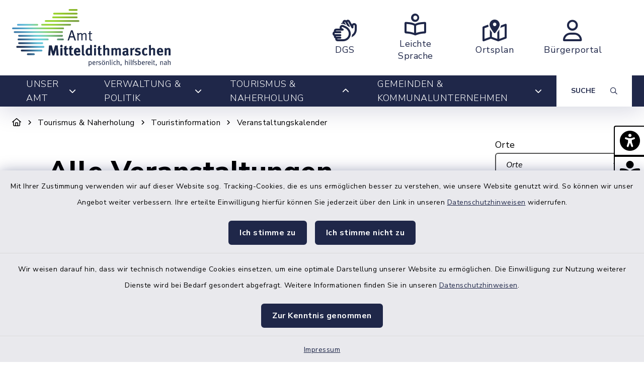

--- FILE ---
content_type: text/html; charset=utf-8
request_url: https://www.mitteldithmarschen.de/tourismus-naherholung/touristinformation/veranstaltungskalender/amt-mitteldithmarschen-5/diese-Woche
body_size: 21359
content:
<!DOCTYPE html>
<html lang="de-DE">
<head>
    <meta charset="utf-8">

<!-- 
	This website is powered by TYPO3 - inspiring people to share!
	TYPO3 is a free open source Content Management Framework initially created by Kasper Skaarhoj and licensed under GNU/GPL.
	TYPO3 is copyright 1998-2026 of Kasper Skaarhoj. Extensions are copyright of their respective owners.
	Information and contribution at https://typo3.org/
-->

<link rel="icon" href="/_assets/faa86a8cd4a43bdd52a2d8c0f8547d87/Images/wappen_amt-mitteldithmarschen.svg" type="image/svg+xml">
<title>Amt Mitteldithmarschen: Veranstaltungskalender</title>
<meta http-equiv="x-ua-compatible" content="IE=edge">
<meta name="generator" content="TYPO3 CMS">
<meta name="viewport" content="width=device-width, initial-scale=1">


<link rel="stylesheet" href="/build/main/bootstrap.css?1767891187" media="all">
<link rel="stylesheet" href="/build/main/communice-iconfont.css?1767891187" media="all">
<link rel="stylesheet" href="/build/main/base.css?1767891187" media="all">
<link rel="stylesheet" href="/build/main/accessibility-panel.css?1767891187" media="all">
<link rel="stylesheet" href="/build/main/navigation-1a.css?1767891187" media="all">
<link rel="stylesheet" href="/build/main/pages-subpagesidebar.css?1767891187" media="all">
<link rel="stylesheet" href="/build/main/events.css?1767891187" media="all">
<link rel="stylesheet" href="/build/main/footer-v2.css?1767891187" media="all">
<link rel="stylesheet" href="/build/main/footerboxes.css?1767891187" media="all">
<link rel="stylesheet" href="/build/main/gtranslate.css?1767891187" media="all">
<link rel="stylesheet" href="/_assets/d62557c271d06262fbb7ce0981266e2f/Css/auto-complete.css?1763052647" media="all">
<link rel="stylesheet" href="/_assets/f038457a108ded7ca0b077b63bfae195/Css/Main.min.css?1766077593" media="all">
<link rel="stylesheet" href="/_assets/f6691f2c8f7fb18adf855cd4e70e11d6/Packages/tiny-slider/tiny-slider.css?1767089871" media="all">




<script src="/_assets/f6691f2c8f7fb18adf855cd4e70e11d6/JavaScript/Contrib/openlayers/ol.js?1767089871"></script>



<link rel="canonical" href="https://www.mitteldithmarschen.de/tourismus-naherholung/touristinformation/veranstaltungskalender/amt-mitteldithmarschen-5/diese-Woche">

</head>
<body class="page-292 has-accessibility-panel" data-controller="base" data-mobile-breakpoint="xl">













<div id="privacy-container">
    
    
        
    <div id="communice-matomobar"
         style="display: none;"
         data-controller="consent-matomo"
         data-consent-matomo-policy-link-value=""
         data-consent-matomo-cookie-name-value="communice_consent_matomo"
    >
        <span id="matomo-text">
            Mit Ihrer Zustimmung verwenden wir auf dieser Website sog. Tracking-Cookies, die es uns ermöglichen besser zu verstehen, wie unsere Website genutzt wird. So können wir unser Angebot weiter verbessern. Ihre erteilte Einwilligung hierfür können Sie jederzeit über den Link in unseren <a href="/datenschutz">Datenschutzhinweisen</a> widerrufen.
        </span>
        <div id="matomobar-btns">
            <a
                href="#"
                class="btn btn-primary privacy-button"
                id="matomo-btn-accept"
                data-action="click->consent-matomo#giveConsent"
            >
                Ich stimme zu
            </a>
            <a
                href="#"
                class="btn btn-primary privacy-button"
                id="matomo-btn-decline"
                data-action="click->consent-matomo#declineConsent"
            >
                Ich stimme nicht zu
            </a>
        </div>
    </div>

    
    
        
    <div id="communice-cookiebar" style="display: none;">
        <span id="cookiebar-text">
            Wir weisen darauf hin, dass wir technisch notwendige Cookies einsetzen, um eine optimale Darstellung unserer Website zu ermöglichen. Die Einwilligung zur Nutzung weiterer Dienste wird bei Bedarf gesondert abgefragt. Weitere Informationen finden Sie in unseren <a href="/datenschutz">Datenschutzhinweisen</a>.
        </span>
        <div id="cookiebar-btns">
            <a
                href="#"
                class="btn btn-primary privacy-button"
                id="cookiebar-btn-understand"
            >
                Zur Kenntnis genommen
            </a>
        </div>
    </div>

    
    
    <div id="privacy-container-imprintlink" class="accessibility-panel--active" style="display: none;">
        <div class="spacer"></div>
        <a href="/impressum">
            Impressum
        </a>
    </div>

</div>












<div
    id="jump-navigation"
    class="jump-navigation"
    aria-label="Sprungziele"
    data-controller="jumpnav"
>
    <strong>Sprungziele</strong>
    <ul>
        <li>
            <a
                href="#main-content-anchor"
                data-jumpnav-target="item"
                data-action="click->jumpnav#jumpToMainContent"
            >
                Zum Hauptinhalt springen
            </a>
        </li>
        <li>
            <a
                href="#search-sword-menubar"
                data-jumpnav-target="item"
                data-action="click->jumpnav#jumpToSearchword"
            >
                Zur Suchfunktion springen
            </a>
        </li>
        <li>
            <a
                href="#main-navigation"
                data-jumpnav-target="item"
                data-action="click->jumpnav#jumpToMainnav"
            >
                Zum Hauptmenü springen
            </a>
        </li>
        <li>
            <a
                href="#main-footer-anchor"
                data-jumpnav-target="item"
                data-action="click->jumpnav#jumpToFooter"
            >
                Zur Fußzeile springen
            </a>
        </li>
    </ul>
</div>








    

    <div id="panel-accessability"
         class=""
    >
        <div id="panel-accessability--inner">
            <div id="panel-accessability--items">
                
                    <div
                        class="panel-accessability--item accessability-button--access"
                        id="panel-accessability--access"
                        tabindex="0"
                        data-toggle="tooltip"
                        role="button"
                        title="Assistenz-Software"
                    >
                        <div
                            class="pa-icon"
                            aria-hidden="true"
                        >
                            <i class="fas fa-universal-access"></i>
                        </div>
                    </div>
                
                
                    <div
                        class="panel-accessability--item accessability-button--easy"
                        tabindex="0"
                        role="button"
                        data-toggle="tooltip"
                        title="Leichte Sprache"
                    >
                        <div
                            class="pa-icon"
                            aria-hidden="true"
                        >
                            <i class="fas fa-book-reader"></i>
                        </div>
                    </div>
                
                
                    <div
                        class="panel-accessability--item accessability-button--signlang"
                        tabindex="0"
                        role="button"
                        data-toggle="tooltip"
                        title="Gebärdensprache"
                    >
                        <div
                            class="pa-icon"
                            aria-hidden="true"
                        >
                            <i class="fas fa-sign-language"></i>
                        </div>
                    </div>
                
                

                


        



    <div
        class="panel-accessability--item accessability-button--servicenav"
        id="panel-accessability--servicenav"
        tabindex="0"
        data-toggle="panel-tooltip"
        data-bs-placement="left"
        role="button"
        title="Service"
        data-controller="panel-nav"
        aria-label="Panel umschalten"
        aria-controls="panel--nav"
        aria-expanded="false"
        data-panel-nav-target="panel"
        data-action="resize@window->panel-nav#update"
    >
        <div
            class="pa-icon"
            data-action="click->panel-nav#toggle"
            aria-hidden="true"
            data-panel-nav-target="linklistIcon"
        >
            <i class="far fa-info-circle"></i>
        </div>
        <div class="panel-accessability--item--content"
             data-panel-nav-target="content"
             aria-hidden="true"
        >
            <nav
                id="panel--nav"
                aria-label="Service"
            >
                <ul
                    class="panel-nav-list"
                    data-panel-nav-target="linklist"
                >
                    
                        <li data-panel-nav-target="linkitem">
                            <a href="https://termine-reservieren.de/termine/amt-mitteldithmarschen/" target="_blank" rel="noreferrer">
                                
                                    <i class="fa-solid fa-arrow-right" aria-hidden="true"></i>
                                
                                Terminvergabe
                            </a>
                        </li>
                    
                        <li data-panel-nav-target="linkitem">
                            <a href="/verwaltung-politik/digitales-amt/schadensmelder">
                                
                                    <i class="fa-solid fa-arrow-right" aria-hidden="true"></i>
                                
                                Schadensmelder
                            </a>
                        </li>
                    
                        <li data-panel-nav-target="linkitem">
                            <a href="/verwaltung-politik/digitales-amt/was-erledige-ich-wo">
                                
                                    <i class="fa-solid fa-arrow-right" aria-hidden="true"></i>
                                
                                Was erledige ich wo?
                            </a>
                        </li>
                    
                        <li data-panel-nav-target="linkitem">
                            <a href="https://www.awd-online.de/privatkunden/abfuhrtermine/" target="_blank" rel="noreferrer">
                                
                                    <i class="fa-solid fa-arrow-right" aria-hidden="true"></i>
                                
                                Abfallkalender
                            </a>
                        </li>
                    
                        <li data-panel-nav-target="linkitem">
                            <a href="/verwaltung-politik/wissenswertes/im-notfall">
                                
                                    <i class="fa-solid fa-arrow-right" aria-hidden="true"></i>
                                
                                Im Notfall
                            </a>
                        </li>
                    
                </ul>
            </nav>
        </div>
    </div>




    




            </div>
        </div>
    </div>





<div
    id="page-wrap"
    class="page-wrap--subpageSidebar"
>
    
    

    <header id="header"
            class="header--10"
            data-controller="header--header"
            data-header--header-sticky-value="0"
            data-mainNav-show-navbar-value="1"
    >
        



        
    
        
    

    <div
        id="header-top--wrap"
        data-header--header-target="topHeader"
        class=""
    >
        <div class="container-fluid container-xxl" id="header-top">
            



            <div class="row">
                <div class="col-9 col-sm" id="header-variants--top-left">
                    <div id="header-variants--top-left--row">
                        <div class="col-12" id="header--variant-10--left">
                            
                                <div id="header-variants--top-left--logo-wrap" class="header--variant--item">
                                    <a href="/" id="header-logo-link" title="zur Startseite">
                                        <img id="header-variants--top-left--logo" alt="Logo - zur Startseite" src="/_assets/faa86a8cd4a43bdd52a2d8c0f8547d87/Images/logo-amt-mitteldithmarschen.svg" width="212" height="77" />
                                    </a>
                                </div>
                            

                            
                        </div>
                    </div>
                </div>

                <div class="col-3 col-sm" id="header-variants--top-right">
                    <div class="row" id="header-variants--top-right--row">
                        <div class="col-12" id="header--variant-10--right">
                            

                            
                                

    
            
        
    
            
        
    
            
        
    
            
        
    
            
        
    
            
        
    
            
        
    
    <div class="header--variant--item d-none d-md-flex d-lg-flex d-xl-flex" >
        <div class="header--variant--item--iconlink" style="min-width:0px;max-width:300px;">
            <div class="header--variant--item--iconlink--inner">

                <a href="https://www.mitteldithmarschen.de/leichte-sprache-dgs/infos-in-deutscher-gebaerdensprache" style="min-width:0px" title="Interner Link zum Video in Deutscher Gebärdensprache" class="iconlink--link">
                    <span class="iconlink--icon"
                          style=""
                    >
                        
                            <i class="far fa-sign-language mr-2"></i>
                        
                    </span>
                    <span class="iconlink--text">
                        DGS
                    </span>

                </a>
            </div>


        </div>
    </div>


    
            
        
    
            
        
    
            
        
    
            
        
    
            
        
    
            
        
    
            
        
    
    <div class="header--variant--item d-none d-md-flex d-lg-flex d-xl-flex" >
        <div class="header--variant--item--iconlink" style="min-width:0px;max-width:300px;">
            <div class="header--variant--item--iconlink--inner">

                <a href="https://www.mitteldithmarschen.de/leichte-sprache-dgs/infos-in-leichter-sprache" style="min-width:0px" title="Interner Link zu Infos in Leichter Sprache" class="iconlink--link">
                    <span class="iconlink--icon"
                          style=""
                    >
                        
                            <i class="far fa-book-reader mr-2"></i>
                        
                    </span>
                    <span class="iconlink--text">
                        Leichte Sprache
                    </span>

                </a>
            </div>


        </div>
    </div>









                            

                            
                                    
    

    

                                

                            
                                

    
            
        
    
            
        
    
            
        
    
            
        
    
            
        
    
            
        
    
            
        
    
    <div class="header--variant--item d-none d-md-flex d-lg-flex d-xl-flex" >
        <div class="header--variant--item--iconlink" style="min-width:0px;max-width:300px;">
            <div class="header--variant--item--iconlink--inner">

                <a href="https://www.mitteldithmarschen.de/ortsplan-1" style="min-width:0px" title="Ortsplan" class="iconlink--link">
                    <span class="iconlink--icon"
                          style=""
                    >
                        
                            <i class="far fa-map-marked-alt mr-2"></i>
                        
                    </span>
                    <span class="iconlink--text">
                        Ortsplan
                    </span>

                </a>
            </div>


        </div>
    </div>


    
            
        
    
            
        
    
            
        
    
            
        
    
            
        
    
            
        
    
            
        
    
    <div class="header--variant--item d-none d-md-flex d-lg-flex d-xl-flex" >
        <div class="header--variant--item--iconlink" style="min-width:0px;max-width:300px;">
            <div class="header--variant--item--iconlink--inner">

                <a href="https://mitteldithmarschen.buergerportal.sh/buergerportal" target="_blank" style="min-width:0px" rel="noreferrer" title="Bürgerportal" class="iconlink--link">
                    <span class="iconlink--icon"
                          style=""
                    >
                        
                            <i class="far fa-user mr-2"></i>
                        
                    </span>
                    <span class="iconlink--text">
                        Bürgerportal
                    </span>

                </a>
            </div>


        </div>
    </div>









                            

                            
                                
                            
                        </div>
                    </div>
                </div>
            </div>

            


        </div>
    </div>


        
            
                
    
    





<div
    id="main-navigation--wrap"
    data-controller="navigation--mainNav"
    data-navigation--mainNav-header--header-outlet="#header"
    data-action="closeAllNavItems@window->navigation--mainNav#hideAllItems keydown@window->navigation--mainNav#onKeypress focusout->mainnav#onFocusout click@window->navigation--mainNav#handleOutsideClick resize@window->navigation--mainNav#handleResize"
    class=""
>
    <nav
        id="main-navigation"
        class=""
        aria-label="Hauptmenü"
    >
        


        
            
            <button
                id="mobile-nav-toggle-button"
                tabindex="0"
                class="d-xl-none hamburger hamburger--spin"
                type="button"
                data-bs-toggle="collapse"
                aria-controls="navigation-mobile-collapse"
                aria-expanded="false"
                aria-label="Navigation umschalten"
                data-navigation--mainNav-target="hamburger"
                data-action="click->navigation--mainNav#toggleMobileNavigation"
            >
                <span class="hamburger-box">
                    <span class="hamburger-inner"></span>
                </span>
            </button>
            

            
            <button
                id="mobile-search-toggle-button"
                data-navigation--mainNav-target="mobileSearchButton"
                data-action="click->navigation--mainNav#toggleMobileSearch"
                class="d-xl-none"
                data-bs-toggle="collapse"
                aria-controls="mobile-search-container"
                aria-expanded="false"
                aria-label="Mobile Suche umschalten"
            >
                <i class="fa-solid fa-magnifying-glass"></i>
            </button>
            

            
            
            
        

        
                <div class="container-fluid container-xxl d-none d-xl-block">
                    



<ul class="main-nav--first">
    
        <li
            class="main-nav--first--item "
            data-dropdown-classtoggle="652"
            style=""
        >
            
            
                    <a href="/unser-amt/herzlich-willkommen/grusswort" data-dropdown-btn="652" data-dropdown-100percent-on-open="1" role="button" aria-expanded="false" aria-controls="main-nav--dropdown-wrap-652" class="main-nav--first--item--link">
                        Unser Amt

                        
                            <i class="fa-solid fa-chevron-down ms-2"></i>
                        
                    </a>
                

            
            <div id="main-nav--dropdown-wrap-652"
                 class="main-nav--dropdown-wrap"
                 data-dropdown-container="652"
                 style="display: none;"
                 tabindex="-1"
            >
                <div class="main-nav--dropdown--inner container-fluid container-xxl" tabindex="-1">
                    <div class="main-nav--second row">
                        
                            <div class="col-4 col-lg-3 nav-item--second ">
                                <span class="main-nav--second--item">
                                    
                                        <i class="fas fa-bookmark nav-item--second--icon"></i>
                                    

                                    <a href="/unser-amt/herzlich-willkommen/grusswort" class="nav-item--second--link">
                                        Herzlich willkommen
                                    </a>
                                </span>
                                <ul class="main-nav--third">
                                    
                                        <li class="nav-item--third">
                                            <i class="fas fa-chevron-right nav-item--third--icon"></i>
                                            <a href="/unser-amt/herzlich-willkommen/grusswort" class="nav-item--third--link">
                                                Grußwort
                                            </a>
                                        </li>
                                    
                                        <li class="nav-item--third">
                                            <i class="fas fa-chevron-right nav-item--third--icon"></i>
                                            <a href="/unser-amt/herzlich-willkommen/informationsbroschuere-2025/2026" class="nav-item--third--link">
                                                Informationsbroschüre 2025/2026
                                            </a>
                                        </li>
                                    
                                        <li class="nav-item--third">
                                            <i class="fas fa-chevron-right nav-item--third--icon"></i>
                                            <a href="/unser-amt/herzlich-willkommen/entdecken-erleben" class="nav-item--third--link">
                                                Entdecken &amp; Erleben
                                            </a>
                                        </li>
                                    
                                        <li class="nav-item--third">
                                            <i class="fas fa-chevron-right nav-item--third--icon"></i>
                                            <a href="/unser-amt/herzlich-willkommen/ihr-feedback-an-uns" class="nav-item--third--link">
                                                Ihr Feedback an uns
                                            </a>
                                        </li>
                                    
                                </ul>
                            </div>
                        
                            <div class="col-4 col-lg-3 nav-item--second ">
                                <span class="main-nav--second--item">
                                    
                                        <i class="fas fa-shield-alt nav-item--second--icon"></i>
                                    

                                    <a href="/unser-amt/ehrenamt-ist-ehrensache/freiwillige-feuerwehren" class="nav-item--second--link">
                                        Ehrenamt ist Ehrensache
                                    </a>
                                </span>
                                <ul class="main-nav--third">
                                    
                                        <li class="nav-item--third">
                                            <i class="fas fa-chevron-right nav-item--third--icon"></i>
                                            <a href="/unser-amt/ehrenamt-ist-ehrensache/freiwillige-feuerwehren" class="nav-item--third--link">
                                                Freiwillige Feuerwehren
                                            </a>
                                        </li>
                                    
                                        <li class="nav-item--third">
                                            <i class="fas fa-chevron-right nav-item--third--icon"></i>
                                            <a href="/unser-amt/ehrenamt-ist-ehrensache/wehrfuehrer" class="nav-item--third--link">
                                                Wehrführer
                                            </a>
                                        </li>
                                    
                                        <li class="nav-item--third">
                                            <i class="fas fa-chevron-right nav-item--third--icon"></i>
                                            <a href="/unser-amt/ehrenamt-ist-ehrensache/vereine" class="nav-item--third--link">
                                                Vereine
                                            </a>
                                        </li>
                                    
                                        <li class="nav-item--third">
                                            <i class="fas fa-chevron-right nav-item--third--icon"></i>
                                            <a href="/unser-amt/ehrenamt-ist-ehrensache/ehrenamtsboerse" class="nav-item--third--link">
                                                Ehrenamtsbörse
                                            </a>
                                        </li>
                                    
                                </ul>
                            </div>
                        
                            <div class="col-4 col-lg-3 nav-item--second ">
                                <span class="main-nav--second--item">
                                    
                                        <i class="fa fa-home nav-item--second--icon"></i>
                                    

                                    <a href="/unser-amt/bauen-wohnen/baugebiete" class="nav-item--second--link">
                                        Bauen &amp; Wohnen
                                    </a>
                                </span>
                                <ul class="main-nav--third">
                                    
                                        <li class="nav-item--third">
                                            <i class="fas fa-chevron-right nav-item--third--icon"></i>
                                            <a href="/unser-amt/bauen-wohnen/baugebiete" class="nav-item--third--link">
                                                Baugebiete
                                            </a>
                                        </li>
                                    
                                        <li class="nav-item--third">
                                            <i class="fas fa-chevron-right nav-item--third--icon"></i>
                                            <a href="/unser-amt/bauen-wohnen/bauleitplanverfahren" class="nav-item--third--link">
                                                Bauleitplanverfahren
                                            </a>
                                        </li>
                                    
                                        <li class="nav-item--third">
                                            <i class="fas fa-chevron-right nav-item--third--icon"></i>
                                            <a href="/unser-amt/bauen-wohnen/bauleitplaene" class="nav-item--third--link">
                                                Bauleitpläne
                                            </a>
                                        </li>
                                    
                                </ul>
                            </div>
                        
                            <div class="col-4 col-lg-3 nav-item--second ">
                                <span class="main-nav--second--item">
                                    
                                        <i class="fa fa-graduation-cap nav-item--second--icon"></i>
                                    

                                    <a href="/unser-amt/kinderbetreuung-bildung/kindergaerten" class="nav-item--second--link">
                                        Kinderbetreuung &amp; Bildung
                                    </a>
                                </span>
                                <ul class="main-nav--third">
                                    
                                        <li class="nav-item--third">
                                            <i class="fas fa-chevron-right nav-item--third--icon"></i>
                                            <a href="/unser-amt/kinderbetreuung-bildung/kindergaerten" class="nav-item--third--link">
                                                Kindergärten
                                            </a>
                                        </li>
                                    
                                        <li class="nav-item--third">
                                            <i class="fas fa-chevron-right nav-item--third--icon"></i>
                                            <a href="/unser-amt/kinderbetreuung-bildung/schulen" class="nav-item--third--link">
                                                Schulen
                                            </a>
                                        </li>
                                    
                                        <li class="nav-item--third">
                                            <i class="fas fa-chevron-right nav-item--third--icon"></i>
                                            <a href="/unser-amt/kinderbetreuung-bildung/weitere-bildungseinrichtungen" class="nav-item--third--link">
                                                Weitere Bildungseinrichtungen
                                            </a>
                                        </li>
                                    
                                </ul>
                            </div>
                        
                            <div class="col-4 col-lg-3 nav-item--second ">
                                <span class="main-nav--second--item">
                                    
                                        <i class="fa  fa-male nav-item--second--icon"></i>
                                    

                                    <a href="/unser-amt/angebote-fuer-senioren/ambulante-pflege" class="nav-item--second--link">
                                        Angebote für Senioren
                                    </a>
                                </span>
                                <ul class="main-nav--third">
                                    
                                        <li class="nav-item--third">
                                            <i class="fas fa-chevron-right nav-item--third--icon"></i>
                                            <a href="/unser-amt/angebote-fuer-senioren/ambulante-pflege" class="nav-item--third--link">
                                                Ambulante Pflege
                                            </a>
                                        </li>
                                    
                                        <li class="nav-item--third">
                                            <i class="fas fa-chevron-right nav-item--third--icon"></i>
                                            <a href="/unser-amt/angebote-fuer-senioren/wohnen-im-alter" class="nav-item--third--link">
                                                Wohnen im Alter
                                            </a>
                                        </li>
                                    
                                        <li class="nav-item--third">
                                            <i class="fas fa-chevron-right nav-item--third--icon"></i>
                                            <a href="/unser-amt/angebote-fuer-senioren/alltagsbegleitung" class="nav-item--third--link">
                                                Alltagsbegleitung
                                            </a>
                                        </li>
                                    
                                </ul>
                            </div>
                        
                            <div class="col-4 col-lg-3 nav-item--second ">
                                <span class="main-nav--second--item">
                                    
                                        <i class="fas fa-universal-access nav-item--second--icon"></i>
                                    

                                    <a href="/unser-amt/kirchen-soziales/kirchen" class="nav-item--second--link">
                                        Kirchen &amp; Soziales
                                    </a>
                                </span>
                                <ul class="main-nav--third">
                                    
                                        <li class="nav-item--third">
                                            <i class="fas fa-chevron-right nav-item--third--icon"></i>
                                            <a href="/unser-amt/kirchen-soziales/kirchen" class="nav-item--third--link">
                                                Kirchen
                                            </a>
                                        </li>
                                    
                                        <li class="nav-item--third">
                                            <i class="fas fa-chevron-right nav-item--third--icon"></i>
                                            <a href="/unser-amt/kirchen-soziales/friedhoefe" class="nav-item--third--link">
                                                Friedhöfe
                                            </a>
                                        </li>
                                    
                                        <li class="nav-item--third">
                                            <i class="fas fa-chevron-right nav-item--third--icon"></i>
                                            <a href="/unser-amt/kirchen-soziales/soziales" class="nav-item--third--link">
                                                Soziales
                                            </a>
                                        </li>
                                    
                                </ul>
                            </div>
                        
                            <div class="col-4 col-lg-3 nav-item--second ">
                                <span class="main-nav--second--item">
                                    
                                        <i class="fas fa-medkit nav-item--second--icon"></i>
                                    

                                    <a href="/unser-amt/gesundheit/apotheken" class="nav-item--second--link">
                                        Gesundheit
                                    </a>
                                </span>
                                <ul class="main-nav--third">
                                    
                                        <li class="nav-item--third">
                                            <i class="fas fa-chevron-right nav-item--third--icon"></i>
                                            <a href="/unser-amt/gesundheit/apotheken" class="nav-item--third--link">
                                                Apotheken
                                            </a>
                                        </li>
                                    
                                        <li class="nav-item--third">
                                            <i class="fas fa-chevron-right nav-item--third--icon"></i>
                                            <a href="/unser-amt/gesundheit/aerzte-therapeuten" class="nav-item--third--link">
                                                Ärzte &amp; Therapeuten
                                            </a>
                                        </li>
                                    
                                        <li class="nav-item--third">
                                            <i class="fas fa-chevron-right nav-item--third--icon"></i>
                                            <a href="/unser-amt/gesundheit/krankenhaeuser-kliniken" class="nav-item--third--link">
                                                Krankenhäuser &amp; Kliniken
                                            </a>
                                        </li>
                                    
                                        <li class="nav-item--third">
                                            <i class="fas fa-chevron-right nav-item--third--icon"></i>
                                            <a href="/unser-amt/gesundheit/tiergesundheit" class="nav-item--third--link">
                                                Tiergesundheit
                                            </a>
                                        </li>
                                    
                                </ul>
                            </div>
                        
                            <div class="col-4 col-lg-3 nav-item--second ">
                                <span class="main-nav--second--item">
                                    
                                        <i class="fa fa-recycle nav-item--second--icon"></i>
                                    

                                    <a href="/verwaltung-politik/ver-entsorgung/energie" class="nav-item--second--link">
                                        Ver- &amp; Entsorgung
                                    </a>
                                </span>
                                <ul class="main-nav--third">
                                    
                                        <li class="nav-item--third">
                                            <i class="fas fa-chevron-right nav-item--third--icon"></i>
                                            <a href="/verwaltung-politik/ver-entsorgung/energie" class="nav-item--third--link">
                                                Energie
                                            </a>
                                        </li>
                                    
                                        <li class="nav-item--third">
                                            <i class="fas fa-chevron-right nav-item--third--icon"></i>
                                            <a href="/verwaltung-politik/ver-entsorgung/abfallentsorgung" class="nav-item--third--link">
                                                Abfallentsorgung
                                            </a>
                                        </li>
                                    
                                        <li class="nav-item--third">
                                            <i class="fas fa-chevron-right nav-item--third--icon"></i>
                                            <a href="/verwaltung-politik/ver-entsorgung/abwasser-trinkwasser" class="nav-item--third--link">
                                                Abwasser &amp; Trinkwasser
                                            </a>
                                        </li>
                                    
                                </ul>
                            </div>
                        
                    </div>
                </div>

            </div>
        </li>
    
        <li
            class="main-nav--first--item "
            data-dropdown-classtoggle="673"
            style=""
        >
            
            
                    <a href="/verwaltung-politik/digitales-amt/was-erledige-ich-wo" data-dropdown-btn="673" data-dropdown-100percent-on-open="1" role="button" aria-expanded="false" aria-controls="main-nav--dropdown-wrap-673" class="main-nav--first--item--link">
                        Verwaltung &amp; Politik

                        
                            <i class="fa-solid fa-chevron-down ms-2"></i>
                        
                    </a>
                

            
            <div id="main-nav--dropdown-wrap-673"
                 class="main-nav--dropdown-wrap"
                 data-dropdown-container="673"
                 style="display: none;"
                 tabindex="-1"
            >
                <div class="main-nav--dropdown--inner container-fluid container-xxl" tabindex="-1">
                    <div class="main-nav--second row">
                        
                            <div class="col-4 col-lg-3 nav-item--second ">
                                <span class="main-nav--second--item">
                                    
                                        <i class="fas fa-mouse-pointer nav-item--second--icon"></i>
                                    

                                    <a href="/verwaltung-politik/digitales-amt/was-erledige-ich-wo" class="nav-item--second--link">
                                        Digitales Amt
                                    </a>
                                </span>
                                <ul class="main-nav--third">
                                    
                                        <li class="nav-item--third">
                                            <i class="fas fa-chevron-right nav-item--third--icon"></i>
                                            <a href="/verwaltung-politik/digitales-amt/was-erledige-ich-wo" class="nav-item--third--link">
                                                Was erledige ich wo
                                            </a>
                                        </li>
                                    
                                        <li class="nav-item--third">
                                            <i class="fas fa-chevron-right nav-item--third--icon"></i>
                                            <a href="/verwaltung-politik/digitales-amt/formulare" class="nav-item--third--link">
                                                Formulare
                                            </a>
                                        </li>
                                    
                                        <li class="nav-item--third">
                                            <i class="fas fa-chevron-right nav-item--third--icon"></i>
                                            <a href="/verwaltung-politik/digitales-amt/lebenslagen" class="nav-item--third--link">
                                                Lebenslagen
                                            </a>
                                        </li>
                                    
                                        <li class="nav-item--third">
                                            <i class="fas fa-chevron-right nav-item--third--icon"></i>
                                            <a href="/verwaltung-politik/digitales-amt/ortsrecht" class="nav-item--third--link">
                                                Ortsrecht
                                            </a>
                                        </li>
                                    
                                        <li class="nav-item--third">
                                            <i class="fas fa-chevron-right nav-item--third--icon"></i>
                                            <a href="https://termine-reservieren.de/termine/amt-mitteldithmarschen/" target="_blank" rel="noreferrer" class="nav-item--third--link">
                                                Online - Terminvereinbarung
                                            </a>
                                        </li>
                                    
                                        <li class="nav-item--third">
                                            <i class="fas fa-chevron-right nav-item--third--icon"></i>
                                            <a href="https://mitteldithmarschen.buergerportal.sh/buergerportal" target="_blank" rel="noreferrer" class="nav-item--third--link">
                                                Bürgerportal
                                            </a>
                                        </li>
                                    
                                        <li class="nav-item--third">
                                            <i class="fas fa-chevron-right nav-item--third--icon"></i>
                                            <a href="/verwaltung-politik/digitales-amt/schadensmelder" class="nav-item--third--link">
                                                Schadensmelder
                                            </a>
                                        </li>
                                    
                                </ul>
                            </div>
                        
                            <div class="col-4 col-lg-3 nav-item--second ">
                                <span class="main-nav--second--item">
                                    
                                        <i class="fas fa-university nav-item--second--icon"></i>
                                    

                                    <a href="/verwaltung-politik/ihre-amtsverwaltung/ansprechpartner" class="nav-item--second--link">
                                        Ihre Amtsverwaltung
                                    </a>
                                </span>
                                <ul class="main-nav--third">
                                    
                                        <li class="nav-item--third">
                                            <i class="fas fa-chevron-right nav-item--third--icon"></i>
                                            <a href="/verwaltung-politik/ihre-amtsverwaltung/ansprechpartner" class="nav-item--third--link">
                                                Ansprechpartner
                                            </a>
                                        </li>
                                    
                                        <li class="nav-item--third">
                                            <i class="fas fa-chevron-right nav-item--third--icon"></i>
                                            <a href="/verwaltung-politik/ihre-amtsverwaltung/organisation" class="nav-item--third--link">
                                                Organisation
                                            </a>
                                        </li>
                                    
                                        <li class="nav-item--third">
                                            <i class="fas fa-chevron-right nav-item--third--icon"></i>
                                            <a href="https://www.mitteldithmarschen.de/verwaltung-politik/ausschreibungen/stellenausschreibungen" class="nav-item--third--link">
                                                Karriere
                                            </a>
                                        </li>
                                    
                                </ul>
                            </div>
                        
                            <div class="col-4 col-lg-3 nav-item--second ">
                                <span class="main-nav--second--item">
                                    
                                        <i class="fas fa-users nav-item--second--icon"></i>
                                    

                                    <a href="/verwaltung-politik/im-dienste-der-buerger/amtsausschuss" class="nav-item--second--link">
                                        Im Dienste der Bürger
                                    </a>
                                </span>
                                <ul class="main-nav--third">
                                    
                                        <li class="nav-item--third">
                                            <i class="fas fa-chevron-right nav-item--third--icon"></i>
                                            <a href="/verwaltung-politik/im-dienste-der-buerger/amtsausschuss" class="nav-item--third--link">
                                                Amtsausschuss
                                            </a>
                                        </li>
                                    
                                        <li class="nav-item--third">
                                            <i class="fas fa-chevron-right nav-item--third--icon"></i>
                                            <a href="/verwaltung-politik/im-dienste-der-buerger/ausschuesse" class="nav-item--third--link">
                                                Ausschüsse
                                            </a>
                                        </li>
                                    
                                        <li class="nav-item--third">
                                            <i class="fas fa-chevron-right nav-item--third--icon"></i>
                                            <a href="/verwaltung-politik/im-dienste-der-buerger/buergerinformationssystem" class="nav-item--third--link">
                                                Bürgerinformationssystem
                                            </a>
                                        </li>
                                    
                                        <li class="nav-item--third">
                                            <i class="fas fa-chevron-right nav-item--third--icon"></i>
                                            <a href="/verwaltung-politik/im-dienste-der-buerger/gremieninformationssystem" class="nav-item--third--link">
                                                Gremieninformationssystem
                                            </a>
                                        </li>
                                    
                                </ul>
                            </div>
                        
                            <div class="col-4 col-lg-3 nav-item--second ">
                                <span class="main-nav--second--item">
                                    
                                        <i class="fas fa-info nav-item--second--icon"></i>
                                    

                                    <a href="/verwaltung-politik/wissenswertes/wichtige-adressen" class="nav-item--second--link">
                                        Wissenswertes
                                    </a>
                                </span>
                                <ul class="main-nav--third">
                                    
                                        <li class="nav-item--third">
                                            <i class="fas fa-chevron-right nav-item--third--icon"></i>
                                            <a href="/verwaltung-politik/wissenswertes/wichtige-adressen" class="nav-item--third--link">
                                                Wichtige Adressen
                                            </a>
                                        </li>
                                    
                                        <li class="nav-item--third">
                                            <i class="fas fa-chevron-right nav-item--third--icon"></i>
                                            <a href="/verwaltung-politik/wissenswertes/im-notfall" class="nav-item--third--link">
                                                Im Notfall
                                            </a>
                                        </li>
                                    
                                        <li class="nav-item--third">
                                            <i class="fas fa-chevron-right nav-item--third--icon"></i>
                                            <a href="/verwaltung-politik/wissenswertes/rentenberatung" class="nav-item--third--link">
                                                Rentenberatung
                                            </a>
                                        </li>
                                    
                                        <li class="nav-item--third">
                                            <i class="fas fa-chevron-right nav-item--third--icon"></i>
                                            <a href="/verwaltung-politik/wissenswertes/gemeinschaftsarchiv" class="nav-item--third--link">
                                                Gemeinschaftsarchiv
                                            </a>
                                        </li>
                                    
                                </ul>
                            </div>
                        
                            <div class="col-4 col-lg-3 nav-item--second ">
                                <span class="main-nav--second--item">
                                    
                                        <i class="fas fa-user nav-item--second--icon"></i>
                                    

                                    <a href="/verwaltung-politik/buergerservice/buergerbueros-dienstleistungen" class="nav-item--second--link">
                                        Bürgerservice
                                    </a>
                                </span>
                                <ul class="main-nav--third">
                                    
                                        <li class="nav-item--third">
                                            <i class="fas fa-chevron-right nav-item--third--icon"></i>
                                            <a href="/verwaltung-politik/buergerservice/buergerbueros-dienstleistungen" class="nav-item--third--link">
                                                Bürgerbüros &amp; Dienstleistungen
                                            </a>
                                        </li>
                                    
                                        <li class="nav-item--third">
                                            <i class="fas fa-chevron-right nav-item--third--icon"></i>
                                            <a href="/verwaltung-politik/buergerservice/standesamt" class="nav-item--third--link">
                                                Standesamt
                                            </a>
                                        </li>
                                    
                                        <li class="nav-item--third">
                                            <i class="fas fa-chevron-right nav-item--third--icon"></i>
                                            <a href="/verwaltung-politik/buergerservice/wohngeld-kita-wbs-asylbewerberleistungen" class="nav-item--third--link">
                                                Wohngeld, KiTa, WBS &amp; Asylbewerberleistungen
                                            </a>
                                        </li>
                                    
                                        <li class="nav-item--third">
                                            <i class="fas fa-chevron-right nav-item--third--icon"></i>
                                            <a href="/verwaltung-politik/buergerservice/schiedsamt" class="nav-item--third--link">
                                                Schiedsamt
                                            </a>
                                        </li>
                                    
                                        <li class="nav-item--third">
                                            <i class="fas fa-chevron-right nav-item--third--icon"></i>
                                            <a href="/verwaltung-politik/buergerservice/gleichstellung" class="nav-item--third--link">
                                                Gleichstellung
                                            </a>
                                        </li>
                                    
                                        <li class="nav-item--third">
                                            <i class="fas fa-chevron-right nav-item--third--icon"></i>
                                            <a href="/verwaltung-politik/buergerservice/115-hier-wird-ihnen-geholfen" class="nav-item--third--link">
                                                115 - Hier wird Ihnen geholfen
                                            </a>
                                        </li>
                                    
                                </ul>
                            </div>
                        
                            <div class="col-4 col-lg-3 nav-item--second ">
                                <span class="main-nav--second--item">
                                    
                                        <i class="fas fa-briefcase nav-item--second--icon"></i>
                                    

                                    <a href="/verwaltung-politik/ausbildung-im-amt" class="nav-item--second--link">
                                        Ausbildung im Amt
                                    </a>
                                </span>
                                <ul class="main-nav--third">
                                    
                                        <li class="nav-item--third">
                                            <i class="fas fa-chevron-right nav-item--third--icon"></i>
                                            <a href="/verwaltung-politik/ausbildung-im-amt/ausbildungsberufe" class="nav-item--third--link">
                                                Ausbildungsberufe
                                            </a>
                                        </li>
                                    
                                        <li class="nav-item--third">
                                            <i class="fas fa-chevron-right nav-item--third--icon"></i>
                                            <a href="/verwaltung-politik/ausbildung-im-amt/unsere-azubis" class="nav-item--third--link">
                                                Unsere Azubis
                                            </a>
                                        </li>
                                    
                                        <li class="nav-item--third">
                                            <i class="fas fa-chevron-right nav-item--third--icon"></i>
                                            <a href="/verwaltung-politik/ausbildung-im-amt/bewerbung" class="nav-item--third--link">
                                                Bewerbung
                                            </a>
                                        </li>
                                    
                                </ul>
                            </div>
                        
                            <div class="col-4 col-lg-3 nav-item--second ">
                                <span class="main-nav--second--item">
                                    
                                        <i class="far fa-newspaper nav-item--second--icon"></i>
                                    

                                    <a href="/verwaltung-politik/ausschreibungen/stellenausschreibungen" class="nav-item--second--link">
                                        Ausschreibungen
                                    </a>
                                </span>
                                <ul class="main-nav--third">
                                    
                                        <li class="nav-item--third">
                                            <i class="fas fa-chevron-right nav-item--third--icon"></i>
                                            <a href="/verwaltung-politik/ausschreibungen/stellenausschreibungen" class="nav-item--third--link">
                                                Stellenausschreibungen
                                            </a>
                                        </li>
                                    
                                        <li class="nav-item--third">
                                            <i class="fas fa-chevron-right nav-item--third--icon"></i>
                                            <a href="/verwaltung-politik/ausschreibungen/vergebene-auftraege-nach-vob/a-und-uvgo" class="nav-item--third--link">
                                                Vergebene Aufträge nach VOB/A und UVgO
                                            </a>
                                        </li>
                                    
                                        <li class="nav-item--third">
                                            <i class="fas fa-chevron-right nav-item--third--icon"></i>
                                            <a href="/verwaltung-politik/ausschreibungen/vermietungen-/-verpachtungen-/-verkauf" class="nav-item--third--link">
                                                Vermietungen / Verpachtungen / Verkauf
                                            </a>
                                        </li>
                                    
                                </ul>
                            </div>
                        
                            <div class="col-4 col-lg-3 nav-item--second ">
                                <span class="main-nav--second--item">
                                    
                                        <i class="fas fa-copy nav-item--second--icon"></i>
                                    

                                    <a href="/verwaltung-politik/konzepte/tourismuskonzept-mitteldithmarschen" class="nav-item--second--link">
                                        Konzepte
                                    </a>
                                </span>
                                <ul class="main-nav--third">
                                    
                                        <li class="nav-item--third">
                                            <i class="fas fa-chevron-right nav-item--third--icon"></i>
                                            <a href="/verwaltung-politik/konzepte/tourismuskonzept-mitteldithmarschen" class="nav-item--third--link">
                                                Tourismuskonzept Mitteldithmarschen
                                            </a>
                                        </li>
                                    
                                        <li class="nav-item--third">
                                            <i class="fas fa-chevron-right nav-item--third--icon"></i>
                                            <a href="/verwaltung-politik/konzepte/amtsentwicklungskonzept-mitteldithmarschen" class="nav-item--third--link">
                                                Amtsentwicklungskonzept  Mitteldithmarschen
                                            </a>
                                        </li>
                                    
                                </ul>
                            </div>
                        
                    </div>
                </div>

            </div>
        </li>
    
        <li
            class="main-nav--first--item active"
            data-dropdown-classtoggle="694"
            style=""
        >
            
            
                    <a href="/tourismus-naherholung/zwischen-kueste-kanal/sehenswertes-albersdorf" data-dropdown-btn="694" data-dropdown-100percent-on-open="1" role="button" aria-expanded="false" aria-controls="main-nav--dropdown-wrap-694" class="main-nav--first--item--link">
                        Tourismus &amp; Naherholung

                        
                            <i class="fa-solid fa-chevron-down ms-2"></i>
                        
                    </a>
                

            
            <div id="main-nav--dropdown-wrap-694"
                 class="main-nav--dropdown-wrap"
                 data-dropdown-container="694"
                 style="display: none;"
                 tabindex="-1"
            >
                <div class="main-nav--dropdown--inner container-fluid container-xxl" tabindex="-1">
                    <div class="main-nav--second row">
                        
                            <div class="col-4 col-lg-3 nav-item--second ">
                                <span class="main-nav--second--item">
                                    
                                        <i class="fas fa-ship nav-item--second--icon"></i>
                                    

                                    <a href="/tourismus-naherholung/zwischen-kueste-kanal/sehenswertes-albersdorf" class="nav-item--second--link">
                                        Zwischen Küste &amp; Kanal
                                    </a>
                                </span>
                                <ul class="main-nav--third">
                                    
                                        <li class="nav-item--third">
                                            <i class="fas fa-chevron-right nav-item--third--icon"></i>
                                            <a href="/tourismus-naherholung/zwischen-kueste-kanal/sehenswertes-albersdorf" class="nav-item--third--link">
                                                Sehenswertes Albersdorf
                                            </a>
                                        </li>
                                    
                                        <li class="nav-item--third">
                                            <i class="fas fa-chevron-right nav-item--third--icon"></i>
                                            <a href="/tourismus-naherholung/zwischen-kueste-kanal/sehenswertes-meldorf" class="nav-item--third--link">
                                                Sehenswertes Meldorf
                                            </a>
                                        </li>
                                    
                                        <li class="nav-item--third">
                                            <i class="fas fa-chevron-right nav-item--third--icon"></i>
                                            <a href="/tourismus-naherholung/zwischen-kueste-kanal/sehenswerte-doerfer" class="nav-item--third--link">
                                                Sehenswerte Dörfer
                                            </a>
                                        </li>
                                    
                                        <li class="nav-item--third">
                                            <i class="fas fa-chevron-right nav-item--third--icon"></i>
                                            <a href="/tourismus-naherholung/zwischen-kueste-kanal/an-der-nordsee" class="nav-item--third--link">
                                                An der Nordsee
                                            </a>
                                        </li>
                                    
                                        <li class="nav-item--third">
                                            <i class="fas fa-chevron-right nav-item--third--icon"></i>
                                            <a href="/tourismus-naherholung/zwischen-kueste-kanal/am-nord-ostsee-kanal" class="nav-item--third--link">
                                                Am Nord-Ostsee-Kanal
                                            </a>
                                        </li>
                                    
                                </ul>
                            </div>
                        
                            <div class="col-4 col-lg-3 nav-item--second ">
                                <span class="main-nav--second--item">
                                    
                                        <i class="fa fa-users nav-item--second--icon"></i>
                                    

                                    <a href="/tourismus-naherholung/traditionen-braeuche-feste/bosseln" class="nav-item--second--link">
                                        Traditionen, Bräuche &amp; Feste
                                    </a>
                                </span>
                                <ul class="main-nav--third">
                                    
                                        <li class="nav-item--third">
                                            <i class="fas fa-chevron-right nav-item--third--icon"></i>
                                            <a href="/tourismus-naherholung/traditionen-braeuche-feste/bosseln" class="nav-item--third--link">
                                                Boßeln
                                            </a>
                                        </li>
                                    
                                        <li class="nav-item--third">
                                            <i class="fas fa-chevron-right nav-item--third--icon"></i>
                                            <a href="/tourismus-naherholung/traditionen-braeuche-feste/maifeuer" class="nav-item--third--link">
                                                Maifeuer
                                            </a>
                                        </li>
                                    
                                        <li class="nav-item--third">
                                            <i class="fas fa-chevron-right nav-item--third--icon"></i>
                                            <a href="/tourismus-naherholung/traditionen-braeuche-feste/rolandreiten" class="nav-item--third--link">
                                                Rolandreiten
                                            </a>
                                        </li>
                                    
                                        <li class="nav-item--third">
                                            <i class="fas fa-chevron-right nav-item--third--icon"></i>
                                            <a href="/tourismus-naherholung/traditionen-braeuche-feste/kohltage" class="nav-item--third--link">
                                                Kohltage
                                            </a>
                                        </li>
                                    
                                </ul>
                            </div>
                        
                            <div class="col-4 col-lg-3 nav-item--second ">
                                <span class="main-nav--second--item">
                                    
                                        <i class="fa fa-child nav-item--second--icon"></i>
                                    

                                    <a href="/tourismus-naherholung/aktivitaeten/schwimmen-baden" class="nav-item--second--link">
                                        Aktivitäten
                                    </a>
                                </span>
                                <ul class="main-nav--third">
                                    
                                        <li class="nav-item--third">
                                            <i class="fas fa-chevron-right nav-item--third--icon"></i>
                                            <a href="/tourismus-naherholung/aktivitaeten/schwimmen-baden" class="nav-item--third--link">
                                                Schwimmen &amp; Baden
                                            </a>
                                        </li>
                                    
                                        <li class="nav-item--third">
                                            <i class="fas fa-chevron-right nav-item--third--icon"></i>
                                            <a href="/tourismus-naherholung/aktivitaeten/surfen" class="nav-item--third--link">
                                                Surfen
                                            </a>
                                        </li>
                                    
                                        <li class="nav-item--third">
                                            <i class="fas fa-chevron-right nav-item--third--icon"></i>
                                            <a href="/tourismus-naherholung/aktivitaeten/radfahren-wandern" class="nav-item--third--link">
                                                Radfahren &amp; Wandern
                                            </a>
                                        </li>
                                    
                                        <li class="nav-item--third">
                                            <i class="fas fa-chevron-right nav-item--third--icon"></i>
                                            <a href="/tourismus-naherholung/aktivitaeten/angeln" class="nav-item--third--link">
                                                Angeln
                                            </a>
                                        </li>
                                    
                                        <li class="nav-item--third">
                                            <i class="fas fa-chevron-right nav-item--third--icon"></i>
                                            <a href="/tourismus-naherholung/aktivitaeten/urlaub-mit-hund" class="nav-item--third--link">
                                                Urlaub mit Hund
                                            </a>
                                        </li>
                                    
                                </ul>
                            </div>
                        
                            <div class="col-4 col-lg-3 nav-item--second ">
                                <span class="main-nav--second--item">
                                    
                                        <i class="far fa-eye nav-item--second--icon"></i>
                                    

                                    <a href="/tourismus-naherholung/kunst-kultur/sehenswuerdigkeiten-museen" class="nav-item--second--link">
                                        Kunst &amp; Kultur
                                    </a>
                                </span>
                                <ul class="main-nav--third">
                                    
                                        <li class="nav-item--third">
                                            <i class="fas fa-chevron-right nav-item--third--icon"></i>
                                            <a href="/tourismus-naherholung/kunst-kultur/sehenswuerdigkeiten-museen" class="nav-item--third--link">
                                                Sehenswürdigkeiten &amp; Museen
                                            </a>
                                        </li>
                                    
                                        <li class="nav-item--third">
                                            <i class="fas fa-chevron-right nav-item--third--icon"></i>
                                            <a href="/tourismus-naherholung/kunst-kultur/musik" class="nav-item--third--link">
                                                Musik
                                            </a>
                                        </li>
                                    
                                        <li class="nav-item--third">
                                            <i class="fas fa-chevron-right nav-item--third--icon"></i>
                                            <a href="/tourismus-naherholung/kunst-kultur/theater" class="nav-item--third--link">
                                                Theater
                                            </a>
                                        </li>
                                    
                                        <li class="nav-item--third">
                                            <i class="fas fa-chevron-right nav-item--third--icon"></i>
                                            <a href="/tourismus-naherholung/kunst-kultur/skulpturen" class="nav-item--third--link">
                                                Skulpturen
                                            </a>
                                        </li>
                                    
                                        <li class="nav-item--third">
                                            <i class="fas fa-chevron-right nav-item--third--icon"></i>
                                            <a href="/tourismus-naherholung/kunst-kultur/fuehrungen" class="nav-item--third--link">
                                                Führungen
                                            </a>
                                        </li>
                                    
                                </ul>
                            </div>
                        
                            <div class="col-4 col-lg-3 nav-item--second ">
                                <span class="main-nav--second--item">
                                    
                                        <i class="fas fa-utensils nav-item--second--icon"></i>
                                    

                                    <a href="/tourismus-naherholung/essen-trinken/gastronomie" class="nav-item--second--link">
                                        Essen &amp; Trinken
                                    </a>
                                </span>
                                <ul class="main-nav--third">
                                    
                                        <li class="nav-item--third">
                                            <i class="fas fa-chevron-right nav-item--third--icon"></i>
                                            <a href="/tourismus-naherholung/essen-trinken/gastronomie" class="nav-item--third--link">
                                                Gastronomie
                                            </a>
                                        </li>
                                    
                                        <li class="nav-item--third">
                                            <i class="fas fa-chevron-right nav-item--third--icon"></i>
                                            <a href="/tourismus-naherholung/essen-trinken/landcafes" class="nav-item--third--link">
                                                Landcafés
                                            </a>
                                        </li>
                                    
                                        <li class="nav-item--third">
                                            <i class="fas fa-chevron-right nav-item--third--icon"></i>
                                            <a href="/tourismus-naherholung/essen-trinken/regionale-produkte" class="nav-item--third--link">
                                                Regionale Produkte
                                            </a>
                                        </li>
                                    
                                </ul>
                            </div>
                        
                            <div class="col-4 col-lg-3 nav-item--second active">
                                <span class="main-nav--second--item">
                                    
                                        <i class="fa fa-info nav-item--second--icon"></i>
                                    

                                    <a href="/tourismus-naherholung/touristinformation/touristinformation" class="nav-item--second--link">
                                        Touristinformation
                                    </a>
                                </span>
                                <ul class="main-nav--third">
                                    
                                        <li class="nav-item--third">
                                            <i class="fas fa-chevron-right nav-item--third--icon"></i>
                                            <a href="/tourismus-naherholung/touristinformation/touristinformation" class="nav-item--third--link">
                                                Touristinformation
                                            </a>
                                        </li>
                                    
                                        <li class="nav-item--third">
                                            <i class="fas fa-chevron-right nav-item--third--icon"></i>
                                            <a href="/tourismus-naherholung/touristinformation/kontaktformular" class="nav-item--third--link">
                                                Kontaktformular
                                            </a>
                                        </li>
                                    
                                        <li class="nav-item--third active">
                                            <i class="fas fa-chevron-right nav-item--third--icon"></i>
                                            <a href="/tourismus-naherholung/touristinformation/veranstaltungskalender" class="nav-item--third--link">
                                                Veranstaltungskalender
                                            </a>
                                        </li>
                                    
                                </ul>
                            </div>
                        
                            <div class="col-4 col-lg-3 nav-item--second ">
                                <span class="main-nav--second--item">
                                    
                                        <i class="fas fa-bed nav-item--second--icon"></i>
                                    

                                    <a href="/tourismus-naherholung/unterkuenfte/meldorf" class="nav-item--second--link">
                                        Unterkünfte
                                    </a>
                                </span>
                                <ul class="main-nav--third">
                                    
                                        <li class="nav-item--third">
                                            <i class="fas fa-chevron-right nav-item--third--icon"></i>
                                            <a href="/tourismus-naherholung/unterkuenfte/meldorf" class="nav-item--third--link">
                                                Meldorf
                                            </a>
                                        </li>
                                    
                                        <li class="nav-item--third">
                                            <i class="fas fa-chevron-right nav-item--third--icon"></i>
                                            <a href="/tourismus-naherholung/unterkuenfte/albersdorf" class="nav-item--third--link">
                                                Albersdorf
                                            </a>
                                        </li>
                                    
                                        <li class="nav-item--third">
                                            <i class="fas fa-chevron-right nav-item--third--icon"></i>
                                            <a href="/tourismus-naherholung/unterkuenfte/auf-dem-land-a-z" class="nav-item--third--link">
                                                Auf dem Land A-Z
                                            </a>
                                        </li>
                                    
                                </ul>
                            </div>
                        
                            <div class="col-4 col-lg-3 nav-item--second ">
                                <span class="main-nav--second--item">
                                    
                                        <i class="far fa-map nav-item--second--icon"></i>
                                    

                                    <a href="/tourismus-naherholung/umgebung/ausfluege-mit-dem-schiff" class="nav-item--second--link">
                                        Umgebung
                                    </a>
                                </span>
                                <ul class="main-nav--third">
                                    
                                        <li class="nav-item--third">
                                            <i class="fas fa-chevron-right nav-item--third--icon"></i>
                                            <a href="/tourismus-naherholung/umgebung/ausfluege-mit-dem-schiff" class="nav-item--third--link">
                                                Ausflüge mit dem Schiff
                                            </a>
                                        </li>
                                    
                                        <li class="nav-item--third">
                                            <i class="fas fa-chevron-right nav-item--third--icon"></i>
                                            <a href="/tourismus-naherholung/umgebung/friedrichskoog" class="nav-item--third--link">
                                                Friedrichskoog
                                            </a>
                                        </li>
                                    
                                        <li class="nav-item--third">
                                            <i class="fas fa-chevron-right nav-item--third--icon"></i>
                                            <a href="/tourismus-naherholung/umgebung/brunsbuettel" class="nav-item--third--link">
                                                Brunsbüttel
                                            </a>
                                        </li>
                                    
                                        <li class="nav-item--third">
                                            <i class="fas fa-chevron-right nav-item--third--icon"></i>
                                            <a href="/tourismus-naherholung/umgebung/eiderstedt" class="nav-item--third--link">
                                                Eiderstedt
                                            </a>
                                        </li>
                                    
                                </ul>
                            </div>
                        
                    </div>
                </div>

            </div>
        </li>
    
        <li
            class="main-nav--first--item "
            data-dropdown-classtoggle="3285"
            style=""
        >
            
            
                    <a href="https://www.albersdorf.de/" target="_blank" data-dropdown-btn="3285" data-dropdown-100percent-on-open="1" role="button" aria-expanded="false" aria-controls="main-nav--dropdown-wrap-3285" class="main-nav--first--item--link">
                        Gemeinden &amp; Kommunalunternehmen

                        
                            <i class="fa-solid fa-chevron-down ms-2"></i>
                        
                    </a>
                

            
            <div id="main-nav--dropdown-wrap-3285"
                 class="main-nav--dropdown-wrap"
                 data-dropdown-container="3285"
                 style="display: none;"
                 tabindex="-1"
            >
                <div class="main-nav--dropdown--inner container-fluid container-xxl" tabindex="-1">
                    <div class="main-nav--second row">
                        
                            <div class="col-4 col-lg-3 nav-item--second ">
                                <span class="main-nav--second--item">
                                    
                                        <i class="fas fa-arrow-circle-right nav-item--second--icon"></i>
                                    

                                    <a href="https://www.albersdorf.de/" target="_blank" class="nav-item--second--link">
                                        Albersdorf
                                    </a>
                                </span>
                                <ul class="main-nav--third">
                                    
                                </ul>
                            </div>
                        
                            <div class="col-4 col-lg-3 nav-item--second ">
                                <span class="main-nav--second--item">
                                    
                                        <i class="fas fa-arrow-circle-right nav-item--second--icon"></i>
                                    

                                    <a href="/gemeinden-kommunalunternehmen/arkebek" class="nav-item--second--link">
                                        Arkebek
                                    </a>
                                </span>
                                <ul class="main-nav--third">
                                    
                                </ul>
                            </div>
                        
                            <div class="col-4 col-lg-3 nav-item--second ">
                                <span class="main-nav--second--item">
                                    
                                        <i class="fas fa-arrow-circle-right nav-item--second--icon"></i>
                                    

                                    <a href="/gemeinden-kommunalunternehmen/bargenstedt" class="nav-item--second--link">
                                        Bargenstedt
                                    </a>
                                </span>
                                <ul class="main-nav--third">
                                    
                                </ul>
                            </div>
                        
                            <div class="col-4 col-lg-3 nav-item--second ">
                                <span class="main-nav--second--item">
                                    
                                        <i class="fas fa-arrow-circle-right nav-item--second--icon"></i>
                                    

                                    <a href="/gemeinden-kommunalunternehmen/barlt" class="nav-item--second--link">
                                        Barlt
                                    </a>
                                </span>
                                <ul class="main-nav--third">
                                    
                                </ul>
                            </div>
                        
                            <div class="col-4 col-lg-3 nav-item--second ">
                                <span class="main-nav--second--item">
                                    
                                        <i class="fas fa-arrow-circle-right nav-item--second--icon"></i>
                                    

                                    <a href="/gemeinden-kommunalunternehmen/bunsoh" class="nav-item--second--link">
                                        Bunsoh
                                    </a>
                                </span>
                                <ul class="main-nav--third">
                                    
                                </ul>
                            </div>
                        
                            <div class="col-4 col-lg-3 nav-item--second ">
                                <span class="main-nav--second--item">
                                    
                                        <i class="fas fa-arrow-circle-right nav-item--second--icon"></i>
                                    

                                    <a href="/gemeinden-kommunalunternehmen/busenwurth" class="nav-item--second--link">
                                        Busenwurth
                                    </a>
                                </span>
                                <ul class="main-nav--third">
                                    
                                </ul>
                            </div>
                        
                            <div class="col-4 col-lg-3 nav-item--second ">
                                <span class="main-nav--second--item">
                                    
                                        <i class="fas fa-arrow-circle-right nav-item--second--icon"></i>
                                    

                                    <a href="/gemeinden-kommunalunternehmen/elpersbuettel" class="nav-item--second--link">
                                        Elpersbüttel
                                    </a>
                                </span>
                                <ul class="main-nav--third">
                                    
                                </ul>
                            </div>
                        
                            <div class="col-4 col-lg-3 nav-item--second ">
                                <span class="main-nav--second--item">
                                    
                                        <i class="fas fa-arrow-circle-right nav-item--second--icon"></i>
                                    

                                    <a href="https://www.epenwoehrden.de/" target="_blank" class="nav-item--second--link">
                                        Epenwöhrden
                                    </a>
                                </span>
                                <ul class="main-nav--third">
                                    
                                </ul>
                            </div>
                        
                            <div class="col-4 col-lg-3 nav-item--second ">
                                <span class="main-nav--second--item">
                                    
                                        <i class="fas fa-arrow-circle-right nav-item--second--icon"></i>
                                    

                                    <a href="/gemeinden-kommunalunternehmen/gudendorf" class="nav-item--second--link">
                                        Gudendorf
                                    </a>
                                </span>
                                <ul class="main-nav--third">
                                    
                                </ul>
                            </div>
                        
                            <div class="col-4 col-lg-3 nav-item--second ">
                                <span class="main-nav--second--item">
                                    
                                        <i class="fas fa-arrow-circle-right nav-item--second--icon"></i>
                                    

                                    <a href="/gemeinden-kommunalunternehmen/immenstedt" class="nav-item--second--link">
                                        Immenstedt
                                    </a>
                                </span>
                                <ul class="main-nav--third">
                                    
                                </ul>
                            </div>
                        
                            <div class="col-4 col-lg-3 nav-item--second ">
                                <span class="main-nav--second--item">
                                    
                                        <i class="fas fa-arrow-circle-right nav-item--second--icon"></i>
                                    

                                    <a href="/gemeinden-kommunalunternehmen/krumstedt" class="nav-item--second--link">
                                        Krumstedt
                                    </a>
                                </span>
                                <ul class="main-nav--third">
                                    
                                </ul>
                            </div>
                        
                            <div class="col-4 col-lg-3 nav-item--second ">
                                <span class="main-nav--second--item">
                                    
                                        <i class="fas fa-arrow-circle-right nav-item--second--icon"></i>
                                    

                                    <a href="https://www.stadt-meldorf.de/" target="_blank" class="nav-item--second--link">
                                        Meldorf
                                    </a>
                                </span>
                                <ul class="main-nav--third">
                                    
                                </ul>
                            </div>
                        
                            <div class="col-4 col-lg-3 nav-item--second ">
                                <span class="main-nav--second--item">
                                    
                                        <i class="fas fa-arrow-circle-right nav-item--second--icon"></i>
                                    

                                    <a href="http://www.gemeinde-nindorf.de" target="_blank" class="nav-item--second--link">
                                        Nindorf
                                    </a>
                                </span>
                                <ul class="main-nav--third">
                                    
                                </ul>
                            </div>
                        
                            <div class="col-4 col-lg-3 nav-item--second ">
                                <span class="main-nav--second--item">
                                    
                                        <i class="fas fa-arrow-circle-right nav-item--second--icon"></i>
                                    

                                    <a href="/gemeinden-kommunalunternehmen/nordermeldorf" class="nav-item--second--link">
                                        Nordermeldorf
                                    </a>
                                </span>
                                <ul class="main-nav--third">
                                    
                                </ul>
                            </div>
                        
                            <div class="col-4 col-lg-3 nav-item--second ">
                                <span class="main-nav--second--item">
                                    
                                        <i class="fas fa-arrow-circle-right nav-item--second--icon"></i>
                                    

                                    <a href="/gemeinden-kommunalunternehmen/odderade" class="nav-item--second--link">
                                        Odderade
                                    </a>
                                </span>
                                <ul class="main-nav--third">
                                    
                                </ul>
                            </div>
                        
                            <div class="col-4 col-lg-3 nav-item--second ">
                                <span class="main-nav--second--item">
                                    
                                        <i class="fas fa-arrow-circle-right nav-item--second--icon"></i>
                                    

                                    <a href="/gemeinden-kommunalunternehmen/offenbuettel" class="nav-item--second--link">
                                        Offenbüttel
                                    </a>
                                </span>
                                <ul class="main-nav--third">
                                    
                                </ul>
                            </div>
                        
                            <div class="col-4 col-lg-3 nav-item--second ">
                                <span class="main-nav--second--item">
                                    
                                        <i class="fas fa-arrow-circle-right nav-item--second--icon"></i>
                                    

                                    <a href="/gemeinden-kommunalunternehmen/osterrade" class="nav-item--second--link">
                                        Osterrade
                                    </a>
                                </span>
                                <ul class="main-nav--third">
                                    
                                </ul>
                            </div>
                        
                            <div class="col-4 col-lg-3 nav-item--second ">
                                <span class="main-nav--second--item">
                                    
                                        <i class="fas fa-arrow-circle-right nav-item--second--icon"></i>
                                    

                                    <a href="/gemeinden-kommunalunternehmen/sarzbuettel" class="nav-item--second--link">
                                        Sarzbüttel
                                    </a>
                                </span>
                                <ul class="main-nav--third">
                                    
                                </ul>
                            </div>
                        
                            <div class="col-4 col-lg-3 nav-item--second ">
                                <span class="main-nav--second--item">
                                    
                                        <i class="fas fa-arrow-circle-right nav-item--second--icon"></i>
                                    

                                    <a href="/gemeinden-kommunalunternehmen/schafstedt" class="nav-item--second--link">
                                        Schafstedt
                                    </a>
                                </span>
                                <ul class="main-nav--third">
                                    
                                </ul>
                            </div>
                        
                            <div class="col-4 col-lg-3 nav-item--second ">
                                <span class="main-nav--second--item">
                                    
                                        <i class="fas fa-arrow-circle-right nav-item--second--icon"></i>
                                    

                                    <a href="/gemeinden-kommunalunternehmen/schrum" class="nav-item--second--link">
                                        Schrum
                                    </a>
                                </span>
                                <ul class="main-nav--third">
                                    
                                </ul>
                            </div>
                        
                            <div class="col-4 col-lg-3 nav-item--second ">
                                <span class="main-nav--second--item">
                                    
                                        <i class="fas fa-arrow-circle-right nav-item--second--icon"></i>
                                    

                                    <a href="/gemeinden-kommunalunternehmen/tensbuettel-roest" class="nav-item--second--link">
                                        Tensbüttel-Röst
                                    </a>
                                </span>
                                <ul class="main-nav--third">
                                    
                                </ul>
                            </div>
                        
                            <div class="col-4 col-lg-3 nav-item--second ">
                                <span class="main-nav--second--item">
                                    
                                        <i class="fas fa-arrow-circle-right nav-item--second--icon"></i>
                                    

                                    <a href="/gemeinden-kommunalunternehmen/wennbuettel" class="nav-item--second--link">
                                        Wennbüttel
                                    </a>
                                </span>
                                <ul class="main-nav--third">
                                    
                                </ul>
                            </div>
                        
                            <div class="col-4 col-lg-3 nav-item--second ">
                                <span class="main-nav--second--item">
                                    
                                        <i class="fas fa-arrow-circle-right nav-item--second--icon"></i>
                                    

                                    <a href="/gemeinden-kommunalunternehmen/windbergen" class="nav-item--second--link">
                                        Windbergen
                                    </a>
                                </span>
                                <ul class="main-nav--third">
                                    
                                </ul>
                            </div>
                        
                            <div class="col-4 col-lg-3 nav-item--second ">
                                <span class="main-nav--second--item">
                                    
                                        <i class="fas fa-arrow-circle-right nav-item--second--icon"></i>
                                    

                                    <a href="/gemeinden-kommunalunternehmen/wolmersdorf" class="nav-item--second--link">
                                        Wolmersdorf
                                    </a>
                                </span>
                                <ul class="main-nav--third">
                                    
                                </ul>
                            </div>
                        
                            <div class="col-4 col-lg-3 nav-item--second ">
                                <span class="main-nav--second--item">
                                    
                                        <i class="fas fa-arrow-circle-right nav-item--second--icon"></i>
                                    

                                    <a href="https://www.nordsee-mitteldithmarschen.de/" target="_blank" class="nav-item--second--link">
                                        Tourismusförderung Speicherkoog
                                    </a>
                                </span>
                                <ul class="main-nav--third">
                                    
                                </ul>
                            </div>
                        
                            <div class="col-4 col-lg-3 nav-item--second ">
                                <span class="main-nav--second--item">
                                    
                                        <i class="fas fa-arrow-circle-right nav-item--second--icon"></i>
                                    

                                    <a href="https://www.schulverband-albersdorf.de/" target="_blank" class="nav-item--second--link">
                                        Schulverband Albersdorf
                                    </a>
                                </span>
                                <ul class="main-nav--third">
                                    
                                </ul>
                            </div>
                        
                            <div class="col-4 col-lg-3 nav-item--second ">
                                <span class="main-nav--second--item">
                                    
                                        <i class="fas fa-arrow-circle-right nav-item--second--icon"></i>
                                    

                                    <a href="https://www.schulverband-meldorf.de/" target="_blank" class="nav-item--second--link">
                                        Schulverband Meldorf
                                    </a>
                                </span>
                                <ul class="main-nav--third">
                                    
                                </ul>
                            </div>
                        
                    </div>
                </div>

            </div>
        </li>
    

    
        <li class="main-nav--first--item " id="main-nav--searchicon">
            <button
                type="button"
                id="main-nav--searchicon--link"
                class="main-nav--first--item--link"
                data-dropdown-btn="mainnav_search"
                aria-expanded="false"
                aria-label="Suche umschalten"
                aria-controls="mainnav--search-dropdown"
            >
                <span id="main-nav--searchicon--text">Suche</span>
                <i class="far fa-search" id="main-nav--searchicon--icon"></i>
            </button>
            <div id="mainnav--search-dropdown" class="mainnav--search-dropdown" data-dropdown-container="mainnav_search" style="display: none;">
                <div id="mainnav--search-dropdown--inner">
                    <h4 id="mainnav--search-dropdown--headline">Wie können wir weiterhelfen?</h4>
                    <div id="mainnav--search-dropdown--searchbox-wrap">
                        


        
<form
    method="get"
    id="search"
    class="search-form form-inline"
    name="form_kesearch_searchfield"
    action="/suche"
>
    <input type="hidden" name="id" value="153">

    
            <div class="input-group">
                <label for="search-sword-menubar" class="sr-only">Suche</label>
                <input
                    autocomplete="off"
                    aria-label="Suchbegriff eingeben"
                    placeholder="Suchbegriff eingeben"
                    class="search-sword form-control"
                    id="search-sword-menubar"
                    type="text"
                    name="tx_kesearch_pi1[sword]"
                >
                <button
                    type="submit"
                    class="btn btn-primary"
                    id="search-bar--submit"
                    title="Suchfunktion"
                >
                    
                            Suchen <i class="far fa-angle-right"></i>
                        
                </button>
            </div>
        
</form>


    




                    </div>
                    <ul id="mainnav--search-dropdown--buttons">
                        
                                


        

    <li>
        <a href="/verwaltung-politik/digitales-amt/was-erledige-ich-wo" class="btn me-3 mainnav--search-dropdown--buttons--button">
            Was erledige wich wo?
        </a>
    </li>

    <li>
        <a href="https://termine-reservieren.de/termine/amt-mitteldithmarschen/" target="_blank" rel="noreferrer" class="btn me-3 mainnav--search-dropdown--buttons--button">
            Terminvergabe
        </a>
    </li>



    




                            
                    </ul>
                </div>
            </div>
        </li>
    
</ul>







                </div>
            
        


    </nav>

    <div class="collapse d-xl-none" id="mobile-search-container">
        <div id="mobile-search-inner">
            


        
<div class="container-fluid">
    <div class="row d-flex justify-content-center">
        <div class="col-10">
            <form
                method="get"
                id="mobile-search"
                class="search-form form-inline"
                name="form_kesearch_searchfield"
                action="/suche"
            >
                <input type="hidden" name="id" value="153">

                <label for="search-sword-mobile" class="sr-only">Suche</label>
                <div id="mobile-search--input-wrap">
                    <input
                        autocomplete="off"
                        aria-label="Suchbegriff eingeben"
                        placeholder="Suchbegriff eingeben"
                        class="search-sword form-control"
                        id="search-sword-mobile"
                        type="text"
                        name="tx_kesearch_pi1[sword]"
                    >
                    <button
                        type="submit"
                        id="mobile-search--submit-button"
                        title="Suchfunktion"
                    >
                        <i class="fa-solid fa-magnifying-glass"></i>
                    </button>
                </div>
            </form>
        </div>
    </div>
</div>


    




        </div>
    </div>


</div>





            
        

        



<nav
    id="navigation-mobile"
    class="navbar d-xl-none"
    aria-label="Hauptmenü"
>
    <div class="collapse navbar-collapse" id="navigation-mobile-collapse">
        <ul class="navbar-nav mr-auto mobile-nav-layer1">
            
                <li class="nav-item dropdown sub">
                    
                            <a href="/unser-amt/herzlich-willkommen/grusswort" role="button" data-bs-toggle="dropdown" class="nav-link">
                                Unser Amt
                                
                                    <i class="fa-solid fa-angle-down ms-2"></i>
                                
                            </a>
                        

                    
                        <ul class="mobile-nav-layer2 dropdown-menu">
                            
                                <li>

                                    <a href="/unser-amt/herzlich-willkommen/grusswort" data-dropdownid="3403-mobile" class="dropdown-item">
                                        
                                            <i class="fas fa-bookmark mobile-nav-layer2-icon me-2"></i>
                                        
                                        Herzlich willkommen
                                    </a>

                                    <ul class="mobile-nav-layer3">
                                        
                                            <li>
                                                <a href="/unser-amt/herzlich-willkommen/grusswort" class="dropdown-item">
                                                    <i class="fa-solid fa-chevron-right me-3 mobile-nav-layer3-icon"></i>Grußwort
                                                </a>
                                            </li>

                                        
                                            <li>
                                                <a href="/unser-amt/herzlich-willkommen/informationsbroschuere-2025/2026" class="dropdown-item">
                                                    <i class="fa-solid fa-chevron-right me-3 mobile-nav-layer3-icon"></i>Informationsbroschüre 2025/2026
                                                </a>
                                            </li>

                                        
                                            <li>
                                                <a href="/unser-amt/herzlich-willkommen/entdecken-erleben" class="dropdown-item">
                                                    <i class="fa-solid fa-chevron-right me-3 mobile-nav-layer3-icon"></i>Entdecken &amp; Erleben
                                                </a>
                                            </li>

                                        
                                            <li>
                                                <a href="/unser-amt/herzlich-willkommen/ihr-feedback-an-uns" class="dropdown-item">
                                                    <i class="fa-solid fa-chevron-right me-3 mobile-nav-layer3-icon"></i>Ihr Feedback an uns
                                                </a>
                                            </li>

                                        
                                    </ul>
                                </li>
                            
                                <li>

                                    <a href="/unser-amt/ehrenamt-ist-ehrensache/freiwillige-feuerwehren" data-dropdownid="3404-mobile" class="dropdown-item">
                                        
                                            <i class="fas fa-shield-alt mobile-nav-layer2-icon me-2"></i>
                                        
                                        Ehrenamt ist Ehrensache
                                    </a>

                                    <ul class="mobile-nav-layer3">
                                        
                                            <li>
                                                <a href="/unser-amt/ehrenamt-ist-ehrensache/freiwillige-feuerwehren" class="dropdown-item">
                                                    <i class="fa-solid fa-chevron-right me-3 mobile-nav-layer3-icon"></i>Freiwillige Feuerwehren
                                                </a>
                                            </li>

                                        
                                            <li>
                                                <a href="/unser-amt/ehrenamt-ist-ehrensache/wehrfuehrer" class="dropdown-item">
                                                    <i class="fa-solid fa-chevron-right me-3 mobile-nav-layer3-icon"></i>Wehrführer
                                                </a>
                                            </li>

                                        
                                            <li>
                                                <a href="/unser-amt/ehrenamt-ist-ehrensache/vereine" class="dropdown-item">
                                                    <i class="fa-solid fa-chevron-right me-3 mobile-nav-layer3-icon"></i>Vereine
                                                </a>
                                            </li>

                                        
                                            <li>
                                                <a href="/unser-amt/ehrenamt-ist-ehrensache/ehrenamtsboerse" class="dropdown-item">
                                                    <i class="fa-solid fa-chevron-right me-3 mobile-nav-layer3-icon"></i>Ehrenamtsbörse
                                                </a>
                                            </li>

                                        
                                    </ul>
                                </li>
                            
                                <li>

                                    <a href="/unser-amt/bauen-wohnen/baugebiete" data-dropdownid="3405-mobile" class="dropdown-item">
                                        
                                            <i class="fa fa-home mobile-nav-layer2-icon me-2"></i>
                                        
                                        Bauen &amp; Wohnen
                                    </a>

                                    <ul class="mobile-nav-layer3">
                                        
                                            <li>
                                                <a href="/unser-amt/bauen-wohnen/baugebiete" class="dropdown-item">
                                                    <i class="fa-solid fa-chevron-right me-3 mobile-nav-layer3-icon"></i>Baugebiete
                                                </a>
                                            </li>

                                        
                                            <li>
                                                <a href="/unser-amt/bauen-wohnen/bauleitplanverfahren" class="dropdown-item">
                                                    <i class="fa-solid fa-chevron-right me-3 mobile-nav-layer3-icon"></i>Bauleitplanverfahren
                                                </a>
                                            </li>

                                        
                                            <li>
                                                <a href="/unser-amt/bauen-wohnen/bauleitplaene" class="dropdown-item">
                                                    <i class="fa-solid fa-chevron-right me-3 mobile-nav-layer3-icon"></i>Bauleitpläne
                                                </a>
                                            </li>

                                        
                                    </ul>
                                </li>
                            
                                <li>

                                    <a href="/unser-amt/kinderbetreuung-bildung/kindergaerten" data-dropdownid="3406-mobile" class="dropdown-item">
                                        
                                            <i class="fa fa-graduation-cap mobile-nav-layer2-icon me-2"></i>
                                        
                                        Kinderbetreuung &amp; Bildung
                                    </a>

                                    <ul class="mobile-nav-layer3">
                                        
                                            <li>
                                                <a href="/unser-amt/kinderbetreuung-bildung/kindergaerten" class="dropdown-item">
                                                    <i class="fa-solid fa-chevron-right me-3 mobile-nav-layer3-icon"></i>Kindergärten
                                                </a>
                                            </li>

                                        
                                            <li>
                                                <a href="/unser-amt/kinderbetreuung-bildung/schulen" class="dropdown-item">
                                                    <i class="fa-solid fa-chevron-right me-3 mobile-nav-layer3-icon"></i>Schulen
                                                </a>
                                            </li>

                                        
                                            <li>
                                                <a href="/unser-amt/kinderbetreuung-bildung/weitere-bildungseinrichtungen" class="dropdown-item">
                                                    <i class="fa-solid fa-chevron-right me-3 mobile-nav-layer3-icon"></i>Weitere Bildungseinrichtungen
                                                </a>
                                            </li>

                                        
                                    </ul>
                                </li>
                            
                                <li>

                                    <a href="/unser-amt/angebote-fuer-senioren/ambulante-pflege" data-dropdownid="3407-mobile" class="dropdown-item">
                                        
                                            <i class="fa  fa-male mobile-nav-layer2-icon me-2"></i>
                                        
                                        Angebote für Senioren
                                    </a>

                                    <ul class="mobile-nav-layer3">
                                        
                                            <li>
                                                <a href="/unser-amt/angebote-fuer-senioren/ambulante-pflege" class="dropdown-item">
                                                    <i class="fa-solid fa-chevron-right me-3 mobile-nav-layer3-icon"></i>Ambulante Pflege
                                                </a>
                                            </li>

                                        
                                            <li>
                                                <a href="/unser-amt/angebote-fuer-senioren/wohnen-im-alter" class="dropdown-item">
                                                    <i class="fa-solid fa-chevron-right me-3 mobile-nav-layer3-icon"></i>Wohnen im Alter
                                                </a>
                                            </li>

                                        
                                            <li>
                                                <a href="/unser-amt/angebote-fuer-senioren/alltagsbegleitung" class="dropdown-item">
                                                    <i class="fa-solid fa-chevron-right me-3 mobile-nav-layer3-icon"></i>Alltagsbegleitung
                                                </a>
                                            </li>

                                        
                                    </ul>
                                </li>
                            
                                <li>

                                    <a href="/unser-amt/kirchen-soziales/kirchen" data-dropdownid="3408-mobile" class="dropdown-item">
                                        
                                            <i class="fas fa-universal-access mobile-nav-layer2-icon me-2"></i>
                                        
                                        Kirchen &amp; Soziales
                                    </a>

                                    <ul class="mobile-nav-layer3">
                                        
                                            <li>
                                                <a href="/unser-amt/kirchen-soziales/kirchen" class="dropdown-item">
                                                    <i class="fa-solid fa-chevron-right me-3 mobile-nav-layer3-icon"></i>Kirchen
                                                </a>
                                            </li>

                                        
                                            <li>
                                                <a href="/unser-amt/kirchen-soziales/friedhoefe" class="dropdown-item">
                                                    <i class="fa-solid fa-chevron-right me-3 mobile-nav-layer3-icon"></i>Friedhöfe
                                                </a>
                                            </li>

                                        
                                            <li>
                                                <a href="/unser-amt/kirchen-soziales/soziales" class="dropdown-item">
                                                    <i class="fa-solid fa-chevron-right me-3 mobile-nav-layer3-icon"></i>Soziales
                                                </a>
                                            </li>

                                        
                                    </ul>
                                </li>
                            
                                <li>

                                    <a href="/unser-amt/gesundheit/apotheken" data-dropdownid="3409-mobile" class="dropdown-item">
                                        
                                            <i class="fas fa-medkit mobile-nav-layer2-icon me-2"></i>
                                        
                                        Gesundheit
                                    </a>

                                    <ul class="mobile-nav-layer3">
                                        
                                            <li>
                                                <a href="/unser-amt/gesundheit/apotheken" class="dropdown-item">
                                                    <i class="fa-solid fa-chevron-right me-3 mobile-nav-layer3-icon"></i>Apotheken
                                                </a>
                                            </li>

                                        
                                            <li>
                                                <a href="/unser-amt/gesundheit/aerzte-therapeuten" class="dropdown-item">
                                                    <i class="fa-solid fa-chevron-right me-3 mobile-nav-layer3-icon"></i>Ärzte &amp; Therapeuten
                                                </a>
                                            </li>

                                        
                                            <li>
                                                <a href="/unser-amt/gesundheit/krankenhaeuser-kliniken" class="dropdown-item">
                                                    <i class="fa-solid fa-chevron-right me-3 mobile-nav-layer3-icon"></i>Krankenhäuser &amp; Kliniken
                                                </a>
                                            </li>

                                        
                                            <li>
                                                <a href="/unser-amt/gesundheit/tiergesundheit" class="dropdown-item">
                                                    <i class="fa-solid fa-chevron-right me-3 mobile-nav-layer3-icon"></i>Tiergesundheit
                                                </a>
                                            </li>

                                        
                                    </ul>
                                </li>
                            
                                <li>

                                    <a href="/verwaltung-politik/ver-entsorgung/energie" data-dropdownid="3355-mobile" class="dropdown-item">
                                        
                                            <i class="fa fa-recycle mobile-nav-layer2-icon me-2"></i>
                                        
                                        Ver- &amp; Entsorgung
                                    </a>

                                    <ul class="mobile-nav-layer3">
                                        
                                            <li>
                                                <a href="/verwaltung-politik/ver-entsorgung/energie" class="dropdown-item">
                                                    <i class="fa-solid fa-chevron-right me-3 mobile-nav-layer3-icon"></i>Energie
                                                </a>
                                            </li>

                                        
                                            <li>
                                                <a href="/verwaltung-politik/ver-entsorgung/abfallentsorgung" class="dropdown-item">
                                                    <i class="fa-solid fa-chevron-right me-3 mobile-nav-layer3-icon"></i>Abfallentsorgung
                                                </a>
                                            </li>

                                        
                                            <li>
                                                <a href="/verwaltung-politik/ver-entsorgung/abwasser-trinkwasser" class="dropdown-item">
                                                    <i class="fa-solid fa-chevron-right me-3 mobile-nav-layer3-icon"></i>Abwasser &amp; Trinkwasser
                                                </a>
                                            </li>

                                        
                                    </ul>
                                </li>
                            
                        </ul>
                    
                </li>
            
                <li class="nav-item dropdown sub">
                    
                            <a href="/verwaltung-politik/digitales-amt/was-erledige-ich-wo" role="button" data-bs-toggle="dropdown" class="nav-link">
                                Verwaltung &amp; Politik
                                
                                    <i class="fa-solid fa-angle-down ms-2"></i>
                                
                            </a>
                        

                    
                        <ul class="mobile-nav-layer2 dropdown-menu">
                            
                                <li>

                                    <a href="/verwaltung-politik/digitales-amt/was-erledige-ich-wo" data-dropdownid="3435-mobile" class="dropdown-item">
                                        
                                            <i class="fas fa-mouse-pointer mobile-nav-layer2-icon me-2"></i>
                                        
                                        Digitales Amt
                                    </a>

                                    <ul class="mobile-nav-layer3">
                                        
                                            <li>
                                                <a href="/verwaltung-politik/digitales-amt/was-erledige-ich-wo" class="dropdown-item">
                                                    <i class="fa-solid fa-chevron-right me-3 mobile-nav-layer3-icon"></i>Was erledige ich wo
                                                </a>
                                            </li>

                                        
                                            <li>
                                                <a href="/verwaltung-politik/digitales-amt/formulare" class="dropdown-item">
                                                    <i class="fa-solid fa-chevron-right me-3 mobile-nav-layer3-icon"></i>Formulare
                                                </a>
                                            </li>

                                        
                                            <li>
                                                <a href="/verwaltung-politik/digitales-amt/lebenslagen" class="dropdown-item">
                                                    <i class="fa-solid fa-chevron-right me-3 mobile-nav-layer3-icon"></i>Lebenslagen
                                                </a>
                                            </li>

                                        
                                            <li>
                                                <a href="/verwaltung-politik/digitales-amt/ortsrecht" class="dropdown-item">
                                                    <i class="fa-solid fa-chevron-right me-3 mobile-nav-layer3-icon"></i>Ortsrecht
                                                </a>
                                            </li>

                                        
                                            <li>
                                                <a href="https://termine-reservieren.de/termine/amt-mitteldithmarschen/" class="dropdown-item">
                                                    <i class="fa-solid fa-chevron-right me-3 mobile-nav-layer3-icon"></i>Online - Terminvereinbarung
                                                </a>
                                            </li>

                                        
                                            <li>
                                                <a href="https://mitteldithmarschen.buergerportal.sh/buergerportal" class="dropdown-item">
                                                    <i class="fa-solid fa-chevron-right me-3 mobile-nav-layer3-icon"></i>Bürgerportal
                                                </a>
                                            </li>

                                        
                                            <li>
                                                <a href="/verwaltung-politik/digitales-amt/schadensmelder" class="dropdown-item">
                                                    <i class="fa-solid fa-chevron-right me-3 mobile-nav-layer3-icon"></i>Schadensmelder
                                                </a>
                                            </li>

                                        
                                    </ul>
                                </li>
                            
                                <li>

                                    <a href="/verwaltung-politik/ihre-amtsverwaltung/ansprechpartner" data-dropdownid="3352-mobile" class="dropdown-item">
                                        
                                            <i class="fas fa-university mobile-nav-layer2-icon me-2"></i>
                                        
                                        Ihre Amtsverwaltung
                                    </a>

                                    <ul class="mobile-nav-layer3">
                                        
                                            <li>
                                                <a href="/verwaltung-politik/ihre-amtsverwaltung/ansprechpartner" class="dropdown-item">
                                                    <i class="fa-solid fa-chevron-right me-3 mobile-nav-layer3-icon"></i>Ansprechpartner
                                                </a>
                                            </li>

                                        
                                            <li>
                                                <a href="/verwaltung-politik/ihre-amtsverwaltung/organisation" class="dropdown-item">
                                                    <i class="fa-solid fa-chevron-right me-3 mobile-nav-layer3-icon"></i>Organisation
                                                </a>
                                            </li>

                                        
                                            <li>
                                                <a href="https://www.mitteldithmarschen.de/verwaltung-politik/ausschreibungen/stellenausschreibungen" class="dropdown-item">
                                                    <i class="fa-solid fa-chevron-right me-3 mobile-nav-layer3-icon"></i>Karriere
                                                </a>
                                            </li>

                                        
                                    </ul>
                                </li>
                            
                                <li>

                                    <a href="/verwaltung-politik/im-dienste-der-buerger/amtsausschuss" data-dropdownid="3351-mobile" class="dropdown-item">
                                        
                                            <i class="fas fa-users mobile-nav-layer2-icon me-2"></i>
                                        
                                        Im Dienste der Bürger
                                    </a>

                                    <ul class="mobile-nav-layer3">
                                        
                                            <li>
                                                <a href="/verwaltung-politik/im-dienste-der-buerger/amtsausschuss" class="dropdown-item">
                                                    <i class="fa-solid fa-chevron-right me-3 mobile-nav-layer3-icon"></i>Amtsausschuss
                                                </a>
                                            </li>

                                        
                                            <li>
                                                <a href="/verwaltung-politik/im-dienste-der-buerger/ausschuesse" class="dropdown-item">
                                                    <i class="fa-solid fa-chevron-right me-3 mobile-nav-layer3-icon"></i>Ausschüsse
                                                </a>
                                            </li>

                                        
                                            <li>
                                                <a href="/verwaltung-politik/im-dienste-der-buerger/buergerinformationssystem" class="dropdown-item">
                                                    <i class="fa-solid fa-chevron-right me-3 mobile-nav-layer3-icon"></i>Bürgerinformationssystem
                                                </a>
                                            </li>

                                        
                                            <li>
                                                <a href="/verwaltung-politik/im-dienste-der-buerger/gremieninformationssystem" class="dropdown-item">
                                                    <i class="fa-solid fa-chevron-right me-3 mobile-nav-layer3-icon"></i>Gremieninformationssystem
                                                </a>
                                            </li>

                                        
                                    </ul>
                                </li>
                            
                                <li>

                                    <a href="/verwaltung-politik/wissenswertes/wichtige-adressen" data-dropdownid="3353-mobile" class="dropdown-item">
                                        
                                            <i class="fas fa-info mobile-nav-layer2-icon me-2"></i>
                                        
                                        Wissenswertes
                                    </a>

                                    <ul class="mobile-nav-layer3">
                                        
                                            <li>
                                                <a href="/verwaltung-politik/wissenswertes/wichtige-adressen" class="dropdown-item">
                                                    <i class="fa-solid fa-chevron-right me-3 mobile-nav-layer3-icon"></i>Wichtige Adressen
                                                </a>
                                            </li>

                                        
                                            <li>
                                                <a href="/verwaltung-politik/wissenswertes/im-notfall" class="dropdown-item">
                                                    <i class="fa-solid fa-chevron-right me-3 mobile-nav-layer3-icon"></i>Im Notfall
                                                </a>
                                            </li>

                                        
                                            <li>
                                                <a href="/verwaltung-politik/wissenswertes/rentenberatung" class="dropdown-item">
                                                    <i class="fa-solid fa-chevron-right me-3 mobile-nav-layer3-icon"></i>Rentenberatung
                                                </a>
                                            </li>

                                        
                                            <li>
                                                <a href="/verwaltung-politik/wissenswertes/gemeinschaftsarchiv" class="dropdown-item">
                                                    <i class="fa-solid fa-chevron-right me-3 mobile-nav-layer3-icon"></i>Gemeinschaftsarchiv
                                                </a>
                                            </li>

                                        
                                    </ul>
                                </li>
                            
                                <li>

                                    <a href="/verwaltung-politik/buergerservice/buergerbueros-dienstleistungen" data-dropdownid="3354-mobile" class="dropdown-item">
                                        
                                            <i class="fas fa-user mobile-nav-layer2-icon me-2"></i>
                                        
                                        Bürgerservice
                                    </a>

                                    <ul class="mobile-nav-layer3">
                                        
                                            <li>
                                                <a href="/verwaltung-politik/buergerservice/buergerbueros-dienstleistungen" class="dropdown-item">
                                                    <i class="fa-solid fa-chevron-right me-3 mobile-nav-layer3-icon"></i>Bürgerbüros &amp; Dienstleistungen
                                                </a>
                                            </li>

                                        
                                            <li>
                                                <a href="/verwaltung-politik/buergerservice/standesamt" class="dropdown-item">
                                                    <i class="fa-solid fa-chevron-right me-3 mobile-nav-layer3-icon"></i>Standesamt
                                                </a>
                                            </li>

                                        
                                            <li>
                                                <a href="/verwaltung-politik/buergerservice/wohngeld-kita-wbs-asylbewerberleistungen" class="dropdown-item">
                                                    <i class="fa-solid fa-chevron-right me-3 mobile-nav-layer3-icon"></i>Wohngeld, KiTa, WBS &amp; Asylbewerberleistungen
                                                </a>
                                            </li>

                                        
                                            <li>
                                                <a href="/verwaltung-politik/buergerservice/schiedsamt" class="dropdown-item">
                                                    <i class="fa-solid fa-chevron-right me-3 mobile-nav-layer3-icon"></i>Schiedsamt
                                                </a>
                                            </li>

                                        
                                            <li>
                                                <a href="/verwaltung-politik/buergerservice/gleichstellung" class="dropdown-item">
                                                    <i class="fa-solid fa-chevron-right me-3 mobile-nav-layer3-icon"></i>Gleichstellung
                                                </a>
                                            </li>

                                        
                                            <li>
                                                <a href="/verwaltung-politik/buergerservice/115-hier-wird-ihnen-geholfen" class="dropdown-item">
                                                    <i class="fa-solid fa-chevron-right me-3 mobile-nav-layer3-icon"></i>115 - Hier wird Ihnen geholfen
                                                </a>
                                            </li>

                                        
                                    </ul>
                                </li>
                            
                                <li>

                                    <a href="/verwaltung-politik/ausbildung-im-amt" data-dropdownid="3356-mobile" class="dropdown-item">
                                        
                                            <i class="fas fa-briefcase mobile-nav-layer2-icon me-2"></i>
                                        
                                        Ausbildung im Amt
                                    </a>

                                    <ul class="mobile-nav-layer3">
                                        
                                            <li>
                                                <a href="/verwaltung-politik/ausbildung-im-amt/ausbildungsberufe" class="dropdown-item">
                                                    <i class="fa-solid fa-chevron-right me-3 mobile-nav-layer3-icon"></i>Ausbildungsberufe
                                                </a>
                                            </li>

                                        
                                            <li>
                                                <a href="/verwaltung-politik/ausbildung-im-amt/unsere-azubis" class="dropdown-item">
                                                    <i class="fa-solid fa-chevron-right me-3 mobile-nav-layer3-icon"></i>Unsere Azubis
                                                </a>
                                            </li>

                                        
                                            <li>
                                                <a href="/verwaltung-politik/ausbildung-im-amt/bewerbung" class="dropdown-item">
                                                    <i class="fa-solid fa-chevron-right me-3 mobile-nav-layer3-icon"></i>Bewerbung
                                                </a>
                                            </li>

                                        
                                    </ul>
                                </li>
                            
                                <li>

                                    <a href="/verwaltung-politik/ausschreibungen/stellenausschreibungen" data-dropdownid="3357-mobile" class="dropdown-item">
                                        
                                            <i class="far fa-newspaper mobile-nav-layer2-icon me-2"></i>
                                        
                                        Ausschreibungen
                                    </a>

                                    <ul class="mobile-nav-layer3">
                                        
                                            <li>
                                                <a href="/verwaltung-politik/ausschreibungen/stellenausschreibungen" class="dropdown-item">
                                                    <i class="fa-solid fa-chevron-right me-3 mobile-nav-layer3-icon"></i>Stellenausschreibungen
                                                </a>
                                            </li>

                                        
                                            <li>
                                                <a href="/verwaltung-politik/ausschreibungen/vergebene-auftraege-nach-vob/a-und-uvgo" class="dropdown-item">
                                                    <i class="fa-solid fa-chevron-right me-3 mobile-nav-layer3-icon"></i>Vergebene Aufträge nach VOB/A und UVgO
                                                </a>
                                            </li>

                                        
                                            <li>
                                                <a href="/verwaltung-politik/ausschreibungen/vermietungen-/-verpachtungen-/-verkauf" class="dropdown-item">
                                                    <i class="fa-solid fa-chevron-right me-3 mobile-nav-layer3-icon"></i>Vermietungen / Verpachtungen / Verkauf
                                                </a>
                                            </li>

                                        
                                    </ul>
                                </li>
                            
                                <li>

                                    <a href="/verwaltung-politik/konzepte/tourismuskonzept-mitteldithmarschen" data-dropdownid="3358-mobile" class="dropdown-item">
                                        
                                            <i class="fas fa-copy mobile-nav-layer2-icon me-2"></i>
                                        
                                        Konzepte
                                    </a>

                                    <ul class="mobile-nav-layer3">
                                        
                                            <li>
                                                <a href="/verwaltung-politik/konzepte/tourismuskonzept-mitteldithmarschen" class="dropdown-item">
                                                    <i class="fa-solid fa-chevron-right me-3 mobile-nav-layer3-icon"></i>Tourismuskonzept Mitteldithmarschen
                                                </a>
                                            </li>

                                        
                                            <li>
                                                <a href="/verwaltung-politik/konzepte/amtsentwicklungskonzept-mitteldithmarschen" class="dropdown-item">
                                                    <i class="fa-solid fa-chevron-right me-3 mobile-nav-layer3-icon"></i>Amtsentwicklungskonzept  Mitteldithmarschen
                                                </a>
                                            </li>

                                        
                                    </ul>
                                </li>
                            
                        </ul>
                    
                </li>
            
                <li class="nav-item dropdown sub">
                    
                            <a href="/tourismus-naherholung/zwischen-kueste-kanal/sehenswertes-albersdorf" role="button" data-bs-toggle="dropdown" class="nav-link active">
                                Tourismus &amp; Naherholung
                                
                                    <i class="fa-solid fa-angle-down ms-2"></i>
                                
                            </a>
                        

                    
                        <ul class="mobile-nav-layer2 dropdown-menu">
                            
                                <li>

                                    <a href="/tourismus-naherholung/zwischen-kueste-kanal/sehenswertes-albersdorf" data-dropdownid="3313-mobile" class="dropdown-item">
                                        
                                            <i class="fas fa-ship mobile-nav-layer2-icon me-2"></i>
                                        
                                        Zwischen Küste &amp; Kanal
                                    </a>

                                    <ul class="mobile-nav-layer3">
                                        
                                            <li>
                                                <a href="/tourismus-naherholung/zwischen-kueste-kanal/sehenswertes-albersdorf" class="dropdown-item">
                                                    <i class="fa-solid fa-chevron-right me-3 mobile-nav-layer3-icon"></i>Sehenswertes Albersdorf
                                                </a>
                                            </li>

                                        
                                            <li>
                                                <a href="/tourismus-naherholung/zwischen-kueste-kanal/sehenswertes-meldorf" class="dropdown-item">
                                                    <i class="fa-solid fa-chevron-right me-3 mobile-nav-layer3-icon"></i>Sehenswertes Meldorf
                                                </a>
                                            </li>

                                        
                                            <li>
                                                <a href="/tourismus-naherholung/zwischen-kueste-kanal/sehenswerte-doerfer" class="dropdown-item">
                                                    <i class="fa-solid fa-chevron-right me-3 mobile-nav-layer3-icon"></i>Sehenswerte Dörfer
                                                </a>
                                            </li>

                                        
                                            <li>
                                                <a href="/tourismus-naherholung/zwischen-kueste-kanal/an-der-nordsee" class="dropdown-item">
                                                    <i class="fa-solid fa-chevron-right me-3 mobile-nav-layer3-icon"></i>An der Nordsee
                                                </a>
                                            </li>

                                        
                                            <li>
                                                <a href="/tourismus-naherholung/zwischen-kueste-kanal/am-nord-ostsee-kanal" class="dropdown-item">
                                                    <i class="fa-solid fa-chevron-right me-3 mobile-nav-layer3-icon"></i>Am Nord-Ostsee-Kanal
                                                </a>
                                            </li>

                                        
                                    </ul>
                                </li>
                            
                                <li>

                                    <a href="/tourismus-naherholung/traditionen-braeuche-feste/bosseln" data-dropdownid="3314-mobile" class="dropdown-item">
                                        
                                            <i class="fa fa-users mobile-nav-layer2-icon me-2"></i>
                                        
                                        Traditionen, Bräuche &amp; Feste
                                    </a>

                                    <ul class="mobile-nav-layer3">
                                        
                                            <li>
                                                <a href="/tourismus-naherholung/traditionen-braeuche-feste/bosseln" class="dropdown-item">
                                                    <i class="fa-solid fa-chevron-right me-3 mobile-nav-layer3-icon"></i>Boßeln
                                                </a>
                                            </li>

                                        
                                            <li>
                                                <a href="/tourismus-naherholung/traditionen-braeuche-feste/maifeuer" class="dropdown-item">
                                                    <i class="fa-solid fa-chevron-right me-3 mobile-nav-layer3-icon"></i>Maifeuer
                                                </a>
                                            </li>

                                        
                                            <li>
                                                <a href="/tourismus-naherholung/traditionen-braeuche-feste/rolandreiten" class="dropdown-item">
                                                    <i class="fa-solid fa-chevron-right me-3 mobile-nav-layer3-icon"></i>Rolandreiten
                                                </a>
                                            </li>

                                        
                                            <li>
                                                <a href="/tourismus-naherholung/traditionen-braeuche-feste/kohltage" class="dropdown-item">
                                                    <i class="fa-solid fa-chevron-right me-3 mobile-nav-layer3-icon"></i>Kohltage
                                                </a>
                                            </li>

                                        
                                    </ul>
                                </li>
                            
                                <li>

                                    <a href="/tourismus-naherholung/aktivitaeten/schwimmen-baden" data-dropdownid="3315-mobile" class="dropdown-item">
                                        
                                            <i class="fa fa-child mobile-nav-layer2-icon me-2"></i>
                                        
                                        Aktivitäten
                                    </a>

                                    <ul class="mobile-nav-layer3">
                                        
                                            <li>
                                                <a href="/tourismus-naherholung/aktivitaeten/schwimmen-baden" class="dropdown-item">
                                                    <i class="fa-solid fa-chevron-right me-3 mobile-nav-layer3-icon"></i>Schwimmen &amp; Baden
                                                </a>
                                            </li>

                                        
                                            <li>
                                                <a href="/tourismus-naherholung/aktivitaeten/surfen" class="dropdown-item">
                                                    <i class="fa-solid fa-chevron-right me-3 mobile-nav-layer3-icon"></i>Surfen
                                                </a>
                                            </li>

                                        
                                            <li>
                                                <a href="/tourismus-naherholung/aktivitaeten/radfahren-wandern" class="dropdown-item">
                                                    <i class="fa-solid fa-chevron-right me-3 mobile-nav-layer3-icon"></i>Radfahren &amp; Wandern
                                                </a>
                                            </li>

                                        
                                            <li>
                                                <a href="/tourismus-naherholung/aktivitaeten/angeln" class="dropdown-item">
                                                    <i class="fa-solid fa-chevron-right me-3 mobile-nav-layer3-icon"></i>Angeln
                                                </a>
                                            </li>

                                        
                                            <li>
                                                <a href="/tourismus-naherholung/aktivitaeten/urlaub-mit-hund" class="dropdown-item">
                                                    <i class="fa-solid fa-chevron-right me-3 mobile-nav-layer3-icon"></i>Urlaub mit Hund
                                                </a>
                                            </li>

                                        
                                    </ul>
                                </li>
                            
                                <li>

                                    <a href="/tourismus-naherholung/kunst-kultur/sehenswuerdigkeiten-museen" data-dropdownid="3316-mobile" class="dropdown-item">
                                        
                                            <i class="far fa-eye mobile-nav-layer2-icon me-2"></i>
                                        
                                        Kunst &amp; Kultur
                                    </a>

                                    <ul class="mobile-nav-layer3">
                                        
                                            <li>
                                                <a href="/tourismus-naherholung/kunst-kultur/sehenswuerdigkeiten-museen" class="dropdown-item">
                                                    <i class="fa-solid fa-chevron-right me-3 mobile-nav-layer3-icon"></i>Sehenswürdigkeiten &amp; Museen
                                                </a>
                                            </li>

                                        
                                            <li>
                                                <a href="/tourismus-naherholung/kunst-kultur/musik" class="dropdown-item">
                                                    <i class="fa-solid fa-chevron-right me-3 mobile-nav-layer3-icon"></i>Musik
                                                </a>
                                            </li>

                                        
                                            <li>
                                                <a href="/tourismus-naherholung/kunst-kultur/theater" class="dropdown-item">
                                                    <i class="fa-solid fa-chevron-right me-3 mobile-nav-layer3-icon"></i>Theater
                                                </a>
                                            </li>

                                        
                                            <li>
                                                <a href="/tourismus-naherholung/kunst-kultur/skulpturen" class="dropdown-item">
                                                    <i class="fa-solid fa-chevron-right me-3 mobile-nav-layer3-icon"></i>Skulpturen
                                                </a>
                                            </li>

                                        
                                            <li>
                                                <a href="/tourismus-naherholung/kunst-kultur/fuehrungen" class="dropdown-item">
                                                    <i class="fa-solid fa-chevron-right me-3 mobile-nav-layer3-icon"></i>Führungen
                                                </a>
                                            </li>

                                        
                                    </ul>
                                </li>
                            
                                <li>

                                    <a href="/tourismus-naherholung/essen-trinken/gastronomie" data-dropdownid="3317-mobile" class="dropdown-item">
                                        
                                            <i class="fas fa-utensils mobile-nav-layer2-icon me-2"></i>
                                        
                                        Essen &amp; Trinken
                                    </a>

                                    <ul class="mobile-nav-layer3">
                                        
                                            <li>
                                                <a href="/tourismus-naherholung/essen-trinken/gastronomie" class="dropdown-item">
                                                    <i class="fa-solid fa-chevron-right me-3 mobile-nav-layer3-icon"></i>Gastronomie
                                                </a>
                                            </li>

                                        
                                            <li>
                                                <a href="/tourismus-naherholung/essen-trinken/landcafes" class="dropdown-item">
                                                    <i class="fa-solid fa-chevron-right me-3 mobile-nav-layer3-icon"></i>Landcafés
                                                </a>
                                            </li>

                                        
                                            <li>
                                                <a href="/tourismus-naherholung/essen-trinken/regionale-produkte" class="dropdown-item">
                                                    <i class="fa-solid fa-chevron-right me-3 mobile-nav-layer3-icon"></i>Regionale Produkte
                                                </a>
                                            </li>

                                        
                                    </ul>
                                </li>
                            
                                <li>

                                    <a href="/tourismus-naherholung/touristinformation/touristinformation" data-dropdownid="3318-mobile" class="dropdown-item active">
                                        
                                            <i class="fa fa-info mobile-nav-layer2-icon me-2"></i>
                                        
                                        Touristinformation
                                    </a>

                                    <ul class="mobile-nav-layer3">
                                        
                                            <li>
                                                <a href="/tourismus-naherholung/touristinformation/touristinformation" class="dropdown-item">
                                                    <i class="fa-solid fa-chevron-right me-3 mobile-nav-layer3-icon"></i>Touristinformation
                                                </a>
                                            </li>

                                        
                                            <li>
                                                <a href="/tourismus-naherholung/touristinformation/kontaktformular" class="dropdown-item">
                                                    <i class="fa-solid fa-chevron-right me-3 mobile-nav-layer3-icon"></i>Kontaktformular
                                                </a>
                                            </li>

                                        
                                            <li>
                                                <a href="/tourismus-naherholung/touristinformation/veranstaltungskalender" class="dropdown-item active">
                                                    <i class="fa-solid fa-chevron-right me-3 mobile-nav-layer3-icon"></i>Veranstaltungskalender
                                                </a>
                                            </li>

                                        
                                    </ul>
                                </li>
                            
                                <li>

                                    <a href="/tourismus-naherholung/unterkuenfte/meldorf" data-dropdownid="3319-mobile" class="dropdown-item">
                                        
                                            <i class="fas fa-bed mobile-nav-layer2-icon me-2"></i>
                                        
                                        Unterkünfte
                                    </a>

                                    <ul class="mobile-nav-layer3">
                                        
                                            <li>
                                                <a href="/tourismus-naherholung/unterkuenfte/meldorf" class="dropdown-item">
                                                    <i class="fa-solid fa-chevron-right me-3 mobile-nav-layer3-icon"></i>Meldorf
                                                </a>
                                            </li>

                                        
                                            <li>
                                                <a href="/tourismus-naherholung/unterkuenfte/albersdorf" class="dropdown-item">
                                                    <i class="fa-solid fa-chevron-right me-3 mobile-nav-layer3-icon"></i>Albersdorf
                                                </a>
                                            </li>

                                        
                                            <li>
                                                <a href="/tourismus-naherholung/unterkuenfte/auf-dem-land-a-z" class="dropdown-item">
                                                    <i class="fa-solid fa-chevron-right me-3 mobile-nav-layer3-icon"></i>Auf dem Land A-Z
                                                </a>
                                            </li>

                                        
                                    </ul>
                                </li>
                            
                                <li>

                                    <a href="/tourismus-naherholung/umgebung/ausfluege-mit-dem-schiff" data-dropdownid="3320-mobile" class="dropdown-item">
                                        
                                            <i class="far fa-map mobile-nav-layer2-icon me-2"></i>
                                        
                                        Umgebung
                                    </a>

                                    <ul class="mobile-nav-layer3">
                                        
                                            <li>
                                                <a href="/tourismus-naherholung/umgebung/ausfluege-mit-dem-schiff" class="dropdown-item">
                                                    <i class="fa-solid fa-chevron-right me-3 mobile-nav-layer3-icon"></i>Ausflüge mit dem Schiff
                                                </a>
                                            </li>

                                        
                                            <li>
                                                <a href="/tourismus-naherholung/umgebung/friedrichskoog" class="dropdown-item">
                                                    <i class="fa-solid fa-chevron-right me-3 mobile-nav-layer3-icon"></i>Friedrichskoog
                                                </a>
                                            </li>

                                        
                                            <li>
                                                <a href="/tourismus-naherholung/umgebung/brunsbuettel" class="dropdown-item">
                                                    <i class="fa-solid fa-chevron-right me-3 mobile-nav-layer3-icon"></i>Brunsbüttel
                                                </a>
                                            </li>

                                        
                                            <li>
                                                <a href="/tourismus-naherholung/umgebung/eiderstedt" class="dropdown-item">
                                                    <i class="fa-solid fa-chevron-right me-3 mobile-nav-layer3-icon"></i>Eiderstedt
                                                </a>
                                            </li>

                                        
                                    </ul>
                                </li>
                            
                        </ul>
                    
                </li>
            
                <li class="nav-item dropdown sub">
                    
                            <a href="https://www.albersdorf.de/" target="_blank" role="button" data-bs-toggle="dropdown" class="nav-link">
                                Gemeinden &amp; Kommunalunternehmen
                                
                                    <i class="fa-solid fa-angle-down ms-2"></i>
                                
                            </a>
                        

                    
                        <ul class="mobile-nav-layer2 dropdown-menu">
                            
                                <li>

                                    <a href="https://www.albersdorf.de/" data-dropdownid="3286-mobile" class="dropdown-item">
                                        
                                            <i class="fas fa-arrow-circle-right mobile-nav-layer2-icon me-2"></i>
                                        
                                        Albersdorf
                                    </a>

                                    <ul class="mobile-nav-layer3">
                                        
                                    </ul>
                                </li>
                            
                                <li>

                                    <a href="/gemeinden-kommunalunternehmen/arkebek" data-dropdownid="3287-mobile" class="dropdown-item">
                                        
                                            <i class="fas fa-arrow-circle-right mobile-nav-layer2-icon me-2"></i>
                                        
                                        Arkebek
                                    </a>

                                    <ul class="mobile-nav-layer3">
                                        
                                    </ul>
                                </li>
                            
                                <li>

                                    <a href="/gemeinden-kommunalunternehmen/bargenstedt" data-dropdownid="3288-mobile" class="dropdown-item">
                                        
                                            <i class="fas fa-arrow-circle-right mobile-nav-layer2-icon me-2"></i>
                                        
                                        Bargenstedt
                                    </a>

                                    <ul class="mobile-nav-layer3">
                                        
                                    </ul>
                                </li>
                            
                                <li>

                                    <a href="/gemeinden-kommunalunternehmen/barlt" data-dropdownid="3289-mobile" class="dropdown-item">
                                        
                                            <i class="fas fa-arrow-circle-right mobile-nav-layer2-icon me-2"></i>
                                        
                                        Barlt
                                    </a>

                                    <ul class="mobile-nav-layer3">
                                        
                                    </ul>
                                </li>
                            
                                <li>

                                    <a href="/gemeinden-kommunalunternehmen/bunsoh" data-dropdownid="3290-mobile" class="dropdown-item">
                                        
                                            <i class="fas fa-arrow-circle-right mobile-nav-layer2-icon me-2"></i>
                                        
                                        Bunsoh
                                    </a>

                                    <ul class="mobile-nav-layer3">
                                        
                                    </ul>
                                </li>
                            
                                <li>

                                    <a href="/gemeinden-kommunalunternehmen/busenwurth" data-dropdownid="3291-mobile" class="dropdown-item">
                                        
                                            <i class="fas fa-arrow-circle-right mobile-nav-layer2-icon me-2"></i>
                                        
                                        Busenwurth
                                    </a>

                                    <ul class="mobile-nav-layer3">
                                        
                                    </ul>
                                </li>
                            
                                <li>

                                    <a href="/gemeinden-kommunalunternehmen/elpersbuettel" data-dropdownid="3292-mobile" class="dropdown-item">
                                        
                                            <i class="fas fa-arrow-circle-right mobile-nav-layer2-icon me-2"></i>
                                        
                                        Elpersbüttel
                                    </a>

                                    <ul class="mobile-nav-layer3">
                                        
                                    </ul>
                                </li>
                            
                                <li>

                                    <a href="https://www.epenwoehrden.de/" data-dropdownid="3293-mobile" class="dropdown-item">
                                        
                                            <i class="fas fa-arrow-circle-right mobile-nav-layer2-icon me-2"></i>
                                        
                                        Epenwöhrden
                                    </a>

                                    <ul class="mobile-nav-layer3">
                                        
                                    </ul>
                                </li>
                            
                                <li>

                                    <a href="/gemeinden-kommunalunternehmen/gudendorf" data-dropdownid="3294-mobile" class="dropdown-item">
                                        
                                            <i class="fas fa-arrow-circle-right mobile-nav-layer2-icon me-2"></i>
                                        
                                        Gudendorf
                                    </a>

                                    <ul class="mobile-nav-layer3">
                                        
                                    </ul>
                                </li>
                            
                                <li>

                                    <a href="/gemeinden-kommunalunternehmen/immenstedt" data-dropdownid="3295-mobile" class="dropdown-item">
                                        
                                            <i class="fas fa-arrow-circle-right mobile-nav-layer2-icon me-2"></i>
                                        
                                        Immenstedt
                                    </a>

                                    <ul class="mobile-nav-layer3">
                                        
                                    </ul>
                                </li>
                            
                                <li>

                                    <a href="/gemeinden-kommunalunternehmen/krumstedt" data-dropdownid="3296-mobile" class="dropdown-item">
                                        
                                            <i class="fas fa-arrow-circle-right mobile-nav-layer2-icon me-2"></i>
                                        
                                        Krumstedt
                                    </a>

                                    <ul class="mobile-nav-layer3">
                                        
                                    </ul>
                                </li>
                            
                                <li>

                                    <a href="https://www.stadt-meldorf.de/" data-dropdownid="3297-mobile" class="dropdown-item">
                                        
                                            <i class="fas fa-arrow-circle-right mobile-nav-layer2-icon me-2"></i>
                                        
                                        Meldorf
                                    </a>

                                    <ul class="mobile-nav-layer3">
                                        
                                    </ul>
                                </li>
                            
                                <li>

                                    <a href="http://www.gemeinde-nindorf.de" data-dropdownid="3298-mobile" class="dropdown-item">
                                        
                                            <i class="fas fa-arrow-circle-right mobile-nav-layer2-icon me-2"></i>
                                        
                                        Nindorf
                                    </a>

                                    <ul class="mobile-nav-layer3">
                                        
                                    </ul>
                                </li>
                            
                                <li>

                                    <a href="/gemeinden-kommunalunternehmen/nordermeldorf" data-dropdownid="3299-mobile" class="dropdown-item">
                                        
                                            <i class="fas fa-arrow-circle-right mobile-nav-layer2-icon me-2"></i>
                                        
                                        Nordermeldorf
                                    </a>

                                    <ul class="mobile-nav-layer3">
                                        
                                    </ul>
                                </li>
                            
                                <li>

                                    <a href="/gemeinden-kommunalunternehmen/odderade" data-dropdownid="3300-mobile" class="dropdown-item">
                                        
                                            <i class="fas fa-arrow-circle-right mobile-nav-layer2-icon me-2"></i>
                                        
                                        Odderade
                                    </a>

                                    <ul class="mobile-nav-layer3">
                                        
                                    </ul>
                                </li>
                            
                                <li>

                                    <a href="/gemeinden-kommunalunternehmen/offenbuettel" data-dropdownid="3301-mobile" class="dropdown-item">
                                        
                                            <i class="fas fa-arrow-circle-right mobile-nav-layer2-icon me-2"></i>
                                        
                                        Offenbüttel
                                    </a>

                                    <ul class="mobile-nav-layer3">
                                        
                                    </ul>
                                </li>
                            
                                <li>

                                    <a href="/gemeinden-kommunalunternehmen/osterrade" data-dropdownid="3302-mobile" class="dropdown-item">
                                        
                                            <i class="fas fa-arrow-circle-right mobile-nav-layer2-icon me-2"></i>
                                        
                                        Osterrade
                                    </a>

                                    <ul class="mobile-nav-layer3">
                                        
                                    </ul>
                                </li>
                            
                                <li>

                                    <a href="/gemeinden-kommunalunternehmen/sarzbuettel" data-dropdownid="3303-mobile" class="dropdown-item">
                                        
                                            <i class="fas fa-arrow-circle-right mobile-nav-layer2-icon me-2"></i>
                                        
                                        Sarzbüttel
                                    </a>

                                    <ul class="mobile-nav-layer3">
                                        
                                    </ul>
                                </li>
                            
                                <li>

                                    <a href="/gemeinden-kommunalunternehmen/schafstedt" data-dropdownid="3304-mobile" class="dropdown-item">
                                        
                                            <i class="fas fa-arrow-circle-right mobile-nav-layer2-icon me-2"></i>
                                        
                                        Schafstedt
                                    </a>

                                    <ul class="mobile-nav-layer3">
                                        
                                    </ul>
                                </li>
                            
                                <li>

                                    <a href="/gemeinden-kommunalunternehmen/schrum" data-dropdownid="3305-mobile" class="dropdown-item">
                                        
                                            <i class="fas fa-arrow-circle-right mobile-nav-layer2-icon me-2"></i>
                                        
                                        Schrum
                                    </a>

                                    <ul class="mobile-nav-layer3">
                                        
                                    </ul>
                                </li>
                            
                                <li>

                                    <a href="/gemeinden-kommunalunternehmen/tensbuettel-roest" data-dropdownid="3306-mobile" class="dropdown-item">
                                        
                                            <i class="fas fa-arrow-circle-right mobile-nav-layer2-icon me-2"></i>
                                        
                                        Tensbüttel-Röst
                                    </a>

                                    <ul class="mobile-nav-layer3">
                                        
                                    </ul>
                                </li>
                            
                                <li>

                                    <a href="/gemeinden-kommunalunternehmen/wennbuettel" data-dropdownid="3307-mobile" class="dropdown-item">
                                        
                                            <i class="fas fa-arrow-circle-right mobile-nav-layer2-icon me-2"></i>
                                        
                                        Wennbüttel
                                    </a>

                                    <ul class="mobile-nav-layer3">
                                        
                                    </ul>
                                </li>
                            
                                <li>

                                    <a href="/gemeinden-kommunalunternehmen/windbergen" data-dropdownid="3308-mobile" class="dropdown-item">
                                        
                                            <i class="fas fa-arrow-circle-right mobile-nav-layer2-icon me-2"></i>
                                        
                                        Windbergen
                                    </a>

                                    <ul class="mobile-nav-layer3">
                                        
                                    </ul>
                                </li>
                            
                                <li>

                                    <a href="/gemeinden-kommunalunternehmen/wolmersdorf" data-dropdownid="3309-mobile" class="dropdown-item">
                                        
                                            <i class="fas fa-arrow-circle-right mobile-nav-layer2-icon me-2"></i>
                                        
                                        Wolmersdorf
                                    </a>

                                    <ul class="mobile-nav-layer3">
                                        
                                    </ul>
                                </li>
                            
                                <li>

                                    <a href="https://www.nordsee-mitteldithmarschen.de/" data-dropdownid="3310-mobile" class="dropdown-item">
                                        
                                            <i class="fas fa-arrow-circle-right mobile-nav-layer2-icon me-2"></i>
                                        
                                        Tourismusförderung Speicherkoog
                                    </a>

                                    <ul class="mobile-nav-layer3">
                                        
                                    </ul>
                                </li>
                            
                                <li>

                                    <a href="https://www.schulverband-albersdorf.de/" data-dropdownid="3311-mobile" class="dropdown-item">
                                        
                                            <i class="fas fa-arrow-circle-right mobile-nav-layer2-icon me-2"></i>
                                        
                                        Schulverband Albersdorf
                                    </a>

                                    <ul class="mobile-nav-layer3">
                                        
                                    </ul>
                                </li>
                            
                                <li>

                                    <a href="https://www.schulverband-meldorf.de/" data-dropdownid="3312-mobile" class="dropdown-item">
                                        
                                            <i class="fas fa-arrow-circle-right mobile-nav-layer2-icon me-2"></i>
                                        
                                        Schulverband Meldorf
                                    </a>

                                    <ul class="mobile-nav-layer3">
                                        
                                    </ul>
                                </li>
                            
                        </ul>
                    
                </li>
            

            
        </ul>
    </div>
</nav>








        


    </header>


    

    
            <div class="container-fluid container-xxl">
                


    
            <nav
                id="breadcrumb"
                class="d-none d-md-block"
                aria-label="Navigationspfad"
            >
                <ol class="breadcrumb">
                    
                        
                                
                                        <li class="breadcrumb-homepage">
                                            <a href="/" title="Zur Startseite">
                                                <i class="far fa-home"></i>
                                            </a>
                                        </li>
                                    
                            
                    
                        
                                
                                        <li class="">
                                            <a href="/tourismus-naherholung/zwischen-kueste-kanal/sehenswertes-albersdorf">
                                                Tourismus &amp; Naherholung
                                            </a>
                                        </li>
                                    
                            
                    
                        
                                
                                        <li class="">
                                            <a href="/tourismus-naherholung/touristinformation/touristinformation">
                                                Touristinformation
                                            </a>
                                        </li>
                                    
                            
                    
                        
                                
                                
                                <li class="">
                                    <a href="/tourismus-naherholung/touristinformation/veranstaltungskalender">
                                        Veranstaltungskalender
                                    </a>
                                </li>
                            
                    
                </ol>
            </nav>
        






            </div>
        

    
    
    












    <div
        class="container-fluid container-xxl main-content-container main-content-container-subpage"
        style=""
    >
        <main id="main-content-anchor">
            <div class="row d-flex flex-column-reverse flex-md-row ">
                <div class="col-md-8 subpage-sidebar-content-col">
                    




<div
    id="content-2401"
    class="content-container--outer ce-cb_header sp-before-none sp-after-none padding-before-none padding-after-none "
>
    <div class="content-container--inner">
        
    
    
    
            <div class="container-fluid container-xxl">
                
                        
    <div class="row">
        
        
        
        <div class="col-12 col-xl-10 mx-auto">
            

    
            
                    
                        <h1 class="ceHeader  ">Alle Veranstaltungen</h1>
                    
                
        



        </div>
    
    
    </div>

                    
            </div>
        



    </div>
    
</div>


<div
    id="content-152"
    class="content-container--outer ce-communicecalendar_calendarlist padding-before-none padding-after-none "
><div class="content-container--inner"><div class="container-fluid container-xxl"><div class="row"><div class="col-12"><section class="calendar calendar-list"><h2>
                                        Veranstaltungen dieser Woche
                                    </h2><p>Keine Veranstaltungen gefunden.</p></section></div></div></div></div></div>


                </div>
                <div class="col-md-4 col-xl-3 offset-xl-1 d-print-none subpage-sidebar-sidebar-col">
                    
<div
    id="content-1135"
    class="content-container--outer ce-communicecalendar_calendarfilter padding-before-none padding-after-none "
><div class="content-container--inner"><div class="container-fluid container-xxl"><div class="row justify-content-center"><div id="events-filterbar"><div class="d-grid gap-*"><div class="btn btn-outline-gray activeFilter mb-3 d-md-none filterBarToggle"><i class="fas fa-sliders-h me-2"></i>Filter
                </div></div><div class="filter-mobile-wrap mb-3 mb-md-0"><div
        class="dropdown mb-3"
        data-controller="dropdown-fixed-width"
        data-dropdown-fixed-width-mobile-parent-selector-value=".filterBarToggle"
    ><div class="d-grid gap-*"><label for="dropdownCityfilter">Orte</label><button
                class="btn btn-outline-gray btn-filter "
                type="button"
                id="dropdownCityfilter"
                data-bs-toggle="dropdown"
                aria-haspopup="true"
                aria-expanded="false"
            ><span class="text">
                    Orte
                </span><span class="chevron"><i class="far fa-chevron-down ms-2"></i></span></button><div class="dropdown-menu"><a class="dropdown-item active" href="/tourismus-naherholung/touristinformation/veranstaltungskalender/amt-mitteldithmarschen-5">
                    Alle anzeigen
                </a></div></div></div><div class="divider filterbar-divider"></div><label for="timerangeFilter">Zeitraum</label><div id="timerangeFilter"><div class="d-grid gap-* mb-3"><a class="btn btn-outline-gray " href="/tourismus-naherholung/touristinformation/veranstaltungskalender">
                Alle Veranstaltungen</span></a></div><div class="d-grid gap-*"><a class="btn btn-outline-gray mb-3" id="events-filter-today" href="/tourismus-naherholung/touristinformation/veranstaltungskalender/heute">
                Heute
            </a></div><div class="btn-group btn-group-fullwidth mb-3" role="group"><a class="btn btn-outline-gray activeFilter" href="/tourismus-naherholung/touristinformation/veranstaltungskalender/diese-Woche"><span class="d-none d-lg-block">Diese&nbsp;</span>Woche
            </a><a class="btn btn-outline-gray" href="/tourismus-naherholung/touristinformation/veranstaltungskalender/dieser-monat"><span class="d-none d-lg-block">Diesen&nbsp;</span>Monat
            </a></div><div class="btn-group-vertical d-block" role="group"><a class="btn btn-outline-gray  mb-3" href="/tourismus-naherholung/touristinformation/veranstaltungskalender/vergangene/2026">
                Vergangene
            </a></div></div></div><div class="divider filterbar-divider"></div><div class="btn-group btn-group-fullwidth" role="group"><a href="/tourismus-naherholung/touristinformation/veranstaltungskalender/rss" target="_blank" data-toggle="tooltip" data-placement="bottom" type="application/rss+xml" title="RSS-Feed abonnieren" class="calendar-filter-btn-rss btn btn-outline-gray"><i class="far fa-rss"></i></a><a data-toggle="tooltip" data-placement="bottom" title="Alle gefilterten Elemente in den Kalender exportieren" target="_blank" class="calendar-filter-btn-ical btn btn-outline-gray event-list-calendar-btn" href="/tourismus-naherholung/touristinformation/veranstaltungskalender?tx_communicecalendar_calendarfilter%5Baction%5D=ical&amp;tx_communicecalendar_calendarfilter%5Bcontroller%5D=Event&amp;tx_communicecalendar_calendarfilter%5Beventlist%5D=&amp;cHash=76be3b056c196b0341bbf50791576470"><i class="far fa-calendar-plus"></i></a></div></div></div></div></div></div>


                </div>
            </div>
        </main>
    </div>


    
    


    
            
            
            <footer id="footer-v2">
                <div id="main-footer-anchor">
                    


                    
                        
    

                        
    <div id="footer-top">
        



        <div class="container-fluid container-xxl">
            <div class="row">
                <div class="col-12">
                    
                            
                                    <div class="footer--logo-wrap">
                                        <div id="footer-logo--image">
                                            <a href="/" title="zur Startseite" class="footer-logo-link">
                                                <img class="footer-logo img-fluid" alt="Logo - zur Startseite" src="/_assets/faa86a8cd4a43bdd52a2d8c0f8547d87/Images/logo-amt-mitteldithmarschen.svg" width="212" height="77" />
                                            </a>
                                        </div>

                                        
                                    </div>
                                
                        
                </div>
            </div>
        </div>

        


    </div>

                        
    <div id="footer-middle">
        



        <div class="container-fluid container-xxl">
            <div class="row">
                <div class="col-12 col-xl-3">
                    




<div
    id="content-1114"
    class="content-container--outer ce-communice_footerboxcontact  "
>
    <div class="content-container--inner">
        
    

        <h2 class="footerbox--header">Amt Mitteldithmarschen</h2>
    


    <div class="footerbox-contact">
        <p class="footerbox-contact--address">
            Roggenstraße 14<br />
25704 Meldorf
        </p>
        <ul class="footerbox-contact--items">
            
                <li
                    title="Telefonnummer"
                    class="footerbox-contact--item"
                    aria-label="Telefonnummer: 04832 6065-0"
                    tabindex="0"
                >
                    <span aria-hidden="true">
                        <strong>
                            <i class="fa fa-phone" title="Telefonnummer" aria-hidden="true"></i>04832 6065-0
                        </strong>
                    </span>
                </li>
            
            
                <li
                    title="Faxnummer"
                    class="footerbox-contact--item"
                    aria-label="Faxnummer: 04832 6065-215"
                    tabindex="0"
                >
                    <span aria-hidden="true">
                        <strong>
                            <i class="fa fa-print" title="Faxnummer" aria-hidden="true"></i>04832 6065-215
                        </strong>
                    </span>
                </li>
            
            
                <li
                    class="footerbox-contact--item"
                    tabindex="-1"
                >
                    <i class="fa fa-envelope" title="E-Mail-Adresse" aria-hidden="true"></i><a href="mailto:info@mitteldithmarschen.de"
                           class="footer-address-link"
                           aria-label="E-Mail-Adresse: info@mitteldithmarschen.de"
                        >info@mitteldithmarschen.de</a>
                </li>
            
        </ul>
        
            
            


        

    <nav
        id="footerbox--social-nav"
        aria-label="Socialmedia"
    >
        <ul class="social-nav">
            
                <li class="social-nav--item">
                    <a href="https://www.instagram.com/amt_mitteldithmarschen/" target="_blank" data-toggle="tooltip"
                       data-placement="top" title="instagram" class="social-nav--item--link">
                        <i class="fab fa-instagram-square"></i>
                        <span class="sr-only">instagram</span>
                    </a>
                </li>
                
            
        </ul>
    </nav>



    




        
    </div>


    </div>
    
</div>






<div
    id="content-4311"
    class="content-container--outer ce-communice_footerboxopeninghours sp-before-none sp-after-extra-small "
>
    <div class="content-container--inner">
        
    

    <div class="content-footerbox content-footerbox-openinghours">
        
            

        
                
                <h3 class="footerbox--header">direkte telefonische Erreichbarkeit per Durchwahl</h3>
                
            
    


        
        <ul class="footerbox-openinghours">
            
                <div class="footerbox-openinghours--item">
                    <div class="footerbox-openinghours--title">Montag - Donnerstag</div>
                    <div class="footerbox-openinghours--text"><p>08:00 Uhr – 12:00 Uhr<br>14:00 Uhr – 16:00 Uhr</p></div>
                </div>
            
                <div class="footerbox-openinghours--item">
                    <div class="footerbox-openinghours--title">Freitag</div>
                    <div class="footerbox-openinghours--text"><p>08:00 Uhr – 12:00 Uhr</p></div>
                </div>
            
        </ul>
    </div>

    </div>
    
</div>


                    <div id="footer-v2--quicklinks">
                        
                    </div>
                </div>
                <div class="col-12 col-xl-3">
                    




<div
    id="content-1115"
    class="content-container--outer ce-communice_footerboxopeninghours  "
>
    <div class="content-container--inner">
        
    

    <div class="content-footerbox content-footerbox-openinghours">
        
            

        <h2 class="footerbox--header">Erreichbarkeit Bürgerbüro Meldorf und Telefonzentrale</h2>
    


        
        <ul class="footerbox-openinghours">
            
                <div class="footerbox-openinghours--item">
                    <div class="footerbox-openinghours--title">Montag</div>
                    <div class="footerbox-openinghours--text"><p>7:00 Uhr - 12:00 Uhr</p></div>
                </div>
            
                <div class="footerbox-openinghours--item">
                    <div class="footerbox-openinghours--title">Dienstag</div>
                    <div class="footerbox-openinghours--text"><p>8:00 Uhr - 12:00 Uhr<br>14:00 Uhr - 18:00 Uhr</p></div>
                </div>
            
                <div class="footerbox-openinghours--item">
                    <div class="footerbox-openinghours--title">Donnerstag</div>
                    <div class="footerbox-openinghours--text"><p>8:00 Uhr - 12:00 Uhr<br>14:00 Uhr - 18:00 Uhr</p></div>
                </div>
            
                <div class="footerbox-openinghours--item">
                    <div class="footerbox-openinghours--title">Freitag</div>
                    <div class="footerbox-openinghours--text"><p>07:00 Uhr - 12:00 Uhr</p></div>
                </div>
            
                <div class="footerbox-openinghours--item">
                    <div class="footerbox-openinghours--title"></div>
                    <div class="footerbox-openinghours--text"><p><a href="https://termine-reservieren.de/termine/amt-mitteldithmarschen/" target="_blank" title="Externer Link zur Terminbuchung in neuem Fenster" rel="noreferrer">Online-Terminvereinbarung</a> Haben Sie ein dringendes Anliegen, finden aber online keinen zeitnahen Termin? Rufen Sie uns gerne unter der Telefonnummer 04832 6065 0 an!</p></div>
                </div>
            
        </ul>
    </div>

    </div>
    
</div>


                </div>
                <div class="col-12 col-xl-3">
                    




<div
    id="content-2405"
    class="content-container--outer ce-communice_footerboxopeninghours  "
>
    <div class="content-container--inner">
        
    

    <div class="content-footerbox content-footerbox-openinghours">
        
            

        <h2 class="footerbox--header">Erreichbarkeit Bürgerbüro Albersdorf</h2>
    


        
        <ul class="footerbox-openinghours">
            
                <div class="footerbox-openinghours--item">
                    <div class="footerbox-openinghours--title">Montag</div>
                    <div class="footerbox-openinghours--text"><p>8:00 Uhr - 12:00 Uhr</p></div>
                </div>
            
                <div class="footerbox-openinghours--item">
                    <div class="footerbox-openinghours--title">Dienstag</div>
                    <div class="footerbox-openinghours--text"><p>8:00 Uhr - 12:00 Uhr</p></div>
                </div>
            
                <div class="footerbox-openinghours--item">
                    <div class="footerbox-openinghours--title">Donnerstag</div>
                    <div class="footerbox-openinghours--text"><p>7:00 Uhr - 12:00 Uhr<br>13:00 Uhr - 17:00 Uhr</p></div>
                </div>
            
                <div class="footerbox-openinghours--item">
                    <div class="footerbox-openinghours--title">Freitag</div>
                    <div class="footerbox-openinghours--text"><p>08:00 Uhr - 12:00 Uhr</p></div>
                </div>
            
                <div class="footerbox-openinghours--item">
                    <div class="footerbox-openinghours--title"></div>
                    <div class="footerbox-openinghours--text"><p><a href="https://termine-reservieren.de/termine/amt-mitteldithmarschen/" target="_blank" title="Externer Link zur Terminbuchung in neuem Fenster" rel="noreferrer">Online-Terminvereinbarung</a> Haben Sie ein dringendes Anliegen, finden aber online keinen zeitnahen Termin? Rufen Sie uns gerne unter der Telefonnummer 04832 6065 0 an!</p></div>
                </div>
            
        </ul>
    </div>

    </div>
    
</div>


                </div>
                <div class="col-12 col-xl-3">
                    




<div
    id="content-1116"
    class="content-container--outer ce-communice_footerboxquicklinks  "
>
    <div class="content-container--inner">
        
    

    <div class="content-footerbox content-footerbox-quicklinks">
        
            

        <h2 class="footerbox--header">Quicklinks</h2>
    


        
        <ul class="footerbox-quicklinks">

            
                <div class="footerbox-quicklinks--item">
                    <a href="/fileadmin/Dateien/Amt_Mitteldithmarschen/Buergerservice_Politik/Ihre_Amtsverwaltung/Organisation/2025-11529414_Verwaltungsgliederungsplan_mit_Telefon.pdf" target="_blank" title="Datei in neuem Fenster">
                        <i class="far fa-external-link-alt footer-quicklinks--icon"></i>Telefonliste des Amtes Mitteldithmarschen
                    </a>
                </div>
            
                <div class="footerbox-quicklinks--item">
                    <a href="https://www.dithmarschen.de/" target="_blank" rel="noreferrer" title="Externer Link zum Kreis Dithmarschen in neuem Fenster">
                        <i class="far fa-external-link-alt footer-quicklinks--icon"></i>Kreis Dithmarschen
                    </a>
                </div>
            
                <div class="footerbox-quicklinks--item">
                    <a href="https://www.map-one.eu/Mitteldithmarschen/" target="_blank" rel="noreferrer" title="Externer Link in neuem Fenster">
                        <i class="far fa-external-link-alt footer-quicklinks--icon"></i>map|One Branchen, Freizeit, Leben
                    </a>
                </div>
            
                <div class="footerbox-quicklinks--item">
                    <a href="http://www.115.de" target="_blank" rel="noreferrer" title="Externer Link in neuem Fenster">
                        <i class="far fa-external-link-alt footer-quicklinks--icon"></i>Behördennummer 115
                    </a>
                </div>
            
        </ul>
    </div>

    </div>
    
</div>


                </div>
            </div>
        </div>

        


    </div>

                        
    

                    
                    
    <div
        id="footer-bottom"
        class="accessibility-panel--active"
    >
        



        <div class="container-fluid container-xxl">
            <div class="row">
                <div class="col-12">
                    



                    


        
<nav
    id="footer--meta-nav"
    aria-label="Fußzeile"
    data-meta-nav-test="deployment-successful"
>
    <ul id="footer--meta-nav--list">
        
            <li class="footer--meta-nav--list-item">
                <a href="/bankverbindung-der-amtskasse" title="Bankverbindung der Amtskasse" class="footer--meta-nav--link">
                    Bankverbindung der Amtskasse
                </a>
            </li>
        
            <li class="footer--meta-nav--list-item">
                <a href="/kontakt" title="Kontakt" class="footer--meta-nav--link">
                    Kontakt
                </a>
            </li>
        
            <li class="footer--meta-nav--list-item">
                <a href="/barrierefreiheit" title="Barrierefreiheit" class="footer--meta-nav--link">
                    Barrierefreiheit
                </a>
            </li>
        
            <li class="footer--meta-nav--list-item">
                <a href="/datenschutz" title="Datenschutz" class="footer--meta-nav--link">
                    Datenschutz
                </a>
            </li>
        
            <li class="footer--meta-nav--list-item">
                <a href="/impressum" title="Impressum" class="footer--meta-nav--link">
                    Impressum
                </a>
            </li>
        
            <li class="footer--meta-nav--list-item">
                <a href="/sitemap" title="Sitemap" class="footer--meta-nav--link">
                    Sitemap
                </a>
            </li>
        
        <li class="footer--meta-nav--list-item">
            <a
            href="#"
            class="footer--meta-nav--link"
            data-bs-toggle="modal"
            data-bs-target="#cookie-overlay"
        >
            Cookie-Einstellungen
        </a>
        </li>
    </ul>
</nav>


    





                    


                </div>
            </div>
        </div>

        


    </div>

                    


                </div>
            </footer>
        

    




    

<div id="content-curtain"></div>




    
<div
    class="modal fade"
    id="cookie-overlay"
    tabindex="-1"
    aria-labelledby="cookie-overlay--title"
    aria-hidden="true"
    data-controller="cookie-consent-overlay"
    data-action="communiceCookieUpdated@window->cookie-consent-overlay#remoteCookieChanged"
>
    <div class="modal-dialog modal-dialog-centered modal-dialog-scrollable">
        <div class="modal-content">
            <div class="modal-header">
                <div class="modal-title fs-5" id="cookie-overlay--title">Datenschutzeinstellungen</div>
                <button type="button" class="btn-close" data-bs-dismiss="modal" aria-label="Close"></button>
            </div>
            <div class="modal-body">
                
                <p>
                    Wir verwenden Cookies, wenn diese für den Betrieb der Website unbedingt erforderlich sind. Für alle anderen Zwecke und die Datenübertragung an externe Anbieter benötigen wir Ihre Einwilligung. Diese können Sie hier jederzeit widerrufen. Weitere Informationen finden Sie in unseren <a href="/datenschutz">Datenschutzhinweisen</a>.
                </p>
                
                <ul class="list-group">
                    <li class="list-group-item list-group-item--video">
                        <span class="d-flex justify-content-between align-items-center">
                            <strong>Video</strong>
                            <span
                                class="btn btn-primary btn-sm"
                                data-action="click->cookie-consent-overlay#revokeAllByType"
                                data-cookie-consent-overlay-type-param="video"
                            >
                                Alle abwählen
                            </span>
                        </span>
                        <span class="cookie-overlay--description d-block mt-1 mb-2">
                            Die Einbettung von Videos erfolgt über externe Anbieter. Bei Anzeige der Inhalte können Drittanbieter-Cookies gesetzt werden.
                        </span>
                        <span class="d-block ps-3 mt-2">
                            <span class="form-switch my-1">
                                <label class="form-check-label cookie-overlay--description" for="cookie-overlay--checkbox--video--youtube">YouTube</label>
                                <input
                                    class="form-check-input cookie-overlay--checkbox"
                                    type="checkbox"
                                    role="switch"
                                    id="cookie-overlay--checkbox--video--youtube"
                                    data-action="change->cookie-consent-overlay#toggleConsent"
                                    data-cookie-consent-overlay-cookie-name-param="communice_consent_video_youtube"
                                    data-cookie-consent-overlay-type-param="video"
                                    data-cookie-consent-overlay-sub-type-param="youtube"
                                >
                            </span>
                            <span class="form-switch my-1">
                                <label class="form-check-label cookie-overlay--description" for="cookie-overlay--checkbox--video--vimeo">Vimeo</label>
                                <input
                                    class="form-check-input cookie-overlay--checkbox"
                                    type="checkbox"
                                    role="switch"
                                    id="cookie-overlay--checkbox--video--vimeo"
                                    data-action="change->cookie-consent-overlay#toggleConsent"
                                    data-cookie-consent-overlay-cookie-name-param="communice_consent_video_vimeo"
                                    data-cookie-consent-overlay-type-param="video"
                                    data-cookie-consent-overlay-sub-type-param="vimeo"
                                >
                            </span>
                        </span>

                    </li>
                    <li class="list-group-item list-group-item--map">
                        <span class="form-switch">
                            <label class="form-check-label" for="cookie-overlay--checkbox--openstreetmaps"><strong>Karte</strong></label>
                            <input
                                class="form-check-input cookie-overlay--checkbox"
                                type="checkbox"
                                role="switch"
                                id="cookie-overlay--checkbox--openstreetmaps"
                                data-action="change->cookie-consent-overlay#toggleConsent"
                                data-cookie-consent-overlay-cookie-name-param="communice_consent_openstreetmaps"
                            >
                        </span>
                        <span class="cookie-overlay--description d-block mt-1">
                            Zur Darstellung einer interaktiven Karte nutzen wir Kartenmaterial von OpenStreetMap.
                        </span>
                    </li>
                    
                    
                    
                        <li class="list-group-item list-group-item--matomo">
                            <span class="form-switch">
                                <label class="form-check-label" for="cookie-overlay--checkbox--matomo"><strong>Statistik</strong></label>
                                <input
                                    class="form-check-input cookie-overlay--checkbox"
                                    type="checkbox"
                                    role="switch"
                                    id="cookie-overlay--checkbox--matomo"
                                    data-action="change->cookie-consent-overlay#toggleConsent"
                                    data-cookie-consent-overlay-cookie-name-param="communice_consent_matomo"
                                >
                            </span>
                            <span class="cookie-overlay--description d-block mt-1">
                                Zur anonymen statistischen Auswertung nutzen wir das Webanalyse-Tool Matomo. Diese Informationen helfen uns zu verstehen, wie Besucher unsere Website nutzen.
                            </span>
                        </li>
                    
                    <li class="list-group-item list-group-item--misc"
                        data-cookie-consent-overlay-target="sectionMisc"
                        style="display: none"
                    >
                        <span class="d-flex justify-content-between align-items-center">
                            <strong>Sonstige</strong>
                            <span
                                class="btn btn-primary btn-sm"
                                data-action="click->cookie-consent-overlay#revokeAllByType"
                                data-cookie-consent-overlay-type-param="misc"
                            >
                                Alle abwählen
                            </span>
                        </span>
                        <span class="cookie-overlay--description d-block mt-1 mb-2">
                            Wir haben weitere Dienste externer Anbieter eingebunden. Bei Anzeige der Inhalte können Drittanbieter-Cookies gesetzt werden.
                        </span>
                        <span class="d-block ps-3 mt-2"
                              data-cookie-consent-overlay-target="checkboxesMisc"
                        >
                        </span>
                    </li>
                </ul>
            </div>
            <div class="modal-footer">
                <button
                    type="button"
                    class="btn btn-primary"
                    data-action="click->cookie-consent-overlay#revokeAll"
                >
                    Alle ablehnen
                </button>
                <button type="button" class="btn btn-primary" data-bs-dismiss="modal">Speichern</button>
            </div>
        </div>
    </div>
</div>
<template id="cookie-overlay--checkbox--template">
    <span class="form-switch my-1">
        <label class="form-check-label cookie-overlay--description" for=""></label>
        <input
            class="form-check-input cookie-overlay--checkbox"
            type="checkbox"
            role="switch"
            id=""
            data-action="change->cookie-consent-overlay#toggleConsent"
            data-cookie-consent-overlay-cookie-name-param=""
            data-cookie-consent-overlay-type-param=""
        >
    </span>
</template>



    
<div
    class="modal fade"
    id="gtranslate-overlay"
    tabindex="-1"
    aria-labelledby="gtranslate-overlay--title"
    aria-hidden="true"
>
    
    <div class="modal-dialog modal-dialog-centered modal-dialog-scrollable">
        <div class="modal-content">
            <div class="modal-header">
                <div class="modal-title fs-5" id="gtranslate-overlay--title">Sprache wählen</div>
                <button type="button" class="btn-close" data-bs-dismiss="modal" aria-label="Close"></button>
            </div>
            <div class="modal-body">
                <div
                    id="gtranslate-language-selector"
                    data-controller="consent-gtranslate"
                    data-consent-gtranslate-ask-consent-outlet="#ask-for-consent-overlay"
                    data-consent-gtranslate-cookie-name-value="communice_consent_gtranslate"
                    data-consent-gtranslate-controller-param="consent-gtranslate"
                    data-action="ConsentAccepted@window->consent-gtranslate#giveConsent"
                >
                    <div
                        id="gtranslate-language-selector--flag-container"
                    >
                        
<a
                        href="#"
                        title="German"
                        data-onclick="window.communice.gtranslate.doGTranslate('de|de','mobile');return false;"
                        data-consent-gtranslate-target="flag"
                        data-action="click->consent-gtranslate#askForConsent"
                        class="gtranslate--flag gflag nturl"
                    ><img alt="German" src="/_assets/f6691f2c8f7fb18adf855cd4e70e11d6/Icons/Flags/svg/de.svg" width="1000" height="600" /></a><a
                        href="#"
                        title="English"
                        data-onclick="window.communice.gtranslate.doGTranslate('de|en','mobile');return false;"
                        data-consent-gtranslate-target="flag"
                        data-action="click->consent-gtranslate#askForConsent"
                        class="gtranslate--flag gflag nturl"
                    ><img alt="English" src="/_assets/f6691f2c8f7fb18adf855cd4e70e11d6/Icons/Flags/svg/gb.svg" width="1200" height="600" /></a>



                    </div>
                </div>


            </div>
            <div class="modal-footer">
                <button type="button" class="btn btn-primary" data-bs-dismiss="modal">Schließen</button>
            </div>
        </div>
    </div>
</div>


</div>


    
        <div id="matomo-tracking-data"
             data-tracking-id="7"
             data-tracking-url="//piwik.apps.inixmedia.de/"
             data-tracking-consent-required="1">
        </div>

        
        <script>
            if (document.getElementById('matomo-tracking-data')) {
                const trackingData = document.getElementById('matomo-tracking-data').dataset;
                let _paq = window._paq = window._paq || [];

                if (trackingData.trackingConsentRequired === '1') _paq.push(['requireConsent']);_paq.push(['trackPageView']);_paq.push(['enableLinkTracking']);
                (() => {
                    const u = trackingData.trackingUrl;
                    _paq.push(['setTrackerUrl', u + 'matomo.php']);
                    _paq.push(['setSiteId', trackingData.trackingId]);
                    const d = document, g = d.createElement('script'), s = d.getElementsByTagName('script')[0];
                    g.type = 'text/javascript';g.async = true;g.src = u + 'matomo.js';s.parentNode.insertBefore(g, s);
                })();
            }
        </script>

    



<button
    id="to-top"
    aria-label="Zum Seitenanfang"
>
    <span id="to-top--inner"></span>
</button>






    <div
        id="panel-accessability--access--conf"
        class="eyeAble_customToolOpenerClass"
    >
        
    </div>
    

    
    


    
            
            
        


    <div
        id="panel-accessability--easy--conf"
        data-url="/leichte-sprache-dgs/infos-in-leichter-sprache"
        data-target="_self"
    ></div>
    


    <div
        id="panel-accessability--sign-lang--conf"
        data-url="/leichte-sprache-dgs/infos-in-deutscher-gebaerdensprache"
        data-target="_self"
    ></div>
    




<div
    id="ask-for-consent-overlay"
    class="modal fade"
    data-bs-backdrop="static"
    data-bs-keyboard="false"
    tabindex="-1"
    aria-labelledby="staticBackdropLabel"
    aria-hidden="true"
    data-controller="ask-consent"
>
    <div class="modal-dialog modal-dialog-centered modal-dialog-scrollable">
        <div class="modal-content">
            <div class="modal-header">
                <span data-ask-consent-target="consentHeadline"
                      class="modal-title fs-5"
                      id="staticBackdropLabel"
                >
                    Bitte bestätigen sie
                </span>
            </div>
            <div data-ask-consent-target="consentText"
                 class="modal-body"
            >
                Mit Bestätigung sind sie mit der weiteren Verarbeitung ihrer Daten einverstanden.
            </div>
            <div class="modal-footer">
                <button
                    type="button"
                    class="btn btn-secondary"
                    data-bs-dismiss="modal"
                >
                    Schließen
                </button>
                <button data-ask-consent-target="acceptButton"
                        data-action="click->ask-consent#accept"
                        data-ask-consent-controller-param="undefined"
                        data-ask-consent-id-param="undefined"
                        type="button"
                        class="btn btn-primary"
                >
                    Einverstanden
                </button>

            </div>
        </div>
    </div>
</div>
<script src="/build/main/baseFooterLibs.js?1767891187"></script>
<script src="/_assets/d62557c271d06262fbb7ce0981266e2f/Javascript/auto-complete.min.js?1763052647"></script>
<script src="/_assets/f6691f2c8f7fb18adf855cd4e70e11d6/JavaScript/src/dkSlide.js?1767089871"></script>
<script src="/_assets/f6691f2c8f7fb18adf855cd4e70e11d6/Packages/tiny-slider/tiny-slider.js?1767089871"></script>
<script src="/_assets/4b348075e50358fbf7c7063d9a90d7a3/JavaScript/friendly-challenge@0.9.15/widget.module.min.js?1767089872"></script>
<script src="/_assets/4b348075e50358fbf7c7063d9a90d7a3/JavaScript/friendly-challenge@0.9.15/widget.min.js?1767089872"></script>

<script src="/build/main/5631.js?1767891187"></script>
<script src="/build/main/1545.js?1767891187"></script>
<script src="/build/main/6652.js?1767891187"></script>
<script src="/build/main/6472.js?1767891187"></script>
<script src="/build/main/bootstrap.js?1767891187"></script>
<script src="/build/main/9285.js?1767891187"></script>
<script src="/build/main/4137.js?1767891187"></script>
<script src="/build/main/3778.js?1767891187"></script>
<script src="/build/main/4458.js?1767891187"></script>
<script src="/build/main/base.js?1767891187"></script>
<script src="/build/main/privacy.js?1767891187"></script>
<script src="/build/main/gtranslate.js?1767891187"></script>
<script src="/build/main/accessibility-access.js?1767891187"></script>
<script src="/build/main/accessibility-easy.js?1767891187"></script>
<script src="/build/main/accessibility-signlanguage.js?1767891187"></script>
<script src="/_assets/f038457a108ded7ca0b077b63bfae195/JavaScript/Validation.min.js?1766077593"></script>
<script src="/_assets/f038457a108ded7ca0b077b63bfae195/JavaScript/Femanager.min.js?1766077593"></script>
<script src="/_assets/f6691f2c8f7fb18adf855cd4e70e11d6/JavaScript/src/collapse.js?1767089871"></script>
<script src="/_assets/f6691f2c8f7fb18adf855cd4e70e11d6/JavaScript/src/communice.js?1767089871"></script>
<script src="/_assets/a6245d992ebb30d95ef16dda16ad984a/JavaScript/osm_map.js?1767089871"></script>
<script async="async" src="https://www.eye-able-cdn.com/configs/www.mitteldithmarschen.de.js"></script>
<script async="async" src="https://www.eye-able-cdn.com/public/js/eyeAble.js"></script>


    <script>
        document.addEventListener('DOMContentLoaded', () => {
            const filterBarToggleElement = document.querySelector('.filterBarToggle');
            const filterMobileWrapElement = document.querySelector('.filter-mobile-wrap');

            // Mobile fix -> browsers trigger resize event on scroll
            let windowWidth = window.outerWidth;

            const viewportCheck = () => {
                if (window.outerWidth < 768) {
                    if (
                        filterMobileWrapElement.style.display === 'block'
                        || filterMobileWrapElement.style.display === ''
                    ) {
                        filterMobileWrapElement.style.display = 'none';
                        filterBarToggleElement.classList.remove('open');
                    }
                }

                if (window.outerWidth >= 768) {
                    if (filterMobileWrapElement.style.display === 'none') {
                        filterMobileWrapElement.style.display = 'block';
                        filterBarToggleElement.classList.add('open');
                    }
                }
            };

            viewportCheck();
            window.addEventListener('resize', () => {
                if (window.outerWidth !== windowWidth) {
                    windowWidth = window.outerWidth
                    viewportCheck();
                }
            });

            filterBarToggleElement.addEventListener('click', (e) => {
                e.preventDefault();

                dkSlideToggle(
                    filterMobileWrapElement,
                    400,
                    {
                        classToggleElement: filterBarToggleElement,
                        classToggle: 'open'
                    }
                );
            });
        });
    </script>

<script>
    const searchForms = document.querySelectorAll('input[name="tx_kesearch_pi1[sword]"]');
    let keSearchPremiumAutocomplete = [];
    searchForms.forEach(function (el) {
        let fieldId = el.id;
        keSearchPremiumAutocomplete.push(new autoComplete({
            selector: 'input[id="' + fieldId + '"]',
            minChars: 2,
            source: function (term, response) {
                term = term.toLowerCase();
                httpRequest = new XMLHttpRequest();
                if (!httpRequest) {
                    alert('Giving up :( Cannot create an XMLHTTP instance');
                    return false;
                }
                httpRequest.onreadystatechange = function () {
                    if (httpRequest.readyState == 4) {
                        response(JSON.parse(httpRequest.responseText))
                    }
                };
                httpRequest.open('GET',
                    'https://www.mitteldithmarschen.de/index.php?eID=keSearchPremiumAutoComplete'
                    + '&wordStartsWith=' + term
                    + '&amount=10'
                    + '&pid=292'
                    + '&language=0'
                );
                httpRequest.send();
            }
        }));
    });
</script>


</body>
</html>

--- FILE ---
content_type: text/css; charset=utf-8
request_url: https://www.mitteldithmarschen.de/build/main/base.css?1767891187
body_size: 78073
content:
.tns-outer{padding:0!important}.tns-outer [hidden]{display:none!important}.tns-outer [aria-controls],.tns-outer [data-action]{cursor:pointer}.tns-slider{-webkit-transition:all 0s;-moz-transition:all 0s;transition:all 0s}.tns-slider>.tns-item{-webkit-box-sizing:border-box;-moz-box-sizing:border-box;box-sizing:border-box}.tns-horizontal.tns-subpixel{white-space:nowrap}.tns-horizontal.tns-subpixel>.tns-item{display:inline-block;vertical-align:top;white-space:normal}.tns-horizontal.tns-no-subpixel:after{clear:both;content:"";display:table}.tns-horizontal.tns-no-subpixel>.tns-item{float:left}.tns-horizontal.tns-carousel.tns-no-subpixel>.tns-item{margin-right:-100%}.tns-gallery,.tns-no-calc{left:0;position:relative}.tns-gallery{min-height:1px}.tns-gallery>.tns-item{left:-100%;position:absolute;-webkit-transition:transform 0s,opacity 0s;-moz-transition:transform 0s,opacity 0s;transition:transform 0s,opacity 0s}.tns-gallery>.tns-slide-active{left:auto!important;position:relative}.tns-gallery>.tns-moving{-webkit-transition:all .25s;-moz-transition:all .25s;transition:all .25s}.tns-autowidth{display:inline-block}.tns-lazy-img{opacity:.6;-webkit-transition:opacity .6s;-moz-transition:opacity .6s;transition:opacity .6s}.tns-lazy-img.tns-complete{opacity:1}.tns-ah{-webkit-transition:height 0s;-moz-transition:height 0s;transition:height 0s}.tns-ovh{overflow:hidden}.tns-visually-hidden{left:-10000em;position:absolute}.tns-transparent{opacity:0;visibility:hidden}.tns-fadeIn{filter:alpha(opacity=100);opacity:1;z-index:0}.tns-fadeOut,.tns-normal{filter:alpha(opacity=0);opacity:0;z-index:-1}.tns-vpfix{white-space:nowrap}.tns-vpfix>div,.tns-vpfix>li{display:inline-block}.tns-t-subp2{height:10px;margin:0 auto;overflow:hidden;position:relative;width:310px}.tns-t-ct{position:absolute;right:0;width:2333.3333333%;width:2333.33333%}.tns-t-ct:after{clear:both;content:"";display:table}.tns-t-ct>div{float:left;height:10px;width:1.4285714%;width:1.42857%}.glightbox-container{height:100%;left:0;overflow:hidden;position:fixed;top:0;-ms-touch-action:none;touch-action:none;width:100%;z-index:999999!important;-webkit-text-size-adjust:100%;-moz-text-size-adjust:100%;-ms-text-size-adjust:100%;text-size-adjust:100%;-webkit-backface-visibility:hidden;backface-visibility:hidden;outline:0}.glightbox-container.inactive{display:none}.glightbox-container .gcontainer{height:100%;overflow:hidden;position:relative;width:100%;z-index:9999}.glightbox-container .gslider{display:-webkit-box!important;display:-ms-flexbox!important;display:flex!important;height:100%;left:0;overflow:hidden;position:relative;top:0;-webkit-transform:translateZ(0);transform:translateZ(0);-webkit-transition:-webkit-transform .4s ease;transition:-webkit-transform .4s ease;transition:transform .4s ease;transition:transform .4s ease,-webkit-transform .4s ease}.glightbox-container .gslide,.glightbox-container .gslider{width:100%;-webkit-box-pack:center;-ms-flex-pack:center;justify-content:center;-webkit-box-align:center;-ms-flex-align:center;align-items:center}.glightbox-container .gslide{display:-webkit-box;display:-ms-flexbox;display:flex;opacity:0;position:absolute;-webkit-user-select:none;-moz-user-select:none;-ms-user-select:none;user-select:none}.glightbox-container .gslide.current{opacity:1;position:relative;z-index:99999}.glightbox-container .gslide.prev{opacity:1;z-index:9999}.glightbox-container .gslide-inner-content{width:100%}.glightbox-container .ginner-container{display:-webkit-box;display:-ms-flexbox;display:flex;position:relative;width:100%;-webkit-box-pack:center;-ms-flex-pack:center;justify-content:center;-webkit-box-orient:vertical;-webkit-box-direction:normal;-ms-flex-direction:column;flex-direction:column;height:100vh;margin:auto;max-width:100%}.glightbox-container .ginner-container.gvideo-container{width:100%}.glightbox-container .ginner-container.desc-bottom,.glightbox-container .ginner-container.desc-top{-webkit-box-orient:vertical;-webkit-box-direction:normal;-ms-flex-direction:column;flex-direction:column}.glightbox-container .ginner-container.desc-left,.glightbox-container .ginner-container.desc-right{max-width:100%!important}.gslide iframe,.gslide video{border:none;min-height:165px;outline:0!important;-webkit-overflow-scrolling:touch;-ms-touch-action:auto;touch-action:auto}.gslide:not(.current){pointer-events:none}.gslide-image{-webkit-box-align:center;-ms-flex-align:center;align-items:center}.gslide-image img{border:none;display:block;float:none;height:auto;margin:auto;max-height:100vh;max-width:100vw;min-width:200px;-o-object-fit:cover;object-fit:cover;outline:0;padding:0;-ms-touch-action:none;touch-action:none;-webkit-user-select:none;-moz-user-select:none;-ms-user-select:none;user-select:none;width:auto}.desc-bottom .gslide-image img,.desc-top .gslide-image img{width:auto}.desc-left .gslide-image img,.desc-right .gslide-image img{max-width:100%;width:auto}.gslide-image img.zoomable{position:relative}.gslide-image img.dragging{cursor:-webkit-grabbing!important;cursor:grabbing!important;-webkit-transition:none;transition:none}.gslide-video{max-width:100vh;position:relative;width:100%!important}.gslide-video .plyr__poster-enabled.plyr--loading .plyr__poster{display:none}.gslide-video .gvideo-wrapper{margin:auto;width:100%}.gslide-video:before{background:rgba(255,0,0,.34);content:"";display:none;height:100%;position:absolute;width:100%}.gslide-video.playing:before{display:none}.gslide-video.fullscreen{height:75vh;max-width:100%!important;min-width:100%}.gslide-video.fullscreen video{max-width:100%!important;width:100%!important}.gslide-inline{background:#fff;margin:auto;max-height:calc(100vh - 40px);max-width:100%;overflow:auto;text-align:left}.gslide-inline .ginlined-content{padding:20px;width:100%}.gslide-inline .dragging{cursor:-webkit-grabbing!important;cursor:grabbing!important;-webkit-transition:none;transition:none}.ginlined-content{display:block!important;opacity:1;overflow:auto}.gslide-external{background:#fff;height:100%;max-height:75vh;min-width:100%;overflow:auto;padding:0;width:100%}.gslide-external,.gslide-media{display:-webkit-box;display:-ms-flexbox;display:flex}.gslide-media{width:auto}.zoomed .gslide-media{-webkit-box-shadow:none!important;box-shadow:none!important}.desc-bottom .gslide-media,.desc-top .gslide-media{margin:0 auto;-webkit-box-orient:vertical;-webkit-box-direction:normal;-ms-flex-direction:column;flex-direction:column}.gslide-description{position:relative;-webkit-box-flex:1;-ms-flex:1 0 100%;flex:1 0 100%}.gslide-description.description-left,.gslide-description.description-right{max-width:100%}.gslide-description.description-bottom,.gslide-description.description-top{margin:0 auto;width:100%}.gslide-description p{margin-bottom:12px}.gslide-description p:last-child{margin-bottom:0}.glightbox-button-hidden,.zoomed .gslide-description{display:none}.glightbox-mobile .glightbox-container .gslide-description{bottom:0;height:auto!important;max-width:100vw!important;position:absolute;width:100%;-webkit-box-ordinal-group:3!important;-ms-flex-order:2!important;background:-webkit-gradient(linear,left top,left bottom,from(transparent),to(rgba(0,0,0,.75)));background:linear-gradient(180deg,transparent 0,rgba(0,0,0,.75));max-height:78vh;order:2!important;overflow:auto!important;padding:19px 11px 50px;-webkit-transition:opacity .3s linear;transition:opacity .3s linear}.glightbox-mobile .glightbox-container .gslide-title{color:#fff;font-size:1em}.glightbox-mobile .glightbox-container .gslide-desc{color:#a1a1a1}.glightbox-mobile .glightbox-container .gslide-desc a{color:#fff;font-weight:700}.glightbox-mobile .glightbox-container .gslide-desc *{color:inherit}.glightbox-mobile .glightbox-container .gslide-desc .desc-more{color:#fff;opacity:.4}.gdesc-open .gslide-media{opacity:.4;-webkit-transition:opacity .5s ease;transition:opacity .5s ease}.gdesc-open .gdesc-inner{padding-bottom:30px}.gdesc-closed .gslide-media{opacity:1;-webkit-transition:opacity .5s ease;transition:opacity .5s ease}.greset{-webkit-transition:all .3s ease;transition:all .3s ease}.gabsolute{position:absolute}.grelative{position:relative}.glightbox-desc{display:none!important}.glightbox-open{overflow:hidden}.gloader{-webkit-animation:lightboxLoader .8s linear infinite;animation:lightboxLoader .8s linear infinite;border:2px solid #fff;border-radius:50%;border-right-color:transparent;display:block;height:25px;left:0;margin:0 auto;position:absolute;right:0;top:47%;width:25px;z-index:9999}.goverlay{height:calc(100vh + 1px);left:0;position:fixed;top:-1px;width:100%;will-change:opacity}.glightbox-mobile .goverlay,.goverlay{background:#000}.gclose,.gnext,.gprev{border:none;cursor:pointer;display:-webkit-box;display:-ms-flexbox;display:flex;height:44px;width:26px;z-index:99999;-webkit-box-pack:center;-ms-flex-pack:center;justify-content:center;-webkit-box-align:center;-ms-flex-align:center;align-items:center;-webkit-box-orient:vertical;-webkit-box-direction:normal;-ms-flex-direction:column;flex-direction:column}.gclose svg,.gnext svg,.gprev svg{display:block;height:auto;margin:0;padding:0;width:25px}.gclose.disabled,.gnext.disabled,.gprev.disabled{opacity:.1}.gclose .garrow,.gnext .garrow,.gprev .garrow{stroke:#fff}.gbtn.focused{outline:2px solid #0f3d81}iframe.wait-autoplay{opacity:0}.glightbox-closing .gclose,.glightbox-closing .gnext,.glightbox-closing .gprev{opacity:0!important}.glightbox-clean .gslide-description{background:#fff}.glightbox-clean .gdesc-inner{padding:22px 20px}.glightbox-clean .gslide-title{color:#000;font-family:arial;font-size:1em;font-weight:400;line-height:1.4em;margin-bottom:19px}.glightbox-clean .gslide-desc{font-family:arial;font-size:.86em;line-height:1.4em;margin-bottom:0}.glightbox-clean .gslide-video{background:#000}.glightbox-clean .gclose,.glightbox-clean .gnext,.glightbox-clean .gprev{background-color:rgba(0,0,0,.75);border-radius:4px}.glightbox-clean .gclose path,.glightbox-clean .gnext path,.glightbox-clean .gprev path{fill:#fff}.glightbox-clean .gprev{left:30px}.glightbox-clean .gnext,.glightbox-clean .gprev{height:50px;position:absolute;top:-100%;width:40px}.glightbox-clean .gnext{right:30px}.glightbox-clean .gclose{height:35px;position:absolute;right:10px;top:15px;width:35px}.glightbox-clean .gclose svg{height:auto;width:18px}.glightbox-clean .gclose:hover{opacity:1}.gfadeIn{-webkit-animation:gfadeIn .5s ease;animation:gfadeIn .5s ease}.gfadeOut{-webkit-animation:gfadeOut .5s ease;animation:gfadeOut .5s ease}.gslideOutLeft{-webkit-animation:gslideOutLeft .3s ease;animation:gslideOutLeft .3s ease}.gslideInLeft{-webkit-animation:gslideInLeft .3s ease;animation:gslideInLeft .3s ease}.gslideOutRight{-webkit-animation:gslideOutRight .3s ease;animation:gslideOutRight .3s ease}.gslideInRight{-webkit-animation:gslideInRight .3s ease;animation:gslideInRight .3s ease}.gzoomIn{-webkit-animation:gzoomIn .5s ease;animation:gzoomIn .5s ease}.gzoomOut{-webkit-animation:gzoomOut .5s ease;animation:gzoomOut .5s ease}@-webkit-keyframes lightboxLoader{0%{-webkit-transform:rotate(0);transform:rotate(0)}to{-webkit-transform:rotate(1turn);transform:rotate(1turn)}}@keyframes lightboxLoader{0%{-webkit-transform:rotate(0);transform:rotate(0)}to{-webkit-transform:rotate(1turn);transform:rotate(1turn)}}@-webkit-keyframes gfadeIn{0%{opacity:0}to{opacity:1}}@keyframes gfadeIn{0%{opacity:0}to{opacity:1}}@-webkit-keyframes gfadeOut{0%{opacity:1}to{opacity:0}}@keyframes gfadeOut{0%{opacity:1}to{opacity:0}}@-webkit-keyframes gslideInLeft{0%{opacity:0;-webkit-transform:translate3d(-60%,0,0);transform:translate3d(-60%,0,0)}to{opacity:1;-webkit-transform:translateZ(0);transform:translateZ(0);visibility:visible}}@keyframes gslideInLeft{0%{opacity:0;-webkit-transform:translate3d(-60%,0,0);transform:translate3d(-60%,0,0)}to{opacity:1;-webkit-transform:translateZ(0);transform:translateZ(0);visibility:visible}}@-webkit-keyframes gslideOutLeft{0%{opacity:1;-webkit-transform:translateZ(0);transform:translateZ(0);visibility:visible}to{opacity:0;-webkit-transform:translate3d(-60%,0,0);transform:translate3d(-60%,0,0);visibility:hidden}}@keyframes gslideOutLeft{0%{opacity:1;-webkit-transform:translateZ(0);transform:translateZ(0);visibility:visible}to{opacity:0;-webkit-transform:translate3d(-60%,0,0);transform:translate3d(-60%,0,0);visibility:hidden}}@-webkit-keyframes gslideInRight{0%{opacity:0;-webkit-transform:translate3d(60%,0,0);transform:translate3d(60%,0,0);visibility:visible}to{opacity:1;-webkit-transform:translateZ(0);transform:translateZ(0)}}@keyframes gslideInRight{0%{opacity:0;-webkit-transform:translate3d(60%,0,0);transform:translate3d(60%,0,0);visibility:visible}to{opacity:1;-webkit-transform:translateZ(0);transform:translateZ(0)}}@-webkit-keyframes gslideOutRight{0%{opacity:1;-webkit-transform:translateZ(0);transform:translateZ(0);visibility:visible}to{opacity:0;-webkit-transform:translate3d(60%,0,0);transform:translate3d(60%,0,0)}}@keyframes gslideOutRight{0%{opacity:1;-webkit-transform:translateZ(0);transform:translateZ(0);visibility:visible}to{opacity:0;-webkit-transform:translate3d(60%,0,0);transform:translate3d(60%,0,0)}}@-webkit-keyframes gzoomIn{0%{opacity:0;-webkit-transform:scale3d(.3,.3,.3);transform:scale3d(.3,.3,.3)}to{opacity:1}}@keyframes gzoomIn{0%{opacity:0;-webkit-transform:scale3d(.3,.3,.3);transform:scale3d(.3,.3,.3)}to{opacity:1}}@-webkit-keyframes gzoomOut{0%{opacity:1}50%{opacity:0;-webkit-transform:scale3d(.3,.3,.3);transform:scale3d(.3,.3,.3)}to{opacity:0}}@keyframes gzoomOut{0%{opacity:1}50%{opacity:0;-webkit-transform:scale3d(.3,.3,.3);transform:scale3d(.3,.3,.3)}to{opacity:0}}@media (min-width:769px){.glightbox-container .ginner-container{height:auto;width:auto;-webkit-box-orient:horizontal;-webkit-box-direction:normal;-ms-flex-direction:row;flex-direction:row}.glightbox-container .ginner-container.desc-top .gslide-description{-webkit-box-ordinal-group:1;-ms-flex-order:0;order:0}.glightbox-container .ginner-container.desc-top .gslide-image,.glightbox-container .ginner-container.desc-top .gslide-image img{-webkit-box-ordinal-group:2;-ms-flex-order:1;order:1}.glightbox-container .ginner-container.desc-left .gslide-description{-webkit-box-ordinal-group:1;-ms-flex-order:0;order:0}.glightbox-container .ginner-container.desc-left .gslide-image{-webkit-box-ordinal-group:2;-ms-flex-order:1;order:1}.gslide-image img{max-height:97vh;max-width:100%}.gslide-image img.zoomable{cursor:-webkit-zoom-in;cursor:zoom-in}.zoomed .gslide-image img.zoomable{cursor:-webkit-grab;cursor:grab}.gslide-inline{max-height:95vh}.gslide-external{max-height:100vh}.gslide-description.description-left,.gslide-description.description-right{max-width:275px}.glightbox-open{height:auto}.goverlay{background:rgba(0,0,0,.92)}.glightbox-clean .gslide-media{-webkit-box-shadow:1px 2px 9px 0 rgba(0,0,0,.65);box-shadow:1px 2px 9px 0 rgba(0,0,0,.65)}.glightbox-clean .description-left .gdesc-inner,.glightbox-clean .description-right .gdesc-inner{height:100%;overflow-y:auto;position:absolute}.glightbox-clean .gclose,.glightbox-clean .gnext,.glightbox-clean .gprev{background-color:rgba(0,0,0,.32)}.glightbox-clean .gclose:hover,.glightbox-clean .gnext:hover,.glightbox-clean .gprev:hover{background-color:rgba(0,0,0,.7)}.glightbox-clean .gnext,.glightbox-clean .gprev{top:45%}}@media (min-width:992px){.glightbox-clean .gclose{opacity:.7;right:20px}}@media screen and (max-height:420px){.goverlay{background:#000}}
/*!
 * Font Awesome Pro 6.7.2 by @fontawesome - https://fontawesome.com
 * License - https://fontawesome.com/license (Commercial License)
 * Copyright 2024 Fonticons, Inc.
 */.fa{font-family:var(--fa-style-family,"Font Awesome 6 Pro");font-weight:var(--fa-style,900)}.fa,.fa-brands,.fa-classic,.fa-duotone,.fa-light,.fa-regular,.fa-sharp,.fa-sharp-duotone,.fa-solid,.fa-thin,.fab,.fad,.fadl,.fadr,.fadt,.fal,.far,.fas,.fasdl,.fasdr,.fasds,.fasdt,.fasl,.fasr,.fass,.fast,.fat{-moz-osx-font-smoothing:grayscale;-webkit-font-smoothing:antialiased;display:var(--fa-display,inline-block);font-style:normal;font-variant:normal;line-height:1;text-rendering:auto}.fa-brands:before,.fa-classic:before,.fa-duotone:before,.fa-light:before,.fa-regular:before,.fa-sharp-duotone:before,.fa-sharp:before,.fa-solid:before,.fa-thin:before,.fa:before,.fab:before,.fad:before,.fadl:before,.fadr:before,.fadt:before,.fal:before,.far:before,.fas:before,.fasdl:before,.fasdr:before,.fasds:before,.fasdt:before,.fasl:before,.fasr:before,.fass:before,.fast:before,.fat:before{content:var(--fa)}.fa-duotone.fa-light:after,.fa-duotone.fa-regular:after,.fa-duotone.fa-solid:after,.fa-duotone.fa-thin:after,.fa-duotone:after,.fa-sharp-duotone.fa-light:after,.fa-sharp-duotone.fa-regular:after,.fa-sharp-duotone.fa-solid:after,.fa-sharp-duotone.fa-thin:after,.fa-sharp-duotone:after,.fad:after,.fadl:after,.fadr:after,.fadt:after,.fasdl:after,.fasdr:after,.fasds:after,.fasdt:after{content:var(--fa--fa)}.fa-classic.fa-duotone{font-family:Font Awesome\ 6 Duotone}.fa-sharp,.fa-sharp-duotone,.fasds,.fass{font-weight:900}.fa-classic,.fa-light,.fa-regular,.fa-solid,.fa-thin,.fal,.far,.fas,.fat{font-family:Font Awesome\ 6 Pro}.fa-duotone,.fad,.fadl,.fadr,.fadt{font-family:Font Awesome\ 6 Duotone}.fa-brands,.fab{font-family:Font Awesome\ 6 Brands}.fa-sharp,.fasl,.fasr,.fass,.fast{font-family:Font Awesome\ 6 Sharp}.fa-sharp-duotone,.fasdl,.fasdr,.fasds,.fasdt{font-family:Font Awesome\ 6 Sharp Duotone}.fa-1x{font-size:1em}.fa-2x{font-size:2em}.fa-3x{font-size:3em}.fa-4x{font-size:4em}.fa-5x{font-size:5em}.fa-6x{font-size:6em}.fa-7x{font-size:7em}.fa-8x{font-size:8em}.fa-9x{font-size:9em}.fa-10x{font-size:10em}.fa-2xs{font-size:.625em;line-height:.1em;vertical-align:.225em}.fa-xs{font-size:.75em;line-height:.0833333337em;vertical-align:.125em}.fa-sm{font-size:.875em;line-height:.0714285718em;vertical-align:.0535714295em}.fa-lg{font-size:1.25em;line-height:.05em;vertical-align:-.075em}.fa-xl{font-size:1.5em;line-height:.0416666682em;vertical-align:-.125em}.fa-2xl{font-size:2em;line-height:.03125em;vertical-align:-.1875em}.fa-fw{text-align:center;width:1.25em}.fa-ul{list-style-type:none;margin-left:var(--fa-li-margin,2.5em);padding-left:0}.fa-ul>li{position:relative}.fa-li{left:calc(var(--fa-li-width, 2em)*-1);line-height:inherit;position:absolute;text-align:center;width:var(--fa-li-width,2em)}.fa-border{border-color:var(--fa-border-color,#eee);border-radius:var(--fa-border-radius,.1em);border-style:var(--fa-border-style,solid);border-width:var(--fa-border-width,.08em);padding:var(--fa-border-padding,.2em .25em .15em)}.fa-pull-left{float:left;margin-right:var(--fa-pull-margin,.3em)}.fa-pull-right{float:right;margin-left:var(--fa-pull-margin,.3em)}.fa-beat{animation-delay:var(--fa-animation-delay,0s);animation-direction:var(--fa-animation-direction,normal);animation-duration:var(--fa-animation-duration,1s);animation-iteration-count:var(--fa-animation-iteration-count,infinite);animation-name:fa-beat;animation-timing-function:var(--fa-animation-timing,ease-in-out)}.fa-bounce{animation-delay:var(--fa-animation-delay,0s);animation-direction:var(--fa-animation-direction,normal);animation-duration:var(--fa-animation-duration,1s);animation-iteration-count:var(--fa-animation-iteration-count,infinite);animation-name:fa-bounce;animation-timing-function:var(--fa-animation-timing,cubic-bezier(.28,.84,.42,1))}.fa-fade{animation-iteration-count:var(--fa-animation-iteration-count,infinite);animation-name:fa-fade;animation-timing-function:var(--fa-animation-timing,cubic-bezier(.4,0,.6,1))}.fa-beat-fade,.fa-fade{animation-delay:var(--fa-animation-delay,0s);animation-direction:var(--fa-animation-direction,normal);animation-duration:var(--fa-animation-duration,1s)}.fa-beat-fade{animation-iteration-count:var(--fa-animation-iteration-count,infinite);animation-name:fa-beat-fade;animation-timing-function:var(--fa-animation-timing,cubic-bezier(.4,0,.6,1))}.fa-flip{animation-delay:var(--fa-animation-delay,0s);animation-direction:var(--fa-animation-direction,normal);animation-duration:var(--fa-animation-duration,1s);animation-iteration-count:var(--fa-animation-iteration-count,infinite);animation-name:fa-flip;animation-timing-function:var(--fa-animation-timing,ease-in-out)}.fa-shake{animation-duration:var(--fa-animation-duration,1s);animation-iteration-count:var(--fa-animation-iteration-count,infinite);animation-name:fa-shake;animation-timing-function:var(--fa-animation-timing,linear)}.fa-shake,.fa-spin{animation-delay:var(--fa-animation-delay,0s);animation-direction:var(--fa-animation-direction,normal)}.fa-spin{animation-duration:var(--fa-animation-duration,2s);animation-iteration-count:var(--fa-animation-iteration-count,infinite);animation-name:fa-spin;animation-timing-function:var(--fa-animation-timing,linear)}.fa-spin-reverse{--fa-animation-direction:reverse}.fa-pulse,.fa-spin-pulse{animation-direction:var(--fa-animation-direction,normal);animation-duration:var(--fa-animation-duration,1s);animation-iteration-count:var(--fa-animation-iteration-count,infinite);animation-name:fa-spin;animation-timing-function:var(--fa-animation-timing,steps(8))}@media(prefers-reduced-motion:reduce){.fa-beat,.fa-beat-fade,.fa-bounce,.fa-fade,.fa-flip,.fa-pulse,.fa-shake,.fa-spin,.fa-spin-pulse{animation-delay:-1ms;animation-duration:1ms;animation-iteration-count:1;transition-delay:0s;transition-duration:0s}}@keyframes fa-beat{0%,90%{transform:scale(1)}45%{transform:scale(var(--fa-beat-scale,1.25))}}@keyframes fa-bounce{0%{transform:scale(1) translateY(0)}10%{transform:scale(var(--fa-bounce-start-scale-x,1.1),var(--fa-bounce-start-scale-y,.9)) translateY(0)}30%{transform:scale(var(--fa-bounce-jump-scale-x,.9),var(--fa-bounce-jump-scale-y,1.1)) translateY(var(--fa-bounce-height,-.5em))}50%{transform:scale(var(--fa-bounce-land-scale-x,1.05),var(--fa-bounce-land-scale-y,.95)) translateY(0)}57%{transform:scale(1) translateY(var(--fa-bounce-rebound,-.125em))}64%{transform:scale(1) translateY(0)}to{transform:scale(1) translateY(0)}}@keyframes fa-fade{50%{opacity:var(--fa-fade-opacity,.4)}}@keyframes fa-beat-fade{0%,to{opacity:var(--fa-beat-fade-opacity,.4);transform:scale(1)}50%{opacity:1;transform:scale(var(--fa-beat-fade-scale,1.125))}}@keyframes fa-flip{50%{transform:rotate3d(var(--fa-flip-x,0),var(--fa-flip-y,1),var(--fa-flip-z,0),var(--fa-flip-angle,-180deg))}}@keyframes fa-shake{0%{transform:rotate(-15deg)}4%{transform:rotate(15deg)}24%,8%{transform:rotate(-18deg)}12%,28%{transform:rotate(18deg)}16%{transform:rotate(-22deg)}20%{transform:rotate(22deg)}32%{transform:rotate(-12deg)}36%{transform:rotate(12deg)}40%,to{transform:rotate(0deg)}}@keyframes fa-spin{0%{transform:rotate(0deg)}to{transform:rotate(1turn)}}.fa-rotate-90{transform:rotate(90deg)}.fa-rotate-180{transform:rotate(180deg)}.fa-rotate-270{transform:rotate(270deg)}.fa-flip-horizontal{transform:scaleX(-1)}.fa-flip-vertical{transform:scaleY(-1)}.fa-flip-both,.fa-flip-horizontal.fa-flip-vertical{transform:scale(-1)}.fa-rotate-by{transform:rotate(var(--fa-rotate-angle,0))}.fa-stack{display:inline-block;height:2em;line-height:2em;position:relative;vertical-align:middle;width:2.5em}.fa-stack-1x,.fa-stack-2x{left:0;position:absolute;text-align:center;width:100%;z-index:var(--fa-stack-z-index,auto)}.fa-stack-1x{line-height:inherit}.fa-stack-2x{font-size:2em}.fa-inverse{color:var(--fa-inverse,#fff)}.fa-0{--fa:"\30 ";--fa--fa:"\30 \30 "}.fa-1{--fa:"\31 ";--fa--fa:"\31 \31 "}.fa-2{--fa:"\32 ";--fa--fa:"\32 \32 "}.fa-3{--fa:"\33 ";--fa--fa:"\33 \33 "}.fa-4{--fa:"\34 ";--fa--fa:"\34 \34 "}.fa-5{--fa:"\35 ";--fa--fa:"\35 \35 "}.fa-6{--fa:"\36 ";--fa--fa:"\36 \36 "}.fa-7{--fa:"\37 ";--fa--fa:"\37 \37 "}.fa-8{--fa:"\38 ";--fa--fa:"\38 \38 "}.fa-9{--fa:"\39 ";--fa--fa:"\39 \39 "}.fa-fill-drip{--fa:"";--fa--fa:""}.fa-arrows-to-circle{--fa:"";--fa--fa:""}.fa-chevron-circle-right,.fa-circle-chevron-right{--fa:"";--fa--fa:""}.fa-wagon-covered{--fa:"";--fa--fa:""}.fa-line-height{--fa:"";--fa--fa:""}.fa-bagel{--fa:"";--fa--fa:""}.fa-transporter-7{--fa:"";--fa--fa:""}.fa-at{--fa:"\@";--fa--fa:"\@\@"}.fa-rectangles-mixed{--fa:"";--fa--fa:""}.fa-phone-arrow-up,.fa-phone-arrow-up-right,.fa-phone-outgoing{--fa:"";--fa--fa:""}.fa-trash-alt,.fa-trash-can{--fa:"";--fa--fa:""}.fa-circle-l{--fa:"";--fa--fa:""}.fa-head-side-goggles,.fa-head-vr{--fa:"";--fa--fa:""}.fa-text-height{--fa:"";--fa--fa:""}.fa-user-times,.fa-user-xmark{--fa:"";--fa--fa:""}.fa-face-hand-yawn{--fa:"";--fa--fa:""}.fa-gauge-simple-min,.fa-tachometer-slowest{--fa:"";--fa--fa:""}.fa-stethoscope{--fa:"";--fa--fa:""}.fa-coffin{--fa:"";--fa--fa:""}.fa-comment-alt,.fa-message{--fa:"";--fa--fa:""}.fa-bowl-salad,.fa-salad{--fa:"";--fa--fa:""}.fa-info{--fa:"";--fa--fa:""}.fa-robot-astromech{--fa:"";--fa--fa:""}.fa-ring-diamond{--fa:"";--fa--fa:""}.fa-fondue-pot{--fa:"";--fa--fa:""}.fa-theta{--fa:"";--fa--fa:""}.fa-face-hand-peeking{--fa:"";--fa--fa:""}.fa-square-user{--fa:"";--fa--fa:""}.fa-compress-alt,.fa-down-left-and-up-right-to-center{--fa:"";--fa--fa:""}.fa-explosion{--fa:"";--fa--fa:""}.fa-file-alt,.fa-file-lines,.fa-file-text{--fa:"";--fa--fa:""}.fa-wave-square{--fa:"";--fa--fa:""}.fa-ring{--fa:"";--fa--fa:""}.fa-building-un{--fa:"";--fa--fa:""}.fa-dice-three{--fa:"";--fa--fa:""}.fa-tire-pressure-warning{--fa:"";--fa--fa:""}.fa-wifi-2,.fa-wifi-fair{--fa:"";--fa--fa:""}.fa-calendar-alt,.fa-calendar-days{--fa:"";--fa--fa:""}.fa-mp3-player{--fa:"";--fa--fa:""}.fa-anchor-circle-check{--fa:"";--fa--fa:""}.fa-tally-4{--fa:"";--fa--fa:""}.fa-rectangle-history{--fa:"";--fa--fa:""}.fa-building-circle-arrow-right{--fa:"";--fa--fa:""}.fa-volleyball,.fa-volleyball-ball{--fa:"";--fa--fa:""}.fa-sun-haze{--fa:"";--fa--fa:""}.fa-text-size{--fa:"";--fa--fa:""}.fa-ufo{--fa:"";--fa--fa:""}.fa-fork,.fa-utensil-fork{--fa:"";--fa--fa:""}.fa-arrows-up-to-line{--fa:"";--fa--fa:""}.fa-mobile-signal{--fa:"";--fa--fa:""}.fa-barcode-scan{--fa:"";--fa--fa:""}.fa-sort-desc,.fa-sort-down{--fa:"";--fa--fa:""}.fa-folder-arrow-down,.fa-folder-download{--fa:"";--fa--fa:""}.fa-circle-minus,.fa-minus-circle{--fa:"";--fa--fa:""}.fa-face-icicles{--fa:"";--fa--fa:""}.fa-shovel{--fa:"";--fa--fa:""}.fa-door-open{--fa:"";--fa--fa:""}.fa-films{--fa:"";--fa--fa:""}.fa-right-from-bracket,.fa-sign-out-alt{--fa:"";--fa--fa:""}.fa-face-glasses{--fa:"";--fa--fa:""}.fa-nfc{--fa:"";--fa--fa:""}.fa-atom{--fa:"";--fa--fa:""}.fa-soap{--fa:"";--fa--fa:""}.fa-heart-music-camera-bolt,.fa-icons{--fa:"";--fa--fa:""}.fa-microphone-alt-slash,.fa-microphone-lines-slash{--fa:"";--fa--fa:""}.fa-closed-captioning-slash{--fa:"";--fa--fa:""}.fa-calculator-alt,.fa-calculator-simple{--fa:"";--fa--fa:""}.fa-bridge-circle-check{--fa:"";--fa--fa:""}.fa-sliders-up,.fa-sliders-v{--fa:"";--fa--fa:""}.fa-location-minus,.fa-map-marker-minus{--fa:"";--fa--fa:""}.fa-pump-medical{--fa:"";--fa--fa:""}.fa-fingerprint{--fa:"";--fa--fa:""}.fa-ski-boot{--fa:"";--fa--fa:""}.fa-rectangle-sd,.fa-standard-definition{--fa:"";--fa--fa:""}.fa-h1{--fa:"";--fa--fa:""}.fa-hand-point-right{--fa:"";--fa--fa:""}.fa-magnifying-glass-location,.fa-search-location{--fa:"";--fa--fa:""}.fa-message-bot{--fa:"";--fa--fa:""}.fa-forward-step,.fa-step-forward{--fa:"";--fa--fa:""}.fa-face-smile-beam,.fa-smile-beam{--fa:"";--fa--fa:""}.fa-light-ceiling{--fa:"";--fa--fa:""}.fa-comment-alt-exclamation,.fa-message-exclamation{--fa:"";--fa--fa:""}.fa-bowl-scoop,.fa-bowl-shaved-ice{--fa:"";--fa--fa:""}.fa-square-x{--fa:"";--fa--fa:""}.fa-building-memo{--fa:"";--fa--fa:""}.fa-utility-pole-double{--fa:"";--fa--fa:""}.fa-flag-checkered{--fa:"";--fa--fa:""}.fa-chevron-double-up,.fa-chevrons-up{--fa:"";--fa--fa:""}.fa-football,.fa-football-ball{--fa:"";--fa--fa:""}.fa-user-vneck{--fa:"";--fa--fa:""}.fa-school-circle-exclamation{--fa:"";--fa--fa:""}.fa-crop{--fa:"";--fa--fa:""}.fa-angle-double-down,.fa-angles-down{--fa:"";--fa--fa:""}.fa-users-rectangle{--fa:"";--fa--fa:""}.fa-people-roof{--fa:"";--fa--fa:""}.fa-arrow-square-right,.fa-square-arrow-right{--fa:"";--fa--fa:""}.fa-location-plus,.fa-map-marker-plus{--fa:"";--fa--fa:""}.fa-lightbulb-exclamation-on{--fa:"";--fa--fa:""}.fa-people-line{--fa:"";--fa--fa:""}.fa-beer,.fa-beer-mug-empty{--fa:"";--fa--fa:""}.fa-car-people,.fa-carpool{--fa:"";--fa--fa:""}.fa-crate-empty{--fa:"";--fa--fa:""}.fa-diagram-predecessor{--fa:"";--fa--fa:""}.fa-transporter{--fa:"";--fa--fa:""}.fa-calendar-circle-user{--fa:"";--fa--fa:""}.fa-arrow-up-long,.fa-long-arrow-up{--fa:"";--fa--fa:""}.fa-person-carry,.fa-person-carry-box{--fa:"";--fa--fa:""}.fa-burn,.fa-fire-flame-simple{--fa:"";--fa--fa:""}.fa-male,.fa-person{--fa:"";--fa--fa:""}.fa-laptop{--fa:"";--fa--fa:""}.fa-file-csv{--fa:"";--fa--fa:""}.fa-menorah{--fa:"";--fa--fa:""}.fa-union{--fa:"";--fa--fa:""}.fa-chevron-double-left,.fa-chevrons-left{--fa:"";--fa--fa:""}.fa-circle-heart,.fa-heart-circle{--fa:"";--fa--fa:""}.fa-truck-plane{--fa:"";--fa--fa:""}.fa-record-vinyl{--fa:"";--fa--fa:""}.fa-bring-forward{--fa:"";--fa--fa:""}.fa-square-p{--fa:"";--fa--fa:""}.fa-face-grin-stars,.fa-grin-stars{--fa:"";--fa--fa:""}.fa-sigma{--fa:"";--fa--fa:""}.fa-camera-movie{--fa:"";--fa--fa:""}.fa-bong{--fa:"";--fa--fa:""}.fa-clarinet{--fa:"";--fa--fa:""}.fa-truck-flatbed{--fa:"";--fa--fa:""}.fa-pastafarianism,.fa-spaghetti-monster-flying{--fa:"";--fa--fa:""}.fa-arrow-down-up-across-line{--fa:"";--fa--fa:""}.fa-arrows-rotate-reverse{--fa:"";--fa--fa:""}.fa-leaf-heart{--fa:"";--fa--fa:""}.fa-house-building{--fa:"";--fa--fa:""}.fa-cheese-swiss{--fa:"";--fa--fa:""}.fa-spoon,.fa-utensil-spoon{--fa:"";--fa--fa:""}.fa-jar-wheat{--fa:"";--fa--fa:""}.fa-envelopes-bulk,.fa-mail-bulk{--fa:"";--fa--fa:""}.fa-file-circle-exclamation{--fa:"";--fa--fa:""}.fa-bow-arrow{--fa:"";--fa--fa:""}.fa-cart-xmark{--fa:"";--fa--fa:""}.fa-hexagon-xmark,.fa-times-hexagon,.fa-xmark-hexagon{--fa:"";--fa--fa:""}.fa-circle-h,.fa-hospital-symbol{--fa:"";--fa--fa:""}.fa-merge{--fa:"";--fa--fa:""}.fa-pager{--fa:"";--fa--fa:""}.fa-cart-minus{--fa:"";--fa--fa:""}.fa-address-book,.fa-contact-book{--fa:"";--fa--fa:""}.fa-pan-frying{--fa:"";--fa--fa:""}.fa-grid,.fa-grid-3{--fa:"";--fa--fa:""}.fa-football-helmet{--fa:"";--fa--fa:""}.fa-hand-love{--fa:"";--fa--fa:""}.fa-trees{--fa:"";--fa--fa:""}.fa-strikethrough{--fa:"";--fa--fa:""}.fa-page{--fa:"";--fa--fa:""}.fa-k{--fa:"K";--fa--fa:"KK"}.fa-diagram-previous{--fa:"";--fa--fa:""}.fa-gauge-min,.fa-tachometer-alt-slowest{--fa:"";--fa--fa:""}.fa-folder-grid{--fa:"";--fa--fa:""}.fa-eggplant{--fa:"";--fa--fa:""}.fa-excavator{--fa:"";--fa--fa:""}.fa-ram{--fa:"";--fa--fa:""}.fa-landmark-flag{--fa:"";--fa--fa:""}.fa-lips{--fa:"";--fa--fa:""}.fa-pencil,.fa-pencil-alt{--fa:"";--fa--fa:""}.fa-backward{--fa:"";--fa--fa:""}.fa-caret-right{--fa:"";--fa--fa:""}.fa-comments{--fa:"";--fa--fa:""}.fa-file-clipboard,.fa-paste{--fa:"";--fa--fa:""}.fa-desktop-arrow-down{--fa:"";--fa--fa:""}.fa-code-pull-request{--fa:"";--fa--fa:""}.fa-pumpkin{--fa:"";--fa--fa:""}.fa-clipboard-list{--fa:"";--fa--fa:""}.fa-pen-field{--fa:"";--fa--fa:""}.fa-chart-sine{--fa:"";--fa--fa:""}.fa-blueberries{--fa:"";--fa--fa:""}.fa-truck-loading,.fa-truck-ramp-box{--fa:"";--fa--fa:""}.fa-note{--fa:"";--fa--fa:""}.fa-arrow-down-to-square{--fa:"";--fa--fa:""}.fa-user-check{--fa:"";--fa--fa:""}.fa-cloud-xmark{--fa:"";--fa--fa:""}.fa-vial-virus{--fa:"";--fa--fa:""}.fa-book-alt,.fa-book-blank{--fa:"";--fa--fa:""}.fa-golf-flag-hole{--fa:"";--fa--fa:""}.fa-comment-alt-arrow-down,.fa-message-arrow-down{--fa:"";--fa--fa:""}.fa-face-unamused{--fa:"";--fa--fa:""}.fa-sheet-plastic{--fa:"";--fa--fa:""}.fa-circle-9{--fa:"";--fa--fa:""}.fa-blog{--fa:"";--fa--fa:""}.fa-user-ninja{--fa:"";--fa--fa:""}.fa-pencil-slash{--fa:"";--fa--fa:""}.fa-bowling-pins{--fa:"";--fa--fa:""}.fa-person-arrow-up-from-line{--fa:"";--fa--fa:""}.fa-down-right{--fa:"";--fa--fa:""}.fa-scroll-torah,.fa-torah{--fa:"";--fa--fa:""}.fa-webhook{--fa:"";--fa--fa:""}.fa-blinds-open{--fa:"";--fa--fa:""}.fa-fence{--fa:"";--fa--fa:""}.fa-arrow-alt-up,.fa-up{--fa:"";--fa--fa:""}.fa-broom-ball,.fa-quidditch,.fa-quidditch-broom-ball{--fa:"";--fa--fa:""}.fa-drumstick{--fa:"";--fa--fa:""}.fa-square-v{--fa:"";--fa--fa:""}.fa-face-awesome,.fa-gave-dandy{--fa:"";--fa--fa:""}.fa-dial-off{--fa:"";--fa--fa:""}.fa-toggle-off{--fa:"";--fa--fa:""}.fa-face-smile-horns{--fa:"";--fa--fa:""}.fa-archive,.fa-box-archive{--fa:"";--fa--fa:""}.fa-grapes{--fa:"";--fa--fa:""}.fa-person-drowning{--fa:"";--fa--fa:""}.fa-dial-max{--fa:"";--fa--fa:""}.fa-circle-m{--fa:"";--fa--fa:""}.fa-calendar-image{--fa:"";--fa--fa:""}.fa-caret-circle-down,.fa-circle-caret-down{--fa:"";--fa--fa:""}.fa-arrow-down-9-1,.fa-sort-numeric-desc,.fa-sort-numeric-down-alt{--fa:"";--fa--fa:""}.fa-face-grin-tongue-squint,.fa-grin-tongue-squint{--fa:"";--fa--fa:""}.fa-shish-kebab{--fa:"";--fa--fa:""}.fa-spray-can{--fa:"";--fa--fa:""}.fa-alarm-snooze{--fa:"";--fa--fa:""}.fa-scarecrow{--fa:"";--fa--fa:""}.fa-truck-monster{--fa:"";--fa--fa:""}.fa-gift-card{--fa:"";--fa--fa:""}.fa-w{--fa:"W";--fa--fa:"WW"}.fa-code-pull-request-draft{--fa:"";--fa--fa:""}.fa-square-b{--fa:"";--fa--fa:""}.fa-elephant{--fa:"";--fa--fa:""}.fa-earth-africa,.fa-globe-africa{--fa:"";--fa--fa:""}.fa-rainbow{--fa:"";--fa--fa:""}.fa-circle-notch{--fa:"";--fa--fa:""}.fa-tablet-alt,.fa-tablet-screen-button{--fa:"";--fa--fa:""}.fa-paw{--fa:"";--fa--fa:""}.fa-message-question{--fa:"";--fa--fa:""}.fa-cloud{--fa:"";--fa--fa:""}.fa-trowel-bricks{--fa:"";--fa--fa:""}.fa-square-3{--fa:"";--fa--fa:""}.fa-face-flushed,.fa-flushed{--fa:"";--fa--fa:""}.fa-hospital-user{--fa:"";--fa--fa:""}.fa-microwave{--fa:"";--fa--fa:""}.fa-chf-sign{--fa:"";--fa--fa:""}.fa-tent-arrow-left-right{--fa:"";--fa--fa:""}.fa-cart-circle-arrow-up{--fa:"";--fa--fa:""}.fa-trash-clock{--fa:"";--fa--fa:""}.fa-reflect-both{--fa:"";--fa--fa:""}.fa-gavel,.fa-legal{--fa:"";--fa--fa:""}.fa-sprinkler-ceiling{--fa:"";--fa--fa:""}.fa-browsers{--fa:"";--fa--fa:""}.fa-trillium{--fa:"";--fa--fa:""}.fa-table-cells-unlock{--fa:"";--fa--fa:""}.fa-music-slash{--fa:"";--fa--fa:""}.fa-truck-ramp{--fa:"";--fa--fa:""}.fa-binoculars{--fa:"";--fa--fa:""}.fa-microphone-slash{--fa:"";--fa--fa:""}.fa-box-tissue{--fa:"";--fa--fa:""}.fa-circle-c{--fa:"";--fa--fa:""}.fa-star-christmas{--fa:"";--fa--fa:""}.fa-chart-bullet{--fa:"";--fa--fa:""}.fa-motorcycle{--fa:"";--fa--fa:""}.fa-tree-christmas{--fa:"";--fa--fa:""}.fa-tire-flat{--fa:"";--fa--fa:""}.fa-sunglasses{--fa:"";--fa--fa:""}.fa-badge{--fa:"";--fa--fa:""}.fa-comment-alt-edit,.fa-message-edit,.fa-message-pen{--fa:"";--fa--fa:""}.fa-bell-concierge,.fa-concierge-bell{--fa:"";--fa--fa:""}.fa-pen-ruler,.fa-pencil-ruler{--fa:"";--fa--fa:""}.fa-file-mp3{--fa:"";--fa--fa:""}.fa-arrow-progress{--fa:"";--fa--fa:""}.fa-chess-rook-alt,.fa-chess-rook-piece{--fa:"";--fa--fa:""}.fa-square-root{--fa:"";--fa--fa:""}.fa-album-collection-circle-plus{--fa:"";--fa--fa:""}.fa-people-arrows,.fa-people-arrows-left-right{--fa:"";--fa--fa:""}.fa-sign-post{--fa:"";--fa--fa:""}.fa-face-angry-horns{--fa:"";--fa--fa:""}.fa-mars-and-venus-burst{--fa:"";--fa--fa:""}.fa-tombstone{--fa:"";--fa--fa:""}.fa-caret-square-right,.fa-square-caret-right{--fa:"";--fa--fa:""}.fa-cut,.fa-scissors{--fa:"";--fa--fa:""}.fa-list-music{--fa:"";--fa--fa:""}.fa-sun-plant-wilt{--fa:"";--fa--fa:""}.fa-toilets-portable{--fa:"";--fa--fa:""}.fa-hockey-puck{--fa:"";--fa--fa:""}.fa-mustache{--fa:"";--fa--fa:""}.fa-hyphen{--fa:"\-";--fa--fa:"\-\-"}.fa-table{--fa:"";--fa--fa:""}.fa-user-chef{--fa:"";--fa--fa:""}.fa-comment-alt-image,.fa-message-image{--fa:"";--fa--fa:""}.fa-users-medical{--fa:"";--fa--fa:""}.fa-sensor-alert,.fa-sensor-triangle-exclamation{--fa:"";--fa--fa:""}.fa-magnifying-glass-arrow-right{--fa:"";--fa--fa:""}.fa-digital-tachograph,.fa-tachograph-digital{--fa:"";--fa--fa:""}.fa-face-mask{--fa:"";--fa--fa:""}.fa-pickleball{--fa:"";--fa--fa:""}.fa-star-sharp-half{--fa:"";--fa--fa:""}.fa-users-slash{--fa:"";--fa--fa:""}.fa-clover{--fa:"";--fa--fa:""}.fa-meat{--fa:"";--fa--fa:""}.fa-mail-reply,.fa-reply{--fa:"";--fa--fa:""}.fa-star-and-crescent{--fa:"";--fa--fa:""}.fa-empty-set{--fa:"";--fa--fa:""}.fa-house-fire{--fa:"";--fa--fa:""}.fa-minus-square,.fa-square-minus{--fa:"";--fa--fa:""}.fa-helicopter{--fa:"";--fa--fa:""}.fa-bird{--fa:"";--fa--fa:""}.fa-compass{--fa:"";--fa--fa:""}.fa-caret-square-down,.fa-square-caret-down{--fa:"";--fa--fa:""}.fa-heart-half-alt,.fa-heart-half-stroke{--fa:"";--fa--fa:""}.fa-file-circle-question{--fa:"";--fa--fa:""}.fa-truck-utensils{--fa:"";--fa--fa:""}.fa-laptop-code{--fa:"";--fa--fa:""}.fa-joystick{--fa:"";--fa--fa:""}.fa-grill-fire{--fa:"";--fa--fa:""}.fa-rectangle-vertical-history{--fa:"";--fa--fa:""}.fa-swatchbook{--fa:"";--fa--fa:""}.fa-prescription-bottle{--fa:"";--fa--fa:""}.fa-bars,.fa-navicon{--fa:"";--fa--fa:""}.fa-keyboard-left{--fa:"";--fa--fa:""}.fa-people-group{--fa:"";--fa--fa:""}.fa-hourglass-3,.fa-hourglass-end{--fa:"";--fa--fa:""}.fa-heart-broken,.fa-heart-crack{--fa:"";--fa--fa:""}.fa-face-beam-hand-over-mouth{--fa:"";--fa--fa:""}.fa-droplet-percent,.fa-humidity{--fa:"";--fa--fa:""}.fa-external-link-square-alt,.fa-square-up-right{--fa:"";--fa--fa:""}.fa-face-kiss-beam,.fa-kiss-beam{--fa:"";--fa--fa:""}.fa-corn{--fa:"";--fa--fa:""}.fa-roller-coaster{--fa:"";--fa--fa:""}.fa-photo-film-music{--fa:"";--fa--fa:""}.fa-radar{--fa:"";--fa--fa:""}.fa-sickle{--fa:"";--fa--fa:""}.fa-film{--fa:"";--fa--fa:""}.fa-coconut{--fa:"";--fa--fa:""}.fa-ruler-horizontal{--fa:"";--fa--fa:""}.fa-shield-cross{--fa:"";--fa--fa:""}.fa-cassette-tape{--fa:"";--fa--fa:""}.fa-square-terminal{--fa:"";--fa--fa:""}.fa-people-robbery{--fa:"";--fa--fa:""}.fa-lightbulb{--fa:"";--fa--fa:""}.fa-caret-left{--fa:"";--fa--fa:""}.fa-comment-middle{--fa:"";--fa--fa:""}.fa-trash-can-list{--fa:"";--fa--fa:""}.fa-block{--fa:"";--fa--fa:""}.fa-circle-exclamation,.fa-exclamation-circle{--fa:"";--fa--fa:""}.fa-school-circle-xmark{--fa:"";--fa--fa:""}.fa-arrow-right-from-bracket,.fa-sign-out{--fa:"";--fa--fa:""}.fa-face-frown-slight{--fa:"";--fa--fa:""}.fa-chevron-circle-down,.fa-circle-chevron-down{--fa:"";--fa--fa:""}.fa-sidebar-flip{--fa:"";--fa--fa:""}.fa-unlock-alt,.fa-unlock-keyhole{--fa:"";--fa--fa:""}.fa-temperature-list{--fa:"";--fa--fa:""}.fa-cloud-showers-heavy{--fa:"";--fa--fa:""}.fa-headphones-alt,.fa-headphones-simple{--fa:"";--fa--fa:""}.fa-sitemap{--fa:"";--fa--fa:""}.fa-pipe-section{--fa:"";--fa--fa:""}.fa-space-station-moon-alt,.fa-space-station-moon-construction{--fa:"";--fa--fa:""}.fa-circle-dollar-to-slot,.fa-donate{--fa:"";--fa--fa:""}.fa-memory{--fa:"";--fa--fa:""}.fa-face-sleeping{--fa:"";--fa--fa:""}.fa-road-spikes{--fa:"";--fa--fa:""}.fa-fire-burner{--fa:"";--fa--fa:""}.fa-squirrel{--fa:"";--fa--fa:""}.fa-arrow-to-top,.fa-arrow-up-to-line{--fa:"";--fa--fa:""}.fa-flag{--fa:"";--fa--fa:""}.fa-face-cowboy-hat{--fa:"";--fa--fa:""}.fa-hanukiah{--fa:"";--fa--fa:""}.fa-chart-scatter-3d{--fa:"";--fa--fa:""}.fa-display-chart-up{--fa:"";--fa--fa:""}.fa-square-code{--fa:"";--fa--fa:""}.fa-feather{--fa:"";--fa--fa:""}.fa-volume-down,.fa-volume-low{--fa:"";--fa--fa:""}.fa-times-to-slot,.fa-vote-nay,.fa-xmark-to-slot{--fa:"";--fa--fa:""}.fa-box-alt,.fa-box-taped{--fa:"";--fa--fa:""}.fa-comment-slash{--fa:"";--fa--fa:""}.fa-swords{--fa:"";--fa--fa:""}.fa-cloud-sun-rain{--fa:"";--fa--fa:""}.fa-album{--fa:"";--fa--fa:""}.fa-circle-n{--fa:"";--fa--fa:""}.fa-compress{--fa:"";--fa--fa:""}.fa-wheat-alt,.fa-wheat-awn{--fa:"";--fa--fa:""}.fa-ankh{--fa:"";--fa--fa:""}.fa-hands-holding-child{--fa:"";--fa--fa:""}.fa-asterisk{--fa:"\*";--fa--fa:"\*\*"}.fa-key-skeleton-left-right{--fa:"";--fa--fa:""}.fa-comment-lines{--fa:"";--fa--fa:""}.fa-luchador,.fa-luchador-mask,.fa-mask-luchador{--fa:"";--fa--fa:""}.fa-check-square,.fa-square-check{--fa:"";--fa--fa:""}.fa-shredder{--fa:"";--fa--fa:""}.fa-book-open-alt,.fa-book-open-cover{--fa:"";--fa--fa:""}.fa-sandwich{--fa:"";--fa--fa:""}.fa-peseta-sign{--fa:"";--fa--fa:""}.fa-parking-slash,.fa-square-parking-slash{--fa:"";--fa--fa:""}.fa-train-tunnel{--fa:"";--fa--fa:""}.fa-header,.fa-heading{--fa:"";--fa--fa:""}.fa-ghost{--fa:"";--fa--fa:""}.fa-face-anguished{--fa:"";--fa--fa:""}.fa-hockey-sticks{--fa:"";--fa--fa:""}.fa-abacus{--fa:"";--fa--fa:""}.fa-film-alt,.fa-film-simple{--fa:"";--fa--fa:""}.fa-list,.fa-list-squares{--fa:"";--fa--fa:""}.fa-tree-palm{--fa:"";--fa--fa:""}.fa-phone-square-alt,.fa-square-phone-flip{--fa:"";--fa--fa:""}.fa-user-beard-bolt{--fa:"";--fa--fa:""}.fa-cart-plus{--fa:"";--fa--fa:""}.fa-gamepad{--fa:"";--fa--fa:""}.fa-border-center-v{--fa:"";--fa--fa:""}.fa-circle-dot,.fa-dot-circle{--fa:"";--fa--fa:""}.fa-clipboard-medical{--fa:"";--fa--fa:""}.fa-dizzy,.fa-face-dizzy{--fa:"";--fa--fa:""}.fa-egg{--fa:"";--fa--fa:""}.fa-arrow-alt-to-top,.fa-up-to-line{--fa:"";--fa--fa:""}.fa-house-medical-circle-xmark{--fa:"";--fa--fa:""}.fa-watch-fitness{--fa:"";--fa--fa:""}.fa-clock-nine-thirty{--fa:"";--fa--fa:""}.fa-campground{--fa:"";--fa--fa:""}.fa-folder-plus{--fa:"";--fa--fa:""}.fa-jug{--fa:"";--fa--fa:""}.fa-futbol,.fa-futbol-ball,.fa-soccer-ball{--fa:"";--fa--fa:""}.fa-snow-blowing{--fa:"";--fa--fa:""}.fa-paint-brush,.fa-paintbrush{--fa:"";--fa--fa:""}.fa-lock{--fa:"";--fa--fa:""}.fa-arrow-down-from-line,.fa-arrow-from-top{--fa:"";--fa--fa:""}.fa-gas-pump{--fa:"";--fa--fa:""}.fa-signal-alt-slash,.fa-signal-bars-slash{--fa:"";--fa--fa:""}.fa-monkey{--fa:"";--fa--fa:""}.fa-pro,.fa-rectangle-pro{--fa:"";--fa--fa:""}.fa-house-night{--fa:"";--fa--fa:""}.fa-hot-tub,.fa-hot-tub-person{--fa:"";--fa--fa:""}.fa-globe-pointer{--fa:"";--fa--fa:""}.fa-blanket{--fa:"";--fa--fa:""}.fa-map-location,.fa-map-marked{--fa:"";--fa--fa:""}.fa-house-flood-water{--fa:"";--fa--fa:""}.fa-comments-question-check{--fa:"";--fa--fa:""}.fa-tree{--fa:"";--fa--fa:""}.fa-arrows-cross{--fa:"";--fa--fa:""}.fa-backpack{--fa:"";--fa--fa:""}.fa-square-small{--fa:"";--fa--fa:""}.fa-folder-arrow-up,.fa-folder-upload{--fa:"";--fa--fa:""}.fa-bridge-lock{--fa:"";--fa--fa:""}.fa-crosshairs-simple{--fa:"";--fa--fa:""}.fa-sack-dollar{--fa:"";--fa--fa:""}.fa-edit,.fa-pen-to-square{--fa:"";--fa--fa:""}.fa-sliders-h-square,.fa-square-sliders{--fa:"";--fa--fa:""}.fa-car-side{--fa:"";--fa--fa:""}.fa-comment-middle-top-alt,.fa-message-middle-top{--fa:"";--fa--fa:""}.fa-lightbulb-on{--fa:"";--fa--fa:""}.fa-knife,.fa-utensil-knife{--fa:"";--fa--fa:""}.fa-share-alt,.fa-share-nodes{--fa:"";--fa--fa:""}.fa-display-chart-up-circle-dollar{--fa:"";--fa--fa:""}.fa-wave-sine{--fa:"";--fa--fa:""}.fa-heart-circle-minus{--fa:"";--fa--fa:""}.fa-circle-w{--fa:"";--fa--fa:""}.fa-calendar-circle,.fa-circle-calendar{--fa:"";--fa--fa:""}.fa-hourglass-2,.fa-hourglass-half{--fa:"";--fa--fa:""}.fa-microscope{--fa:"";--fa--fa:""}.fa-sunset{--fa:"";--fa--fa:""}.fa-sink{--fa:"";--fa--fa:""}.fa-calendar-exclamation{--fa:"";--fa--fa:""}.fa-truck-container-empty{--fa:"";--fa--fa:""}.fa-hand-heart{--fa:"";--fa--fa:""}.fa-bag-shopping,.fa-shopping-bag{--fa:"";--fa--fa:""}.fa-arrow-down-z-a,.fa-sort-alpha-desc,.fa-sort-alpha-down-alt{--fa:"";--fa--fa:""}.fa-mitten{--fa:"";--fa--fa:""}.fa-reply-clock,.fa-reply-time{--fa:"";--fa--fa:""}.fa-person-rays{--fa:"";--fa--fa:""}.fa-arrow-alt-right,.fa-right{--fa:"";--fa--fa:""}.fa-circle-f{--fa:"";--fa--fa:""}.fa-users{--fa:"";--fa--fa:""}.fa-face-pleading{--fa:"";--fa--fa:""}.fa-eye-slash{--fa:"";--fa--fa:""}.fa-flask-vial{--fa:"";--fa--fa:""}.fa-police-box{--fa:"";--fa--fa:""}.fa-cucumber{--fa:"";--fa--fa:""}.fa-head-side-brain{--fa:"";--fa--fa:""}.fa-hand,.fa-hand-paper{--fa:"";--fa--fa:""}.fa-biking-mountain,.fa-person-biking-mountain{--fa:"";--fa--fa:""}.fa-utensils-slash{--fa:"";--fa--fa:""}.fa-print-magnifying-glass,.fa-print-search{--fa:"";--fa--fa:""}.fa-turn-right{--fa:"";--fa--fa:""}.fa-folder-bookmark{--fa:"";--fa--fa:""}.fa-arrow-turn-left-down{--fa:"";--fa--fa:""}.fa-om{--fa:"";--fa--fa:""}.fa-pi{--fa:"";--fa--fa:""}.fa-flask-potion,.fa-flask-round-potion{--fa:"";--fa--fa:""}.fa-face-shush{--fa:"";--fa--fa:""}.fa-worm{--fa:"";--fa--fa:""}.fa-house-circle-xmark{--fa:"";--fa--fa:""}.fa-plug{--fa:"";--fa--fa:""}.fa-calendar-circle-exclamation{--fa:"";--fa--fa:""}.fa-square-i{--fa:"";--fa--fa:""}.fa-chevron-up{--fa:"";--fa--fa:""}.fa-face-saluting{--fa:"";--fa--fa:""}.fa-gauge-simple-low,.fa-tachometer-slow{--fa:"";--fa--fa:""}.fa-face-persevering{--fa:"";--fa--fa:""}.fa-camera-circle,.fa-circle-camera{--fa:"";--fa--fa:""}.fa-hand-spock{--fa:"";--fa--fa:""}.fa-spider-web{--fa:"";--fa--fa:""}.fa-circle-microphone,.fa-microphone-circle{--fa:"";--fa--fa:""}.fa-book-arrow-up{--fa:"";--fa--fa:""}.fa-popsicle{--fa:"";--fa--fa:""}.fa-command{--fa:"";--fa--fa:""}.fa-blinds{--fa:"";--fa--fa:""}.fa-stopwatch{--fa:"";--fa--fa:""}.fa-saxophone{--fa:"";--fa--fa:""}.fa-square-2{--fa:"";--fa--fa:""}.fa-field-hockey,.fa-field-hockey-stick-ball{--fa:"";--fa--fa:""}.fa-arrow-up-square-triangle,.fa-sort-shapes-up-alt{--fa:"";--fa--fa:""}.fa-face-scream{--fa:"";--fa--fa:""}.fa-square-m{--fa:"";--fa--fa:""}.fa-camera-web,.fa-webcam{--fa:"";--fa--fa:""}.fa-comment-arrow-down{--fa:"";--fa--fa:""}.fa-lightbulb-cfl{--fa:"";--fa--fa:""}.fa-window-frame-open{--fa:"";--fa--fa:""}.fa-face-kiss,.fa-kiss{--fa:"";--fa--fa:""}.fa-bridge-circle-xmark{--fa:"";--fa--fa:""}.fa-period{--fa:"\.";--fa--fa:"\.\."}.fa-face-grin-tongue,.fa-grin-tongue{--fa:"";--fa--fa:""}.fa-up-to-dotted-line{--fa:"";--fa--fa:""}.fa-thought-bubble{--fa:"";--fa--fa:""}.fa-skeleton-ribs{--fa:"";--fa--fa:""}.fa-raygun{--fa:"";--fa--fa:""}.fa-flute{--fa:"";--fa--fa:""}.fa-acorn{--fa:"";--fa--fa:""}.fa-video-arrow-up-right{--fa:"";--fa--fa:""}.fa-grate-droplet{--fa:"";--fa--fa:""}.fa-seal-exclamation{--fa:"";--fa--fa:""}.fa-chess-bishop{--fa:"";--fa--fa:""}.fa-message-sms{--fa:"";--fa--fa:""}.fa-coffee-beans{--fa:"";--fa--fa:""}.fa-hat-witch{--fa:"";--fa--fa:""}.fa-face-grin-wink,.fa-grin-wink{--fa:"";--fa--fa:""}.fa-clock-three-thirty{--fa:"";--fa--fa:""}.fa-deaf,.fa-deafness,.fa-ear-deaf,.fa-hard-of-hearing{--fa:"";--fa--fa:""}.fa-alarm-clock{--fa:"";--fa--fa:""}.fa-eclipse{--fa:"";--fa--fa:""}.fa-face-relieved{--fa:"";--fa--fa:""}.fa-road-circle-check{--fa:"";--fa--fa:""}.fa-dice-five{--fa:"";--fa--fa:""}.fa-minus-octagon,.fa-octagon-minus{--fa:"";--fa--fa:""}.fa-rss-square,.fa-square-rss{--fa:"";--fa--fa:""}.fa-face-zany{--fa:"";--fa--fa:""}.fa-tricycle{--fa:"";--fa--fa:""}.fa-land-mine-on{--fa:"";--fa--fa:""}.fa-square-arrow-up-left{--fa:"";--fa--fa:""}.fa-i-cursor{--fa:"";--fa--fa:""}.fa-chart-mixed-up-circle-dollar{--fa:"";--fa--fa:""}.fa-salt-shaker{--fa:"";--fa--fa:""}.fa-stamp{--fa:"";--fa--fa:""}.fa-file-plus{--fa:"";--fa--fa:""}.fa-draw-square{--fa:"";--fa--fa:""}.fa-toilet-paper-reverse-slash,.fa-toilet-paper-under-slash{--fa:"";--fa--fa:""}.fa-stairs{--fa:"";--fa--fa:""}.fa-drone-alt,.fa-drone-front{--fa:"";--fa--fa:""}.fa-glass-empty{--fa:"";--fa--fa:""}.fa-dial-high{--fa:"";--fa--fa:""}.fa-user-construction,.fa-user-hard-hat,.fa-user-helmet-safety{--fa:"";--fa--fa:""}.fa-i{--fa:"I";--fa--fa:"II"}.fa-hryvnia,.fa-hryvnia-sign{--fa:"";--fa--fa:""}.fa-arrow-down-left-and-arrow-up-right-to-center{--fa:"";--fa--fa:""}.fa-pills{--fa:"";--fa--fa:""}.fa-face-grin-wide,.fa-grin-alt{--fa:"";--fa--fa:""}.fa-tooth{--fa:"";--fa--fa:""}.fa-basketball-hoop{--fa:"";--fa--fa:""}.fa-objects-align-bottom{--fa:"";--fa--fa:""}.fa-v{--fa:"V";--fa--fa:"VV"}.fa-sparkles{--fa:"";--fa--fa:""}.fa-squid{--fa:"";--fa--fa:""}.fa-leafy-green{--fa:"";--fa--fa:""}.fa-circle-arrow-up-right{--fa:"";--fa--fa:""}.fa-calendars{--fa:"";--fa--fa:""}.fa-bangladeshi-taka-sign{--fa:"";--fa--fa:""}.fa-bicycle{--fa:"";--fa--fa:""}.fa-hammer-war{--fa:"";--fa--fa:""}.fa-circle-d{--fa:"";--fa--fa:""}.fa-spider-black-widow{--fa:"";--fa--fa:""}.fa-rod-asclepius,.fa-rod-snake,.fa-staff-aesculapius,.fa-staff-snake{--fa:"";--fa--fa:""}.fa-pear{--fa:"";--fa--fa:""}.fa-head-side-cough-slash{--fa:"";--fa--fa:""}.fa-file-mov{--fa:"";--fa--fa:""}.fa-triangle{--fa:"";--fa--fa:""}.fa-apartment{--fa:"";--fa--fa:""}.fa-ambulance,.fa-truck-medical{--fa:"";--fa--fa:""}.fa-pepper{--fa:"";--fa--fa:""}.fa-piano{--fa:"";--fa--fa:""}.fa-gun-squirt{--fa:"";--fa--fa:""}.fa-wheat-awn-circle-exclamation{--fa:"";--fa--fa:""}.fa-snowman{--fa:"";--fa--fa:""}.fa-user-alien{--fa:"";--fa--fa:""}.fa-shield-check{--fa:"";--fa--fa:""}.fa-mortar-pestle{--fa:"";--fa--fa:""}.fa-road-barrier{--fa:"";--fa--fa:""}.fa-chart-candlestick{--fa:"";--fa--fa:""}.fa-briefcase-blank{--fa:"";--fa--fa:""}.fa-school{--fa:"";--fa--fa:""}.fa-igloo{--fa:"";--fa--fa:""}.fa-bracket-round,.fa-parenthesis{--fa:"\(";--fa--fa:"\(\("}.fa-joint{--fa:"";--fa--fa:""}.fa-horse-saddle{--fa:"";--fa--fa:""}.fa-mug-marshmallows{--fa:"";--fa--fa:""}.fa-filters{--fa:"";--fa--fa:""}.fa-bell-on{--fa:"";--fa--fa:""}.fa-angle-right{--fa:"";--fa--fa:""}.fa-dial-med{--fa:"";--fa--fa:""}.fa-horse{--fa:"";--fa--fa:""}.fa-q{--fa:"Q";--fa--fa:"QQ"}.fa-monitor-heart-rate,.fa-monitor-waveform{--fa:"";--fa--fa:""}.fa-link-simple{--fa:"";--fa--fa:""}.fa-whistle{--fa:"";--fa--fa:""}.fa-g{--fa:"G";--fa--fa:"GG"}.fa-fragile,.fa-wine-glass-crack{--fa:"";--fa--fa:""}.fa-slot-machine{--fa:"";--fa--fa:""}.fa-notes-medical{--fa:"";--fa--fa:""}.fa-car-wash{--fa:"";--fa--fa:""}.fa-escalator{--fa:"";--fa--fa:""}.fa-comment-image{--fa:"";--fa--fa:""}.fa-temperature-2,.fa-temperature-half,.fa-thermometer-2,.fa-thermometer-half{--fa:"";--fa--fa:""}.fa-dong-sign{--fa:"";--fa--fa:""}.fa-donut,.fa-doughnut{--fa:"";--fa--fa:""}.fa-capsules{--fa:"";--fa--fa:""}.fa-poo-bolt,.fa-poo-storm{--fa:"";--fa--fa:""}.fa-tally-1{--fa:"";--fa--fa:""}.fa-file-vector{--fa:"";--fa--fa:""}.fa-face-frown-open,.fa-frown-open{--fa:"";--fa--fa:""}.fa-square-dashed{--fa:"";--fa--fa:""}.fa-bag-shopping-plus{--fa:"";--fa--fa:""}.fa-square-j{--fa:"";--fa--fa:""}.fa-hand-point-up{--fa:"";--fa--fa:""}.fa-money-bill{--fa:"";--fa--fa:""}.fa-arrow-up-big-small,.fa-sort-size-up{--fa:"";--fa--fa:""}.fa-barcode-read{--fa:"";--fa--fa:""}.fa-baguette{--fa:"";--fa--fa:""}.fa-bowl-soft-serve{--fa:"";--fa--fa:""}.fa-face-holding-back-tears{--fa:"";--fa--fa:""}.fa-arrow-alt-square-up,.fa-square-up{--fa:"";--fa--fa:""}.fa-subway-tunnel,.fa-train-subway-tunnel{--fa:"";--fa--fa:""}.fa-exclamation-square,.fa-square-exclamation{--fa:"";--fa--fa:""}.fa-semicolon{--fa:"\;";--fa--fa:"\;\;"}.fa-bookmark{--fa:"";--fa--fa:""}.fa-fan-table{--fa:"";--fa--fa:""}.fa-align-justify{--fa:"";--fa--fa:""}.fa-battery-1,.fa-battery-low{--fa:"";--fa--fa:""}.fa-credit-card-front{--fa:"";--fa--fa:""}.fa-brain-arrow-curved-right,.fa-mind-share{--fa:"";--fa--fa:""}.fa-umbrella-beach{--fa:"";--fa--fa:""}.fa-helmet-un{--fa:"";--fa--fa:""}.fa-location-smile,.fa-map-marker-smile{--fa:"";--fa--fa:""}.fa-arrow-left-to-line,.fa-arrow-to-left{--fa:"";--fa--fa:""}.fa-bullseye{--fa:"";--fa--fa:""}.fa-nigiri,.fa-sushi{--fa:"";--fa--fa:""}.fa-comment-alt-captions,.fa-message-captions{--fa:"";--fa--fa:""}.fa-trash-list{--fa:"";--fa--fa:""}.fa-bacon{--fa:"";--fa--fa:""}.fa-option{--fa:"";--fa--fa:""}.fa-raccoon{--fa:"";--fa--fa:""}.fa-hand-point-down{--fa:"";--fa--fa:""}.fa-arrow-up-from-bracket{--fa:"";--fa--fa:""}.fa-head-side-gear{--fa:"";--fa--fa:""}.fa-trash-plus{--fa:"";--fa--fa:""}.fa-file-cad{--fa:"";--fa--fa:""}.fa-objects-align-top{--fa:"";--fa--fa:""}.fa-folder,.fa-folder-blank{--fa:"";--fa--fa:""}.fa-face-anxious-sweat{--fa:"";--fa--fa:""}.fa-credit-card-blank{--fa:"";--fa--fa:""}.fa-file-medical-alt,.fa-file-waveform{--fa:"";--fa--fa:""}.fa-microchip-ai{--fa:"";--fa--fa:""}.fa-mug{--fa:"";--fa--fa:""}.fa-plane-up-slash{--fa:"";--fa--fa:""}.fa-radiation{--fa:"";--fa--fa:""}.fa-pen-circle{--fa:"";--fa--fa:""}.fa-bag-seedling{--fa:"";--fa--fa:""}.fa-chart-simple{--fa:"";--fa--fa:""}.fa-crutches{--fa:"";--fa--fa:""}.fa-circle-parking,.fa-parking-circle{--fa:"";--fa--fa:""}.fa-mars-stroke{--fa:"";--fa--fa:""}.fa-leaf-oak{--fa:"";--fa--fa:""}.fa-square-bolt{--fa:"";--fa--fa:""}.fa-vial{--fa:"";--fa--fa:""}.fa-dashboard,.fa-gauge,.fa-gauge-med,.fa-tachometer-alt-average{--fa:"";--fa--fa:""}.fa-magic-wand-sparkles,.fa-wand-magic-sparkles{--fa:"";--fa--fa:""}.fa-lambda{--fa:"";--fa--fa:""}.fa-e{--fa:"E";--fa--fa:"EE"}.fa-pizza{--fa:"";--fa--fa:""}.fa-bowl-chopsticks-noodles{--fa:"";--fa--fa:""}.fa-h3{--fa:"";--fa--fa:""}.fa-pen-alt,.fa-pen-clip{--fa:"";--fa--fa:""}.fa-bridge-circle-exclamation{--fa:"";--fa--fa:""}.fa-badge-percent{--fa:"";--fa--fa:""}.fa-rotate-reverse{--fa:"";--fa--fa:""}.fa-user{--fa:"";--fa--fa:""}.fa-sensor{--fa:"";--fa--fa:""}.fa-comma{--fa:"\,";--fa--fa:"\,\,"}.fa-school-circle-check{--fa:"";--fa--fa:""}.fa-toilet-paper-reverse,.fa-toilet-paper-under{--fa:"";--fa--fa:""}.fa-light-emergency{--fa:"";--fa--fa:""}.fa-arrow-down-to-arc{--fa:"";--fa--fa:""}.fa-dumpster{--fa:"";--fa--fa:""}.fa-shuttle-van,.fa-van-shuttle{--fa:"";--fa--fa:""}.fa-building-user{--fa:"";--fa--fa:""}.fa-light-switch{--fa:"";--fa--fa:""}.fa-caret-square-left,.fa-square-caret-left{--fa:"";--fa--fa:""}.fa-highlighter{--fa:"";--fa--fa:""}.fa-heart-rate,.fa-wave-pulse{--fa:"";--fa--fa:""}.fa-key{--fa:"";--fa--fa:""}.fa-arrow-left-to-bracket{--fa:"";--fa--fa:""}.fa-hat-santa{--fa:"";--fa--fa:""}.fa-tamale{--fa:"";--fa--fa:""}.fa-box-check{--fa:"";--fa--fa:""}.fa-bullhorn{--fa:"";--fa--fa:""}.fa-steak{--fa:"";--fa--fa:""}.fa-location-crosshairs-slash,.fa-location-slash{--fa:"";--fa--fa:""}.fa-person-dolly{--fa:"";--fa--fa:""}.fa-globe{--fa:"";--fa--fa:""}.fa-synagogue{--fa:"";--fa--fa:""}.fa-file-chart-column,.fa-file-chart-line{--fa:"";--fa--fa:""}.fa-person-half-dress{--fa:"";--fa--fa:""}.fa-folder-image{--fa:"";--fa--fa:""}.fa-calendar-edit,.fa-calendar-pen{--fa:"";--fa--fa:""}.fa-road-bridge{--fa:"";--fa--fa:""}.fa-face-smile-tear{--fa:"";--fa--fa:""}.fa-comment-alt-plus,.fa-message-plus{--fa:"";--fa--fa:""}.fa-location-arrow{--fa:"";--fa--fa:""}.fa-c{--fa:"C";--fa--fa:"CC"}.fa-tablet-button{--fa:"";--fa--fa:""}.fa-person-dress-fairy{--fa:"";--fa--fa:""}.fa-rectangle-history-circle-user{--fa:"";--fa--fa:""}.fa-building-lock{--fa:"";--fa--fa:""}.fa-chart-line-up{--fa:"";--fa--fa:""}.fa-mailbox{--fa:"";--fa--fa:""}.fa-sign-posts{--fa:"";--fa--fa:""}.fa-truck-bolt{--fa:"";--fa--fa:""}.fa-pizza-slice{--fa:"";--fa--fa:""}.fa-money-bill-wave{--fa:"";--fa--fa:""}.fa-area-chart,.fa-chart-area{--fa:"";--fa--fa:""}.fa-house-flag{--fa:"";--fa--fa:""}.fa-circle-three-quarters-stroke{--fa:"";--fa--fa:""}.fa-person-circle-minus{--fa:"";--fa--fa:""}.fa-scalpel{--fa:"";--fa--fa:""}.fa-ban,.fa-cancel{--fa:"";--fa--fa:""}.fa-bell-exclamation{--fa:"";--fa--fa:""}.fa-bookmark-circle,.fa-circle-bookmark{--fa:"";--fa--fa:""}.fa-egg-fried{--fa:"";--fa--fa:""}.fa-face-weary{--fa:"";--fa--fa:""}.fa-uniform-martial-arts{--fa:"";--fa--fa:""}.fa-camera-rotate{--fa:"";--fa--fa:""}.fa-sun-dust{--fa:"";--fa--fa:""}.fa-comment-text{--fa:"";--fa--fa:""}.fa-air-freshener,.fa-spray-can-sparkles{--fa:"";--fa--fa:""}.fa-signal-alt,.fa-signal-alt-4,.fa-signal-bars,.fa-signal-bars-strong{--fa:"";--fa--fa:""}.fa-diamond-exclamation{--fa:"";--fa--fa:""}.fa-star{--fa:"";--fa--fa:""}.fa-dial-min{--fa:"";--fa--fa:""}.fa-repeat{--fa:"";--fa--fa:""}.fa-cross{--fa:"";--fa--fa:""}.fa-file-caret-down,.fa-page-caret-down{--fa:"";--fa--fa:""}.fa-box{--fa:"";--fa--fa:""}.fa-venus-mars{--fa:"";--fa--fa:""}.fa-clock-seven-thirty{--fa:"";--fa--fa:""}.fa-arrow-pointer,.fa-mouse-pointer{--fa:"";--fa--fa:""}.fa-clock-four-thirty{--fa:"";--fa--fa:""}.fa-signal-alt-3,.fa-signal-bars-good{--fa:"";--fa--fa:""}.fa-cactus{--fa:"";--fa--fa:""}.fa-lightbulb-gear{--fa:"";--fa--fa:""}.fa-expand-arrows-alt,.fa-maximize{--fa:"";--fa--fa:""}.fa-charging-station{--fa:"";--fa--fa:""}.fa-shapes,.fa-triangle-circle-square{--fa:"";--fa--fa:""}.fa-plane-tail{--fa:"";--fa--fa:""}.fa-gauge-simple-max,.fa-tachometer-fastest{--fa:"";--fa--fa:""}.fa-circle-u{--fa:"";--fa--fa:""}.fa-shield-slash{--fa:"";--fa--fa:""}.fa-phone-square-down,.fa-square-phone-hangup{--fa:"";--fa--fa:""}.fa-arrow-up-left{--fa:"";--fa--fa:""}.fa-transporter-1{--fa:"";--fa--fa:""}.fa-peanuts{--fa:"";--fa--fa:""}.fa-random,.fa-shuffle{--fa:"";--fa--fa:""}.fa-person-running,.fa-running{--fa:"";--fa--fa:""}.fa-mobile-retro{--fa:"";--fa--fa:""}.fa-grip-lines-vertical{--fa:"";--fa--fa:""}.fa-bin-bottles-recycle{--fa:"";--fa--fa:""}.fa-arrow-up-from-square{--fa:"";--fa--fa:""}.fa-file-dashed-line,.fa-page-break{--fa:"";--fa--fa:""}.fa-bracket-curly-right{--fa:"\}";--fa--fa:"\}\}"}.fa-spider{--fa:"";--fa--fa:""}.fa-clock-three{--fa:"";--fa--fa:""}.fa-hands-bound{--fa:"";--fa--fa:""}.fa-scalpel-line-dashed,.fa-scalpel-path{--fa:"";--fa--fa:""}.fa-file-invoice-dollar{--fa:"";--fa--fa:""}.fa-pipe-smoking{--fa:"";--fa--fa:""}.fa-face-astonished{--fa:"";--fa--fa:""}.fa-window{--fa:"";--fa--fa:""}.fa-plane-circle-exclamation{--fa:"";--fa--fa:""}.fa-ear{--fa:"";--fa--fa:""}.fa-file-lock{--fa:"";--fa--fa:""}.fa-diagram-venn{--fa:"";--fa--fa:""}.fa-arrow-down-from-bracket{--fa:"";--fa--fa:""}.fa-x-ray{--fa:"";--fa--fa:""}.fa-goal-net{--fa:"";--fa--fa:""}.fa-coffin-cross{--fa:"";--fa--fa:""}.fa-octopus{--fa:"";--fa--fa:""}.fa-spell-check{--fa:"";--fa--fa:""}.fa-location-xmark,.fa-map-marker-times,.fa-map-marker-xmark{--fa:"";--fa--fa:""}.fa-circle-quarter-stroke{--fa:"";--fa--fa:""}.fa-lasso{--fa:"";--fa--fa:""}.fa-slash{--fa:"";--fa--fa:""}.fa-person-to-portal,.fa-portal-enter{--fa:"";--fa--fa:""}.fa-calendar-star{--fa:"";--fa--fa:""}.fa-computer-mouse,.fa-mouse{--fa:"";--fa--fa:""}.fa-arrow-right-to-bracket,.fa-sign-in{--fa:"";--fa--fa:""}.fa-pegasus{--fa:"";--fa--fa:""}.fa-files-medical{--fa:"";--fa--fa:""}.fa-cannon{--fa:"";--fa--fa:""}.fa-nfc-lock{--fa:"";--fa--fa:""}.fa-person-ski-lift,.fa-ski-lift{--fa:"";--fa--fa:""}.fa-square-6{--fa:"";--fa--fa:""}.fa-shop-slash,.fa-store-alt-slash{--fa:"";--fa--fa:""}.fa-wind-turbine{--fa:"";--fa--fa:""}.fa-sliders-simple{--fa:"";--fa--fa:""}.fa-grid-round{--fa:"";--fa--fa:""}.fa-badge-sheriff{--fa:"";--fa--fa:""}.fa-server{--fa:"";--fa--fa:""}.fa-virus-covid-slash{--fa:"";--fa--fa:""}.fa-intersection{--fa:"";--fa--fa:""}.fa-shop-lock{--fa:"";--fa--fa:""}.fa-family{--fa:"";--fa--fa:""}.fa-hourglass-1,.fa-hourglass-start{--fa:"";--fa--fa:""}.fa-user-hair-buns{--fa:"";--fa--fa:""}.fa-blender-phone{--fa:"";--fa--fa:""}.fa-hourglass-clock{--fa:"";--fa--fa:""}.fa-person-seat-reclined{--fa:"";--fa--fa:""}.fa-paper-plane-alt,.fa-paper-plane-top,.fa-send{--fa:"";--fa--fa:""}.fa-comment-alt-arrow-up,.fa-message-arrow-up{--fa:"";--fa--fa:""}.fa-lightbulb-exclamation{--fa:"";--fa--fa:""}.fa-layer-group-minus,.fa-layer-minus{--fa:"";--fa--fa:""}.fa-chart-pie-simple-circle-currency{--fa:"";--fa--fa:""}.fa-circle-e{--fa:"";--fa--fa:""}.fa-building-wheat{--fa:"";--fa--fa:""}.fa-gauge-max,.fa-tachometer-alt-fastest{--fa:"";--fa--fa:""}.fa-person-breastfeeding{--fa:"";--fa--fa:""}.fa-apostrophe{--fa:"'";--fa--fa:"''"}.fa-file-png{--fa:"";--fa--fa:""}.fa-fire-hydrant{--fa:"";--fa--fa:""}.fa-right-to-bracket,.fa-sign-in-alt{--fa:"";--fa--fa:""}.fa-video-plus{--fa:"";--fa--fa:""}.fa-arrow-alt-square-right,.fa-square-right{--fa:"";--fa--fa:""}.fa-comment-smile{--fa:"";--fa--fa:""}.fa-venus{--fa:"";--fa--fa:""}.fa-passport{--fa:"";--fa--fa:""}.fa-thumb-tack-slash,.fa-thumbtack-slash{--fa:"";--fa--fa:""}.fa-inbox-arrow-down,.fa-inbox-in{--fa:"";--fa--fa:""}.fa-heart-pulse,.fa-heartbeat{--fa:"";--fa--fa:""}.fa-circle-8{--fa:"";--fa--fa:""}.fa-clouds-moon{--fa:"";--fa--fa:""}.fa-clock-ten-thirty{--fa:"";--fa--fa:""}.fa-people-carry,.fa-people-carry-box{--fa:"";--fa--fa:""}.fa-folder-user{--fa:"";--fa--fa:""}.fa-trash-can-xmark{--fa:"";--fa--fa:""}.fa-temperature-high{--fa:"";--fa--fa:""}.fa-microchip{--fa:"";--fa--fa:""}.fa-left-long-to-line{--fa:"";--fa--fa:""}.fa-crown{--fa:"";--fa--fa:""}.fa-weight-hanging{--fa:"";--fa--fa:""}.fa-xmarks-lines{--fa:"";--fa--fa:""}.fa-file-prescription{--fa:"";--fa--fa:""}.fa-table-cells-lock{--fa:"";--fa--fa:""}.fa-calendar-range{--fa:"";--fa--fa:""}.fa-flower-daffodil{--fa:"";--fa--fa:""}.fa-hand-back-point-up{--fa:"";--fa--fa:""}.fa-weight,.fa-weight-scale{--fa:"";--fa--fa:""}.fa-arrow-up-to-arc{--fa:"";--fa--fa:""}.fa-star-exclamation{--fa:"";--fa--fa:""}.fa-books{--fa:"";--fa--fa:""}.fa-user-friends,.fa-user-group{--fa:"";--fa--fa:""}.fa-arrow-up-a-z,.fa-sort-alpha-up{--fa:"";--fa--fa:""}.fa-layer-group-plus,.fa-layer-plus{--fa:"";--fa--fa:""}.fa-play-pause{--fa:"";--fa--fa:""}.fa-block-question{--fa:"";--fa--fa:""}.fa-snooze,.fa-zzz{--fa:"";--fa--fa:""}.fa-scanner-image{--fa:"";--fa--fa:""}.fa-tv-retro{--fa:"";--fa--fa:""}.fa-square-t{--fa:"";--fa--fa:""}.fa-barn-silo,.fa-farm{--fa:"";--fa--fa:""}.fa-chess-knight{--fa:"";--fa--fa:""}.fa-bars-sort{--fa:"";--fa--fa:""}.fa-palette-boxes,.fa-pallet-alt,.fa-pallet-boxes{--fa:"";--fa--fa:""}.fa-face-laugh-squint,.fa-laugh-squint{--fa:"";--fa--fa:""}.fa-code-simple{--fa:"";--fa--fa:""}.fa-bolt-slash{--fa:"";--fa--fa:""}.fa-panel-fire{--fa:"";--fa--fa:""}.fa-binary-circle-check{--fa:"";--fa--fa:""}.fa-comment-minus{--fa:"";--fa--fa:""}.fa-burrito{--fa:"";--fa--fa:""}.fa-violin{--fa:"";--fa--fa:""}.fa-objects-column{--fa:"";--fa--fa:""}.fa-chevron-square-down,.fa-square-chevron-down{--fa:"";--fa--fa:""}.fa-comment-plus{--fa:"";--fa--fa:""}.fa-triangle-instrument,.fa-triangle-music{--fa:"";--fa--fa:""}.fa-wheelchair{--fa:"";--fa--fa:""}.fa-user-pilot-tie{--fa:"";--fa--fa:""}.fa-piano-keyboard{--fa:"";--fa--fa:""}.fa-bed-empty{--fa:"";--fa--fa:""}.fa-arrow-circle-up,.fa-circle-arrow-up{--fa:"";--fa--fa:""}.fa-toggle-on{--fa:"";--fa--fa:""}.fa-rectangle-portrait,.fa-rectangle-vertical{--fa:"";--fa--fa:""}.fa-person-walking,.fa-walking{--fa:"";--fa--fa:""}.fa-l{--fa:"L";--fa--fa:"LL"}.fa-signal-stream{--fa:"";--fa--fa:""}.fa-down-to-bracket{--fa:"";--fa--fa:""}.fa-circle-z{--fa:"";--fa--fa:""}.fa-stars{--fa:"";--fa--fa:""}.fa-fire{--fa:"";--fa--fa:""}.fa-bed-pulse,.fa-procedures{--fa:"";--fa--fa:""}.fa-house-day{--fa:"";--fa--fa:""}.fa-shuttle-space,.fa-space-shuttle{--fa:"";--fa--fa:""}.fa-shirt-long-sleeve{--fa:"";--fa--fa:""}.fa-chart-pie-alt,.fa-chart-pie-simple{--fa:"";--fa--fa:""}.fa-face-laugh,.fa-laugh{--fa:"";--fa--fa:""}.fa-folder-open{--fa:"";--fa--fa:""}.fa-album-collection-circle-user{--fa:"";--fa--fa:""}.fa-candy{--fa:"";--fa--fa:""}.fa-bowl-hot,.fa-soup{--fa:"";--fa--fa:""}.fa-flatbread{--fa:"";--fa--fa:""}.fa-heart-circle-plus{--fa:"";--fa--fa:""}.fa-code-fork{--fa:"";--fa--fa:""}.fa-city{--fa:"";--fa--fa:""}.fa-signal-alt-1,.fa-signal-bars-weak{--fa:"";--fa--fa:""}.fa-microphone-alt,.fa-microphone-lines{--fa:"";--fa--fa:""}.fa-clock-twelve{--fa:"";--fa--fa:""}.fa-pepper-hot{--fa:"";--fa--fa:""}.fa-citrus-slice{--fa:"";--fa--fa:""}.fa-sheep{--fa:"";--fa--fa:""}.fa-unlock{--fa:"";--fa--fa:""}.fa-colon-sign{--fa:"";--fa--fa:""}.fa-headset{--fa:"";--fa--fa:""}.fa-badger-honey{--fa:"";--fa--fa:""}.fa-h4{--fa:"";--fa--fa:""}.fa-store-slash{--fa:"";--fa--fa:""}.fa-road-circle-xmark{--fa:"";--fa--fa:""}.fa-signal-slash{--fa:"";--fa--fa:""}.fa-user-minus{--fa:"";--fa--fa:""}.fa-mars-stroke-up,.fa-mars-stroke-v{--fa:"";--fa--fa:""}.fa-champagne-glasses,.fa-glass-cheers{--fa:"";--fa--fa:""}.fa-taco{--fa:"";--fa--fa:""}.fa-hexagon-plus,.fa-plus-hexagon{--fa:"";--fa--fa:""}.fa-clipboard{--fa:"";--fa--fa:""}.fa-house-circle-exclamation{--fa:"";--fa--fa:""}.fa-file-arrow-up,.fa-file-upload{--fa:"";--fa--fa:""}.fa-wifi,.fa-wifi-3,.fa-wifi-strong{--fa:"";--fa--fa:""}.fa-comments-alt,.fa-messages{--fa:"";--fa--fa:""}.fa-bath,.fa-bathtub{--fa:"";--fa--fa:""}.fa-umbrella-alt,.fa-umbrella-simple{--fa:"";--fa--fa:""}.fa-rectangle-history-circle-plus{--fa:"";--fa--fa:""}.fa-underline{--fa:"";--fa--fa:""}.fa-prescription-bottle-pill{--fa:"";--fa--fa:""}.fa-user-edit,.fa-user-pen{--fa:"";--fa--fa:""}.fa-binary-slash{--fa:"";--fa--fa:""}.fa-square-o{--fa:"";--fa--fa:""}.fa-caduceus{--fa:"";--fa--fa:""}.fa-signature{--fa:"";--fa--fa:""}.fa-stroopwafel{--fa:"";--fa--fa:""}.fa-bold{--fa:"";--fa--fa:""}.fa-anchor-lock{--fa:"";--fa--fa:""}.fa-building-ngo{--fa:"";--fa--fa:""}.fa-transporter-3{--fa:"";--fa--fa:""}.fa-engine-exclamation,.fa-engine-warning{--fa:"";--fa--fa:""}.fa-circle-down-right{--fa:"";--fa--fa:""}.fa-square-k{--fa:"";--fa--fa:""}.fa-manat-sign{--fa:"";--fa--fa:""}.fa-money-check-edit,.fa-money-check-pen{--fa:"";--fa--fa:""}.fa-not-equal{--fa:"";--fa--fa:""}.fa-border-style,.fa-border-top-left{--fa:"";--fa--fa:""}.fa-map-location-dot,.fa-map-marked-alt{--fa:"";--fa--fa:""}.fa-tilde{--fa:"\~";--fa--fa:"\~\~"}.fa-jedi{--fa:"";--fa--fa:""}.fa-poll,.fa-square-poll-vertical{--fa:"";--fa--fa:""}.fa-arrow-down-square-triangle,.fa-sort-shapes-down-alt{--fa:"";--fa--fa:""}.fa-mug-hot{--fa:"";--fa--fa:""}.fa-dog-leashed{--fa:"";--fa--fa:""}.fa-battery-car,.fa-car-battery{--fa:"";--fa--fa:""}.fa-face-downcast-sweat{--fa:"";--fa--fa:""}.fa-mailbox-flag-up{--fa:"";--fa--fa:""}.fa-memo-circle-info{--fa:"";--fa--fa:""}.fa-gift{--fa:"";--fa--fa:""}.fa-dice-two{--fa:"";--fa--fa:""}.fa-volume,.fa-volume-medium{--fa:"";--fa--fa:""}.fa-transporter-5{--fa:"";--fa--fa:""}.fa-gauge-circle-bolt{--fa:"";--fa--fa:""}.fa-coin-front{--fa:"";--fa--fa:""}.fa-file-slash{--fa:"";--fa--fa:""}.fa-message-arrow-up-right{--fa:"";--fa--fa:""}.fa-treasure-chest{--fa:"";--fa--fa:""}.fa-chess-queen{--fa:"";--fa--fa:""}.fa-paint-brush-alt,.fa-paint-brush-fine,.fa-paintbrush-alt,.fa-paintbrush-fine{--fa:"";--fa--fa:""}.fa-glasses{--fa:"";--fa--fa:""}.fa-hood-cloak{--fa:"";--fa--fa:""}.fa-square-quote{--fa:"";--fa--fa:""}.fa-up-left{--fa:"";--fa--fa:""}.fa-bring-front{--fa:"";--fa--fa:""}.fa-chess-board{--fa:"";--fa--fa:""}.fa-burger-cheese,.fa-cheeseburger{--fa:"";--fa--fa:""}.fa-building-circle-check{--fa:"";--fa--fa:""}.fa-repeat-1{--fa:"";--fa--fa:""}.fa-arrow-down-to-line,.fa-arrow-to-bottom{--fa:"";--fa--fa:""}.fa-grid-5{--fa:"";--fa--fa:""}.fa-swap-arrows{--fa:"";--fa--fa:""}.fa-right-long-to-line{--fa:"";--fa--fa:""}.fa-person-chalkboard{--fa:"";--fa--fa:""}.fa-mars-stroke-h,.fa-mars-stroke-right{--fa:"";--fa--fa:""}.fa-hand-back-fist,.fa-hand-rock{--fa:"";--fa--fa:""}.fa-grid-round-5{--fa:"";--fa--fa:""}.fa-tally,.fa-tally-5{--fa:"";--fa--fa:""}.fa-caret-square-up,.fa-square-caret-up{--fa:"";--fa--fa:""}.fa-cloud-showers-water{--fa:"";--fa--fa:""}.fa-bar-chart,.fa-chart-bar{--fa:"";--fa--fa:""}.fa-hands-bubbles,.fa-hands-wash{--fa:"";--fa--fa:""}.fa-less-than-equal{--fa:"";--fa--fa:""}.fa-train{--fa:"";--fa--fa:""}.fa-up-from-dotted-line{--fa:"";--fa--fa:""}.fa-eye-low-vision,.fa-low-vision{--fa:"";--fa--fa:""}.fa-traffic-light-go{--fa:"";--fa--fa:""}.fa-face-exhaling{--fa:"";--fa--fa:""}.fa-sensor-fire{--fa:"";--fa--fa:""}.fa-user-unlock{--fa:"";--fa--fa:""}.fa-hexagon-divide{--fa:"";--fa--fa:""}.fa-00{--fa:"";--fa--fa:""}.fa-crow{--fa:"";--fa--fa:""}.fa-betamax,.fa-cassette-betamax{--fa:"";--fa--fa:""}.fa-sailboat{--fa:"";--fa--fa:""}.fa-window-restore{--fa:"";--fa--fa:""}.fa-nfc-magnifying-glass{--fa:"";--fa--fa:""}.fa-file-binary{--fa:"";--fa--fa:""}.fa-circle-v{--fa:"";--fa--fa:""}.fa-plus-square,.fa-square-plus{--fa:"";--fa--fa:""}.fa-bowl-scoops{--fa:"";--fa--fa:""}.fa-mistletoe{--fa:"";--fa--fa:""}.fa-custard{--fa:"";--fa--fa:""}.fa-lacrosse-stick{--fa:"";--fa--fa:""}.fa-hockey-mask{--fa:"";--fa--fa:""}.fa-sunrise{--fa:"";--fa--fa:""}.fa-subtitles{--fa:"";--fa--fa:""}.fa-panel-ews{--fa:"";--fa--fa:""}.fa-torii-gate{--fa:"";--fa--fa:""}.fa-cloud-exclamation{--fa:"";--fa--fa:""}.fa-comment-alt-lines,.fa-message-lines{--fa:"";--fa--fa:""}.fa-frog{--fa:"";--fa--fa:""}.fa-bucket{--fa:"";--fa--fa:""}.fa-floppy-disk-pen{--fa:"";--fa--fa:""}.fa-image{--fa:"";--fa--fa:""}.fa-window-frame{--fa:"";--fa--fa:""}.fa-microphone{--fa:"";--fa--fa:""}.fa-cow{--fa:"";--fa--fa:""}.fa-file-zip{--fa:"";--fa--fa:""}.fa-square-ring{--fa:"";--fa--fa:""}.fa-arrow-alt-from-top,.fa-down-from-line{--fa:"";--fa--fa:""}.fa-caret-up{--fa:"";--fa--fa:""}.fa-shield-times,.fa-shield-xmark{--fa:"";--fa--fa:""}.fa-screwdriver{--fa:"";--fa--fa:""}.fa-circle-sort-down,.fa-sort-circle-down{--fa:"";--fa--fa:""}.fa-folder-closed{--fa:"";--fa--fa:""}.fa-house-tsunami{--fa:"";--fa--fa:""}.fa-square-nfi{--fa:"";--fa--fa:""}.fa-forklift{--fa:"";--fa--fa:""}.fa-arrow-up-from-ground-water{--fa:"";--fa--fa:""}.fa-bracket-square-right{--fa:"\]";--fa--fa:"\]\]"}.fa-glass-martini-alt,.fa-martini-glass{--fa:"";--fa--fa:""}.fa-square-binary{--fa:"";--fa--fa:""}.fa-rotate-back,.fa-rotate-backward,.fa-rotate-left,.fa-undo-alt{--fa:"";--fa--fa:""}.fa-columns,.fa-table-columns{--fa:"";--fa--fa:""}.fa-square-a{--fa:"";--fa--fa:""}.fa-tick{--fa:"";--fa--fa:""}.fa-lemon{--fa:"";--fa--fa:""}.fa-head-side-mask{--fa:"";--fa--fa:""}.fa-handshake{--fa:"";--fa--fa:""}.fa-gem{--fa:"";--fa--fa:""}.fa-dolly,.fa-dolly-box{--fa:"";--fa--fa:""}.fa-smoking{--fa:"";--fa--fa:""}.fa-compress-arrows-alt,.fa-minimize{--fa:"";--fa--fa:""}.fa-refrigerator{--fa:"";--fa--fa:""}.fa-monument{--fa:"";--fa--fa:""}.fa-octagon-xmark,.fa-times-octagon,.fa-xmark-octagon{--fa:"";--fa--fa:""}.fa-align-slash{--fa:"";--fa--fa:""}.fa-snowplow{--fa:"";--fa--fa:""}.fa-angle-double-right,.fa-angles-right{--fa:"";--fa--fa:""}.fa-truck-couch,.fa-truck-ramp-couch{--fa:"";--fa--fa:""}.fa-cannabis{--fa:"";--fa--fa:""}.fa-circle-play,.fa-play-circle{--fa:"";--fa--fa:""}.fa-arrow-up-right-and-arrow-down-left-from-center{--fa:"";--fa--fa:""}.fa-location-arrow-up{--fa:"";--fa--fa:""}.fa-tablets{--fa:"";--fa--fa:""}.fa-360-degrees{--fa:"";--fa--fa:""}.fa-ethernet{--fa:"";--fa--fa:""}.fa-eur,.fa-euro,.fa-euro-sign{--fa:"";--fa--fa:""}.fa-chair{--fa:"";--fa--fa:""}.fa-check-circle,.fa-circle-check{--fa:"";--fa--fa:""}.fa-square-dashed-circle-plus{--fa:"";--fa--fa:""}.fa-hand-holding-circle-dollar{--fa:"";--fa--fa:""}.fa-money-simple-from-bracket{--fa:"";--fa--fa:""}.fa-bat{--fa:"";--fa--fa:""}.fa-circle-stop,.fa-stop-circle{--fa:"";--fa--fa:""}.fa-head-side-headphones{--fa:"";--fa--fa:""}.fa-phone-rotary{--fa:"";--fa--fa:""}.fa-arrow-up-to-bracket{--fa:"";--fa--fa:""}.fa-compass-drafting,.fa-drafting-compass{--fa:"";--fa--fa:""}.fa-plate-wheat{--fa:"";--fa--fa:""}.fa-calendar-circle-minus{--fa:"";--fa--fa:""}.fa-chopsticks{--fa:"";--fa--fa:""}.fa-car-mechanic,.fa-car-wrench{--fa:"";--fa--fa:""}.fa-icicles{--fa:"";--fa--fa:""}.fa-person-shelter{--fa:"";--fa--fa:""}.fa-neuter{--fa:"";--fa--fa:""}.fa-id-badge{--fa:"";--fa--fa:""}.fa-kazoo{--fa:"";--fa--fa:""}.fa-marker{--fa:"";--fa--fa:""}.fa-bin-bottles{--fa:"";--fa--fa:""}.fa-face-laugh-beam,.fa-laugh-beam{--fa:"";--fa--fa:""}.fa-square-arrow-down-left{--fa:"";--fa--fa:""}.fa-battery-bolt{--fa:"";--fa--fa:""}.fa-tree-large{--fa:"";--fa--fa:""}.fa-helicopter-symbol{--fa:"";--fa--fa:""}.fa-aperture{--fa:"";--fa--fa:""}.fa-universal-access{--fa:"";--fa--fa:""}.fa-gear-complex{--fa:"";--fa--fa:""}.fa-file-magnifying-glass,.fa-file-search{--fa:"";--fa--fa:""}.fa-up-right{--fa:"";--fa--fa:""}.fa-chevron-circle-up,.fa-circle-chevron-up{--fa:"";--fa--fa:""}.fa-user-police{--fa:"";--fa--fa:""}.fa-lari-sign{--fa:"";--fa--fa:""}.fa-volcano{--fa:"";--fa--fa:""}.fa-teddy-bear{--fa:"";--fa--fa:""}.fa-stocking{--fa:"";--fa--fa:""}.fa-person-walking-dashed-line-arrow-right{--fa:"";--fa--fa:""}.fa-image-slash{--fa:"";--fa--fa:""}.fa-mask-snorkel{--fa:"";--fa--fa:""}.fa-smoke{--fa:"";--fa--fa:""}.fa-gbp,.fa-pound-sign,.fa-sterling-sign{--fa:"";--fa--fa:""}.fa-battery-exclamation{--fa:"";--fa--fa:""}.fa-viruses{--fa:"";--fa--fa:""}.fa-square-person-confined{--fa:"";--fa--fa:""}.fa-user-tie{--fa:"";--fa--fa:""}.fa-up-to-bracket{--fa:"";--fa--fa:""}.fa-arrow-down-long,.fa-long-arrow-down{--fa:"";--fa--fa:""}.fa-tent-arrow-down-to-line{--fa:"";--fa--fa:""}.fa-certificate{--fa:"";--fa--fa:""}.fa-crystal-ball{--fa:"";--fa--fa:""}.fa-mail-reply-all,.fa-reply-all{--fa:"";--fa--fa:""}.fa-suitcase{--fa:"";--fa--fa:""}.fa-person-skating,.fa-skating{--fa:"";--fa--fa:""}.fa-star-shooting{--fa:"";--fa--fa:""}.fa-binary-lock{--fa:"";--fa--fa:""}.fa-filter-circle-dollar,.fa-funnel-dollar{--fa:"";--fa--fa:""}.fa-camera-retro{--fa:"";--fa--fa:""}.fa-arrow-circle-down,.fa-circle-arrow-down{--fa:"";--fa--fa:""}.fa-comment-edit,.fa-comment-pen{--fa:"";--fa--fa:""}.fa-arrow-right-to-file,.fa-file-import{--fa:"";--fa--fa:""}.fa-banjo{--fa:"";--fa--fa:""}.fa-external-link-square,.fa-square-arrow-up-right{--fa:"";--fa--fa:""}.fa-light-emergency-on{--fa:"";--fa--fa:""}.fa-kerning{--fa:"";--fa--fa:""}.fa-box-open{--fa:"";--fa--fa:""}.fa-square-f{--fa:"";--fa--fa:""}.fa-scroll{--fa:"";--fa--fa:""}.fa-spa{--fa:"";--fa--fa:""}.fa-arrow-from-right,.fa-arrow-left-from-line{--fa:"";--fa--fa:""}.fa-strawberry{--fa:"";--fa--fa:""}.fa-location-pin-lock{--fa:"";--fa--fa:""}.fa-pause{--fa:"";--fa--fa:""}.fa-clock-eight-thirty{--fa:"";--fa--fa:""}.fa-plane-alt,.fa-plane-engines{--fa:"";--fa--fa:""}.fa-hill-avalanche{--fa:"";--fa--fa:""}.fa-temperature-0,.fa-temperature-empty,.fa-thermometer-0,.fa-thermometer-empty{--fa:"";--fa--fa:""}.fa-bomb{--fa:"";--fa--fa:""}.fa-gauge-low,.fa-tachometer-alt-slow{--fa:"";--fa--fa:""}.fa-registered{--fa:"";--fa--fa:""}.fa-trash-can-plus{--fa:"";--fa--fa:""}.fa-address-card,.fa-contact-card,.fa-vcard{--fa:"";--fa--fa:""}.fa-chart-fft{--fa:"";--fa--fa:""}.fa-balance-scale-right,.fa-scale-unbalanced-flip{--fa:"";--fa--fa:""}.fa-globe-snow{--fa:"";--fa--fa:""}.fa-subscript{--fa:"";--fa--fa:""}.fa-diamond-turn-right,.fa-directions{--fa:"";--fa--fa:""}.fa-integral{--fa:"";--fa--fa:""}.fa-burst{--fa:"";--fa--fa:""}.fa-house-laptop,.fa-laptop-house{--fa:"";--fa--fa:""}.fa-face-tired,.fa-tired{--fa:"";--fa--fa:""}.fa-money-bills{--fa:"";--fa--fa:""}.fa-blinds-raised{--fa:"";--fa--fa:""}.fa-smog{--fa:"";--fa--fa:""}.fa-ufo-beam{--fa:"";--fa--fa:""}.fa-hydra{--fa:"";--fa--fa:""}.fa-caret-circle-up,.fa-circle-caret-up{--fa:"";--fa--fa:""}.fa-user-vneck-hair-long{--fa:"";--fa--fa:""}.fa-square-a-lock{--fa:"";--fa--fa:""}.fa-crutch{--fa:"";--fa--fa:""}.fa-gas-pump-slash{--fa:"";--fa--fa:""}.fa-cloud-arrow-up,.fa-cloud-upload,.fa-cloud-upload-alt{--fa:"";--fa--fa:""}.fa-palette{--fa:"";--fa--fa:""}.fa-transporter-4{--fa:"";--fa--fa:""}.fa-chart-mixed-up-circle-currency{--fa:"";--fa--fa:""}.fa-objects-align-right{--fa:"";--fa--fa:""}.fa-arrows-turn-right{--fa:"";--fa--fa:""}.fa-vest{--fa:"";--fa--fa:""}.fa-pig{--fa:"";--fa--fa:""}.fa-inbox-full{--fa:"";--fa--fa:""}.fa-circle-envelope,.fa-envelope-circle{--fa:"";--fa--fa:""}.fa-construction,.fa-triangle-person-digging{--fa:"";--fa--fa:""}.fa-ferry{--fa:"";--fa--fa:""}.fa-bullseye-arrow{--fa:"";--fa--fa:""}.fa-arrows-down-to-people{--fa:"";--fa--fa:""}.fa-seedling,.fa-sprout{--fa:"";--fa--fa:""}.fa-clock-seven{--fa:"";--fa--fa:""}.fa-arrows-alt-h,.fa-left-right{--fa:"";--fa--fa:""}.fa-boxes-packing{--fa:"";--fa--fa:""}.fa-arrow-circle-left,.fa-circle-arrow-left{--fa:"";--fa--fa:""}.fa-flashlight{--fa:"";--fa--fa:""}.fa-file-jpg{--fa:"";--fa--fa:""}.fa-group-arrows-rotate{--fa:"";--fa--fa:""}.fa-bowl-food{--fa:"";--fa--fa:""}.fa-square-9{--fa:"";--fa--fa:""}.fa-candy-cane{--fa:"";--fa--fa:""}.fa-arrow-down-wide-short,.fa-sort-amount-asc,.fa-sort-amount-down{--fa:"";--fa--fa:""}.fa-dollar-square,.fa-square-dollar,.fa-usd-square{--fa:"";--fa--fa:""}.fa-phone-arrow-right{--fa:"";--fa--fa:""}.fa-hand-holding-seedling{--fa:"";--fa--fa:""}.fa-comment-alt-check,.fa-message-check{--fa:"";--fa--fa:""}.fa-cloud-bolt,.fa-thunderstorm{--fa:"";--fa--fa:""}.fa-chart-line-up-down{--fa:"";--fa--fa:""}.fa-remove-format,.fa-text-slash{--fa:"";--fa--fa:""}.fa-watch{--fa:"";--fa--fa:""}.fa-circle-down-left{--fa:"";--fa--fa:""}.fa-text{--fa:"";--fa--fa:""}.fa-projector{--fa:"";--fa--fa:""}.fa-face-smile-wink,.fa-smile-wink{--fa:"";--fa--fa:""}.fa-tombstone-alt,.fa-tombstone-blank{--fa:"";--fa--fa:""}.fa-chess-king-alt,.fa-chess-king-piece{--fa:"";--fa--fa:""}.fa-circle-6{--fa:"";--fa--fa:""}.fa-waves-sine{--fa:"";--fa--fa:""}.fa-arrow-alt-left,.fa-left{--fa:"";--fa--fa:""}.fa-file-word{--fa:"";--fa--fa:""}.fa-file-powerpoint{--fa:"";--fa--fa:""}.fa-arrow-alt-square-down,.fa-square-down{--fa:"";--fa--fa:""}.fa-objects-align-center-vertical{--fa:"";--fa--fa:""}.fa-arrows-h,.fa-arrows-left-right{--fa:"";--fa--fa:""}.fa-house-lock{--fa:"";--fa--fa:""}.fa-cloud-arrow-down,.fa-cloud-download,.fa-cloud-download-alt{--fa:"";--fa--fa:""}.fa-wreath{--fa:"";--fa--fa:""}.fa-children{--fa:"";--fa--fa:""}.fa-meter-droplet{--fa:"";--fa--fa:""}.fa-blackboard,.fa-chalkboard{--fa:"";--fa--fa:""}.fa-user-alt-slash,.fa-user-large-slash{--fa:"";--fa--fa:""}.fa-signal-4,.fa-signal-strong{--fa:"";--fa--fa:""}.fa-lollipop,.fa-lollypop{--fa:"";--fa--fa:""}.fa-list-tree{--fa:"";--fa--fa:""}.fa-envelope-open{--fa:"";--fa--fa:""}.fa-draw-circle{--fa:"";--fa--fa:""}.fa-cat-space{--fa:"";--fa--fa:""}.fa-handshake-alt-slash,.fa-handshake-simple-slash{--fa:"";--fa--fa:""}.fa-rabbit-fast,.fa-rabbit-running{--fa:"";--fa--fa:""}.fa-memo-pad{--fa:"";--fa--fa:""}.fa-mattress-pillow{--fa:"";--fa--fa:""}.fa-alarm-plus{--fa:"";--fa--fa:""}.fa-alicorn{--fa:"";--fa--fa:""}.fa-comment-question{--fa:"";--fa--fa:""}.fa-gingerbread-man{--fa:"";--fa--fa:""}.fa-guarani-sign{--fa:"";--fa--fa:""}.fa-burger-fries{--fa:"";--fa--fa:""}.fa-mug-tea{--fa:"";--fa--fa:""}.fa-border-top{--fa:"";--fa--fa:""}.fa-arrows-rotate,.fa-refresh,.fa-sync{--fa:"";--fa--fa:""}.fa-book-circle,.fa-circle-book-open{--fa:"";--fa--fa:""}.fa-arrows-to-dotted-line{--fa:"";--fa--fa:""}.fa-fire-extinguisher{--fa:"";--fa--fa:""}.fa-magnifying-glass-arrows-rotate{--fa:"";--fa--fa:""}.fa-garage-open{--fa:"";--fa--fa:""}.fa-shelves-empty{--fa:"";--fa--fa:""}.fa-cruzeiro-sign{--fa:"";--fa--fa:""}.fa-watch-apple{--fa:"";--fa--fa:""}.fa-watch-calculator{--fa:"";--fa--fa:""}.fa-list-dropdown{--fa:"";--fa--fa:""}.fa-cabinet-filing{--fa:"";--fa--fa:""}.fa-burger-soda{--fa:"";--fa--fa:""}.fa-arrow-square-up,.fa-square-arrow-up{--fa:"";--fa--fa:""}.fa-greater-than-equal{--fa:"";--fa--fa:""}.fa-pallet-box{--fa:"";--fa--fa:""}.fa-face-confounded{--fa:"";--fa--fa:""}.fa-shield-alt,.fa-shield-halved{--fa:"";--fa--fa:""}.fa-truck-plow{--fa:"";--fa--fa:""}.fa-atlas,.fa-book-atlas{--fa:"";--fa--fa:""}.fa-virus{--fa:"";--fa--fa:""}.fa-grid-round-2{--fa:"";--fa--fa:""}.fa-comment-middle-top{--fa:"";--fa--fa:""}.fa-wave{--fa:"";--fa--fa:""}.fa-envelope-circle-check{--fa:"";--fa--fa:""}.fa-layer-group{--fa:"";--fa--fa:""}.fa-restroom-simple{--fa:"";--fa--fa:""}.fa-arrows-to-dot{--fa:"";--fa--fa:""}.fa-border-outer{--fa:"";--fa--fa:""}.fa-hashtag-lock{--fa:"";--fa--fa:""}.fa-clock-two-thirty{--fa:"";--fa--fa:""}.fa-archway{--fa:"";--fa--fa:""}.fa-heart-circle-check{--fa:"";--fa--fa:""}.fa-house-chimney-crack,.fa-house-damage{--fa:"";--fa--fa:""}.fa-file-archive,.fa-file-zipper{--fa:"";--fa--fa:""}.fa-ticket-perforated{--fa:"";--fa--fa:""}.fa-heart-half{--fa:"";--fa--fa:""}.fa-comment-check{--fa:"";--fa--fa:""}.fa-square{--fa:"";--fa--fa:""}.fa-memo{--fa:"";--fa--fa:""}.fa-glass-martini,.fa-martini-glass-empty{--fa:"";--fa--fa:""}.fa-couch{--fa:"";--fa--fa:""}.fa-cedi-sign{--fa:"";--fa--fa:""}.fa-italic{--fa:"";--fa--fa:""}.fa-glass-citrus{--fa:"";--fa--fa:""}.fa-calendar-lines-pen{--fa:"";--fa--fa:""}.fa-table-cells-column-lock{--fa:"";--fa--fa:""}.fa-church{--fa:"";--fa--fa:""}.fa-person-snowmobiling,.fa-snowmobile{--fa:"";--fa--fa:""}.fa-face-hushed{--fa:"";--fa--fa:""}.fa-comments-dollar{--fa:"";--fa--fa:""}.fa-tickets-simple{--fa:"";--fa--fa:""}.fa-pickaxe{--fa:"";--fa--fa:""}.fa-link-simple-slash{--fa:"";--fa--fa:""}.fa-democrat{--fa:"";--fa--fa:""}.fa-face-confused{--fa:"";--fa--fa:""}.fa-pinball{--fa:"";--fa--fa:""}.fa-z{--fa:"Z";--fa--fa:"ZZ"}.fa-person-skiing,.fa-skiing{--fa:"";--fa--fa:""}.fa-deer{--fa:"";--fa--fa:""}.fa-input-pipe{--fa:"";--fa--fa:""}.fa-road-lock{--fa:"";--fa--fa:""}.fa-a{--fa:"A";--fa--fa:"AA"}.fa-bookmark-slash{--fa:"";--fa--fa:""}.fa-temperature-arrow-down,.fa-temperature-down{--fa:"";--fa--fa:""}.fa-mace{--fa:"";--fa--fa:""}.fa-feather-alt,.fa-feather-pointed{--fa:"";--fa--fa:""}.fa-sausage{--fa:"";--fa--fa:""}.fa-trash-can-clock{--fa:"";--fa--fa:""}.fa-p{--fa:"P";--fa--fa:"PP"}.fa-broom-wide{--fa:"";--fa--fa:""}.fa-snowflake{--fa:"";--fa--fa:""}.fa-stomach{--fa:"";--fa--fa:""}.fa-newspaper{--fa:"";--fa--fa:""}.fa-ad,.fa-rectangle-ad{--fa:"";--fa--fa:""}.fa-guitar-electric{--fa:"";--fa--fa:""}.fa-arrow-turn-down-right{--fa:"";--fa--fa:""}.fa-moon-cloud{--fa:"";--fa--fa:""}.fa-bread-slice-butter{--fa:"";--fa--fa:""}.fa-arrow-circle-right,.fa-circle-arrow-right{--fa:"";--fa--fa:""}.fa-user-group-crown,.fa-users-crown{--fa:"";--fa--fa:""}.fa-circle-i{--fa:"";--fa--fa:""}.fa-toilet-paper-check{--fa:"";--fa--fa:""}.fa-filter-circle-xmark{--fa:"";--fa--fa:""}.fa-locust{--fa:"";--fa--fa:""}.fa-sort,.fa-unsorted{--fa:"";--fa--fa:""}.fa-list-1-2,.fa-list-numeric,.fa-list-ol{--fa:"";--fa--fa:""}.fa-chart-waterfall{--fa:"";--fa--fa:""}.fa-sparkle{--fa:"";--fa--fa:""}.fa-face-party{--fa:"";--fa--fa:""}.fa-kidneys{--fa:"";--fa--fa:""}.fa-wifi-exclamation{--fa:"";--fa--fa:""}.fa-chart-network{--fa:"";--fa--fa:""}.fa-person-dress-burst{--fa:"";--fa--fa:""}.fa-dice-d4{--fa:"";--fa--fa:""}.fa-money-check-alt,.fa-money-check-dollar{--fa:"";--fa--fa:""}.fa-vector-square{--fa:"";--fa--fa:""}.fa-bread-slice{--fa:"";--fa--fa:""}.fa-language{--fa:"";--fa--fa:""}.fa-wheat-awn-slash{--fa:"";--fa--fa:""}.fa-face-kiss-wink-heart,.fa-kiss-wink-heart{--fa:"";--fa--fa:""}.fa-dagger{--fa:"";--fa--fa:""}.fa-podium{--fa:"";--fa--fa:""}.fa-diamonds-4{--fa:"";--fa--fa:""}.fa-memo-circle-check{--fa:"";--fa--fa:""}.fa-route-highway{--fa:"";--fa--fa:""}.fa-arrow-alt-to-bottom,.fa-down-to-line{--fa:"";--fa--fa:""}.fa-filter{--fa:"";--fa--fa:""}.fa-square-g{--fa:"";--fa--fa:""}.fa-circle-phone,.fa-phone-circle{--fa:"";--fa--fa:""}.fa-clipboard-prescription{--fa:"";--fa--fa:""}.fa-user-nurse-hair{--fa:"";--fa--fa:""}.fa-question{--fa:"\?";--fa--fa:"\?\?"}.fa-file-signature{--fa:"";--fa--fa:""}.fa-toggle-large-on{--fa:"";--fa--fa:""}.fa-arrows-alt,.fa-up-down-left-right{--fa:"";--fa--fa:""}.fa-dryer-alt,.fa-dryer-heat{--fa:"";--fa--fa:""}.fa-house-chimney-user{--fa:"";--fa--fa:""}.fa-hand-holding-heart{--fa:"";--fa--fa:""}.fa-arrow-up-small-big,.fa-sort-size-up-alt{--fa:"";--fa--fa:""}.fa-train-track{--fa:"";--fa--fa:""}.fa-puzzle-piece{--fa:"";--fa--fa:""}.fa-money-check{--fa:"";--fa--fa:""}.fa-star-half-alt,.fa-star-half-stroke{--fa:"";--fa--fa:""}.fa-file-exclamation{--fa:"";--fa--fa:""}.fa-code{--fa:"";--fa--fa:""}.fa-glass-whiskey,.fa-whiskey-glass{--fa:"";--fa--fa:""}.fa-moon-stars{--fa:"";--fa--fa:""}.fa-building-circle-exclamation{--fa:"";--fa--fa:""}.fa-clothes-hanger{--fa:"";--fa--fa:""}.fa-mobile-iphone,.fa-mobile-notch{--fa:"";--fa--fa:""}.fa-magnifying-glass-chart{--fa:"";--fa--fa:""}.fa-arrow-up-right-from-square,.fa-external-link{--fa:"";--fa--fa:""}.fa-cubes-stacked{--fa:"";--fa--fa:""}.fa-images-user{--fa:"";--fa--fa:""}.fa-krw,.fa-won,.fa-won-sign{--fa:"";--fa--fa:""}.fa-image-polaroid-user{--fa:"";--fa--fa:""}.fa-virus-covid{--fa:"";--fa--fa:""}.fa-square-ellipsis{--fa:"";--fa--fa:""}.fa-pie{--fa:"";--fa--fa:""}.fa-chess-knight-alt,.fa-chess-knight-piece{--fa:"";--fa--fa:""}.fa-austral-sign{--fa:"";--fa--fa:""}.fa-cloud-plus{--fa:"";--fa--fa:""}.fa-f{--fa:"F";--fa--fa:"FF"}.fa-leaf{--fa:"";--fa--fa:""}.fa-bed-bunk{--fa:"";--fa--fa:""}.fa-road{--fa:"";--fa--fa:""}.fa-cab,.fa-taxi{--fa:"";--fa--fa:""}.fa-person-circle-plus{--fa:"";--fa--fa:""}.fa-chart-pie,.fa-pie-chart{--fa:"";--fa--fa:""}.fa-bolt-lightning{--fa:"";--fa--fa:""}.fa-clock-eight{--fa:"";--fa--fa:""}.fa-sack-xmark{--fa:"";--fa--fa:""}.fa-file-xls{--fa:"";--fa--fa:""}.fa-file-excel{--fa:"";--fa--fa:""}.fa-file-contract{--fa:"";--fa--fa:""}.fa-fish-fins{--fa:"";--fa--fa:""}.fa-circle-q{--fa:"";--fa--fa:""}.fa-building-flag{--fa:"";--fa--fa:""}.fa-face-grin-beam,.fa-grin-beam{--fa:"";--fa--fa:""}.fa-object-ungroup{--fa:"";--fa--fa:""}.fa-face-disguise{--fa:"";--fa--fa:""}.fa-circle-arrow-down-right{--fa:"";--fa--fa:""}.fa-alien-8bit,.fa-alien-monster{--fa:"";--fa--fa:""}.fa-hand-point-ribbon{--fa:"";--fa--fa:""}.fa-poop{--fa:"";--fa--fa:""}.fa-object-exclude{--fa:"";--fa--fa:""}.fa-telescope{--fa:"";--fa--fa:""}.fa-location-pin,.fa-map-marker{--fa:"";--fa--fa:""}.fa-square-list{--fa:"";--fa--fa:""}.fa-kaaba{--fa:"";--fa--fa:""}.fa-toilet-paper{--fa:"";--fa--fa:""}.fa-hard-hat,.fa-hat-hard,.fa-helmet-safety{--fa:"";--fa--fa:""}.fa-comment-code{--fa:"";--fa--fa:""}.fa-sim-cards{--fa:"";--fa--fa:""}.fa-starship{--fa:"";--fa--fa:""}.fa-eject{--fa:"";--fa--fa:""}.fa-arrow-alt-circle-right,.fa-circle-right{--fa:"";--fa--fa:""}.fa-plane-circle-check{--fa:"";--fa--fa:""}.fa-seal{--fa:"";--fa--fa:""}.fa-user-cowboy{--fa:"";--fa--fa:""}.fa-hexagon-vertical-nft{--fa:"";--fa--fa:""}.fa-face-rolling-eyes,.fa-meh-rolling-eyes{--fa:"";--fa--fa:""}.fa-bread-loaf{--fa:"";--fa--fa:""}.fa-rings-wedding{--fa:"";--fa--fa:""}.fa-object-group{--fa:"";--fa--fa:""}.fa-french-fries{--fa:"";--fa--fa:""}.fa-chart-line,.fa-line-chart{--fa:"";--fa--fa:""}.fa-calendar-arrow-down,.fa-calendar-download{--fa:"";--fa--fa:""}.fa-send-back{--fa:"";--fa--fa:""}.fa-mask-ventilator{--fa:"";--fa--fa:""}.fa-tickets{--fa:"";--fa--fa:""}.fa-signature-lock{--fa:"";--fa--fa:""}.fa-arrow-right{--fa:"";--fa--fa:""}.fa-map-signs,.fa-signs-post{--fa:"";--fa--fa:""}.fa-octagon-plus,.fa-plus-octagon{--fa:"";--fa--fa:""}.fa-cash-register{--fa:"";--fa--fa:""}.fa-person-circle-question{--fa:"";--fa--fa:""}.fa-melon-slice{--fa:"";--fa--fa:""}.fa-space-station-moon{--fa:"";--fa--fa:""}.fa-comment-alt-smile,.fa-message-smile{--fa:"";--fa--fa:""}.fa-cup-straw{--fa:"";--fa--fa:""}.fa-arrow-alt-from-right,.fa-left-from-line{--fa:"";--fa--fa:""}.fa-h{--fa:"H";--fa--fa:"HH"}.fa-basket-shopping-simple,.fa-shopping-basket-alt{--fa:"";--fa--fa:""}.fa-hands-heart,.fa-hands-holding-heart{--fa:"";--fa--fa:""}.fa-clock-nine{--fa:"";--fa--fa:""}.fa-hammer-brush{--fa:"";--fa--fa:""}.fa-tarp{--fa:"";--fa--fa:""}.fa-face-sleepy{--fa:"";--fa--fa:""}.fa-hand-horns{--fa:"";--fa--fa:""}.fa-screwdriver-wrench,.fa-tools{--fa:"";--fa--fa:""}.fa-arrows-to-eye{--fa:"";--fa--fa:""}.fa-circle-three-quarters{--fa:"";--fa--fa:""}.fa-trophy-alt,.fa-trophy-star{--fa:"";--fa--fa:""}.fa-plug-circle-bolt{--fa:"";--fa--fa:""}.fa-face-thermometer{--fa:"";--fa--fa:""}.fa-grid-round-4{--fa:"";--fa--fa:""}.fa-sign-posts-wrench{--fa:"";--fa--fa:""}.fa-shirt-running{--fa:"";--fa--fa:""}.fa-book-circle-arrow-up{--fa:"";--fa--fa:""}.fa-face-nauseated{--fa:"";--fa--fa:""}.fa-heart{--fa:"";--fa--fa:""}.fa-file-chart-pie{--fa:"";--fa--fa:""}.fa-mars-and-venus{--fa:"";--fa--fa:""}.fa-home-user,.fa-house-user{--fa:"";--fa--fa:""}.fa-circle-arrow-down-left{--fa:"";--fa--fa:""}.fa-dumpster-fire{--fa:"";--fa--fa:""}.fa-hexagon-minus,.fa-minus-hexagon{--fa:"";--fa--fa:""}.fa-arrow-alt-to-left,.fa-left-to-line{--fa:"";--fa--fa:""}.fa-house-crack{--fa:"";--fa--fa:""}.fa-paw-alt,.fa-paw-simple{--fa:"";--fa--fa:""}.fa-arrow-left-long-to-line{--fa:"";--fa--fa:""}.fa-brackets-round,.fa-parentheses{--fa:"";--fa--fa:""}.fa-cocktail,.fa-martini-glass-citrus{--fa:"";--fa--fa:""}.fa-user-shakespeare{--fa:"";--fa--fa:""}.fa-arrow-right-to-arc{--fa:"";--fa--fa:""}.fa-face-surprise,.fa-surprise{--fa:"";--fa--fa:""}.fa-bottle-water{--fa:"";--fa--fa:""}.fa-circle-pause,.fa-pause-circle{--fa:"";--fa--fa:""}.fa-gauge-circle-plus{--fa:"";--fa--fa:""}.fa-folders{--fa:"";--fa--fa:""}.fa-angel{--fa:"";--fa--fa:""}.fa-value-absolute{--fa:"";--fa--fa:""}.fa-rabbit{--fa:"";--fa--fa:""}.fa-toilet-paper-slash{--fa:"";--fa--fa:""}.fa-circle-euro{--fa:"";--fa--fa:""}.fa-apple-alt,.fa-apple-whole{--fa:"";--fa--fa:""}.fa-kitchen-set{--fa:"";--fa--fa:""}.fa-diamond-half{--fa:"";--fa--fa:""}.fa-lock-alt,.fa-lock-keyhole{--fa:"";--fa--fa:""}.fa-r{--fa:"R";--fa--fa:"RR"}.fa-temperature-1,.fa-temperature-quarter,.fa-thermometer-1,.fa-thermometer-quarter{--fa:"";--fa--fa:""}.fa-info-square,.fa-square-info{--fa:"";--fa--fa:""}.fa-wifi-slash{--fa:"";--fa--fa:""}.fa-toilet-paper-xmark{--fa:"";--fa--fa:""}.fa-hands-holding-dollar,.fa-hands-usd{--fa:"";--fa--fa:""}.fa-cube{--fa:"";--fa--fa:""}.fa-arrow-down-triangle-square,.fa-sort-shapes-down{--fa:"";--fa--fa:""}.fa-bitcoin-sign{--fa:"";--fa--fa:""}.fa-shutters{--fa:"";--fa--fa:""}.fa-shield-dog{--fa:"";--fa--fa:""}.fa-solar-panel{--fa:"";--fa--fa:""}.fa-lock-open{--fa:"";--fa--fa:""}.fa-table-tree{--fa:"";--fa--fa:""}.fa-house-chimney-heart{--fa:"";--fa--fa:""}.fa-tally-3{--fa:"";--fa--fa:""}.fa-elevator{--fa:"";--fa--fa:""}.fa-money-bill-transfer{--fa:"";--fa--fa:""}.fa-money-bill-trend-up{--fa:"";--fa--fa:""}.fa-house-flood-water-circle-arrow-right{--fa:"";--fa--fa:""}.fa-poll-h,.fa-square-poll-horizontal{--fa:"";--fa--fa:""}.fa-circle{--fa:"";--fa--fa:""}.fa-left-to-bracket{--fa:"";--fa--fa:""}.fa-cart-circle-exclamation{--fa:"";--fa--fa:""}.fa-sword{--fa:"";--fa--fa:""}.fa-backward-fast,.fa-fast-backward{--fa:"";--fa--fa:""}.fa-recycle{--fa:"";--fa--fa:""}.fa-user-astronaut{--fa:"";--fa--fa:""}.fa-interrobang{--fa:"";--fa--fa:""}.fa-plane-slash{--fa:"";--fa--fa:""}.fa-circle-dashed{--fa:"";--fa--fa:""}.fa-trademark{--fa:"";--fa--fa:""}.fa-basketball,.fa-basketball-ball{--fa:"";--fa--fa:""}.fa-fork-knife,.fa-utensils-alt{--fa:"";--fa--fa:""}.fa-satellite-dish{--fa:"";--fa--fa:""}.fa-badge-check{--fa:"";--fa--fa:""}.fa-arrow-alt-circle-up,.fa-circle-up{--fa:"";--fa--fa:""}.fa-slider{--fa:"";--fa--fa:""}.fa-mobile-alt,.fa-mobile-screen-button{--fa:"";--fa--fa:""}.fa-clock-one-thirty{--fa:"";--fa--fa:""}.fa-inbox-arrow-up,.fa-inbox-out{--fa:"";--fa--fa:""}.fa-cloud-slash{--fa:"";--fa--fa:""}.fa-volume-high,.fa-volume-up{--fa:"";--fa--fa:""}.fa-users-rays{--fa:"";--fa--fa:""}.fa-wallet{--fa:"";--fa--fa:""}.fa-octagon-check{--fa:"";--fa--fa:""}.fa-flatbread-stuffed{--fa:"";--fa--fa:""}.fa-clipboard-check{--fa:"";--fa--fa:""}.fa-cart-circle-plus{--fa:"";--fa--fa:""}.fa-shipping-timed,.fa-truck-clock{--fa:"";--fa--fa:""}.fa-pool-8-ball{--fa:"";--fa--fa:""}.fa-file-audio{--fa:"";--fa--fa:""}.fa-turn-down-left{--fa:"";--fa--fa:""}.fa-lock-hashtag{--fa:"";--fa--fa:""}.fa-chart-radar{--fa:"";--fa--fa:""}.fa-staff{--fa:"";--fa--fa:""}.fa-burger,.fa-hamburger{--fa:"";--fa--fa:""}.fa-utility-pole{--fa:"";--fa--fa:""}.fa-transporter-6{--fa:"";--fa--fa:""}.fa-arrow-turn-left{--fa:"";--fa--fa:""}.fa-wrench{--fa:"";--fa--fa:""}.fa-bugs{--fa:"";--fa--fa:""}.fa-vector-polygon{--fa:"";--fa--fa:""}.fa-diagram-nested{--fa:"";--fa--fa:""}.fa-rupee,.fa-rupee-sign{--fa:"";--fa--fa:""}.fa-file-image{--fa:"";--fa--fa:""}.fa-circle-question,.fa-question-circle{--fa:"";--fa--fa:""}.fa-tickets-perforated{--fa:"";--fa--fa:""}.fa-image-user{--fa:"";--fa--fa:""}.fa-buoy{--fa:"";--fa--fa:""}.fa-plane-departure{--fa:"";--fa--fa:""}.fa-handshake-slash{--fa:"";--fa--fa:""}.fa-book-bookmark{--fa:"";--fa--fa:""}.fa-border-center-h{--fa:"";--fa--fa:""}.fa-can-food{--fa:"";--fa--fa:""}.fa-typewriter{--fa:"";--fa--fa:""}.fa-arrow-right-from-arc{--fa:"";--fa--fa:""}.fa-circle-k{--fa:"";--fa--fa:""}.fa-face-hand-over-mouth{--fa:"";--fa--fa:""}.fa-popcorn{--fa:"";--fa--fa:""}.fa-house-flood,.fa-house-water{--fa:"";--fa--fa:""}.fa-object-subtract{--fa:"";--fa--fa:""}.fa-code-branch{--fa:"";--fa--fa:""}.fa-warehouse-alt,.fa-warehouse-full{--fa:"";--fa--fa:""}.fa-hat-cowboy{--fa:"";--fa--fa:""}.fa-bridge{--fa:"";--fa--fa:""}.fa-phone-alt,.fa-phone-flip{--fa:"";--fa--fa:""}.fa-arrow-down-from-dotted-line{--fa:"";--fa--fa:""}.fa-file-doc{--fa:"";--fa--fa:""}.fa-square-quarters{--fa:"";--fa--fa:""}.fa-truck-front{--fa:"";--fa--fa:""}.fa-cat{--fa:"";--fa--fa:""}.fa-trash-xmark{--fa:"";--fa--fa:""}.fa-caret-circle-left,.fa-circle-caret-left{--fa:"";--fa--fa:""}.fa-files{--fa:"";--fa--fa:""}.fa-anchor-circle-exclamation{--fa:"";--fa--fa:""}.fa-face-clouds{--fa:"";--fa--fa:""}.fa-user-crown{--fa:"";--fa--fa:""}.fa-basket-shopping-plus{--fa:"";--fa--fa:""}.fa-truck-field{--fa:"";--fa--fa:""}.fa-route{--fa:"";--fa--fa:""}.fa-cart-circle-check{--fa:"";--fa--fa:""}.fa-clipboard-question{--fa:"";--fa--fa:""}.fa-panorama{--fa:"";--fa--fa:""}.fa-comment-medical{--fa:"";--fa--fa:""}.fa-teeth-open{--fa:"";--fa--fa:""}.fa-user-tie-hair-long{--fa:"";--fa--fa:""}.fa-file-circle-minus{--fa:"";--fa--fa:""}.fa-head-side-medical{--fa:"";--fa--fa:""}.fa-arrow-turn-right{--fa:"";--fa--fa:""}.fa-tags{--fa:"";--fa--fa:""}.fa-wine-glass{--fa:"";--fa--fa:""}.fa-fast-forward,.fa-forward-fast{--fa:"";--fa--fa:""}.fa-face-meh-blank,.fa-meh-blank{--fa:"";--fa--fa:""}.fa-user-robot{--fa:"";--fa--fa:""}.fa-parking,.fa-square-parking{--fa:"";--fa--fa:""}.fa-card-diamond{--fa:"";--fa--fa:""}.fa-face-zipper{--fa:"";--fa--fa:""}.fa-face-raised-eyebrow{--fa:"";--fa--fa:""}.fa-house-signal{--fa:"";--fa--fa:""}.fa-chevron-square-up,.fa-square-chevron-up{--fa:"";--fa--fa:""}.fa-bars-progress,.fa-tasks-alt{--fa:"";--fa--fa:""}.fa-faucet-drip{--fa:"";--fa--fa:""}.fa-arrows-to-line{--fa:"";--fa--fa:""}.fa-dolphin{--fa:"";--fa--fa:""}.fa-arrow-up-right{--fa:"";--fa--fa:""}.fa-circle-r{--fa:"";--fa--fa:""}.fa-cart-flatbed,.fa-dolly-flatbed{--fa:"";--fa--fa:""}.fa-ban-smoking,.fa-smoking-ban{--fa:"";--fa--fa:""}.fa-circle-sort-up,.fa-sort-circle-up{--fa:"";--fa--fa:""}.fa-terminal{--fa:"";--fa--fa:""}.fa-mobile-button{--fa:"";--fa--fa:""}.fa-house-medical-flag{--fa:"";--fa--fa:""}.fa-basket-shopping,.fa-shopping-basket{--fa:"";--fa--fa:""}.fa-tape{--fa:"";--fa--fa:""}.fa-chestnut{--fa:"";--fa--fa:""}.fa-bus-alt,.fa-bus-simple{--fa:"";--fa--fa:""}.fa-eye{--fa:"";--fa--fa:""}.fa-face-sad-cry,.fa-sad-cry{--fa:"";--fa--fa:""}.fa-heat{--fa:"";--fa--fa:""}.fa-ticket-airline,.fa-ticket-perforated-plane,.fa-ticket-plane{--fa:"";--fa--fa:""}.fa-boot-heeled{--fa:"";--fa--fa:""}.fa-arrows-minimize,.fa-compress-arrows{--fa:"";--fa--fa:""}.fa-audio-description{--fa:"";--fa--fa:""}.fa-person-military-to-person{--fa:"";--fa--fa:""}.fa-file-shield{--fa:"";--fa--fa:""}.fa-hexagon{--fa:"";--fa--fa:""}.fa-manhole{--fa:"";--fa--fa:""}.fa-user-slash{--fa:"";--fa--fa:""}.fa-pen{--fa:"";--fa--fa:""}.fa-tower-observation{--fa:"";--fa--fa:""}.fa-floppy-disks{--fa:"";--fa--fa:""}.fa-toilet-paper-blank-under,.fa-toilet-paper-reverse-alt{--fa:"";--fa--fa:""}.fa-file-code{--fa:"";--fa--fa:""}.fa-signal,.fa-signal-5,.fa-signal-perfect{--fa:"";--fa--fa:""}.fa-pump{--fa:"";--fa--fa:""}.fa-bus{--fa:"";--fa--fa:""}.fa-heart-circle-xmark{--fa:"";--fa--fa:""}.fa-arrow-up-left-from-circle{--fa:"";--fa--fa:""}.fa-home-lg,.fa-house-chimney{--fa:"";--fa--fa:""}.fa-window-maximize{--fa:"";--fa--fa:""}.fa-dryer{--fa:"";--fa--fa:""}.fa-face-frown,.fa-frown{--fa:"";--fa--fa:""}.fa-chess-bishop-alt,.fa-chess-bishop-piece{--fa:"";--fa--fa:""}.fa-shirt-tank-top{--fa:"";--fa--fa:""}.fa-diploma,.fa-scroll-ribbon{--fa:"";--fa--fa:""}.fa-screencast{--fa:"";--fa--fa:""}.fa-walker{--fa:"";--fa--fa:""}.fa-prescription{--fa:"";--fa--fa:""}.fa-shop,.fa-store-alt{--fa:"";--fa--fa:""}.fa-floppy-disk,.fa-save{--fa:"";--fa--fa:""}.fa-vihara{--fa:"";--fa--fa:""}.fa-face-kiss-closed-eyes{--fa:"";--fa--fa:""}.fa-balance-scale-left,.fa-scale-unbalanced{--fa:"";--fa--fa:""}.fa-file-user{--fa:"";--fa--fa:""}.fa-user-police-tie{--fa:"";--fa--fa:""}.fa-face-tongue-money{--fa:"";--fa--fa:""}.fa-tennis-ball{--fa:"";--fa--fa:""}.fa-square-l{--fa:"";--fa--fa:""}.fa-sort-asc,.fa-sort-up{--fa:"";--fa--fa:""}.fa-calendar-arrow-up,.fa-calendar-upload{--fa:"";--fa--fa:""}.fa-comment-dots,.fa-commenting{--fa:"";--fa--fa:""}.fa-plant-wilt{--fa:"";--fa--fa:""}.fa-scarf{--fa:"";--fa--fa:""}.fa-album-circle-plus{--fa:"";--fa--fa:""}.fa-user-nurse-hair-long{--fa:"";--fa--fa:""}.fa-diamond{--fa:"";--fa--fa:""}.fa-arrow-alt-square-left,.fa-square-left{--fa:"";--fa--fa:""}.fa-face-grin-squint,.fa-grin-squint{--fa:"";--fa--fa:""}.fa-circle-ellipsis-vertical{--fa:"";--fa--fa:""}.fa-hand-holding-dollar,.fa-hand-holding-usd{--fa:"";--fa--fa:""}.fa-grid-dividers{--fa:"";--fa--fa:""}.fa-chart-diagram{--fa:"";--fa--fa:""}.fa-bacterium{--fa:"";--fa--fa:""}.fa-hand-pointer{--fa:"";--fa--fa:""}.fa-drum-steelpan{--fa:"";--fa--fa:""}.fa-hand-scissors{--fa:"";--fa--fa:""}.fa-hands-praying,.fa-praying-hands{--fa:"";--fa--fa:""}.fa-face-pensive{--fa:"";--fa--fa:""}.fa-user-music{--fa:"";--fa--fa:""}.fa-arrow-right-rotate,.fa-arrow-rotate-forward,.fa-arrow-rotate-right,.fa-redo{--fa:"";--fa--fa:""}.fa-comments-alt-dollar,.fa-messages-dollar{--fa:"";--fa--fa:""}.fa-sensor-on{--fa:"";--fa--fa:""}.fa-balloon{--fa:"";--fa--fa:""}.fa-biohazard{--fa:"";--fa--fa:""}.fa-chess-queen-alt,.fa-chess-queen-piece{--fa:"";--fa--fa:""}.fa-location,.fa-location-crosshairs{--fa:"";--fa--fa:""}.fa-mars-double{--fa:"";--fa--fa:""}.fa-left-from-bracket{--fa:"";--fa--fa:""}.fa-house-leave,.fa-house-person-depart,.fa-house-person-leave{--fa:"";--fa--fa:""}.fa-ruler-triangle{--fa:"";--fa--fa:""}.fa-card-club{--fa:"";--fa--fa:""}.fa-child-dress{--fa:"";--fa--fa:""}.fa-users-between-lines{--fa:"";--fa--fa:""}.fa-lungs-virus{--fa:"";--fa--fa:""}.fa-spinner-third{--fa:"";--fa--fa:""}.fa-face-grin-tears,.fa-grin-tears{--fa:"";--fa--fa:""}.fa-phone{--fa:"";--fa--fa:""}.fa-computer-mouse-scrollwheel,.fa-mouse-alt{--fa:"";--fa--fa:""}.fa-calendar-times,.fa-calendar-xmark{--fa:"";--fa--fa:""}.fa-child-reaching{--fa:"";--fa--fa:""}.fa-table-layout{--fa:"";--fa--fa:""}.fa-narwhal{--fa:"";--fa--fa:""}.fa-ramp-loading{--fa:"";--fa--fa:""}.fa-calendar-circle-plus{--fa:"";--fa--fa:""}.fa-toothbrush{--fa:"";--fa--fa:""}.fa-border-inner{--fa:"";--fa--fa:""}.fa-paw-claws{--fa:"";--fa--fa:""}.fa-kiwi-fruit{--fa:"";--fa--fa:""}.fa-traffic-light-slow{--fa:"";--fa--fa:""}.fa-rectangle-code{--fa:"";--fa--fa:""}.fa-head-side-virus{--fa:"";--fa--fa:""}.fa-keyboard-brightness{--fa:"";--fa--fa:""}.fa-books-medical{--fa:"";--fa--fa:""}.fa-lightbulb-slash{--fa:"";--fa--fa:""}.fa-home-blank,.fa-house-blank{--fa:"";--fa--fa:""}.fa-square-5{--fa:"";--fa--fa:""}.fa-heart-square,.fa-square-heart{--fa:"";--fa--fa:""}.fa-puzzle{--fa:"";--fa--fa:""}.fa-user-cog,.fa-user-gear{--fa:"";--fa--fa:""}.fa-pipe-circle-check{--fa:"";--fa--fa:""}.fa-arrow-up-1-9,.fa-sort-numeric-up{--fa:"";--fa--fa:""}.fa-octagon-exclamation{--fa:"";--fa--fa:""}.fa-dial-low{--fa:"";--fa--fa:""}.fa-door-closed{--fa:"";--fa--fa:""}.fa-laptop-mobile,.fa-phone-laptop{--fa:"";--fa--fa:""}.fa-conveyor-belt-alt,.fa-conveyor-belt-boxes{--fa:"";--fa--fa:""}.fa-shield-virus{--fa:"";--fa--fa:""}.fa-starfighter-alt-advanced,.fa-starfighter-twin-ion-engine-advanced{--fa:"";--fa--fa:""}.fa-dice-six{--fa:"";--fa--fa:""}.fa-starfighter-alt,.fa-starfighter-twin-ion-engine{--fa:"";--fa--fa:""}.fa-rocket-launch{--fa:"";--fa--fa:""}.fa-mosquito-net{--fa:"";--fa--fa:""}.fa-file-fragment{--fa:"";--fa--fa:""}.fa-vent-damper{--fa:"";--fa--fa:""}.fa-bridge-water{--fa:"";--fa--fa:""}.fa-ban-bug,.fa-debug{--fa:"";--fa--fa:""}.fa-person-booth{--fa:"";--fa--fa:""}.fa-text-width{--fa:"";--fa--fa:""}.fa-garage-car{--fa:"";--fa--fa:""}.fa-square-kanban{--fa:"";--fa--fa:""}.fa-hat-wizard{--fa:"";--fa--fa:""}.fa-chart-kanban{--fa:"";--fa--fa:""}.fa-pen-fancy{--fa:"";--fa--fa:""}.fa-coffee-pot{--fa:"";--fa--fa:""}.fa-mouse-field{--fa:"";--fa--fa:""}.fa-digging,.fa-person-digging{--fa:"";--fa--fa:""}.fa-shower-alt,.fa-shower-down{--fa:"";--fa--fa:""}.fa-box-circle-check{--fa:"";--fa--fa:""}.fa-brightness{--fa:"";--fa--fa:""}.fa-car-side-bolt{--fa:"";--fa--fa:""}.fa-file-xml{--fa:"";--fa--fa:""}.fa-ornament{--fa:"";--fa--fa:""}.fa-phone-arrow-down,.fa-phone-arrow-down-left,.fa-phone-incoming{--fa:"";--fa--fa:""}.fa-cloud-word{--fa:"";--fa--fa:""}.fa-hand-fingers-crossed{--fa:"";--fa--fa:""}.fa-trash{--fa:"";--fa--fa:""}.fa-gauge-simple,.fa-gauge-simple-med,.fa-tachometer-average{--fa:"";--fa--fa:""}.fa-arrow-down-small-big,.fa-sort-size-down-alt{--fa:"";--fa--fa:""}.fa-book-medical{--fa:"";--fa--fa:""}.fa-face-melting{--fa:"";--fa--fa:""}.fa-poo{--fa:"";--fa--fa:""}.fa-pen-alt-slash,.fa-pen-clip-slash{--fa:"";--fa--fa:""}.fa-quote-right,.fa-quote-right-alt{--fa:"";--fa--fa:""}.fa-scroll-old{--fa:"";--fa--fa:""}.fa-guitars{--fa:"";--fa--fa:""}.fa-phone-xmark{--fa:"";--fa--fa:""}.fa-hose{--fa:"";--fa--fa:""}.fa-clock-six{--fa:"";--fa--fa:""}.fa-shirt,.fa-t-shirt,.fa-tshirt{--fa:"";--fa--fa:""}.fa-billboard{--fa:"";--fa--fa:""}.fa-square-r{--fa:"";--fa--fa:""}.fa-cubes{--fa:"";--fa--fa:""}.fa-envelope-open-dollar{--fa:"";--fa--fa:""}.fa-divide{--fa:"";--fa--fa:""}.fa-sun-cloud{--fa:"";--fa--fa:""}.fa-lamp-floor{--fa:"";--fa--fa:""}.fa-square-7{--fa:"";--fa--fa:""}.fa-tenge,.fa-tenge-sign{--fa:"";--fa--fa:""}.fa-headphones{--fa:"";--fa--fa:""}.fa-hands-holding{--fa:"";--fa--fa:""}.fa-campfire{--fa:"";--fa--fa:""}.fa-circle-ampersand{--fa:"";--fa--fa:""}.fa-snowflakes{--fa:"";--fa--fa:""}.fa-hands-clapping{--fa:"";--fa--fa:""}.fa-republican{--fa:"";--fa--fa:""}.fa-leaf-maple{--fa:"";--fa--fa:""}.fa-arrow-left{--fa:"";--fa--fa:""}.fa-person-circle-xmark{--fa:"";--fa--fa:""}.fa-ruler{--fa:"";--fa--fa:""}.fa-arrow-left-from-bracket{--fa:"";--fa--fa:""}.fa-cup-straw-swoosh{--fa:"";--fa--fa:""}.fa-temperature-hot,.fa-temperature-sun{--fa:"";--fa--fa:""}.fa-align-left{--fa:"";--fa--fa:""}.fa-dice-d6{--fa:"";--fa--fa:""}.fa-restroom{--fa:"";--fa--fa:""}.fa-high-definition,.fa-rectangle-hd{--fa:"";--fa--fa:""}.fa-j{--fa:"J";--fa--fa:"JJ"}.fa-galaxy{--fa:"";--fa--fa:""}.fa-users-viewfinder{--fa:"";--fa--fa:""}.fa-file-video{--fa:"";--fa--fa:""}.fa-cherries{--fa:"";--fa--fa:""}.fa-external-link-alt,.fa-up-right-from-square{--fa:"";--fa--fa:""}.fa-circle-sort,.fa-sort-circle{--fa:"";--fa--fa:""}.fa-table-cells,.fa-th{--fa:"";--fa--fa:""}.fa-bag-shopping-minus{--fa:"";--fa--fa:""}.fa-file-pdf{--fa:"";--fa--fa:""}.fa-siren{--fa:"";--fa--fa:""}.fa-arrow-up-to-dotted-line{--fa:"";--fa--fa:""}.fa-image-landscape,.fa-landscape{--fa:"";--fa--fa:""}.fa-tank-water{--fa:"";--fa--fa:""}.fa-curling,.fa-curling-stone{--fa:"";--fa--fa:""}.fa-gamepad-alt,.fa-gamepad-modern{--fa:"";--fa--fa:""}.fa-messages-question{--fa:"";--fa--fa:""}.fa-bible,.fa-book-bible{--fa:"";--fa--fa:""}.fa-o{--fa:"O";--fa--fa:"OO"}.fa-medkit,.fa-suitcase-medical{--fa:"";--fa--fa:""}.fa-briefcase-arrow-right{--fa:"";--fa--fa:""}.fa-expand-wide{--fa:"";--fa--fa:""}.fa-clock-eleven-thirty{--fa:"";--fa--fa:""}.fa-rv{--fa:"";--fa--fa:""}.fa-user-secret{--fa:"";--fa--fa:""}.fa-otter{--fa:"";--fa--fa:""}.fa-dreidel{--fa:"";--fa--fa:""}.fa-female,.fa-person-dress{--fa:"";--fa--fa:""}.fa-comment-dollar{--fa:"";--fa--fa:""}.fa-briefcase-clock,.fa-business-time{--fa:"";--fa--fa:""}.fa-flower-tulip{--fa:"";--fa--fa:""}.fa-people-pants-simple{--fa:"";--fa--fa:""}.fa-cloud-drizzle{--fa:"";--fa--fa:""}.fa-table-cells-large,.fa-th-large{--fa:"";--fa--fa:""}.fa-book-tanakh,.fa-tanakh{--fa:"";--fa--fa:""}.fa-solar-system{--fa:"";--fa--fa:""}.fa-seal-question{--fa:"";--fa--fa:""}.fa-phone-volume,.fa-volume-control-phone{--fa:"";--fa--fa:""}.fa-disc-drive{--fa:"";--fa--fa:""}.fa-hat-cowboy-side{--fa:"";--fa--fa:""}.fa-rows,.fa-table-rows{--fa:"";--fa--fa:""}.fa-location-exclamation,.fa-map-marker-exclamation{--fa:"";--fa--fa:""}.fa-face-fearful{--fa:"";--fa--fa:""}.fa-clipboard-user{--fa:"";--fa--fa:""}.fa-bus-school{--fa:"";--fa--fa:""}.fa-film-slash{--fa:"";--fa--fa:""}.fa-square-arrow-down-right{--fa:"";--fa--fa:""}.fa-book-sparkles,.fa-book-spells{--fa:"";--fa--fa:""}.fa-washer,.fa-washing-machine{--fa:"";--fa--fa:""}.fa-child{--fa:"";--fa--fa:""}.fa-lira-sign{--fa:"";--fa--fa:""}.fa-user-visor{--fa:"";--fa--fa:""}.fa-file-plus-minus{--fa:"";--fa--fa:""}.fa-chess-clock-alt,.fa-chess-clock-flip{--fa:"";--fa--fa:""}.fa-satellite{--fa:"";--fa--fa:""}.fa-truck-fire{--fa:"";--fa--fa:""}.fa-plane-lock{--fa:"";--fa--fa:""}.fa-steering-wheel{--fa:"";--fa--fa:""}.fa-tag{--fa:"";--fa--fa:""}.fa-stretcher{--fa:"";--fa--fa:""}.fa-book-law,.fa-book-section{--fa:"";--fa--fa:""}.fa-inboxes{--fa:"";--fa--fa:""}.fa-coffee-bean{--fa:"";--fa--fa:""}.fa-circle-yen{--fa:"";--fa--fa:""}.fa-brackets-curly{--fa:"";--fa--fa:""}.fa-ellipsis-stroke-vertical,.fa-ellipsis-v-alt{--fa:"";--fa--fa:""}.fa-comment{--fa:"";--fa--fa:""}.fa-square-1{--fa:"";--fa--fa:""}.fa-birthday-cake,.fa-cake,.fa-cake-candles{--fa:"";--fa--fa:""}.fa-head-side{--fa:"";--fa--fa:""}.fa-truck-ladder{--fa:"";--fa--fa:""}.fa-envelope{--fa:"";--fa--fa:""}.fa-dolly-empty{--fa:"";--fa--fa:""}.fa-face-tissue{--fa:"";--fa--fa:""}.fa-angle-double-up,.fa-angles-up{--fa:"";--fa--fa:""}.fa-bin-recycle{--fa:"";--fa--fa:""}.fa-paperclip{--fa:"";--fa--fa:""}.fa-chart-line-down{--fa:"";--fa--fa:""}.fa-arrow-right-to-city{--fa:"";--fa--fa:""}.fa-lock-a{--fa:"";--fa--fa:""}.fa-ribbon{--fa:"";--fa--fa:""}.fa-lungs{--fa:"";--fa--fa:""}.fa-person-pinball{--fa:"";--fa--fa:""}.fa-arrow-up-9-1,.fa-sort-numeric-up-alt{--fa:"";--fa--fa:""}.fa-apple-core{--fa:"";--fa--fa:""}.fa-circle-y{--fa:"";--fa--fa:""}.fa-h6{--fa:"";--fa--fa:""}.fa-litecoin-sign{--fa:"";--fa--fa:""}.fa-bottle-baby{--fa:"";--fa--fa:""}.fa-circle-small{--fa:"";--fa--fa:""}.fa-border-none{--fa:"";--fa--fa:""}.fa-arrow-turn-down-left{--fa:"";--fa--fa:""}.fa-circle-wifi-circle-wifi,.fa-circle-wifi-group{--fa:"";--fa--fa:""}.fa-circle-nodes{--fa:"";--fa--fa:""}.fa-parachute-box{--fa:"";--fa--fa:""}.fa-reflect-horizontal{--fa:"";--fa--fa:""}.fa-comment-alt-medical,.fa-message-medical{--fa:"";--fa--fa:""}.fa-rugby-ball{--fa:"";--fa--fa:""}.fa-comment-music{--fa:"";--fa--fa:""}.fa-indent{--fa:"";--fa--fa:""}.fa-tree-alt,.fa-tree-deciduous{--fa:"";--fa--fa:""}.fa-puzzle-piece-alt,.fa-puzzle-piece-simple{--fa:"";--fa--fa:""}.fa-truck-field-un{--fa:"";--fa--fa:""}.fa-nfc-trash{--fa:"";--fa--fa:""}.fa-hourglass,.fa-hourglass-empty{--fa:"";--fa--fa:""}.fa-mountain{--fa:"";--fa--fa:""}.fa-file-times,.fa-file-xmark{--fa:"";--fa--fa:""}.fa-home-heart,.fa-house-heart{--fa:"";--fa--fa:""}.fa-house-chimney-blank{--fa:"";--fa--fa:""}.fa-meter-bolt{--fa:"";--fa--fa:""}.fa-user-doctor,.fa-user-md{--fa:"";--fa--fa:""}.fa-slash-back{--fa:"\\";--fa--fa:"\\\\"}.fa-circle-info,.fa-info-circle{--fa:"";--fa--fa:""}.fa-fishing-rod{--fa:"";--fa--fa:""}.fa-hammer-crash{--fa:"";--fa--fa:""}.fa-message-heart{--fa:"";--fa--fa:""}.fa-cloud-meatball{--fa:"";--fa--fa:""}.fa-camera-polaroid{--fa:"";--fa--fa:""}.fa-camera,.fa-camera-alt{--fa:"";--fa--fa:""}.fa-square-virus{--fa:"";--fa--fa:""}.fa-cart-arrow-up{--fa:"";--fa--fa:""}.fa-meteor{--fa:"";--fa--fa:""}.fa-car-on{--fa:"";--fa--fa:""}.fa-sleigh{--fa:"";--fa--fa:""}.fa-arrow-down-1-9,.fa-sort-numeric-asc,.fa-sort-numeric-down{--fa:"";--fa--fa:""}.fa-buoy-mooring{--fa:"";--fa--fa:""}.fa-square-4{--fa:"";--fa--fa:""}.fa-hand-holding-droplet,.fa-hand-holding-water{--fa:"";--fa--fa:""}.fa-file-eps{--fa:"";--fa--fa:""}.fa-tricycle-adult{--fa:"";--fa--fa:""}.fa-waveform{--fa:"";--fa--fa:""}.fa-water{--fa:"";--fa--fa:""}.fa-star-sharp-half-alt,.fa-star-sharp-half-stroke{--fa:"";--fa--fa:""}.fa-nfc-signal{--fa:"";--fa--fa:""}.fa-plane-prop{--fa:"";--fa--fa:""}.fa-calendar-check{--fa:"";--fa--fa:""}.fa-clock-desk{--fa:"";--fa--fa:""}.fa-calendar-clock,.fa-calendar-time{--fa:"";--fa--fa:""}.fa-braille{--fa:"";--fa--fa:""}.fa-prescription-bottle-alt,.fa-prescription-bottle-medical{--fa:"";--fa--fa:""}.fa-plate-utensils{--fa:"";--fa--fa:""}.fa-family-pants{--fa:"";--fa--fa:""}.fa-hose-reel{--fa:"";--fa--fa:""}.fa-house-window{--fa:"";--fa--fa:""}.fa-landmark{--fa:"";--fa--fa:""}.fa-truck{--fa:"";--fa--fa:""}.fa-music-magnifying-glass{--fa:"";--fa--fa:""}.fa-crosshairs{--fa:"";--fa--fa:""}.fa-cloud-rainbow{--fa:"";--fa--fa:""}.fa-person-cane{--fa:"";--fa--fa:""}.fa-alien{--fa:"";--fa--fa:""}.fa-tent{--fa:"";--fa--fa:""}.fa-laptop-binary{--fa:"";--fa--fa:""}.fa-vest-patches{--fa:"";--fa--fa:""}.fa-people-dress-simple{--fa:"";--fa--fa:""}.fa-check-double{--fa:"";--fa--fa:""}.fa-arrow-down-a-z,.fa-sort-alpha-asc,.fa-sort-alpha-down{--fa:"";--fa--fa:""}.fa-bowling-ball-pin{--fa:"";--fa--fa:""}.fa-bell-school-slash{--fa:"";--fa--fa:""}.fa-plus-large{--fa:"";--fa--fa:""}.fa-money-bill-wheat{--fa:"";--fa--fa:""}.fa-camera-viewfinder,.fa-screenshot{--fa:"";--fa--fa:""}.fa-comment-alt-music,.fa-message-music{--fa:"";--fa--fa:""}.fa-car-building{--fa:"";--fa--fa:""}.fa-border-bottom-right,.fa-border-style-alt{--fa:"";--fa--fa:""}.fa-octagon{--fa:"";--fa--fa:""}.fa-comment-arrow-up-right{--fa:"";--fa--fa:""}.fa-octagon-divide{--fa:"";--fa--fa:""}.fa-cookie{--fa:"";--fa--fa:""}.fa-arrow-left-rotate,.fa-arrow-rotate-back,.fa-arrow-rotate-backward,.fa-arrow-rotate-left,.fa-undo{--fa:"";--fa--fa:""}.fa-tv-music{--fa:"";--fa--fa:""}.fa-hard-drive,.fa-hdd{--fa:"";--fa--fa:""}.fa-reel{--fa:"";--fa--fa:""}.fa-face-grin-squint-tears,.fa-grin-squint-tears{--fa:"";--fa--fa:""}.fa-dumbbell{--fa:"";--fa--fa:""}.fa-list-alt,.fa-rectangle-list{--fa:"";--fa--fa:""}.fa-tarp-droplet{--fa:"";--fa--fa:""}.fa-alarm-exclamation{--fa:"";--fa--fa:""}.fa-house-medical-circle-check{--fa:"";--fa--fa:""}.fa-traffic-cone{--fa:"";--fa--fa:""}.fa-grate{--fa:"";--fa--fa:""}.fa-arrow-down-right{--fa:"";--fa--fa:""}.fa-person-skiing-nordic,.fa-skiing-nordic{--fa:"";--fa--fa:""}.fa-calendar-plus{--fa:"";--fa--fa:""}.fa-person-from-portal,.fa-portal-exit{--fa:"";--fa--fa:""}.fa-plane-arrival{--fa:"";--fa--fa:""}.fa-cowbell-circle-plus,.fa-cowbell-more{--fa:"";--fa--fa:""}.fa-arrow-alt-circle-left,.fa-circle-left{--fa:"";--fa--fa:""}.fa-distribute-spacing-vertical{--fa:"";--fa--fa:""}.fa-signal-alt-2,.fa-signal-bars-fair{--fa:"";--fa--fa:""}.fa-sportsball{--fa:"";--fa--fa:""}.fa-game-console-handheld-crank{--fa:"";--fa--fa:""}.fa-subway,.fa-train-subway{--fa:"";--fa--fa:""}.fa-chart-gantt{--fa:"";--fa--fa:""}.fa-face-smile-upside-down{--fa:"";--fa--fa:""}.fa-ball-pile{--fa:"";--fa--fa:""}.fa-badge-dollar{--fa:"";--fa--fa:""}.fa-money-bills-alt,.fa-money-bills-simple{--fa:"";--fa--fa:""}.fa-list-timeline{--fa:"";--fa--fa:""}.fa-indian-rupee,.fa-indian-rupee-sign,.fa-inr{--fa:"";--fa--fa:""}.fa-crop-alt,.fa-crop-simple{--fa:"";--fa--fa:""}.fa-money-bill-1,.fa-money-bill-alt{--fa:"";--fa--fa:""}.fa-left-long,.fa-long-arrow-alt-left{--fa:"";--fa--fa:""}.fa-keyboard-down{--fa:"";--fa--fa:""}.fa-circle-up-right{--fa:"";--fa--fa:""}.fa-cloud-bolt-moon,.fa-thunderstorm-moon{--fa:"";--fa--fa:""}.fa-turn-left-up{--fa:"";--fa--fa:""}.fa-dna{--fa:"";--fa--fa:""}.fa-virus-slash{--fa:"";--fa--fa:""}.fa-bracket-round-right{--fa:"\)";--fa--fa:"\)\)"}.fa-circle-sterling{--fa:"";--fa--fa:""}.fa-circle-5{--fa:"";--fa--fa:""}.fa-minus,.fa-subtract{--fa:"";--fa--fa:""}.fa-fire-flame,.fa-flame{--fa:"";--fa--fa:""}.fa-arrow-alt-to-right,.fa-right-to-line{--fa:"";--fa--fa:""}.fa-gif{--fa:"";--fa--fa:""}.fa-chess{--fa:"";--fa--fa:""}.fa-trash-slash{--fa:"";--fa--fa:""}.fa-arrow-left-long,.fa-long-arrow-left{--fa:"";--fa--fa:""}.fa-plug-circle-check{--fa:"";--fa--fa:""}.fa-font-case{--fa:"";--fa--fa:""}.fa-street-view{--fa:"";--fa--fa:""}.fa-arrow-down-left{--fa:"";--fa--fa:""}.fa-franc-sign{--fa:"";--fa--fa:""}.fa-flask-poison,.fa-flask-round-poison{--fa:"";--fa--fa:""}.fa-volume-off{--fa:"";--fa--fa:""}.fa-book-circle-arrow-right{--fa:"";--fa--fa:""}.fa-chart-user,.fa-user-chart{--fa:"";--fa--fa:""}.fa-american-sign-language-interpreting,.fa-asl-interpreting,.fa-hands-american-sign-language-interpreting,.fa-hands-asl-interpreting{--fa:"";--fa--fa:""}.fa-presentation,.fa-presentation-screen{--fa:"";--fa--fa:""}.fa-circle-bolt{--fa:"";--fa--fa:""}.fa-face-smile-halo{--fa:"";--fa--fa:""}.fa-cart-circle-arrow-down{--fa:"";--fa--fa:""}.fa-house-person-arrive,.fa-house-person-return,.fa-house-return{--fa:"";--fa--fa:""}.fa-comment-alt-times,.fa-message-times,.fa-message-xmark{--fa:"";--fa--fa:""}.fa-file-award,.fa-file-certificate{--fa:"";--fa--fa:""}.fa-user-doctor-hair-long{--fa:"";--fa--fa:""}.fa-camera-home,.fa-camera-security{--fa:"";--fa--fa:""}.fa-cog,.fa-gear{--fa:"";--fa--fa:""}.fa-droplet-slash,.fa-tint-slash{--fa:"";--fa--fa:""}.fa-book-heart{--fa:"";--fa--fa:""}.fa-mosque{--fa:"";--fa--fa:""}.fa-duck{--fa:"";--fa--fa:""}.fa-mosquito{--fa:"";--fa--fa:""}.fa-star-of-david{--fa:"";--fa--fa:""}.fa-flag-alt,.fa-flag-swallowtail{--fa:"";--fa--fa:""}.fa-person-military-rifle{--fa:"";--fa--fa:""}.fa-car-garage{--fa:"";--fa--fa:""}.fa-cart-shopping,.fa-shopping-cart{--fa:"";--fa--fa:""}.fa-book-font{--fa:"";--fa--fa:""}.fa-shield-plus{--fa:"";--fa--fa:""}.fa-vials{--fa:"";--fa--fa:""}.fa-eye-dropper-full{--fa:"";--fa--fa:""}.fa-distribute-spacing-horizontal{--fa:"";--fa--fa:""}.fa-tablet-rugged{--fa:"";--fa--fa:""}.fa-temperature-frigid,.fa-temperature-snow{--fa:"";--fa--fa:""}.fa-moped{--fa:"";--fa--fa:""}.fa-face-smile-plus,.fa-smile-plus{--fa:"";--fa--fa:""}.fa-radio-alt,.fa-radio-tuner{--fa:"";--fa--fa:""}.fa-face-swear{--fa:"";--fa--fa:""}.fa-water-arrow-down,.fa-water-lower{--fa:"";--fa--fa:""}.fa-scanner-touchscreen{--fa:"";--fa--fa:""}.fa-circle-7{--fa:"";--fa--fa:""}.fa-plug-circle-plus{--fa:"";--fa--fa:""}.fa-person-ski-jumping,.fa-ski-jump{--fa:"";--fa--fa:""}.fa-place-of-worship{--fa:"";--fa--fa:""}.fa-water-arrow-up,.fa-water-rise{--fa:"";--fa--fa:""}.fa-waveform-lines,.fa-waveform-path{--fa:"";--fa--fa:""}.fa-split{--fa:"";--fa--fa:""}.fa-film-canister,.fa-film-cannister{--fa:"";--fa--fa:""}.fa-folder-times,.fa-folder-xmark{--fa:"";--fa--fa:""}.fa-toilet-paper-alt,.fa-toilet-paper-blank{--fa:"";--fa--fa:""}.fa-tablet-android-alt,.fa-tablet-screen{--fa:"";--fa--fa:""}.fa-hexagon-vertical-nft-slanted{--fa:"";--fa--fa:""}.fa-folder-music{--fa:"";--fa--fa:""}.fa-desktop-medical,.fa-display-medical{--fa:"";--fa--fa:""}.fa-share-all{--fa:"";--fa--fa:""}.fa-peapod{--fa:"";--fa--fa:""}.fa-chess-clock{--fa:"";--fa--fa:""}.fa-axe{--fa:"";--fa--fa:""}.fa-square-d{--fa:"";--fa--fa:""}.fa-grip-vertical{--fa:"";--fa--fa:""}.fa-mobile-signal-out{--fa:"";--fa--fa:""}.fa-hexagon-nodes{--fa:"";--fa--fa:""}.fa-arrow-turn-up,.fa-level-up{--fa:"";--fa--fa:""}.fa-u{--fa:"U";--fa--fa:"UU"}.fa-arrow-up-from-dotted-line{--fa:"";--fa--fa:""}.fa-square-root-alt,.fa-square-root-variable{--fa:"";--fa--fa:""}.fa-light-switch-on{--fa:"";--fa--fa:""}.fa-arrow-down-arrow-up,.fa-sort-alt{--fa:"";--fa--fa:""}.fa-raindrops{--fa:"";--fa--fa:""}.fa-dash,.fa-minus-large{--fa:"";--fa--fa:""}.fa-clock,.fa-clock-four{--fa:"";--fa--fa:""}.fa-input-numeric{--fa:"";--fa--fa:""}.fa-truck-tow{--fa:"";--fa--fa:""}.fa-backward-step,.fa-step-backward{--fa:"";--fa--fa:""}.fa-pallet{--fa:"";--fa--fa:""}.fa-car-bolt{--fa:"";--fa--fa:""}.fa-arrows-maximize,.fa-expand-arrows{--fa:"";--fa--fa:""}.fa-faucet{--fa:"";--fa--fa:""}.fa-cloud-sleet{--fa:"";--fa--fa:""}.fa-lamp-street{--fa:"";--fa--fa:""}.fa-list-radio{--fa:"";--fa--fa:""}.fa-pen-nib-slash{--fa:"";--fa--fa:""}.fa-baseball-bat-ball{--fa:"";--fa--fa:""}.fa-square-up-left{--fa:"";--fa--fa:""}.fa-overline{--fa:"";--fa--fa:""}.fa-s{--fa:"S";--fa--fa:"SS"}.fa-timeline{--fa:"";--fa--fa:""}.fa-keyboard{--fa:"";--fa--fa:""}.fa-arrows-from-dotted-line{--fa:"";--fa--fa:""}.fa-usb-drive{--fa:"";--fa--fa:""}.fa-ballot{--fa:"";--fa--fa:""}.fa-caret-down{--fa:"";--fa--fa:""}.fa-location-dot-slash,.fa-map-marker-alt-slash{--fa:"";--fa--fa:""}.fa-cards{--fa:"";--fa--fa:""}.fa-clinic-medical,.fa-house-chimney-medical{--fa:"";--fa--fa:""}.fa-boxing-glove,.fa-glove-boxing{--fa:"";--fa--fa:""}.fa-temperature-3,.fa-temperature-three-quarters,.fa-thermometer-3,.fa-thermometer-three-quarters{--fa:"";--fa--fa:""}.fa-bell-school{--fa:"";--fa--fa:""}.fa-mobile-android-alt,.fa-mobile-screen{--fa:"";--fa--fa:""}.fa-plane-up{--fa:"";--fa--fa:""}.fa-folder-heart{--fa:"";--fa--fa:""}.fa-circle-location-arrow,.fa-location-circle{--fa:"";--fa--fa:""}.fa-face-head-bandage{--fa:"";--fa--fa:""}.fa-maki-roll,.fa-makizushi,.fa-sushi-roll{--fa:"";--fa--fa:""}.fa-car-bump{--fa:"";--fa--fa:""}.fa-piggy-bank{--fa:"";--fa--fa:""}.fa-racquet{--fa:"";--fa--fa:""}.fa-car-mirrors{--fa:"";--fa--fa:""}.fa-industry-alt,.fa-industry-windows{--fa:"";--fa--fa:""}.fa-bolt-auto{--fa:"";--fa--fa:""}.fa-battery-3,.fa-battery-half{--fa:"";--fa--fa:""}.fa-flux-capacitor{--fa:"";--fa--fa:""}.fa-mountain-city{--fa:"";--fa--fa:""}.fa-coins{--fa:"";--fa--fa:""}.fa-honey-pot{--fa:"";--fa--fa:""}.fa-olive{--fa:"";--fa--fa:""}.fa-khanda{--fa:"";--fa--fa:""}.fa-filter-list{--fa:"";--fa--fa:""}.fa-outlet{--fa:"";--fa--fa:""}.fa-sliders,.fa-sliders-h{--fa:"";--fa--fa:""}.fa-cauldron{--fa:"";--fa--fa:""}.fa-people{--fa:"";--fa--fa:""}.fa-folder-tree{--fa:"";--fa--fa:""}.fa-network-wired{--fa:"";--fa--fa:""}.fa-croissant{--fa:"";--fa--fa:""}.fa-map-pin{--fa:"";--fa--fa:""}.fa-hamsa{--fa:"";--fa--fa:""}.fa-cent-sign{--fa:"";--fa--fa:""}.fa-swords-laser{--fa:"";--fa--fa:""}.fa-flask{--fa:"";--fa--fa:""}.fa-person-pregnant{--fa:"";--fa--fa:""}.fa-square-u{--fa:"";--fa--fa:""}.fa-wand-sparkles{--fa:"";--fa--fa:""}.fa-router{--fa:"";--fa--fa:""}.fa-ellipsis-v,.fa-ellipsis-vertical{--fa:"";--fa--fa:""}.fa-sword-laser-alt{--fa:"";--fa--fa:""}.fa-ticket{--fa:"";--fa--fa:""}.fa-power-off{--fa:"";--fa--fa:""}.fa-coin{--fa:"";--fa--fa:""}.fa-laptop-slash{--fa:"";--fa--fa:""}.fa-long-arrow-alt-right,.fa-right-long{--fa:"";--fa--fa:""}.fa-circle-b{--fa:"";--fa--fa:""}.fa-person-dress-simple{--fa:"";--fa--fa:""}.fa-pipe-collar{--fa:"";--fa--fa:""}.fa-lights-holiday{--fa:"";--fa--fa:""}.fa-citrus{--fa:"";--fa--fa:""}.fa-flag-usa{--fa:"";--fa--fa:""}.fa-laptop-file{--fa:"";--fa--fa:""}.fa-teletype,.fa-tty{--fa:"";--fa--fa:""}.fa-chart-tree-map{--fa:"";--fa--fa:""}.fa-diagram-next{--fa:"";--fa--fa:""}.fa-person-rifle{--fa:"";--fa--fa:""}.fa-clock-five-thirty{--fa:"";--fa--fa:""}.fa-pipe-valve{--fa:"";--fa--fa:""}.fa-lightbulb-message{--fa:"";--fa--fa:""}.fa-arrow-up-from-arc{--fa:"";--fa--fa:""}.fa-face-spiral-eyes{--fa:"";--fa--fa:""}.fa-compress-wide{--fa:"";--fa--fa:""}.fa-circle-phone-hangup,.fa-phone-circle-down{--fa:"";--fa--fa:""}.fa-gear-complex-code{--fa:"";--fa--fa:""}.fa-house-medical-circle-exclamation{--fa:"";--fa--fa:""}.fa-badminton{--fa:"";--fa--fa:""}.fa-closed-captioning{--fa:"";--fa--fa:""}.fa-hiking,.fa-person-hiking{--fa:"";--fa--fa:""}.fa-arrow-alt-from-left,.fa-right-from-line{--fa:"";--fa--fa:""}.fa-venus-double{--fa:"";--fa--fa:""}.fa-images{--fa:"";--fa--fa:""}.fa-calculator{--fa:"";--fa--fa:""}.fa-shuttlecock{--fa:"";--fa--fa:""}.fa-user-hair{--fa:"";--fa--fa:""}.fa-eye-evil{--fa:"";--fa--fa:""}.fa-people-pulling{--fa:"";--fa--fa:""}.fa-n{--fa:"N";--fa--fa:"NN"}.fa-swap{--fa:"";--fa--fa:""}.fa-garage{--fa:"";--fa--fa:""}.fa-cable-car,.fa-tram{--fa:"";--fa--fa:""}.fa-shovel-snow{--fa:"";--fa--fa:""}.fa-cloud-rain{--fa:"";--fa--fa:""}.fa-face-lying{--fa:"";--fa--fa:""}.fa-sprinkler{--fa:"";--fa--fa:""}.fa-building-circle-xmark{--fa:"";--fa--fa:""}.fa-person-sledding,.fa-sledding{--fa:"";--fa--fa:""}.fa-game-console-handheld{--fa:"";--fa--fa:""}.fa-ship{--fa:"";--fa--fa:""}.fa-clock-six-thirty{--fa:"";--fa--fa:""}.fa-battery-slash{--fa:"";--fa--fa:""}.fa-tugrik-sign{--fa:"";--fa--fa:""}.fa-arrows-down-to-line{--fa:"";--fa--fa:""}.fa-download{--fa:"";--fa--fa:""}.fa-angles-up-down{--fa:"";--fa--fa:""}.fa-inventory,.fa-shelves{--fa:"";--fa--fa:""}.fa-cloud-snow{--fa:"";--fa--fa:""}.fa-face-grin,.fa-grin{--fa:"";--fa--fa:""}.fa-backspace,.fa-delete-left{--fa:"";--fa--fa:""}.fa-oven{--fa:"";--fa--fa:""}.fa-cloud-binary{--fa:"";--fa--fa:""}.fa-eye-dropper,.fa-eye-dropper-empty,.fa-eyedropper{--fa:"";--fa--fa:""}.fa-comment-captions{--fa:"";--fa--fa:""}.fa-comments-question{--fa:"";--fa--fa:""}.fa-scribble{--fa:"";--fa--fa:""}.fa-rotate-exclamation{--fa:"";--fa--fa:""}.fa-file-circle-check{--fa:"";--fa--fa:""}.fa-glass{--fa:"";--fa--fa:""}.fa-loader{--fa:"";--fa--fa:""}.fa-forward{--fa:"";--fa--fa:""}.fa-user-pilot{--fa:"";--fa--fa:""}.fa-mobile,.fa-mobile-android,.fa-mobile-phone{--fa:"";--fa--fa:""}.fa-code-pull-request-closed{--fa:"";--fa--fa:""}.fa-face-meh,.fa-meh{--fa:"";--fa--fa:""}.fa-align-center{--fa:"";--fa--fa:""}.fa-book-dead,.fa-book-skull{--fa:"";--fa--fa:""}.fa-drivers-license,.fa-id-card{--fa:"";--fa--fa:""}.fa-face-dotted{--fa:"";--fa--fa:""}.fa-face-worried{--fa:"";--fa--fa:""}.fa-dedent,.fa-outdent{--fa:"";--fa--fa:""}.fa-court-sport{--fa:"";--fa--fa:""}.fa-heart-circle-exclamation{--fa:"";--fa--fa:""}.fa-home,.fa-home-alt,.fa-home-lg-alt,.fa-house{--fa:"";--fa--fa:""}.fa-vector-circle{--fa:"";--fa--fa:""}.fa-car-circle-bolt{--fa:"";--fa--fa:""}.fa-calendar-week{--fa:"";--fa--fa:""}.fa-flying-disc{--fa:"";--fa--fa:""}.fa-laptop-medical{--fa:"";--fa--fa:""}.fa-square-down-right{--fa:"";--fa--fa:""}.fa-b{--fa:"B";--fa--fa:"BB"}.fa-seat-airline{--fa:"";--fa--fa:""}.fa-eclipse-alt,.fa-moon-over-sun{--fa:"";--fa--fa:""}.fa-pipe{--fa:"\|";--fa--fa:"\|\|"}.fa-file-medical{--fa:"";--fa--fa:""}.fa-potato{--fa:"";--fa--fa:""}.fa-dice-one{--fa:"";--fa--fa:""}.fa-circle-a{--fa:"";--fa--fa:""}.fa-helmet-battle{--fa:"";--fa--fa:""}.fa-butter{--fa:"";--fa--fa:""}.fa-blanket-fire{--fa:"";--fa--fa:""}.fa-kiwi-bird{--fa:"";--fa--fa:""}.fa-castle{--fa:"";--fa--fa:""}.fa-golf-club{--fa:"";--fa--fa:""}.fa-arrow-right-arrow-left,.fa-exchange{--fa:"";--fa--fa:""}.fa-redo-alt,.fa-rotate-forward,.fa-rotate-right{--fa:"";--fa--fa:""}.fa-cutlery,.fa-utensils{--fa:"";--fa--fa:""}.fa-arrow-up-wide-short,.fa-sort-amount-up{--fa:"";--fa--fa:""}.fa-chart-pie-simple-circle-dollar{--fa:"";--fa--fa:""}.fa-balloons{--fa:"";--fa--fa:""}.fa-mill-sign{--fa:"";--fa--fa:""}.fa-bowl-rice{--fa:"";--fa--fa:""}.fa-timeline-arrow{--fa:"";--fa--fa:""}.fa-skull{--fa:"";--fa--fa:""}.fa-game-board-alt,.fa-game-board-simple{--fa:"";--fa--fa:""}.fa-circle-video,.fa-video-circle{--fa:"";--fa--fa:""}.fa-chart-scatter-bubble{--fa:"";--fa--fa:""}.fa-house-turret{--fa:"";--fa--fa:""}.fa-banana{--fa:"";--fa--fa:""}.fa-hand-holding-skull{--fa:"";--fa--fa:""}.fa-people-dress{--fa:"";--fa--fa:""}.fa-couch-small,.fa-loveseat{--fa:"";--fa--fa:""}.fa-broadcast-tower,.fa-tower-broadcast{--fa:"";--fa--fa:""}.fa-truck-pickup{--fa:"";--fa--fa:""}.fa-block-quote{--fa:"";--fa--fa:""}.fa-long-arrow-alt-up,.fa-up-long{--fa:"";--fa--fa:""}.fa-stop{--fa:"";--fa--fa:""}.fa-code-merge{--fa:"";--fa--fa:""}.fa-money-check-dollar-pen,.fa-money-check-edit-alt{--fa:"";--fa--fa:""}.fa-arrow-alt-from-bottom,.fa-up-from-line{--fa:"";--fa--fa:""}.fa-upload{--fa:"";--fa--fa:""}.fa-hurricane{--fa:"";--fa--fa:""}.fa-grid-round-2-plus{--fa:"";--fa--fa:""}.fa-people-pants{--fa:"";--fa--fa:""}.fa-mound{--fa:"";--fa--fa:""}.fa-windsock{--fa:"";--fa--fa:""}.fa-circle-half{--fa:"";--fa--fa:""}.fa-brake-warning{--fa:"";--fa--fa:""}.fa-toilet-portable{--fa:"";--fa--fa:""}.fa-compact-disc{--fa:"";--fa--fa:""}.fa-file-arrow-down,.fa-file-download{--fa:"";--fa--fa:""}.fa-sax-hot,.fa-saxophone-fire{--fa:"";--fa--fa:""}.fa-camera-web-slash,.fa-webcam-slash{--fa:"";--fa--fa:""}.fa-folder-medical{--fa:"";--fa--fa:""}.fa-folder-cog,.fa-folder-gear{--fa:"";--fa--fa:""}.fa-hand-wave{--fa:"";--fa--fa:""}.fa-arrow-up-arrow-down,.fa-sort-up-down{--fa:"";--fa--fa:""}.fa-caravan{--fa:"";--fa--fa:""}.fa-shield-cat{--fa:"";--fa--fa:""}.fa-comment-alt-slash,.fa-message-slash{--fa:"";--fa--fa:""}.fa-bolt,.fa-zap{--fa:"";--fa--fa:""}.fa-trash-can-check{--fa:"";--fa--fa:""}.fa-glass-water{--fa:"";--fa--fa:""}.fa-oil-well{--fa:"";--fa--fa:""}.fa-table-cells-column-unlock{--fa:"";--fa--fa:""}.fa-person-simple{--fa:"";--fa--fa:""}.fa-arrow-turn-left-up{--fa:"";--fa--fa:""}.fa-vault{--fa:"";--fa--fa:""}.fa-mars{--fa:"";--fa--fa:""}.fa-toilet{--fa:"";--fa--fa:""}.fa-plane-circle-xmark{--fa:"";--fa--fa:""}.fa-cny,.fa-jpy,.fa-rmb,.fa-yen,.fa-yen-sign{--fa:"";--fa--fa:""}.fa-gear-code{--fa:"";--fa--fa:""}.fa-notes{--fa:"";--fa--fa:""}.fa-rouble,.fa-rub,.fa-ruble,.fa-ruble-sign{--fa:"";--fa--fa:""}.fa-trash-arrow-turn-left,.fa-trash-undo{--fa:"";--fa--fa:""}.fa-champagne-glass,.fa-glass-champagne{--fa:"";--fa--fa:""}.fa-objects-align-center-horizontal{--fa:"";--fa--fa:""}.fa-sun{--fa:"";--fa--fa:""}.fa-trash-alt-slash,.fa-trash-can-slash{--fa:"";--fa--fa:""}.fa-screen-users,.fa-users-class{--fa:"";--fa--fa:""}.fa-guitar{--fa:"";--fa--fa:""}.fa-arrow-square-left,.fa-square-arrow-left{--fa:"";--fa--fa:""}.fa-square-8{--fa:"";--fa--fa:""}.fa-face-smile-hearts{--fa:"";--fa--fa:""}.fa-brackets,.fa-brackets-square{--fa:"";--fa--fa:""}.fa-laptop-arrow-down{--fa:"";--fa--fa:""}.fa-hockey-stick-puck{--fa:"";--fa--fa:""}.fa-house-tree{--fa:"";--fa--fa:""}.fa-signal-2,.fa-signal-fair{--fa:"";--fa--fa:""}.fa-face-laugh-wink,.fa-laugh-wink{--fa:"";--fa--fa:""}.fa-circle-dollar,.fa-dollar-circle,.fa-usd-circle{--fa:"";--fa--fa:""}.fa-horse-head{--fa:"";--fa--fa:""}.fa-arrows-repeat,.fa-repeat-alt{--fa:"";--fa--fa:""}.fa-bore-hole{--fa:"";--fa--fa:""}.fa-industry{--fa:"";--fa--fa:""}.fa-image-polaroid{--fa:"";--fa--fa:""}.fa-wave-triangle{--fa:"";--fa--fa:""}.fa-turn-left-down{--fa:"";--fa--fa:""}.fa-person-running-fast{--fa:"";--fa--fa:""}.fa-arrow-alt-circle-down,.fa-circle-down{--fa:"";--fa--fa:""}.fa-grill{--fa:"";--fa--fa:""}.fa-arrows-turn-to-dots{--fa:"";--fa--fa:""}.fa-analytics,.fa-chart-mixed{--fa:"";--fa--fa:""}.fa-florin-sign{--fa:"";--fa--fa:""}.fa-arrow-down-short-wide,.fa-sort-amount-desc,.fa-sort-amount-down-alt{--fa:"";--fa--fa:""}.fa-less-than{--fa:"\<";--fa--fa:"\<\<"}.fa-desktop-code,.fa-display-code{--fa:"";--fa--fa:""}.fa-face-drooling{--fa:"";--fa--fa:""}.fa-oil-temp,.fa-oil-temperature{--fa:"";--fa--fa:""}.fa-question-square,.fa-square-question{--fa:"";--fa--fa:""}.fa-air-conditioner{--fa:"";--fa--fa:""}.fa-angle-down{--fa:"";--fa--fa:""}.fa-mountains{--fa:"";--fa--fa:""}.fa-omega{--fa:"";--fa--fa:""}.fa-car-tunnel{--fa:"";--fa--fa:""}.fa-person-dolly-empty{--fa:"";--fa--fa:""}.fa-pan-food{--fa:"";--fa--fa:""}.fa-head-side-cough{--fa:"";--fa--fa:""}.fa-grip-lines{--fa:"";--fa--fa:""}.fa-thumbs-down{--fa:"";--fa--fa:""}.fa-user-lock{--fa:"";--fa--fa:""}.fa-arrow-right-long,.fa-long-arrow-right{--fa:"";--fa--fa:""}.fa-tickets-airline,.fa-tickets-perforated-plane,.fa-tickets-plane{--fa:"";--fa--fa:""}.fa-tent-double-peak{--fa:"";--fa--fa:""}.fa-anchor-circle-xmark{--fa:"";--fa--fa:""}.fa-ellipsis,.fa-ellipsis-h{--fa:"";--fa--fa:""}.fa-nfc-slash{--fa:"";--fa--fa:""}.fa-chess-pawn{--fa:"";--fa--fa:""}.fa-first-aid,.fa-kit-medical{--fa:"";--fa--fa:""}.fa-grid-2-plus{--fa:"";--fa--fa:""}.fa-bells{--fa:"";--fa--fa:""}.fa-person-through-window{--fa:"";--fa--fa:""}.fa-toolbox{--fa:"";--fa--fa:""}.fa-globe-wifi{--fa:"";--fa--fa:""}.fa-envelope-badge,.fa-envelope-dot{--fa:"";--fa--fa:""}.fa-magnifying-glass-waveform{--fa:"";--fa--fa:""}.fa-hands-holding-circle{--fa:"";--fa--fa:""}.fa-bug{--fa:"";--fa--fa:""}.fa-bowl-chopsticks{--fa:"";--fa--fa:""}.fa-credit-card,.fa-credit-card-alt{--fa:"";--fa--fa:""}.fa-circle-s{--fa:"";--fa--fa:""}.fa-box-ballot{--fa:"";--fa--fa:""}.fa-automobile,.fa-car{--fa:"";--fa--fa:""}.fa-hand-holding-hand{--fa:"";--fa--fa:""}.fa-user-tie-hair{--fa:"";--fa--fa:""}.fa-podium-star{--fa:"";--fa--fa:""}.fa-business-front,.fa-party-back,.fa-trian-balbot,.fa-user-hair-mullet{--fa:"";--fa--fa:""}.fa-microphone-stand{--fa:"";--fa--fa:""}.fa-book-open-reader,.fa-book-reader{--fa:"";--fa--fa:""}.fa-family-dress{--fa:"";--fa--fa:""}.fa-circle-x{--fa:"";--fa--fa:""}.fa-cabin{--fa:"";--fa--fa:""}.fa-mountain-sun{--fa:"";--fa--fa:""}.fa-chart-simple-horizontal{--fa:"";--fa--fa:""}.fa-arrows-left-right-to-line{--fa:"";--fa--fa:""}.fa-hand-back-point-left{--fa:"";--fa--fa:""}.fa-comment-alt-dots,.fa-message-dots,.fa-messaging{--fa:"";--fa--fa:""}.fa-file-heart{--fa:"";--fa--fa:""}.fa-beer-foam,.fa-beer-mug{--fa:"";--fa--fa:""}.fa-dice-d20{--fa:"";--fa--fa:""}.fa-drone{--fa:"";--fa--fa:""}.fa-truck-droplet{--fa:"";--fa--fa:""}.fa-file-circle-xmark{--fa:"";--fa--fa:""}.fa-temperature-arrow-up,.fa-temperature-up{--fa:"";--fa--fa:""}.fa-medal{--fa:"";--fa--fa:""}.fa-person-fairy{--fa:"";--fa--fa:""}.fa-bed{--fa:"";--fa--fa:""}.fa-book-copy{--fa:"";--fa--fa:""}.fa-h-square,.fa-square-h{--fa:"";--fa--fa:""}.fa-square-c{--fa:"";--fa--fa:""}.fa-clock-two{--fa:"";--fa--fa:""}.fa-square-ellipsis-vertical{--fa:"";--fa--fa:""}.fa-calendar-users{--fa:"";--fa--fa:""}.fa-podcast{--fa:"";--fa--fa:""}.fa-bee{--fa:"";--fa--fa:""}.fa-temperature-4,.fa-temperature-full,.fa-thermometer-4,.fa-thermometer-full{--fa:"";--fa--fa:""}.fa-bell{--fa:"";--fa--fa:""}.fa-candy-bar,.fa-chocolate-bar{--fa:"";--fa--fa:""}.fa-xmark-large{--fa:"";--fa--fa:""}.fa-pinata{--fa:"";--fa--fa:""}.fa-file-ppt{--fa:"";--fa--fa:""}.fa-arrows-from-line{--fa:"";--fa--fa:""}.fa-superscript{--fa:"";--fa--fa:""}.fa-bowl-spoon{--fa:"";--fa--fa:""}.fa-hexagon-check{--fa:"";--fa--fa:""}.fa-plug-circle-xmark{--fa:"";--fa--fa:""}.fa-star-of-life{--fa:"";--fa--fa:""}.fa-phone-slash{--fa:"";--fa--fa:""}.fa-traffic-light-stop{--fa:"";--fa--fa:""}.fa-paint-roller{--fa:"";--fa--fa:""}.fa-accent-grave{--fa:"\`";--fa--fa:"\`\`"}.fa-hands-helping,.fa-handshake-angle{--fa:"";--fa--fa:""}.fa-circle-0{--fa:"";--fa--fa:""}.fa-dial-med-low{--fa:"";--fa--fa:""}.fa-location-dot,.fa-map-marker-alt{--fa:"";--fa--fa:""}.fa-crab{--fa:"";--fa--fa:""}.fa-box-full,.fa-box-open-full{--fa:"";--fa--fa:""}.fa-file{--fa:"";--fa--fa:""}.fa-greater-than{--fa:"\>";--fa--fa:"\>\>"}.fa-quotes{--fa:"";--fa--fa:""}.fa-pretzel{--fa:"";--fa--fa:""}.fa-t-rex{--fa:"";--fa--fa:""}.fa-person-swimming,.fa-swimmer{--fa:"";--fa--fa:""}.fa-arrow-down{--fa:"";--fa--fa:""}.fa-user-robot-xmarks{--fa:"";--fa--fa:""}.fa-comment-alt-quote,.fa-message-quote{--fa:"";--fa--fa:""}.fa-candy-corn{--fa:"";--fa--fa:""}.fa-folder-magnifying-glass,.fa-folder-search{--fa:"";--fa--fa:""}.fa-notebook{--fa:"";--fa--fa:""}.fa-circle-wifi{--fa:"";--fa--fa:""}.fa-droplet,.fa-tint{--fa:"";--fa--fa:""}.fa-bullseye-pointer{--fa:"";--fa--fa:""}.fa-eraser{--fa:"";--fa--fa:""}.fa-hexagon-image{--fa:"";--fa--fa:""}.fa-earth,.fa-earth-america,.fa-earth-americas,.fa-globe-americas{--fa:"";--fa--fa:""}.fa-file-svg{--fa:"";--fa--fa:""}.fa-crate-apple{--fa:"";--fa--fa:""}.fa-apple-crate{--fa:"";--fa--fa:""}.fa-person-burst{--fa:"";--fa--fa:""}.fa-game-board{--fa:"";--fa--fa:""}.fa-hat-chef{--fa:"";--fa--fa:""}.fa-hand-back-point-right{--fa:"";--fa--fa:""}.fa-dove{--fa:"";--fa--fa:""}.fa-snowflake-droplets{--fa:"";--fa--fa:""}.fa-battery-0,.fa-battery-empty{--fa:"";--fa--fa:""}.fa-grid-4{--fa:"";--fa--fa:""}.fa-socks{--fa:"";--fa--fa:""}.fa-face-sunglasses{--fa:"";--fa--fa:""}.fa-inbox{--fa:"";--fa--fa:""}.fa-square-0{--fa:"";--fa--fa:""}.fa-section{--fa:"";--fa--fa:""}.fa-box-up,.fa-square-this-way-up{--fa:"";--fa--fa:""}.fa-gauge-high,.fa-tachometer-alt,.fa-tachometer-alt-fast{--fa:"";--fa--fa:""}.fa-square-ampersand{--fa:"";--fa--fa:""}.fa-envelope-open-text{--fa:"";--fa--fa:""}.fa-lamp-desk{--fa:"";--fa--fa:""}.fa-hospital,.fa-hospital-alt,.fa-hospital-wide{--fa:"";--fa--fa:""}.fa-poll-people{--fa:"";--fa--fa:""}.fa-glass-whiskey-rocks,.fa-whiskey-glass-ice{--fa:"";--fa--fa:""}.fa-wine-bottle{--fa:"";--fa--fa:""}.fa-chess-rook{--fa:"";--fa--fa:""}.fa-user-bounty-hunter{--fa:"";--fa--fa:""}.fa-bars-staggered,.fa-reorder,.fa-stream{--fa:"";--fa--fa:""}.fa-diagram-sankey{--fa:"";--fa--fa:""}.fa-cloud-hail-mixed{--fa:"";--fa--fa:""}.fa-circle-up-left{--fa:"";--fa--fa:""}.fa-dharmachakra{--fa:"";--fa--fa:""}.fa-objects-align-left{--fa:"";--fa--fa:""}.fa-oil-can-drip{--fa:"";--fa--fa:""}.fa-face-smiling-hands{--fa:"";--fa--fa:""}.fa-broccoli{--fa:"";--fa--fa:""}.fa-route-interstate{--fa:"";--fa--fa:""}.fa-ear-muffs{--fa:"";--fa--fa:""}.fa-hotdog{--fa:"";--fa--fa:""}.fa-transporter-empty{--fa:"";--fa--fa:""}.fa-blind,.fa-person-walking-with-cane{--fa:"";--fa--fa:""}.fa-angle-90{--fa:"";--fa--fa:""}.fa-rectangle-terminal{--fa:"";--fa--fa:""}.fa-kite{--fa:"";--fa--fa:""}.fa-drum{--fa:"";--fa--fa:""}.fa-scrubber{--fa:"";--fa--fa:""}.fa-ice-cream{--fa:"";--fa--fa:""}.fa-heart-circle-bolt{--fa:"";--fa--fa:""}.fa-fish-bones{--fa:"";--fa--fa:""}.fa-deer-rudolph{--fa:"";--fa--fa:""}.fa-fax{--fa:"";--fa--fa:""}.fa-paragraph{--fa:"";--fa--fa:""}.fa-head-side-heart{--fa:"";--fa--fa:""}.fa-square-e{--fa:"";--fa--fa:""}.fa-meter-fire{--fa:"";--fa--fa:""}.fa-cloud-hail{--fa:"";--fa--fa:""}.fa-check-to-slot,.fa-vote-yea{--fa:"";--fa--fa:""}.fa-money-from-bracket{--fa:"";--fa--fa:""}.fa-star-half{--fa:"";--fa--fa:""}.fa-car-bus{--fa:"";--fa--fa:""}.fa-speaker{--fa:"";--fa--fa:""}.fa-timer{--fa:"";--fa--fa:""}.fa-boxes,.fa-boxes-alt,.fa-boxes-stacked{--fa:"";--fa--fa:""}.fa-landmark-magnifying-glass{--fa:"";--fa--fa:""}.fa-grill-hot{--fa:"";--fa--fa:""}.fa-ballot-check{--fa:"";--fa--fa:""}.fa-chain,.fa-link{--fa:"";--fa--fa:""}.fa-assistive-listening-systems,.fa-ear-listen{--fa:"";--fa--fa:""}.fa-file-minus{--fa:"";--fa--fa:""}.fa-tree-city{--fa:"";--fa--fa:""}.fa-play{--fa:"";--fa--fa:""}.fa-font{--fa:"";--fa--fa:""}.fa-coffee-togo,.fa-cup-togo{--fa:"";--fa--fa:""}.fa-square-down-left{--fa:"";--fa--fa:""}.fa-burger-lettuce{--fa:"";--fa--fa:""}.fa-table-cells-row-lock{--fa:"";--fa--fa:""}.fa-rupiah-sign{--fa:"";--fa--fa:""}.fa-magnifying-glass,.fa-search{--fa:"";--fa--fa:""}.fa-ping-pong-paddle-ball,.fa-table-tennis,.fa-table-tennis-paddle-ball{--fa:"";--fa--fa:""}.fa-diagnoses,.fa-person-dots-from-line{--fa:"";--fa--fa:""}.fa-chevron-double-down,.fa-chevrons-down{--fa:"";--fa--fa:""}.fa-trash-can-arrow-up,.fa-trash-restore-alt{--fa:"";--fa--fa:""}.fa-signal-3,.fa-signal-good{--fa:"";--fa--fa:""}.fa-location-question,.fa-map-marker-question{--fa:"";--fa--fa:""}.fa-floppy-disk-circle-xmark,.fa-floppy-disk-times,.fa-save-circle-xmark,.fa-save-times{--fa:"";--fa--fa:""}.fa-naira-sign{--fa:"";--fa--fa:""}.fa-peach{--fa:"";--fa--fa:""}.fa-circles-overlap-3,.fa-pronoun{--fa:"";--fa--fa:""}.fa-taxi-bus{--fa:"";--fa--fa:""}.fa-bracket-curly,.fa-bracket-curly-left{--fa:"\{";--fa--fa:"\{\{"}.fa-lobster{--fa:"";--fa--fa:""}.fa-cart-flatbed-empty,.fa-dolly-flatbed-empty{--fa:"";--fa--fa:""}.fa-colon{--fa:"\:";--fa--fa:"\:\:"}.fa-cart-arrow-down{--fa:"";--fa--fa:""}.fa-wand{--fa:"";--fa--fa:""}.fa-walkie-talkie{--fa:"";--fa--fa:""}.fa-file-edit,.fa-file-pen{--fa:"";--fa--fa:""}.fa-receipt{--fa:"";--fa--fa:""}.fa-table-picnic{--fa:"";--fa--fa:""}.fa-pen-square,.fa-pencil-square,.fa-square-pen{--fa:"";--fa--fa:""}.fa-circle-microphone-lines,.fa-microphone-circle-alt{--fa:"";--fa--fa:""}.fa-desktop-slash,.fa-display-slash{--fa:"";--fa--fa:""}.fa-suitcase-rolling{--fa:"";--fa--fa:""}.fa-person-circle-exclamation{--fa:"";--fa--fa:""}.fa-transporter-2{--fa:"";--fa--fa:""}.fa-user-hoodie{--fa:"";--fa--fa:""}.fa-hand-receiving,.fa-hands-holding-diamond{--fa:"";--fa--fa:""}.fa-money-bill-simple-wave{--fa:"";--fa--fa:""}.fa-chevron-down{--fa:"";--fa--fa:""}.fa-battery,.fa-battery-5,.fa-battery-full{--fa:"";--fa--fa:""}.fa-bell-plus{--fa:"";--fa--fa:""}.fa-book-arrow-right{--fa:"";--fa--fa:""}.fa-hospitals{--fa:"";--fa--fa:""}.fa-club{--fa:"";--fa--fa:""}.fa-skull-crossbones{--fa:"";--fa--fa:""}.fa-dewpoint,.fa-droplet-degree{--fa:"";--fa--fa:""}.fa-code-compare{--fa:"";--fa--fa:""}.fa-list-dots,.fa-list-ul{--fa:"";--fa--fa:""}.fa-hand-holding-magic{--fa:"";--fa--fa:""}.fa-watermelon-slice{--fa:"";--fa--fa:""}.fa-circle-ellipsis{--fa:"";--fa--fa:""}.fa-school-lock{--fa:"";--fa--fa:""}.fa-tower-cell{--fa:"";--fa--fa:""}.fa-sd-cards{--fa:"";--fa--fa:""}.fa-jug-bottle{--fa:"";--fa--fa:""}.fa-down-long,.fa-long-arrow-alt-down{--fa:"";--fa--fa:""}.fa-envelopes{--fa:"";--fa--fa:""}.fa-phone-office{--fa:"";--fa--fa:""}.fa-ranking-star{--fa:"";--fa--fa:""}.fa-chess-king{--fa:"";--fa--fa:""}.fa-nfc-pen{--fa:"";--fa--fa:""}.fa-person-harassing{--fa:"";--fa--fa:""}.fa-magnifying-glass-play{--fa:"";--fa--fa:""}.fa-hat-winter{--fa:"";--fa--fa:""}.fa-brazilian-real-sign{--fa:"";--fa--fa:""}.fa-landmark-alt,.fa-landmark-dome{--fa:"";--fa--fa:""}.fa-bone-break{--fa:"";--fa--fa:""}.fa-arrow-up{--fa:"";--fa--fa:""}.fa-down-from-dotted-line{--fa:"";--fa--fa:""}.fa-television,.fa-tv,.fa-tv-alt{--fa:"";--fa--fa:""}.fa-border-left{--fa:"";--fa--fa:""}.fa-circle-divide{--fa:"";--fa--fa:""}.fa-shrimp{--fa:"";--fa--fa:""}.fa-list-check,.fa-tasks{--fa:"";--fa--fa:""}.fa-diagram-subtask{--fa:"";--fa--fa:""}.fa-jug-detergent{--fa:"";--fa--fa:""}.fa-circle-user,.fa-user-circle{--fa:"";--fa--fa:""}.fa-square-y{--fa:"";--fa--fa:""}.fa-user-doctor-hair{--fa:"";--fa--fa:""}.fa-planet-ringed{--fa:"";--fa--fa:""}.fa-mushroom{--fa:"";--fa--fa:""}.fa-user-shield{--fa:"";--fa--fa:""}.fa-megaphone{--fa:"";--fa--fa:""}.fa-wreath-laurel{--fa:"";--fa--fa:""}.fa-circle-exclamation-check{--fa:"";--fa--fa:""}.fa-wind{--fa:"";--fa--fa:""}.fa-box-dollar,.fa-box-usd{--fa:"";--fa--fa:""}.fa-car-burst,.fa-car-crash{--fa:"";--fa--fa:""}.fa-y{--fa:"Y";--fa--fa:"YY"}.fa-user-headset{--fa:"";--fa--fa:""}.fa-arrows-retweet,.fa-retweet-alt{--fa:"";--fa--fa:""}.fa-person-snowboarding,.fa-snowboarding{--fa:"";--fa--fa:""}.fa-chevron-square-right,.fa-square-chevron-right{--fa:"";--fa--fa:""}.fa-lacrosse-stick-ball{--fa:"";--fa--fa:""}.fa-shipping-fast,.fa-truck-fast{--fa:"";--fa--fa:""}.fa-user-magnifying-glass{--fa:"";--fa--fa:""}.fa-star-sharp{--fa:"";--fa--fa:""}.fa-comment-heart{--fa:"";--fa--fa:""}.fa-circle-1{--fa:"";--fa--fa:""}.fa-circle-star,.fa-star-circle{--fa:"";--fa--fa:""}.fa-fish{--fa:"";--fa--fa:""}.fa-cloud-fog,.fa-fog{--fa:"";--fa--fa:""}.fa-waffle{--fa:"";--fa--fa:""}.fa-music-alt,.fa-music-note{--fa:"";--fa--fa:""}.fa-hexagon-exclamation{--fa:"";--fa--fa:""}.fa-cart-shopping-fast{--fa:"";--fa--fa:""}.fa-object-union{--fa:"";--fa--fa:""}.fa-user-graduate{--fa:"";--fa--fa:""}.fa-starfighter{--fa:"";--fa--fa:""}.fa-adjust,.fa-circle-half-stroke{--fa:"";--fa--fa:""}.fa-arrow-right-long-to-line{--fa:"";--fa--fa:""}.fa-arrow-square-down,.fa-square-arrow-down{--fa:"";--fa--fa:""}.fa-diamond-half-stroke{--fa:"";--fa--fa:""}.fa-clapperboard{--fa:"";--fa--fa:""}.fa-chevron-square-left,.fa-square-chevron-left{--fa:"";--fa--fa:""}.fa-phone-intercom{--fa:"";--fa--fa:""}.fa-chain-horizontal,.fa-link-horizontal{--fa:"";--fa--fa:""}.fa-mango{--fa:"";--fa--fa:""}.fa-music-alt-slash,.fa-music-note-slash{--fa:"";--fa--fa:""}.fa-circle-radiation,.fa-radiation-alt{--fa:"";--fa--fa:""}.fa-face-tongue-sweat{--fa:"";--fa--fa:""}.fa-globe-stand{--fa:"";--fa--fa:""}.fa-baseball,.fa-baseball-ball{--fa:"";--fa--fa:""}.fa-circle-p{--fa:"";--fa--fa:""}.fa-award-simple{--fa:"";--fa--fa:""}.fa-jet-fighter-up{--fa:"";--fa--fa:""}.fa-diagram-project,.fa-project-diagram{--fa:"";--fa--fa:""}.fa-pedestal{--fa:"";--fa--fa:""}.fa-chart-pyramid{--fa:"";--fa--fa:""}.fa-sidebar{--fa:"";--fa--fa:""}.fa-frosty-head,.fa-snowman-head{--fa:"";--fa--fa:""}.fa-copy{--fa:"";--fa--fa:""}.fa-burger-glass{--fa:"";--fa--fa:""}.fa-volume-mute,.fa-volume-times,.fa-volume-xmark{--fa:"";--fa--fa:""}.fa-hand-sparkles{--fa:"";--fa--fa:""}.fa-bars-filter{--fa:"";--fa--fa:""}.fa-paintbrush-pencil{--fa:"";--fa--fa:""}.fa-party-bell{--fa:"";--fa--fa:""}.fa-user-vneck-hair{--fa:"";--fa--fa:""}.fa-jack-o-lantern{--fa:"";--fa--fa:""}.fa-grip,.fa-grip-horizontal{--fa:"";--fa--fa:""}.fa-share-from-square,.fa-share-square{--fa:"";--fa--fa:""}.fa-keynote{--fa:"";--fa--fa:""}.fa-child-combatant,.fa-child-rifle{--fa:"";--fa--fa:""}.fa-gun{--fa:"";--fa--fa:""}.fa-phone-square,.fa-square-phone{--fa:"";--fa--fa:""}.fa-hat-beach{--fa:"";--fa--fa:""}.fa-add,.fa-plus{--fa:"\+";--fa--fa:"\+\+"}.fa-expand{--fa:"";--fa--fa:""}.fa-computer{--fa:"";--fa--fa:""}.fa-fort{--fa:"";--fa--fa:""}.fa-cloud-check{--fa:"";--fa--fa:""}.fa-close,.fa-multiply,.fa-remove,.fa-times,.fa-xmark{--fa:"";--fa--fa:""}.fa-face-smirking{--fa:"";--fa--fa:""}.fa-arrows,.fa-arrows-up-down-left-right{--fa:"";--fa--fa:""}.fa-chalkboard-teacher,.fa-chalkboard-user{--fa:"";--fa--fa:""}.fa-rhombus{--fa:"";--fa--fa:""}.fa-claw-marks{--fa:"";--fa--fa:""}.fa-peso-sign{--fa:"";--fa--fa:""}.fa-face-smile-tongue{--fa:"";--fa--fa:""}.fa-cart-circle-xmark{--fa:"";--fa--fa:""}.fa-building-shield{--fa:"";--fa--fa:""}.fa-circle-phone-flip,.fa-phone-circle-alt{--fa:"";--fa--fa:""}.fa-baby{--fa:"";--fa--fa:""}.fa-users-line{--fa:"";--fa--fa:""}.fa-quote-left,.fa-quote-left-alt{--fa:"";--fa--fa:""}.fa-tractor{--fa:"";--fa--fa:""}.fa-down-from-bracket{--fa:"";--fa--fa:""}.fa-key-skeleton{--fa:"";--fa--fa:""}.fa-trash-arrow-up,.fa-trash-restore{--fa:"";--fa--fa:""}.fa-arrow-down-up-lock{--fa:"";--fa--fa:""}.fa-arrow-down-to-bracket{--fa:"";--fa--fa:""}.fa-lines-leaning{--fa:"";--fa--fa:""}.fa-square-q{--fa:"";--fa--fa:""}.fa-ruler-combined{--fa:"";--fa--fa:""}.fa-icons-alt,.fa-symbols{--fa:"";--fa--fa:""}.fa-copyright{--fa:"";--fa--fa:""}.fa-flask-gear{--fa:"";--fa--fa:""}.fa-highlighter-line{--fa:"";--fa--fa:""}.fa-bracket,.fa-bracket-left,.fa-bracket-square{--fa:"\[";--fa--fa:"\[\["}.fa-island-tree-palm,.fa-island-tropical{--fa:"";--fa--fa:""}.fa-arrow-from-left,.fa-arrow-right-from-line{--fa:"";--fa--fa:""}.fa-h2{--fa:"";--fa--fa:""}.fa-equals{--fa:"\=";--fa--fa:"\=\="}.fa-cake-slice,.fa-shortcake{--fa:"";--fa--fa:""}.fa-building-magnifying-glass{--fa:"";--fa--fa:""}.fa-peanut{--fa:"";--fa--fa:""}.fa-wrench-simple{--fa:"";--fa--fa:""}.fa-blender{--fa:"";--fa--fa:""}.fa-teeth{--fa:"";--fa--fa:""}.fa-tally-2{--fa:"";--fa--fa:""}.fa-ils,.fa-shekel,.fa-shekel-sign,.fa-sheqel,.fa-sheqel-sign{--fa:"";--fa--fa:""}.fa-cars{--fa:"";--fa--fa:""}.fa-axe-battle{--fa:"";--fa--fa:""}.fa-user-hair-long{--fa:"";--fa--fa:""}.fa-map{--fa:"";--fa--fa:""}.fa-arrow-left-from-arc{--fa:"";--fa--fa:""}.fa-file-circle-info{--fa:"";--fa--fa:""}.fa-face-disappointed{--fa:"";--fa--fa:""}.fa-lasso-sparkles{--fa:"";--fa--fa:""}.fa-clock-eleven{--fa:"";--fa--fa:""}.fa-rocket{--fa:"";--fa--fa:""}.fa-siren-on{--fa:"";--fa--fa:""}.fa-clock-ten{--fa:"";--fa--fa:""}.fa-candle-holder{--fa:"";--fa--fa:""}.fa-video-arrow-down-left{--fa:"";--fa--fa:""}.fa-photo-film,.fa-photo-video{--fa:"";--fa--fa:""}.fa-floppy-disk-circle-arrow-right,.fa-save-circle-arrow-right{--fa:"";--fa--fa:""}.fa-folder-minus{--fa:"";--fa--fa:""}.fa-hexagon-nodes-bolt{--fa:"";--fa--fa:""}.fa-planet-moon{--fa:"";--fa--fa:""}.fa-face-eyes-xmarks{--fa:"";--fa--fa:""}.fa-chart-scatter{--fa:"";--fa--fa:""}.fa-circle-gf{--fa:"";--fa--fa:""}.fa-display-arrow-down{--fa:"";--fa--fa:""}.fa-store{--fa:"";--fa--fa:""}.fa-arrow-trend-up{--fa:"";--fa--fa:""}.fa-plug-circle-minus{--fa:"";--fa--fa:""}.fa-olive-branch{--fa:"";--fa--fa:""}.fa-angle{--fa:"";--fa--fa:""}.fa-vacuum-robot{--fa:"";--fa--fa:""}.fa-sign,.fa-sign-hanging{--fa:"";--fa--fa:""}.fa-square-divide{--fa:"";--fa--fa:""}.fa-folder-check{--fa:"";--fa--fa:""}.fa-signal-stream-slash{--fa:"";--fa--fa:""}.fa-bezier-curve{--fa:"";--fa--fa:""}.fa-eye-dropper-half{--fa:"";--fa--fa:""}.fa-store-lock{--fa:"";--fa--fa:""}.fa-bell-slash{--fa:"";--fa--fa:""}.fa-cloud-bolt-sun,.fa-thunderstorm-sun{--fa:"";--fa--fa:""}.fa-camera-slash{--fa:"";--fa--fa:""}.fa-comment-quote{--fa:"";--fa--fa:""}.fa-tablet,.fa-tablet-android{--fa:"";--fa--fa:""}.fa-school-flag{--fa:"";--fa--fa:""}.fa-message-code{--fa:"";--fa--fa:""}.fa-glass-half,.fa-glass-half-empty,.fa-glass-half-full{--fa:"";--fa--fa:""}.fa-fill{--fa:"";--fa--fa:""}.fa-comment-alt-minus,.fa-message-minus{--fa:"";--fa--fa:""}.fa-angle-up{--fa:"";--fa--fa:""}.fa-dinosaur{--fa:"";--fa--fa:""}.fa-drumstick-bite{--fa:"";--fa--fa:""}.fa-chain-horizontal-slash,.fa-link-horizontal-slash{--fa:"";--fa--fa:""}.fa-holly-berry{--fa:"";--fa--fa:""}.fa-nose{--fa:"";--fa--fa:""}.fa-arrow-left-to-arc{--fa:"";--fa--fa:""}.fa-chevron-left{--fa:"";--fa--fa:""}.fa-bacteria{--fa:"";--fa--fa:""}.fa-clouds{--fa:"";--fa--fa:""}.fa-money-bill-simple{--fa:"";--fa--fa:""}.fa-hand-lizard{--fa:"";--fa--fa:""}.fa-table-pivot{--fa:"";--fa--fa:""}.fa-filter-slash{--fa:"";--fa--fa:""}.fa-trash-can-arrow-turn-left,.fa-trash-can-undo,.fa-trash-undo-alt{--fa:"";--fa--fa:""}.fa-notdef{--fa:"";--fa--fa:""}.fa-disease{--fa:"";--fa--fa:""}.fa-person-to-door{--fa:"";--fa--fa:""}.fa-turntable{--fa:"";--fa--fa:""}.fa-briefcase-medical{--fa:"";--fa--fa:""}.fa-genderless{--fa:"";--fa--fa:""}.fa-chevron-right{--fa:"";--fa--fa:""}.fa-signal-1,.fa-signal-weak{--fa:"";--fa--fa:""}.fa-clock-five{--fa:"";--fa--fa:""}.fa-retweet{--fa:"";--fa--fa:""}.fa-car-alt,.fa-car-rear{--fa:"";--fa--fa:""}.fa-pump-soap{--fa:"";--fa--fa:""}.fa-computer-classic{--fa:"";--fa--fa:""}.fa-frame{--fa:"";--fa--fa:""}.fa-video-slash{--fa:"";--fa--fa:""}.fa-battery-2,.fa-battery-quarter{--fa:"";--fa--fa:""}.fa-ellipsis-h-alt,.fa-ellipsis-stroke{--fa:"";--fa--fa:""}.fa-radio{--fa:"";--fa--fa:""}.fa-baby-carriage,.fa-carriage-baby{--fa:"";--fa--fa:""}.fa-face-expressionless{--fa:"";--fa--fa:""}.fa-down-to-dotted-line{--fa:"";--fa--fa:""}.fa-cloud-music{--fa:"";--fa--fa:""}.fa-traffic-light{--fa:"";--fa--fa:""}.fa-cloud-minus{--fa:"";--fa--fa:""}.fa-thermometer{--fa:"";--fa--fa:""}.fa-shield-minus{--fa:"";--fa--fa:""}.fa-vr-cardboard{--fa:"";--fa--fa:""}.fa-car-tilt{--fa:"";--fa--fa:""}.fa-gauge-circle-minus{--fa:"";--fa--fa:""}.fa-brightness-low{--fa:"";--fa--fa:""}.fa-hand-middle-finger{--fa:"";--fa--fa:""}.fa-percent,.fa-percentage{--fa:"\%";--fa--fa:"\%\%"}.fa-truck-moving{--fa:"";--fa--fa:""}.fa-glass-water-droplet{--fa:"";--fa--fa:""}.fa-conveyor-belt{--fa:"";--fa--fa:""}.fa-location-check,.fa-map-marker-check{--fa:"";--fa--fa:""}.fa-coin-vertical{--fa:"";--fa--fa:""}.fa-display{--fa:"";--fa--fa:""}.fa-person-sign{--fa:"";--fa--fa:""}.fa-face-smile,.fa-smile{--fa:"";--fa--fa:""}.fa-phone-hangup{--fa:"";--fa--fa:""}.fa-signature-slash{--fa:"";--fa--fa:""}.fa-thumb-tack,.fa-thumbtack{--fa:"";--fa--fa:""}.fa-wheat-slash{--fa:"";--fa--fa:""}.fa-trophy{--fa:"";--fa--fa:""}.fa-clouds-sun{--fa:"";--fa--fa:""}.fa-person-praying,.fa-pray{--fa:"";--fa--fa:""}.fa-hammer{--fa:"";--fa--fa:""}.fa-face-vomit{--fa:"";--fa--fa:""}.fa-speakers{--fa:"";--fa--fa:""}.fa-teletype-answer,.fa-tty-answer{--fa:"";--fa--fa:""}.fa-mug-tea-saucer{--fa:"";--fa--fa:""}.fa-diagram-lean-canvas{--fa:"";--fa--fa:""}.fa-alt{--fa:"";--fa--fa:""}.fa-dial,.fa-dial-med-high{--fa:"";--fa--fa:""}.fa-hand-peace{--fa:"";--fa--fa:""}.fa-circle-trash,.fa-trash-circle{--fa:"";--fa--fa:""}.fa-rotate,.fa-sync-alt{--fa:"";--fa--fa:""}.fa-circle-quarters{--fa:"";--fa--fa:""}.fa-spinner{--fa:"";--fa--fa:""}.fa-tower-control{--fa:"";--fa--fa:""}.fa-arrow-up-triangle-square,.fa-sort-shapes-up{--fa:"";--fa--fa:""}.fa-whale{--fa:"";--fa--fa:""}.fa-robot{--fa:"";--fa--fa:""}.fa-peace{--fa:"";--fa--fa:""}.fa-party-horn{--fa:"";--fa--fa:""}.fa-cogs,.fa-gears{--fa:"";--fa--fa:""}.fa-sun-alt,.fa-sun-bright{--fa:"";--fa--fa:""}.fa-warehouse{--fa:"";--fa--fa:""}.fa-conveyor-belt-arm{--fa:"";--fa--fa:""}.fa-lock-keyhole-open,.fa-lock-open-alt{--fa:"";--fa--fa:""}.fa-box-fragile,.fa-square-fragile,.fa-square-wine-glass-crack{--fa:"";--fa--fa:""}.fa-arrow-up-right-dots{--fa:"";--fa--fa:""}.fa-square-n{--fa:"";--fa--fa:""}.fa-splotch{--fa:"";--fa--fa:""}.fa-face-grin-hearts,.fa-grin-hearts{--fa:"";--fa--fa:""}.fa-meter{--fa:"";--fa--fa:""}.fa-mandolin{--fa:"";--fa--fa:""}.fa-dice-four{--fa:"";--fa--fa:""}.fa-sim-card{--fa:"";--fa--fa:""}.fa-transgender,.fa-transgender-alt{--fa:"";--fa--fa:""}.fa-mercury{--fa:"";--fa--fa:""}.fa-up-from-bracket{--fa:"";--fa--fa:""}.fa-knife-kitchen{--fa:"";--fa--fa:""}.fa-border-right{--fa:"";--fa--fa:""}.fa-arrow-turn-down,.fa-level-down{--fa:"";--fa--fa:""}.fa-spade{--fa:"";--fa--fa:""}.fa-card-spade{--fa:"";--fa--fa:""}.fa-line-columns{--fa:"";--fa--fa:""}.fa-ant{--fa:"";--fa--fa:""}.fa-arrow-right-to-line,.fa-arrow-to-right{--fa:"";--fa--fa:""}.fa-person-falling-burst{--fa:"";--fa--fa:""}.fa-flag-pennant,.fa-pennant{--fa:"";--fa--fa:""}.fa-conveyor-belt-empty{--fa:"";--fa--fa:""}.fa-user-group-simple{--fa:"";--fa--fa:""}.fa-award{--fa:"";--fa--fa:""}.fa-ticket-alt,.fa-ticket-simple{--fa:"";--fa--fa:""}.fa-building{--fa:"";--fa--fa:""}.fa-angle-double-left,.fa-angles-left{--fa:"";--fa--fa:""}.fa-camcorder,.fa-video-handheld{--fa:"";--fa--fa:""}.fa-pancakes{--fa:"";--fa--fa:""}.fa-album-circle-user{--fa:"";--fa--fa:""}.fa-subtitles-slash{--fa:"";--fa--fa:""}.fa-qrcode{--fa:"";--fa--fa:""}.fa-dice-d10{--fa:"";--fa--fa:""}.fa-fireplace{--fa:"";--fa--fa:""}.fa-browser{--fa:"";--fa--fa:""}.fa-pen-paintbrush,.fa-pencil-paintbrush{--fa:"";--fa--fa:""}.fa-fish-cooked{--fa:"";--fa--fa:""}.fa-chair-office{--fa:"";--fa--fa:""}.fa-magnifying-glass-music{--fa:"";--fa--fa:""}.fa-nesting-dolls{--fa:"";--fa--fa:""}.fa-clock-rotate-left,.fa-history{--fa:"";--fa--fa:""}.fa-trumpet{--fa:"";--fa--fa:""}.fa-face-grin-beam-sweat,.fa-grin-beam-sweat{--fa:"";--fa--fa:""}.fa-fire-smoke{--fa:"";--fa--fa:""}.fa-phone-missed{--fa:"";--fa--fa:""}.fa-arrow-right-from-file,.fa-file-export{--fa:"";--fa--fa:""}.fa-shield,.fa-shield-blank{--fa:"";--fa--fa:""}.fa-arrow-up-short-wide,.fa-sort-amount-up-alt{--fa:"";--fa--fa:""}.fa-arrows-repeat-1,.fa-repeat-1-alt{--fa:"";--fa--fa:""}.fa-gun-slash{--fa:"";--fa--fa:""}.fa-avocado{--fa:"";--fa--fa:""}.fa-binary{--fa:"";--fa--fa:""}.fa-comment-nodes{--fa:"";--fa--fa:""}.fa-glasses-alt,.fa-glasses-round{--fa:"";--fa--fa:""}.fa-phone-plus{--fa:"";--fa--fa:""}.fa-ditto{--fa:'"';--fa--fa:'""'}.fa-person-seat{--fa:"";--fa--fa:""}.fa-house-medical{--fa:"";--fa--fa:""}.fa-golf-ball,.fa-golf-ball-tee{--fa:"";--fa--fa:""}.fa-chevron-circle-left,.fa-circle-chevron-left{--fa:"";--fa--fa:""}.fa-house-chimney-window{--fa:"";--fa--fa:""}.fa-scythe{--fa:"";--fa--fa:""}.fa-pen-nib{--fa:"";--fa--fa:""}.fa-ban-parking,.fa-parking-circle-slash{--fa:"";--fa--fa:""}.fa-tent-arrow-turn-left{--fa:"";--fa--fa:""}.fa-face-diagonal-mouth{--fa:"";--fa--fa:""}.fa-diagram-cells{--fa:"";--fa--fa:""}.fa-cricket,.fa-cricket-bat-ball{--fa:"";--fa--fa:""}.fa-tents{--fa:"";--fa--fa:""}.fa-magic,.fa-wand-magic{--fa:"";--fa--fa:""}.fa-dog{--fa:"";--fa--fa:""}.fa-pen-line{--fa:"";--fa--fa:""}.fa-atom-alt,.fa-atom-simple{--fa:"";--fa--fa:""}.fa-ampersand{--fa:"\&";--fa--fa:"\&\&"}.fa-carrot{--fa:"";--fa--fa:""}.fa-arrow-from-bottom,.fa-arrow-up-from-line{--fa:"";--fa--fa:""}.fa-moon{--fa:"";--fa--fa:""}.fa-pen-slash{--fa:"";--fa--fa:""}.fa-wine-glass-alt,.fa-wine-glass-empty{--fa:"";--fa--fa:""}.fa-square-star{--fa:"";--fa--fa:""}.fa-cheese{--fa:"";--fa--fa:""}.fa-send-backward{--fa:"";--fa--fa:""}.fa-yin-yang{--fa:"";--fa--fa:""}.fa-music{--fa:"";--fa--fa:""}.fa-compass-slash{--fa:"";--fa--fa:""}.fa-clock-one{--fa:"";--fa--fa:""}.fa-file-music{--fa:"";--fa--fa:""}.fa-code-commit{--fa:"";--fa--fa:""}.fa-temperature-low{--fa:"";--fa--fa:""}.fa-biking,.fa-person-biking{--fa:"";--fa--fa:""}.fa-display-chart-up-circle-currency{--fa:"";--fa--fa:""}.fa-skeleton{--fa:"";--fa--fa:""}.fa-circle-g{--fa:"";--fa--fa:""}.fa-circle-arrow-up-left{--fa:"";--fa--fa:""}.fa-coin-blank{--fa:"";--fa--fa:""}.fa-broom{--fa:"";--fa--fa:""}.fa-vacuum{--fa:"";--fa--fa:""}.fa-shield-heart{--fa:"";--fa--fa:""}.fa-card-heart{--fa:"";--fa--fa:""}.fa-lightbulb-cfl-on{--fa:"";--fa--fa:""}.fa-melon{--fa:"";--fa--fa:""}.fa-gopuram{--fa:"";--fa--fa:""}.fa-earth-oceania,.fa-globe-oceania{--fa:"";--fa--fa:""}.fa-container-storage{--fa:"";--fa--fa:""}.fa-face-pouting{--fa:"";--fa--fa:""}.fa-square-xmark,.fa-times-square,.fa-xmark-square{--fa:"";--fa--fa:""}.fa-exploding-head,.fa-face-explode{--fa:"";--fa--fa:""}.fa-hashtag{--fa:"\#";--fa--fa:"\#\#"}.fa-expand-alt,.fa-up-right-and-down-left-from-center{--fa:"";--fa--fa:""}.fa-oil-can{--fa:"";--fa--fa:""}.fa-t{--fa:"T";--fa--fa:"TT"}.fa-transformer-bolt{--fa:"";--fa--fa:""}.fa-hippo{--fa:"";--fa--fa:""}.fa-chart-column{--fa:"";--fa--fa:""}.fa-cassette-vhs,.fa-vhs{--fa:"";--fa--fa:""}.fa-infinity{--fa:"";--fa--fa:""}.fa-vial-circle-check{--fa:"";--fa--fa:""}.fa-chimney{--fa:"";--fa--fa:""}.fa-object-intersect{--fa:"";--fa--fa:""}.fa-person-arrow-down-to-line{--fa:"";--fa--fa:""}.fa-voicemail{--fa:"";--fa--fa:""}.fa-block-brick,.fa-wall-brick{--fa:"";--fa--fa:""}.fa-fan{--fa:"";--fa--fa:""}.fa-bags-shopping{--fa:"";--fa--fa:""}.fa-paragraph-left,.fa-paragraph-rtl{--fa:"";--fa--fa:""}.fa-person-walking-luggage{--fa:"";--fa--fa:""}.fa-caravan-alt,.fa-caravan-simple{--fa:"";--fa--fa:""}.fa-turtle{--fa:"";--fa--fa:""}.fa-pencil-mechanical{--fa:"";--fa--fa:""}.fa-arrows-alt-v,.fa-up-down{--fa:"";--fa--fa:""}.fa-cloud-moon-rain{--fa:"";--fa--fa:""}.fa-booth-curtain{--fa:"";--fa--fa:""}.fa-calendar{--fa:"";--fa--fa:""}.fa-box-heart{--fa:"";--fa--fa:""}.fa-trailer{--fa:"";--fa--fa:""}.fa-user-doctor-message,.fa-user-md-chat{--fa:"";--fa--fa:""}.fa-bahai,.fa-haykal{--fa:"";--fa--fa:""}.fa-lighthouse{--fa:"";--fa--fa:""}.fa-amp-guitar{--fa:"";--fa--fa:""}.fa-sd-card{--fa:"";--fa--fa:""}.fa-volume-slash{--fa:"";--fa--fa:""}.fa-border-bottom{--fa:"";--fa--fa:""}.fa-wifi-1,.fa-wifi-weak{--fa:"";--fa--fa:""}.fa-dragon{--fa:"";--fa--fa:""}.fa-shoe-prints{--fa:"";--fa--fa:""}.fa-circle-plus,.fa-plus-circle{--fa:"";--fa--fa:""}.fa-face-grin-tongue-wink,.fa-grin-tongue-wink{--fa:"";--fa--fa:""}.fa-hand-holding{--fa:"";--fa--fa:""}.fa-plug-circle-exclamation{--fa:"";--fa--fa:""}.fa-chain-broken,.fa-chain-slash,.fa-link-slash,.fa-unlink{--fa:"";--fa--fa:""}.fa-clone{--fa:"";--fa--fa:""}.fa-person-walking-arrow-loop-left{--fa:"";--fa--fa:""}.fa-arrow-up-z-a,.fa-sort-alpha-up-alt{--fa:"";--fa--fa:""}.fa-fire-alt,.fa-fire-flame-curved{--fa:"";--fa--fa:""}.fa-tornado{--fa:"";--fa--fa:""}.fa-file-circle-plus{--fa:"";--fa--fa:""}.fa-delete-right{--fa:"";--fa--fa:""}.fa-book-quran,.fa-quran{--fa:"";--fa--fa:""}.fa-circle-quarter{--fa:"";--fa--fa:""}.fa-anchor{--fa:"";--fa--fa:""}.fa-border-all{--fa:"";--fa--fa:""}.fa-function{--fa:"";--fa--fa:""}.fa-angry,.fa-face-angry{--fa:"";--fa--fa:""}.fa-people-simple{--fa:"";--fa--fa:""}.fa-cookie-bite{--fa:"";--fa--fa:""}.fa-arrow-trend-down{--fa:"";--fa--fa:""}.fa-feed,.fa-rss{--fa:"";--fa--fa:""}.fa-face-monocle{--fa:"";--fa--fa:""}.fa-draw-polygon{--fa:"";--fa--fa:""}.fa-balance-scale,.fa-scale-balanced{--fa:"";--fa--fa:""}.fa-calendar-lines,.fa-calendar-note{--fa:"";--fa--fa:""}.fa-arrow-down-big-small,.fa-sort-size-down{--fa:"";--fa--fa:""}.fa-gauge-simple-high,.fa-tachometer,.fa-tachometer-fast{--fa:"";--fa--fa:""}.fa-do-not-enter{--fa:"";--fa--fa:""}.fa-shower{--fa:"";--fa--fa:""}.fa-dice-d8{--fa:"";--fa--fa:""}.fa-desktop,.fa-desktop-alt{--fa:"";--fa--fa:""}.fa-m{--fa:"M";--fa--fa:"MM"}.fa-spinner-scale{--fa:"";--fa--fa:""}.fa-grip-dots-vertical{--fa:"";--fa--fa:""}.fa-face-viewfinder{--fa:"";--fa--fa:""}.fa-creemee,.fa-soft-serve{--fa:"";--fa--fa:""}.fa-h5{--fa:"";--fa--fa:""}.fa-hand-back-point-down{--fa:"";--fa--fa:""}.fa-table-list,.fa-th-list{--fa:"";--fa--fa:""}.fa-basket-shopping-minus{--fa:"";--fa--fa:""}.fa-comment-sms,.fa-sms{--fa:"";--fa--fa:""}.fa-rectangle,.fa-rectangle-landscape{--fa:"";--fa--fa:""}.fa-clipboard-list-check{--fa:"";--fa--fa:""}.fa-turkey{--fa:"";--fa--fa:""}.fa-book{--fa:"";--fa--fa:""}.fa-user-plus{--fa:"";--fa--fa:""}.fa-ice-skate{--fa:"";--fa--fa:""}.fa-check{--fa:"";--fa--fa:""}.fa-battery-4,.fa-battery-three-quarters{--fa:"";--fa--fa:""}.fa-tomato{--fa:"";--fa--fa:""}.fa-sword-laser{--fa:"";--fa--fa:""}.fa-house-circle-check{--fa:"";--fa--fa:""}.fa-buildings{--fa:"";--fa--fa:""}.fa-angle-left{--fa:"";--fa--fa:""}.fa-cart-flatbed-boxes,.fa-dolly-flatbed-alt{--fa:"";--fa--fa:""}.fa-diagram-successor{--fa:"";--fa--fa:""}.fa-truck-arrow-right{--fa:"";--fa--fa:""}.fa-square-w{--fa:"";--fa--fa:""}.fa-arrows-split-up-and-left{--fa:"";--fa--fa:""}.fa-lamp{--fa:"";--fa--fa:""}.fa-airplay{--fa:"";--fa--fa:""}.fa-fist-raised,.fa-hand-fist{--fa:"";--fa--fa:""}.fa-shield-quartered{--fa:"";--fa--fa:""}.fa-slash-forward{--fa:"\/";--fa--fa:"\/\/"}.fa-location-pen,.fa-map-marker-edit{--fa:"";--fa--fa:""}.fa-cloud-moon{--fa:"";--fa--fa:""}.fa-pot-food{--fa:"";--fa--fa:""}.fa-briefcase{--fa:"";--fa--fa:""}.fa-person-falling{--fa:"";--fa--fa:""}.fa-image-portrait,.fa-portrait{--fa:"";--fa--fa:""}.fa-user-tag{--fa:"";--fa--fa:""}.fa-rug{--fa:"";--fa--fa:""}.fa-print-slash{--fa:"";--fa--fa:""}.fa-earth-europe,.fa-globe-europe{--fa:"";--fa--fa:""}.fa-cart-flatbed-suitcase,.fa-luggage-cart{--fa:"";--fa--fa:""}.fa-hand-back-point-ribbon{--fa:"";--fa--fa:""}.fa-rectangle-times,.fa-rectangle-xmark,.fa-times-rectangle,.fa-window-close{--fa:"";--fa--fa:""}.fa-tire-rugged{--fa:"";--fa--fa:""}.fa-lightbulb-dollar{--fa:"";--fa--fa:""}.fa-cowbell{--fa:"";--fa--fa:""}.fa-baht-sign{--fa:"";--fa--fa:""}.fa-corner{--fa:"";--fa--fa:""}.fa-chevron-double-right,.fa-chevrons-right{--fa:"";--fa--fa:""}.fa-book-open{--fa:"";--fa--fa:""}.fa-book-journal-whills,.fa-journal-whills{--fa:"";--fa--fa:""}.fa-inhaler{--fa:"";--fa--fa:""}.fa-handcuffs{--fa:"";--fa--fa:""}.fa-snake{--fa:"";--fa--fa:""}.fa-exclamation-triangle,.fa-triangle-exclamation,.fa-warning{--fa:"";--fa--fa:""}.fa-note-medical{--fa:"";--fa--fa:""}.fa-database{--fa:"";--fa--fa:""}.fa-down-left{--fa:"";--fa--fa:""}.fa-mail-forward,.fa-share{--fa:"";--fa--fa:""}.fa-face-thinking{--fa:"";--fa--fa:""}.fa-turn-down-right{--fa:"";--fa--fa:""}.fa-bottle-droplet{--fa:"";--fa--fa:""}.fa-mask-face{--fa:"";--fa--fa:""}.fa-hill-rockslide{--fa:"";--fa--fa:""}.fa-scanner-keyboard{--fa:"";--fa--fa:""}.fa-circle-o{--fa:"";--fa--fa:""}.fa-grid-horizontal{--fa:"";--fa--fa:""}.fa-comment-alt-dollar,.fa-message-dollar{--fa:"";--fa--fa:""}.fa-exchange-alt,.fa-right-left{--fa:"";--fa--fa:""}.fa-columns-3{--fa:"";--fa--fa:""}.fa-paper-plane{--fa:"";--fa--fa:""}.fa-road-circle-exclamation{--fa:"";--fa--fa:""}.fa-dungeon{--fa:"";--fa--fa:""}.fa-hand-holding-box{--fa:"";--fa--fa:""}.fa-input-text{--fa:"";--fa--fa:""}.fa-window-alt,.fa-window-flip{--fa:"";--fa--fa:""}.fa-align-right{--fa:"";--fa--fa:""}.fa-scanner,.fa-scanner-gun{--fa:"";--fa--fa:""}.fa-tire{--fa:"";--fa--fa:""}.fa-engine{--fa:"";--fa--fa:""}.fa-money-bill-1-wave,.fa-money-bill-wave-alt{--fa:"";--fa--fa:""}.fa-life-ring{--fa:"";--fa--fa:""}.fa-hands,.fa-sign-language,.fa-signing{--fa:"";--fa--fa:""}.fa-caret-circle-right,.fa-circle-caret-right{--fa:"";--fa--fa:""}.fa-turn-left{--fa:"";--fa--fa:""}.fa-wheat{--fa:"";--fa--fa:""}.fa-file-spreadsheet{--fa:"";--fa--fa:""}.fa-audio-description-slash{--fa:"";--fa--fa:""}.fa-bell-ring{--fa:"";--fa--fa:""}.fa-calendar-day{--fa:"";--fa--fa:""}.fa-ladder-water,.fa-swimming-pool,.fa-water-ladder{--fa:"";--fa--fa:""}.fa-arrows-up-down,.fa-arrows-v{--fa:"";--fa--fa:""}.fa-chess-pawn-alt,.fa-chess-pawn-piece{--fa:"";--fa--fa:""}.fa-face-grimace,.fa-grimace{--fa:"";--fa--fa:""}.fa-wheelchair-alt,.fa-wheelchair-move{--fa:"";--fa--fa:""}.fa-level-down-alt,.fa-turn-down{--fa:"";--fa--fa:""}.fa-square-s{--fa:"";--fa--fa:""}.fa-barcode-alt,.fa-rectangle-barcode{--fa:"";--fa--fa:""}.fa-person-walking-arrow-right{--fa:"";--fa--fa:""}.fa-envelope-square,.fa-square-envelope{--fa:"";--fa--fa:""}.fa-dice{--fa:"";--fa--fa:""}.fa-unicorn{--fa:"";--fa--fa:""}.fa-bowling-ball{--fa:"";--fa--fa:""}.fa-pompebled{--fa:"";--fa--fa:""}.fa-brain{--fa:"";--fa--fa:""}.fa-watch-smart{--fa:"";--fa--fa:""}.fa-book-user{--fa:"";--fa--fa:""}.fa-sensor-cloud,.fa-sensor-smoke{--fa:"";--fa--fa:""}.fa-clapperboard-play{--fa:"";--fa--fa:""}.fa-band-aid,.fa-bandage{--fa:"";--fa--fa:""}.fa-calendar-minus{--fa:"";--fa--fa:""}.fa-circle-xmark,.fa-times-circle,.fa-xmark-circle{--fa:"";--fa--fa:""}.fa-circle-4{--fa:"";--fa--fa:""}.fa-gifts{--fa:"";--fa--fa:""}.fa-album-collection{--fa:"";--fa--fa:""}.fa-hotel{--fa:"";--fa--fa:""}.fa-earth-asia,.fa-globe-asia{--fa:"";--fa--fa:""}.fa-id-card-alt,.fa-id-card-clip{--fa:"";--fa--fa:""}.fa-magnifying-glass-plus,.fa-search-plus{--fa:"";--fa--fa:""}.fa-thumbs-up{--fa:"";--fa--fa:""}.fa-cloud-showers{--fa:"";--fa--fa:""}.fa-user-clock{--fa:"";--fa--fa:""}.fa-onion{--fa:"";--fa--fa:""}.fa-clock-twelve-thirty{--fa:"";--fa--fa:""}.fa-arrow-down-to-dotted-line{--fa:"";--fa--fa:""}.fa-allergies,.fa-hand-dots{--fa:"";--fa--fa:""}.fa-file-invoice{--fa:"";--fa--fa:""}.fa-window-minimize{--fa:"";--fa--fa:""}.fa-rectangle-wide{--fa:"";--fa--fa:""}.fa-comment-arrow-up{--fa:"";--fa--fa:""}.fa-garlic{--fa:"";--fa--fa:""}.fa-coffee,.fa-mug-saucer{--fa:"";--fa--fa:""}.fa-brush{--fa:"";--fa--fa:""}.fa-file-half-dashed{--fa:"";--fa--fa:""}.fa-tree-decorated{--fa:"";--fa--fa:""}.fa-mask{--fa:"";--fa--fa:""}.fa-calendar-heart{--fa:"";--fa--fa:""}.fa-magnifying-glass-minus,.fa-search-minus{--fa:"";--fa--fa:""}.fa-flower{--fa:"";--fa--fa:""}.fa-arrow-down-from-arc{--fa:"";--fa--fa:""}.fa-right-left-large{--fa:"";--fa--fa:""}.fa-ruler-vertical{--fa:"";--fa--fa:""}.fa-circles-overlap{--fa:"";--fa--fa:""}.fa-user-alt,.fa-user-large{--fa:"";--fa--fa:""}.fa-starship-freighter{--fa:"";--fa--fa:""}.fa-train-tram{--fa:"";--fa--fa:""}.fa-bridge-suspension{--fa:"";--fa--fa:""}.fa-trash-check{--fa:"";--fa--fa:""}.fa-user-nurse{--fa:"";--fa--fa:""}.fa-boombox{--fa:"";--fa--fa:""}.fa-syringe{--fa:"";--fa--fa:""}.fa-cloud-sun{--fa:"";--fa--fa:""}.fa-shield-exclamation{--fa:"";--fa--fa:""}.fa-stopwatch-20{--fa:"";--fa--fa:""}.fa-square-full{--fa:"";--fa--fa:""}.fa-grip-dots{--fa:"";--fa--fa:""}.fa-comment-exclamation{--fa:"";--fa--fa:""}.fa-pen-swirl{--fa:"";--fa--fa:""}.fa-falafel{--fa:"";--fa--fa:""}.fa-circle-2{--fa:"";--fa--fa:""}.fa-magnet{--fa:"";--fa--fa:""}.fa-jar{--fa:"";--fa--fa:""}.fa-gramophone{--fa:"";--fa--fa:""}.fa-dice-d12{--fa:"";--fa--fa:""}.fa-note-sticky,.fa-sticky-note{--fa:"";--fa--fa:""}.fa-arrow-alt-down,.fa-down{--fa:"";--fa--fa:""}.fa-100,.fa-hundred-points{--fa:"";--fa--fa:""}.fa-paperclip-vertical{--fa:"";--fa--fa:""}.fa-wind-circle-exclamation,.fa-wind-warning{--fa:"";--fa--fa:""}.fa-location-pin-slash,.fa-map-marker-slash{--fa:"";--fa--fa:""}.fa-face-sad-sweat{--fa:"";--fa--fa:""}.fa-bug-slash{--fa:"";--fa--fa:""}.fa-cupcake{--fa:"";--fa--fa:""}.fa-light-switch-off{--fa:"";--fa--fa:""}.fa-toggle-large-off{--fa:"";--fa--fa:""}.fa-pen-fancy-slash{--fa:"";--fa--fa:""}.fa-truck-container{--fa:"";--fa--fa:""}.fa-boot{--fa:"";--fa--fa:""}.fa-arrow-up-from-water-pump{--fa:"";--fa--fa:""}.fa-file-check{--fa:"";--fa--fa:""}.fa-bone{--fa:"";--fa--fa:""}.fa-cards-blank{--fa:"";--fa--fa:""}.fa-circle-3{--fa:"";--fa--fa:""}.fa-bench-tree{--fa:"";--fa--fa:""}.fa-keyboard-brightness-low{--fa:"";--fa--fa:""}.fa-ski-boot-ski{--fa:"";--fa--fa:""}.fa-brain-circuit{--fa:"";--fa--fa:""}.fa-table-cells-row-unlock{--fa:"";--fa--fa:""}.fa-user-injured{--fa:"";--fa--fa:""}.fa-block-brick-fire,.fa-firewall{--fa:"";--fa--fa:""}.fa-face-sad-tear,.fa-sad-tear{--fa:"";--fa--fa:""}.fa-plane{--fa:"";--fa--fa:""}.fa-tent-arrows-down{--fa:"";--fa--fa:""}.fa-exclamation{--fa:"\!";--fa--fa:"\!\!"}.fa-arrows-spin{--fa:"";--fa--fa:""}.fa-face-smile-relaxed{--fa:"";--fa--fa:""}.fa-comment-times,.fa-comment-xmark{--fa:"";--fa--fa:""}.fa-print{--fa:"";--fa--fa:""}.fa-try,.fa-turkish-lira,.fa-turkish-lira-sign{--fa:"";--fa--fa:""}.fa-face-nose-steam{--fa:"";--fa--fa:""}.fa-circle-waveform-lines,.fa-waveform-circle{--fa:"";--fa--fa:""}.fa-dollar,.fa-dollar-sign,.fa-usd{--fa:"\$";--fa--fa:"\$\$"}.fa-ferris-wheel{--fa:"";--fa--fa:""}.fa-computer-speaker{--fa:"";--fa--fa:""}.fa-skull-cow{--fa:"";--fa--fa:""}.fa-x{--fa:"X";--fa--fa:"XX"}.fa-magnifying-glass-dollar,.fa-search-dollar{--fa:"";--fa--fa:""}.fa-users-cog,.fa-users-gear{--fa:"";--fa--fa:""}.fa-person-military-pointing{--fa:"";--fa--fa:""}.fa-bank,.fa-building-columns,.fa-institution,.fa-museum,.fa-university{--fa:"";--fa--fa:""}.fa-circle-t{--fa:"";--fa--fa:""}.fa-sack{--fa:"";--fa--fa:""}.fa-grid-2{--fa:"";--fa--fa:""}.fa-camera-cctv,.fa-cctv{--fa:"";--fa--fa:""}.fa-umbrella{--fa:"";--fa--fa:""}.fa-trowel{--fa:"";--fa--fa:""}.fa-horizontal-rule{--fa:"";--fa--fa:""}.fa-bed-alt,.fa-bed-front{--fa:"";--fa--fa:""}.fa-d{--fa:"D";--fa--fa:"DD"}.fa-stapler{--fa:"";--fa--fa:""}.fa-masks-theater,.fa-theater-masks{--fa:"";--fa--fa:""}.fa-file-gif{--fa:"";--fa--fa:""}.fa-kip-sign{--fa:"";--fa--fa:""}.fa-face-woozy{--fa:"";--fa--fa:""}.fa-cloud-question{--fa:"";--fa--fa:""}.fa-pineapple{--fa:"";--fa--fa:""}.fa-hand-point-left{--fa:"";--fa--fa:""}.fa-gallery-thumbnails{--fa:"";--fa--fa:""}.fa-circle-j{--fa:"";--fa--fa:""}.fa-eyes{--fa:"";--fa--fa:""}.fa-handshake-alt,.fa-handshake-simple{--fa:"";--fa--fa:""}.fa-file-caret-up,.fa-page-caret-up{--fa:"";--fa--fa:""}.fa-fighter-jet,.fa-jet-fighter{--fa:"";--fa--fa:""}.fa-comet{--fa:"";--fa--fa:""}.fa-share-alt-square,.fa-square-share-nodes{--fa:"";--fa--fa:""}.fa-reflect-vertical{--fa:"";--fa--fa:""}.fa-shield-keyhole{--fa:"";--fa--fa:""}.fa-file-mp4{--fa:"";--fa--fa:""}.fa-barcode{--fa:"";--fa--fa:""}.fa-bulldozer{--fa:"";--fa--fa:""}.fa-plus-minus{--fa:"";--fa--fa:""}.fa-sliders-v-square,.fa-square-sliders-vertical{--fa:"";--fa--fa:""}.fa-video,.fa-video-camera{--fa:"";--fa--fa:""}.fa-comment-middle-alt,.fa-message-middle{--fa:"";--fa--fa:""}.fa-graduation-cap,.fa-mortar-board{--fa:"";--fa--fa:""}.fa-hand-holding-medical{--fa:"";--fa--fa:""}.fa-person-circle-check{--fa:"";--fa--fa:""}.fa-square-z{--fa:"";--fa--fa:""}.fa-comment-alt-text,.fa-message-text{--fa:"";--fa--fa:""}.fa-level-up-alt,.fa-turn-up{--fa:"";--fa--fa:""}.fa-sr-only,.fa-sr-only-focusable:not(:focus),.sr-only,.sr-only-focusable:not(:focus){height:1px;margin:-1px;overflow:hidden;padding:0;position:absolute;width:1px;clip:rect(0,0,0,0);border-width:0;white-space:nowrap}/*!
 * Font Awesome Pro 6.7.2 by @fontawesome - https://fontawesome.com
 * License - https://fontawesome.com/license (Commercial License)
 * Copyright 2024 Fonticons, Inc.
 */:host,:root{--fa-font-solid:normal 900 1em/1 "Font Awesome 6 Pro"}@font-face{font-display:block;font-family:Font Awesome\ 6 Pro;font-style:normal;font-weight:900;src:url(/build/main/fonts/fa-solid-900.db4ca347.woff2) format("woff2"),url(/build/main/fonts/fa-solid-900.569695cd.ttf) format("truetype")}.fa-solid,.fas{font-weight:900}/*!
 * Font Awesome Pro 6.7.2 by @fontawesome - https://fontawesome.com
 * License - https://fontawesome.com/license (Commercial License)
 * Copyright 2024 Fonticons, Inc.
 */:host,:root{--fa-style-family-brands:"Font Awesome 6 Brands";--fa-font-brands:normal 400 1em/1 "Font Awesome 6 Brands"}@font-face{font-display:block;font-family:Font Awesome\ 6 Brands;font-style:normal;font-weight:400;src:url(/build/main/fonts/fa-brands-400.c43573f6.woff2) format("woff2"),url(/build/main/fonts/fa-brands-400.9a6c8775.ttf) format("truetype")}.fa-brands,.fab{font-weight:400}.fa-monero{--fa:""}.fa-hooli{--fa:""}.fa-yelp{--fa:""}.fa-cc-visa{--fa:""}.fa-lastfm{--fa:""}.fa-shopware{--fa:""}.fa-creative-commons-nc{--fa:""}.fa-aws{--fa:""}.fa-redhat{--fa:""}.fa-yoast{--fa:""}.fa-cloudflare{--fa:""}.fa-ups{--fa:""}.fa-pixiv{--fa:""}.fa-wpexplorer{--fa:""}.fa-dyalog{--fa:""}.fa-bity{--fa:""}.fa-stackpath{--fa:""}.fa-buysellads{--fa:""}.fa-first-order{--fa:""}.fa-modx{--fa:""}.fa-guilded{--fa:""}.fa-vnv{--fa:""}.fa-js-square,.fa-square-js{--fa:""}.fa-microsoft{--fa:""}.fa-qq{--fa:""}.fa-orcid{--fa:""}.fa-java{--fa:""}.fa-invision{--fa:""}.fa-creative-commons-pd-alt{--fa:""}.fa-centercode{--fa:""}.fa-glide-g{--fa:""}.fa-drupal{--fa:""}.fa-jxl{--fa:""}.fa-dart-lang{--fa:""}.fa-hire-a-helper{--fa:""}.fa-creative-commons-by{--fa:""}.fa-unity{--fa:""}.fa-whmcs{--fa:""}.fa-rocketchat{--fa:""}.fa-vk{--fa:""}.fa-untappd{--fa:""}.fa-mailchimp{--fa:""}.fa-css3-alt{--fa:""}.fa-reddit-square,.fa-square-reddit{--fa:""}.fa-vimeo-v{--fa:""}.fa-contao{--fa:""}.fa-square-font-awesome{--fa:""}.fa-deskpro{--fa:""}.fa-brave{--fa:""}.fa-sistrix{--fa:""}.fa-instagram-square,.fa-square-instagram{--fa:""}.fa-battle-net{--fa:""}.fa-the-red-yeti{--fa:""}.fa-hacker-news-square,.fa-square-hacker-news{--fa:""}.fa-edge{--fa:""}.fa-threads{--fa:""}.fa-napster{--fa:""}.fa-snapchat-square,.fa-square-snapchat{--fa:""}.fa-google-plus-g{--fa:""}.fa-artstation{--fa:""}.fa-markdown{--fa:""}.fa-sourcetree{--fa:""}.fa-google-plus{--fa:""}.fa-diaspora{--fa:""}.fa-foursquare{--fa:""}.fa-stack-overflow{--fa:""}.fa-github-alt{--fa:""}.fa-phoenix-squadron{--fa:""}.fa-pagelines{--fa:""}.fa-algolia{--fa:""}.fa-red-river{--fa:""}.fa-creative-commons-sa{--fa:""}.fa-safari{--fa:""}.fa-google{--fa:""}.fa-font-awesome-alt,.fa-square-font-awesome-stroke{--fa:""}.fa-atlassian{--fa:""}.fa-linkedin-in{--fa:""}.fa-digital-ocean{--fa:""}.fa-nimblr{--fa:""}.fa-chromecast{--fa:""}.fa-evernote{--fa:""}.fa-hacker-news{--fa:""}.fa-creative-commons-sampling{--fa:""}.fa-adversal{--fa:""}.fa-creative-commons{--fa:""}.fa-watchman-monitoring{--fa:""}.fa-fonticons{--fa:""}.fa-weixin{--fa:""}.fa-shirtsinbulk{--fa:""}.fa-codepen{--fa:""}.fa-git-alt{--fa:""}.fa-lyft{--fa:""}.fa-rev{--fa:""}.fa-windows{--fa:""}.fa-wizards-of-the-coast{--fa:""}.fa-square-viadeo,.fa-viadeo-square{--fa:""}.fa-meetup{--fa:""}.fa-centos{--fa:""}.fa-adn{--fa:""}.fa-cloudsmith{--fa:""}.fa-opensuse{--fa:""}.fa-pied-piper-alt{--fa:""}.fa-dribbble-square,.fa-square-dribbble{--fa:""}.fa-codiepie{--fa:""}.fa-node{--fa:""}.fa-mix{--fa:""}.fa-steam{--fa:""}.fa-cc-apple-pay{--fa:""}.fa-scribd{--fa:""}.fa-debian{--fa:""}.fa-openid{--fa:""}.fa-instalod{--fa:""}.fa-files-pinwheel{--fa:""}.fa-expeditedssl{--fa:""}.fa-sellcast{--fa:""}.fa-square-twitter,.fa-twitter-square{--fa:""}.fa-r-project{--fa:""}.fa-delicious{--fa:""}.fa-freebsd{--fa:""}.fa-vuejs{--fa:""}.fa-accusoft{--fa:""}.fa-ioxhost{--fa:""}.fa-fonticons-fi{--fa:""}.fa-app-store{--fa:""}.fa-cc-mastercard{--fa:""}.fa-itunes-note{--fa:""}.fa-golang{--fa:""}.fa-kickstarter,.fa-square-kickstarter{--fa:""}.fa-grav{--fa:""}.fa-weibo{--fa:""}.fa-uncharted{--fa:""}.fa-firstdraft{--fa:""}.fa-square-youtube,.fa-youtube-square{--fa:""}.fa-wikipedia-w{--fa:""}.fa-rendact,.fa-wpressr{--fa:""}.fa-angellist{--fa:""}.fa-galactic-republic{--fa:""}.fa-nfc-directional{--fa:""}.fa-skype{--fa:""}.fa-joget{--fa:""}.fa-fedora{--fa:""}.fa-stripe-s{--fa:""}.fa-meta{--fa:""}.fa-laravel{--fa:""}.fa-hotjar{--fa:""}.fa-bluetooth-b{--fa:""}.fa-square-letterboxd{--fa:""}.fa-sticker-mule{--fa:""}.fa-creative-commons-zero{--fa:""}.fa-hips{--fa:""}.fa-css{--fa:""}.fa-behance{--fa:""}.fa-reddit{--fa:""}.fa-discord{--fa:""}.fa-chrome{--fa:""}.fa-app-store-ios{--fa:""}.fa-cc-discover{--fa:""}.fa-wpbeginner{--fa:""}.fa-confluence{--fa:""}.fa-shoelace{--fa:""}.fa-mdb{--fa:""}.fa-dochub{--fa:""}.fa-accessible-icon{--fa:""}.fa-ebay{--fa:""}.fa-amazon{--fa:""}.fa-unsplash{--fa:""}.fa-yarn{--fa:""}.fa-square-steam,.fa-steam-square{--fa:""}.fa-500px{--fa:""}.fa-square-vimeo,.fa-vimeo-square{--fa:""}.fa-asymmetrik{--fa:""}.fa-font-awesome,.fa-font-awesome-flag,.fa-font-awesome-logo-full{--fa:""}.fa-gratipay{--fa:""}.fa-apple{--fa:""}.fa-hive{--fa:""}.fa-gitkraken{--fa:""}.fa-keybase{--fa:""}.fa-apple-pay{--fa:""}.fa-padlet{--fa:""}.fa-amazon-pay{--fa:""}.fa-github-square,.fa-square-github{--fa:""}.fa-stumbleupon{--fa:""}.fa-fedex{--fa:""}.fa-phoenix-framework{--fa:""}.fa-shopify{--fa:""}.fa-neos{--fa:""}.fa-square-threads{--fa:""}.fa-hackerrank{--fa:""}.fa-researchgate{--fa:""}.fa-swift{--fa:""}.fa-angular{--fa:""}.fa-speakap{--fa:""}.fa-angrycreative{--fa:""}.fa-y-combinator{--fa:""}.fa-empire{--fa:""}.fa-envira{--fa:""}.fa-google-scholar{--fa:""}.fa-gitlab-square,.fa-square-gitlab{--fa:""}.fa-studiovinari{--fa:""}.fa-pied-piper{--fa:""}.fa-wordpress{--fa:""}.fa-product-hunt{--fa:""}.fa-firefox{--fa:""}.fa-linode{--fa:""}.fa-goodreads{--fa:""}.fa-odnoklassniki-square,.fa-square-odnoklassniki{--fa:""}.fa-jsfiddle{--fa:""}.fa-sith{--fa:""}.fa-themeisle{--fa:""}.fa-page4{--fa:""}.fa-hashnode{--fa:""}.fa-react{--fa:""}.fa-cc-paypal{--fa:""}.fa-squarespace{--fa:""}.fa-cc-stripe{--fa:""}.fa-creative-commons-share{--fa:""}.fa-bitcoin{--fa:""}.fa-keycdn{--fa:""}.fa-opera{--fa:""}.fa-itch-io{--fa:""}.fa-umbraco{--fa:""}.fa-galactic-senate{--fa:""}.fa-ubuntu{--fa:""}.fa-draft2digital{--fa:""}.fa-stripe{--fa:""}.fa-houzz{--fa:""}.fa-gg{--fa:""}.fa-dhl{--fa:""}.fa-pinterest-square,.fa-square-pinterest{--fa:""}.fa-xing{--fa:""}.fa-blackberry{--fa:""}.fa-creative-commons-pd{--fa:""}.fa-playstation{--fa:""}.fa-quinscape{--fa:""}.fa-less{--fa:""}.fa-blogger-b{--fa:""}.fa-opencart{--fa:""}.fa-vine{--fa:""}.fa-signal-messenger{--fa:""}.fa-paypal{--fa:""}.fa-gitlab{--fa:""}.fa-typo3{--fa:""}.fa-reddit-alien{--fa:""}.fa-yahoo{--fa:""}.fa-dailymotion{--fa:""}.fa-affiliatetheme{--fa:""}.fa-pied-piper-pp{--fa:""}.fa-bootstrap{--fa:""}.fa-odnoklassniki{--fa:""}.fa-nfc-symbol{--fa:""}.fa-mintbit{--fa:""}.fa-ethereum{--fa:""}.fa-speaker-deck{--fa:""}.fa-creative-commons-nc-eu{--fa:""}.fa-patreon{--fa:""}.fa-avianex{--fa:""}.fa-ello{--fa:""}.fa-gofore{--fa:""}.fa-bimobject{--fa:""}.fa-brave-reverse{--fa:""}.fa-facebook-f{--fa:""}.fa-google-plus-square,.fa-square-google-plus{--fa:""}.fa-web-awesome{--fa:""}.fa-mandalorian{--fa:""}.fa-first-order-alt{--fa:""}.fa-osi{--fa:""}.fa-google-wallet{--fa:""}.fa-d-and-d-beyond{--fa:""}.fa-periscope{--fa:""}.fa-fulcrum{--fa:""}.fa-cloudscale{--fa:""}.fa-forumbee{--fa:""}.fa-mizuni{--fa:""}.fa-schlix{--fa:""}.fa-square-xing,.fa-xing-square{--fa:""}.fa-bandcamp{--fa:""}.fa-wpforms{--fa:""}.fa-cloudversify{--fa:""}.fa-usps{--fa:""}.fa-megaport{--fa:""}.fa-magento{--fa:""}.fa-spotify{--fa:""}.fa-optin-monster{--fa:""}.fa-fly{--fa:""}.fa-square-bluesky{--fa:""}.fa-aviato{--fa:""}.fa-itunes{--fa:""}.fa-cuttlefish{--fa:""}.fa-blogger{--fa:""}.fa-flickr{--fa:""}.fa-viber{--fa:""}.fa-soundcloud{--fa:""}.fa-digg{--fa:""}.fa-tencent-weibo{--fa:""}.fa-letterboxd{--fa:""}.fa-symfony{--fa:""}.fa-maxcdn{--fa:""}.fa-etsy{--fa:""}.fa-facebook-messenger{--fa:""}.fa-audible{--fa:""}.fa-think-peaks{--fa:""}.fa-bilibili{--fa:""}.fa-erlang{--fa:""}.fa-x-twitter{--fa:""}.fa-cotton-bureau{--fa:""}.fa-dashcube{--fa:""}.fa-42-group,.fa-innosoft{--fa:""}.fa-stack-exchange{--fa:""}.fa-elementor{--fa:""}.fa-pied-piper-square,.fa-square-pied-piper{--fa:""}.fa-creative-commons-nd{--fa:""}.fa-palfed{--fa:""}.fa-superpowers{--fa:""}.fa-resolving{--fa:""}.fa-xbox{--fa:""}.fa-square-web-awesome-stroke{--fa:""}.fa-searchengin{--fa:""}.fa-tiktok{--fa:""}.fa-facebook-square,.fa-square-facebook{--fa:""}.fa-renren{--fa:""}.fa-linux{--fa:""}.fa-glide{--fa:""}.fa-linkedin{--fa:""}.fa-hubspot{--fa:""}.fa-deploydog{--fa:""}.fa-twitch{--fa:""}.fa-flutter{--fa:""}.fa-ravelry{--fa:""}.fa-mixer{--fa:""}.fa-lastfm-square,.fa-square-lastfm{--fa:""}.fa-vimeo{--fa:""}.fa-mendeley{--fa:""}.fa-uniregistry{--fa:""}.fa-figma{--fa:""}.fa-creative-commons-remix{--fa:""}.fa-cc-amazon-pay{--fa:""}.fa-dropbox{--fa:""}.fa-instagram{--fa:""}.fa-cmplid{--fa:""}.fa-upwork{--fa:""}.fa-facebook{--fa:""}.fa-gripfire{--fa:""}.fa-jedi-order{--fa:""}.fa-uikit{--fa:""}.fa-fort-awesome-alt{--fa:""}.fa-phabricator{--fa:""}.fa-ussunnah{--fa:""}.fa-earlybirds{--fa:""}.fa-trade-federation{--fa:""}.fa-autoprefixer{--fa:""}.fa-whatsapp{--fa:""}.fa-square-upwork{--fa:""}.fa-slideshare{--fa:""}.fa-google-play{--fa:""}.fa-viadeo{--fa:""}.fa-line{--fa:""}.fa-google-drive{--fa:""}.fa-servicestack{--fa:""}.fa-simplybuilt{--fa:""}.fa-bitbucket{--fa:""}.fa-imdb{--fa:""}.fa-deezer{--fa:""}.fa-raspberry-pi{--fa:""}.fa-jira{--fa:""}.fa-docker{--fa:""}.fa-screenpal{--fa:""}.fa-bluetooth{--fa:""}.fa-gitter{--fa:""}.fa-d-and-d{--fa:""}.fa-microblog{--fa:""}.fa-cc-diners-club{--fa:""}.fa-gg-circle{--fa:""}.fa-pied-piper-hat{--fa:""}.fa-kickstarter-k{--fa:""}.fa-yandex{--fa:""}.fa-readme{--fa:""}.fa-html5{--fa:""}.fa-sellsy{--fa:""}.fa-square-web-awesome{--fa:""}.fa-sass{--fa:""}.fa-wirsindhandwerk,.fa-wsh{--fa:""}.fa-buromobelexperte{--fa:""}.fa-salesforce{--fa:""}.fa-octopus-deploy{--fa:""}.fa-medapps{--fa:""}.fa-ns8{--fa:""}.fa-pinterest-p{--fa:""}.fa-apper{--fa:""}.fa-fort-awesome{--fa:""}.fa-waze{--fa:""}.fa-bluesky{--fa:""}.fa-cc-jcb{--fa:""}.fa-snapchat,.fa-snapchat-ghost{--fa:""}.fa-fantasy-flight-games{--fa:""}.fa-rust{--fa:""}.fa-wix{--fa:""}.fa-behance-square,.fa-square-behance{--fa:""}.fa-supple{--fa:""}.fa-webflow{--fa:""}.fa-rebel{--fa:""}.fa-css3{--fa:""}.fa-staylinked{--fa:""}.fa-kaggle{--fa:""}.fa-space-awesome{--fa:""}.fa-deviantart{--fa:""}.fa-cpanel{--fa:""}.fa-goodreads-g{--fa:""}.fa-git-square,.fa-square-git{--fa:""}.fa-square-tumblr,.fa-tumblr-square{--fa:""}.fa-trello{--fa:""}.fa-creative-commons-nc-jp{--fa:""}.fa-get-pocket{--fa:""}.fa-perbyte{--fa:""}.fa-grunt{--fa:""}.fa-weebly{--fa:""}.fa-connectdevelop{--fa:""}.fa-leanpub{--fa:""}.fa-black-tie{--fa:""}.fa-themeco{--fa:""}.fa-python{--fa:""}.fa-android{--fa:""}.fa-bots{--fa:""}.fa-free-code-camp{--fa:""}.fa-hornbill{--fa:""}.fa-js{--fa:""}.fa-ideal{--fa:""}.fa-git{--fa:""}.fa-dev{--fa:""}.fa-sketch{--fa:""}.fa-yandex-international{--fa:""}.fa-cc-amex{--fa:""}.fa-uber{--fa:""}.fa-github{--fa:""}.fa-php{--fa:""}.fa-alipay{--fa:""}.fa-youtube{--fa:""}.fa-skyatlas{--fa:""}.fa-firefox-browser{--fa:""}.fa-replyd{--fa:""}.fa-suse{--fa:""}.fa-jenkins{--fa:""}.fa-twitter{--fa:""}.fa-rockrms{--fa:""}.fa-pinterest{--fa:""}.fa-buffer{--fa:""}.fa-npm{--fa:""}.fa-yammer{--fa:""}.fa-btc{--fa:""}.fa-dribbble{--fa:""}.fa-stumbleupon-circle{--fa:""}.fa-internet-explorer{--fa:""}.fa-stubber{--fa:""}.fa-telegram,.fa-telegram-plane{--fa:""}.fa-old-republic{--fa:""}.fa-odysee{--fa:""}.fa-square-whatsapp,.fa-whatsapp-square{--fa:""}.fa-node-js{--fa:""}.fa-edge-legacy{--fa:""}.fa-slack,.fa-slack-hash{--fa:""}.fa-medrt{--fa:""}.fa-usb{--fa:""}.fa-tumblr{--fa:""}.fa-vaadin{--fa:""}.fa-quora{--fa:""}.fa-square-x-twitter{--fa:""}.fa-reacteurope{--fa:""}.fa-medium,.fa-medium-m{--fa:""}.fa-amilia{--fa:""}.fa-mixcloud{--fa:""}.fa-flipboard{--fa:""}.fa-viacoin{--fa:""}.fa-critical-role{--fa:""}.fa-sitrox{--fa:""}.fa-discourse{--fa:""}.fa-joomla{--fa:""}.fa-mastodon{--fa:""}.fa-airbnb{--fa:""}.fa-wolf-pack-battalion{--fa:""}.fa-buy-n-large{--fa:""}.fa-gulp{--fa:""}.fa-creative-commons-sampling-plus{--fa:""}.fa-strava{--fa:""}.fa-ember{--fa:""}.fa-canadian-maple-leaf{--fa:""}.fa-teamspeak{--fa:""}.fa-pushed{--fa:""}.fa-wordpress-simple{--fa:""}.fa-nutritionix{--fa:""}.fa-wodu{--fa:""}.fa-google-pay{--fa:""}.fa-intercom{--fa:""}.fa-zhihu{--fa:""}.fa-korvue{--fa:""}.fa-pix{--fa:""}.fa-steam-symbol{--fa:""}/*!
 * Font Awesome Pro 6.7.2 by @fontawesome - https://fontawesome.com
 * License - https://fontawesome.com/license (Commercial License)
 * Copyright 2024 Fonticons, Inc.
 */:host,:root{--fa-font-regular:normal 400 1em/1 "Font Awesome 6 Pro"}@font-face{font-display:block;font-family:Font Awesome\ 6 Pro;font-style:normal;font-weight:400;src:url(/build/main/fonts/fa-regular-400.fe86066c.woff2) format("woff2"),url(/build/main/fonts/fa-regular-400.b947543b.ttf) format("truetype")}.fa-regular,.far{font-weight:400}/*!
 * Font Awesome Pro 6.7.2 by @fontawesome - https://fontawesome.com
 * License - https://fontawesome.com/license (Commercial License)
 * Copyright 2024 Fonticons, Inc.
 */:host,:root{--fa-style-family-classic:"Font Awesome 6 Pro";--fa-font-light:normal 300 1em/1 "Font Awesome 6 Pro"}@font-face{font-display:block;font-family:Font Awesome\ 6 Pro;font-style:normal;font-weight:300;src:url(/build/main/fonts/fa-light-300.f5f7d493.woff2) format("woff2"),url(/build/main/fonts/fa-light-300.2cdc8093.ttf) format("truetype")}.fa-light,.fal{font-weight:300}/*!
 * Font Awesome Pro 6.7.2 by @fontawesome - https://fontawesome.com
 * License - https://fontawesome.com/license (Commercial License)
 * Copyright 2024 Fonticons, Inc.
 */:host,:root{--fa-style-family-duotone:"Font Awesome 6 Duotone";--fa-font-duotone:normal 900 1em/1 "Font Awesome 6 Duotone"}@font-face{font-display:block;font-family:Font Awesome\ 6 Duotone;font-style:normal;font-weight:900;src:url(/build/main/fonts/fa-duotone-900.0d7a073b.woff2) format("woff2"),url(/build/main/fonts/fa-duotone-900.45052158.ttf) format("truetype")}.fa-duotone,.fad{font-weight:900;letter-spacing:normal;position:relative}.fa-duotone:before,.fad:before{color:var(--fa-primary-color,inherit);opacity:var(--fa-primary-opacity,1);position:absolute}.fa-duotone:after,.fad:after{color:var(--fa-secondary-color,inherit)}.fa-duotone.fa-swap-opacity:before,.fa-duotone:after,.fa-swap-opacity .fa-duotone:before,.fa-swap-opacity .fad:before,.fad.fa-swap-opacity:before,.fad:after{opacity:var(--fa-secondary-opacity,.4)}.fa-duotone.fa-swap-opacity:after,.fa-swap-opacity .fa-duotone:after,.fa-swap-opacity .fad:after,.fad.fa-swap-opacity:after{opacity:var(--fa-primary-opacity,1)}.fa-duotone.fa-inverse,.fad.fa-inverse{color:var(--fa-inverse,#fff)}.fa-duotone.fa-stack-1x,.fa-duotone.fa-stack-2x,.fad.fa-stack-1x,.fad.fa-stack-2x{position:absolute}#navigation-mobile{background-color:#fff;box-shadow:var(--default-drop-shadow);max-height:80vh;overflow-y:auto;padding:0}#navigation-mobile a{color:var(--color-primary);position:relative;text-transform:uppercase;white-space:normal}#navigation-mobile a.active,#navigation-mobile a:active,#navigation-mobile a:focus,#navigation-mobile a:hover{background:none;color:var(--color-primary)}#navigation-mobile a:active,#navigation-mobile a:focus,#navigation-mobile a:hover{text-decoration:underline}#navigation-mobile .mobile-nav-layer1{font-size:1.125rem;padding:1.625rem 0}#navigation-mobile .mobile-nav-layer1>li>a{margin:.875rem 0;padding:0}#navigation-mobile .mobile-nav-layer2{border:none;font-size:1rem;padding:0}#navigation-mobile .mobile-nav-layer2>li>a{border-bottom:2px solid rgba(from var(--color-primary) r g b/.6);font-weight:var(--font-weight-bold);margin:1.625rem 0 1.25rem;padding-bottom:.875rem}#navigation-mobile .mobile-nav-layer2 a{color:var(--bs-dropdown-link-color);font-weight:inherit;padding:0 0 0 2.5rem}#navigation-mobile .mobile-nav-layer2 a.active,#navigation-mobile .mobile-nav-layer2 a:active,#navigation-mobile .mobile-nav-layer2 a:focus,#navigation-mobile .mobile-nav-layer2 a:hover{color:var(--color-primary)}#navigation-mobile .mobile-nav-layer2 .mobile-nav-layer2-icon{font-size:1.25rem;left:0;position:absolute;top:.3rem}#navigation-mobile .mobile-nav-layer3,#navigation-mobile .mobile-nav-quicklink-dropdown{font-size:1.125rem;list-style:none;padding:0}#navigation-mobile .mobile-nav-layer3>li>a,#navigation-mobile .mobile-nav-quicklink-dropdown>li>a{font-weight:var(--font-weight-normal);margin:1rem 0;padding:0 0 0 2.5rem;text-transform:none}#navigation-mobile .mobile-nav-layer3 .mobile-nav-layer3-icon,#navigation-mobile .mobile-nav-quicklink-dropdown .mobile-nav-layer3-icon{font-size:.625rem;left:.875rem;position:absolute;top:.7rem}#navigation-mobile #quicklinks-mobile{border-bottom:.0625rem solid #aaa;border-top:.0625rem solid #aaa}#navigation-mobile #quicklinks-mobile.show{padding-bottom:.625rem}#navigation-mobile #navigation-mobile-collapse{padding:0 1.5625rem}#navigation-mobile #mobile-nav-search #search{padding:0 .9375rem}#navigation-mobile #mobile-nav-search #search .form-group,#navigation-mobile #mobile-nav-search #search .search-sword{height:2.8125rem;margin-bottom:.9375rem;width:100%}#navigation-mobile #mobile-nav-search #search button{margin:0 auto;width:100%}.main-content-container{min-height:22rem;position:relative}.h1,.h2,.h3,.h4,.h5,.h6,h1,h2,h3,h4,h5,h6{font-weight:var(--font-weight-extrabold)}.h1 a:active,.h1 a:focus,.h1 a:hover,.h2 a:active,.h2 a:focus,.h2 a:hover,.h3 a:active,.h3 a:focus,.h3 a:hover,.h4 a:active,.h4 a:focus,.h4 a:hover,.h5 a:active,.h5 a:focus,.h5 a:hover,.h6 a:active,.h6 a:focus,.h6 a:hover,h1 a:active,h1 a:focus,h1 a:hover,h2 a:active,h2 a:focus,h2 a:hover,h3 a:active,h3 a:focus,h3 a:hover,h4 a:active,h4 a:focus,h4 a:hover,h5 a:active,h5 a:focus,h5 a:hover,h6 a:active,h6 a:focus,h6 a:hover{color:inherit;text-decoration:none}.h1,h1{margin:2.25rem 0}.h2,h2{margin:2rem 0}.h3,h3{margin:1.75rem 0}.h4,h4{margin:1.5rem 0}.h5,h5{margin:1.25rem 0}.h6,h6{margin:1rem 0}.ceBodytext h1{color:var(--color-secondary);font-size:2.125rem;font-weight:var(--font-weight-extrabold);hyphens:auto;line-height:1.3}@media(min-width:992px){.ceBodytext h1{font-size:3.4375rem;line-height:1.2}}.ceBodytext h2{color:var(--color-secondary);font-size:1.875rem;font-weight:var(--font-weight-extrabold);hyphens:auto;line-height:1.3}@media(min-width:992px){.ceBodytext h2{font-size:2.75rem;line-height:1.2}}.ceBodytext h3{color:var(--color-secondary);font-size:1.625rem;font-weight:var(--font-weight-extrabold);hyphens:auto;line-height:1.3}@media(min-width:992px){.ceBodytext h3{font-size:2.0625rem;line-height:1.2}}.ceBodytext h4{color:var(--color-secondary);font-size:1.375rem;font-weight:var(--font-weight-extrabold);hyphens:auto;line-height:1.3}@media(min-width:992px){.ceBodytext h4{font-size:1.625rem;line-height:1.2}}.ceBodytext h5{color:var(--color-secondary);font-size:1.125rem;font-weight:var(--font-weight-extrabold);hyphens:auto;line-height:1.3}@media(min-width:992px){.ceBodytext h5{font-size:1.5rem;line-height:1.2}}.ceBodytext h6{color:var(--color-secondary);font-size:1rem;font-weight:var(--font-weight-extrabold);hyphens:auto;line-height:1.3}@media(min-width:992px){.ceBodytext h6{font-size:1.25rem;line-height:1.2}}.ceBodytext .btn{margin:.25rem .25rem .25rem 0}.ceHeader{color:var(--color-secondary);hyphens:auto}h1.ceHeader{font-size:2.125rem;font-weight:var(--font-weight-extrabold);line-height:1.3}@media(min-width:992px){h1.ceHeader{font-size:3.4375rem;line-height:1.2}}h2.ceHeader{font-size:1.875rem;font-weight:var(--font-weight-extrabold);line-height:1.3}@media(min-width:992px){h2.ceHeader{font-size:2.75rem;line-height:1.2}}h3.ceHeader{font-size:1.625rem;font-weight:var(--font-weight-extrabold);line-height:1.3}@media(min-width:992px){h3.ceHeader{font-size:2.0625rem;line-height:1.2}}h4.ceHeader{font-size:1.375rem;font-weight:var(--font-weight-extrabold);line-height:1.3}@media(min-width:992px){h4.ceHeader{font-size:1.625rem;line-height:1.2}}h5.ceHeader{font-size:1.125rem;font-weight:var(--font-weight-extrabold);line-height:1.3}@media(min-width:992px){h5.ceHeader{font-size:1.5rem;line-height:1.2}}h6.ceHeader{font-size:1rem;font-weight:var(--font-weight-extrabold);line-height:1.3}@media(min-width:992px){h6.ceHeader{font-size:1.25rem;line-height:1.2}}.lead{color:var(--lead-text--color);font-size:1.5rem;font-weight:var(--font-weight-bold);line-height:1.5;margin-bottom:2rem}.content-container--outer.colored-background.colored-background-primary .ceBodytext,.content-container--outer.colored-background.colored-background-primary .ceHeader{color:#fff}.content-container--outer.colored-background.colored-background-background .ceBodytext,.content-container--outer.colored-background.colored-background-background .ceHeader,.content-container--outer.with-bg-image.background-style-light .ceHeader{color:var(--color-secondary)}.content-container--outer.with-bg-image.background-style-dark .ceBodytext,.content-container--outer.with-bg-image.background-style-dark .ceHeader{color:#fff}a:active,a:focus,a:hover{text-decoration:none}ul{padding-left:2rem}ul li a{text-decoration:none}ul li.dropdown-item{display:flex}ul li.dropdown-item a{font-weight:var(--bs-body-font-weight);text-decoration:none;width:100%}.main-content-container ul li p a:not(:hover,:focus,:active){text-decoration:underline}.list-checked{list-style-type:none}.list-checked li{padding-left:1.125rem}.list-checked li::marker{content:"";font-family:Font Awesome\ 6 Pro,sans-serif;font-size:1.125rem}.list-caret-circle{list-style-type:none}.list-caret-circle li{padding-left:1.125rem}.list-caret-circle li::marker{content:"";font-family:Font Awesome\ 6 Pro,sans-serif;font-size:1.125rem}.femanager_error{margin-bottom:1rem!important;padding:.75rem 1.25rem!important}.femanager_fieldset .col-sm-10{width:100%!important}.typo3-message{margin-bottom:1rem!important;padding:.75rem 1.25rem!important}body.rounded-corners .femanager_error,body.rounded-corners .typo3-message{border-radius:.375rem}[class*=femanager] .col-sm-2.control-label{width:100%!important}.femanager--button-group{column-gap:1.25rem;display:flex;margin-top:1.25rem;row-gap:1.25rem}@media(max-width:575.98px){.femanager--button-group{flex-wrap:wrap}.femanager--button-group a,.femanager--button-group button{width:100%}}#main-navigation .search-form .search-sword{border-right:none;height:3rem;width:550px}#main-navigation .search-form .btn i{margin-left:.25rem}form#mobile-search{align-items:center;display:flex;flex-direction:column;justify-content:center}form#mobile-search #search-sword-mobile{height:3rem;width:100%}#search-bar--submit{background-color:var(--color-primary);color:#fff}#search-bar--submit:active,#search-bar--submit:focus,#search-bar--submit:hover{background-color:#fff;color:var(--color-primary)}.search-results{list-style:none;margin:0;padding:0}.search-results li{margin:0 0 1rem}.search-results .search-result-item{border-bottom:1px solid var(--color-light-gray);padding-bottom:1rem}#ke_searchword{height:3rem}#kesearch-results--topline{display:flex;flex-direction:column}#kesearch-results--topline #kesearch_num_results{color:#000}@media(min-width:576px){#kesearch-results--topline{align-items:flex-start;flex-direction:row;justify-content:space-between}}#kesearch-results--topline--ordering ul{color:#000;display:flex;list-style:none;margin:1rem 0 0;padding:0}#kesearch-results--topline--ordering ul li{padding-right:1.875rem;position:relative}#kesearch-results--topline--ordering ul li a{color:inherit}#kesearch-results--topline--ordering ul li span{color:inherit;position:absolute;right:1.0625rem;top:.125rem}#kesearch-results--topline--ordering ul .down,#kesearch-results--topline--ordering ul .up{font-family:Font Awesome\ 6 Pro;font-size:.8125rem;font-weight:900}#kesearch-results--topline--ordering ul .up:before{content:"";font-family:Font Awesome\ 6 Pro}#kesearch-results--topline--ordering ul .down:before{content:"";font-family:Font Awesome\ 6 Pro}@media(min-width:576px){#kesearch-results--topline--ordering ul{margin:0}#kesearch-results--topline--ordering ul li{padding-left:1.875rem;padding-right:0}#kesearch-results--topline--ordering ul li span{left:1.0625rem;right:auto}#kesearch-results--topline--ordering ul .down,#kesearch-results--topline--ordering ul .up{font-family:Font Awesome\ 5 Pro;font-weight:900}#kesearch-results--topline--ordering ul .up:before{content:""}#kesearch-results--topline--ordering ul .down:before{content:""}}.communice-search--filter-list .btn-filter-reset{border:none;border-radius:100%;height:1.5625rem;margin:0;padding:0;position:absolute;right:0;top:calc(50% - 12.5px);width:1.5625rem}.communice-search--filter-list--item-head{color:var(--color-secondary);hyphens:auto;-ms-hyphens:auto}@media(min-width:768px){.communice-search--filter-list--item-head{font-size:1.25rem}}@media(min-width:1200px){.communice-search--filter-list--item-head{font-size:1.5rem}}.communice-search--filter-list--item-list{list-style-type:none;margin:0;padding:0}.communice-search--filter-list--item-list li{align-items:center;border-bottom:1px solid var(--color-light-gray);display:flex;justify-content:center;min-height:40px;padding-right:1.875rem;position:relative}.communice-search--filter-list--item-list li a{align-items:center;align-self:stretch;color:#000;display:flex;hyphens:auto;-ms-hyphens:auto;justify-content:flex-start;text-decoration:none;transition:var(--transition-base);width:100%}.communice-search--filter-list--item-list li a:active,.communice-search--filter-list--item-list li a:focus,.communice-search--filter-list--item-list li a:hover{color:var(--color-primary);text-decoration:underline}#kesearch_results{clear:both;list-style:none;margin-top:1.25rem;padding:0}#kesearch_results span.teaser_icon{display:none}#kesearch_results .result-list-item{clear:both;margin:1.25rem 0 1.875rem;padding:0}#kesearch_results .result-list-item .result-title a{color:#000}#kesearch_results .result-list-item .result-title:active,#kesearch_results .result-list-item .result-title:focus,#kesearch_results .result-list-item .result-title:focus-within,#kesearch_results .result-list-item .result-title:hover{text-decoration:underline;text-decoration-color:var(--color-secondary)}#kesearch_results .result-list-item .result-number,#kesearch_results .result-list-item .result-title{font-size:1.2em;hyphens:auto;-ms-hyphens:auto;word-break:break-word}#kesearch_results .result-list-item .result-teaser{color:#000;hyphens:auto;-ms-hyphens:auto;word-break:break-word}#kesearch_results .result-list-item .hit{color:red;font-weight:700}#kesearch_results .result-list-item .scoreBar{border:1px solid var(--color-light-gray);display:block;float:right;height:.625rem;width:3rem}#kesearch_results .result-list-item .scoreBar .score{background-color:var(--color-light-gray);border:1px solid var(--color-text-grey);display:block;height:.625rem;margin:-1px 0 0 -1px}#kesearch_results .teaser_icon img{float:left;margin-right:.3125rem;margin-top:.125rem}.kesearch-premium--did-you-mean{font-weight:var(--font-weight-bold)}.kesearch-premium--did-you-mean a{color:var(--color-primary);font-weight:var(--font-weight-light)}.kesearch-premium--did-you-mean--list{list-style:none;margin:0;padding:0}.kesearch-premium--did-you-mean--list--item{color:var(--color-primary);padding-left:1rem}.kesearch-premium--did-you-mean--list--item a:active,.kesearch-premium--did-you-mean--list--item a:focus,.kesearch-premium--did-you-mean--list--item a:hover{font-weight:var(--font-weight-bold)}.address--accessibility-icon{align-items:center;background-color:var(--color-secondary);color:#fff;cursor:help;display:flex;font-size:1.625rem;height:44px;justify-content:center;width:44px}#breadcrumb{margin-top:1.25rem}#breadcrumb .breadcrumb li{align-items:center;color:var(--color-secondary);display:flex;font-size:1rem;font-weight:var(--font-weight-normal);justify-content:center;line-height:1.5rem}#breadcrumb .breadcrumb li a{color:var(--color-secondary);text-decoration:none;transition:var(--transition-base)}#breadcrumb .breadcrumb li a:active,#breadcrumb .breadcrumb li a:focus,#breadcrumb .breadcrumb li a:hover{color:var(--color-primary);text-decoration:underline}#breadcrumb .breadcrumb li:last-child:after{content:none}#breadcrumb .breadcrumb li:after{content:"";font-family:Font Awesome\ 6 Pro,sans-serif;font-size:.75rem;font-weight:900;margin:0 .75rem}.btn{--bs-btn-border-width:0.125rem;--bs-btn-padding-x:1.25rem;--bs-btn-padding-y:.625rem;--bs-btn-font-size:1rem;--bs-btn-font-weight:var(--font-weight-bold);--bs-btn-line-height:1.5rem}.btn i{transition:var(--transition-base)}[class*=btn-outline-]{color:#000}[class*=btn-outline-] i{color:var(--color-primary)}[class*=btn-outline-]:active i,[class*=btn-outline-]:focus i,[class*=btn-outline-]:hover i{color:#fff}.colored-background [class*=btn-outline-],.with-bg-image.background-style-dark [class*=btn-outline-],.with-bg-image.background-style-light [class*=btn-outline-]{background-color:#fff;border-color:#fff}.colored-background [class*=btn-outline-]:active,.colored-background [class*=btn-outline-]:focus,.colored-background [class*=btn-outline-]:hover,.with-bg-image.background-style-dark [class*=btn-outline-]:active,.with-bg-image.background-style-dark [class*=btn-outline-]:focus,.with-bg-image.background-style-dark [class*=btn-outline-]:hover,.with-bg-image.background-style-light [class*=btn-outline-]:active,.with-bg-image.background-style-light [class*=btn-outline-]:focus,.with-bg-image.background-style-light [class*=btn-outline-]:hover{background-color:#000;border-color:#000;color:#fff}.btn-outline-gray{border-color:var(--border-color-gray)}.btn-outline-gray:active,.btn-outline-gray:focus,.btn-outline-gray:hover{background-color:var(--color-secondary);color:#fff}.btn-outline-gray:active i,.btn-outline-gray:focus i,.btn-outline-gray:hover i{color:#fff}.btn-outline-primary:active,.btn-outline-primary:focus,.btn-outline-primary:hover{background-color:var(--color-primary)}.btn-outline-primary:active i,.btn-outline-primary:focus i,.btn-outline-primary:hover i{color:#fff}.btn-primary:active,.btn-primary:focus,.btn-primary:hover{background-color:#000;border-color:#000;color:#fff}.colored-background .btn-primary,.with-bg-image.background-style-dark .btn-primary,.with-bg-image.background-style-light .btn-primary{background-color:#fff;border-color:#fff;color:#000}.colored-background .btn-primary:active,.colored-background .btn-primary:focus,.colored-background .btn-primary:hover,.with-bg-image.background-style-dark .btn-primary:active,.with-bg-image.background-style-dark .btn-primary:focus,.with-bg-image.background-style-dark .btn-primary:hover,.with-bg-image.background-style-light .btn-primary:active,.with-bg-image.background-style-light .btn-primary:focus,.with-bg-image.background-style-light .btn-primary:hover{background-color:#000;border-color:#000;color:#fff}.btn-secondary:active,.btn-secondary:focus,.btn-secondary:hover{background-color:#fff;border-color:#000;color:#000}.colored-background .btn-accent{background-color:#fff;border-color:#fff}.btn-filter{display:flex;font-style:italic;font-weight:var(--font-weight-normal);justify-content:space-between}.card .card-body{padding:1rem 2rem 2rem}.card .card-body .address-data{color:var(--color-secondary)}.card .card-body .address-data a{color:var(--color-primary);text-decoration:underline!important}.card .card-body .address-data a:active,.card .card-body .address-data a:focus,.card .card-body .address-data a:hover,.card .card-body .address-data i{color:var(--color-secondary)}.card .card-body .address-data dl dd:last-child{margin-bottom:0}.card .card-body .address-data .address-data-list{list-style:none;margin:0 0 var(--default-margin-lg);padding:0}.card .card-body .address-data .address-data-list .address-data-item{margin-bottom:5px;margin-left:25px;position:relative}.card .card-body .address-data .address-data-list .address-data-item a{text-decoration:none}.card .card-body .address-data .address-data-list .address-data-item i{color:var(--bs-primary);left:-25px;position:absolute;top:.4375rem}.card .card-body :last-child,.card .card-body :last-child>:last-child{margin-bottom:0}.address-card .card-body{padding:1.5rem}.address-card h4{color:var(--color-secondary);font-size:28px;font-weight:var(--font-weight-bold);margin:0 0 .5rem}.address-card a{transition:var(--transition-base)}.address-card a:active,.address-card a:focus,.address-card a:hover{color:var(--color-secondary)!important}#cookie-overlay .form-switch{display:flex;justify-content:space-between;padding-left:0}#cookie-overlay .btn-sm{min-height:unset;padding:.25rem .5rem}#cookie-overlay .form-check-label{flex:1}.cookie-overlay--description{color:#6c757d;font-size:.875em;line-height:1.4rem}body.has-accessibility-panel #cookie-overlay{--bs-modal-zindex:2600}.dropdown[data-controller=dropdown-fixed-width] .dropdown-menu.show{min-width:unset!important}.dropdown[data-controller=dropdown-fixed-width] .dropdown-item{hyphens:auto;white-space:unset}.goverlay{background-color:var(--glightboy-overlay-background-color)}.gbtn{background-color:transparent!important;color:#fff}.gclose.disabled,.gnext.disabled,.gprev.disabled{opacity:0;pointer-events:none}.gclose{color:#fff;font-size:3rem;opacity:1!important;right:2.5rem!important;top:2.5rem!important;transition:var(--transition-base)}.gclose:hover{transform:scale(1.25)}.gclose:focus-visible{outline-color:red;outline-width:3px}.gslide-media{box-shadow:none!important}.gdesc-inner{color:#fff;padding:2.25rem .5rem!important}.gslide-title{font-weight:var(--font-weight-bold)!important;margin-bottom:.75rem!important}.gslide-desc,.gslide-title{color:#fff!important;font-size:1.125rem!important;line-height:2rem!important}.gslide-desc{font-weight:var(--font-weight-normal)!important}.glightbox-clean .gslide-description{background-color:transparent}.cImage{position:relative}.cImage--overlay{display:flex;height:100%;justify-content:space-between;place-items:baseline;position:absolute;top:0;width:100%}.cImage--overlay .image-copyright{margin-left:1.25rem;margin-top:1.25rem}.cImage--lightbox-link{align-items:center;align-self:flex-end;background-color:var(--color-secondary);color:#fff;display:flex;height:3rem;justify-content:center;margin-left:auto;overflow:hidden;padding:1rem;text-decoration:none;width:3rem}@media(min-width:992px){.cImage--lightbox-link{height:4rem;width:4rem}}.cImage--lightbox-link i{font-size:1.25rem;transition:var(--transition-base)}@media(min-width:992px){.cImage--lightbox-link i{font-size:1.5625rem}}.cImage--lightbox-link:active i,.cImage--lightbox-link:focus i,.cImage--lightbox-link:hover i{transform:scale(1.4)}figure figcaption{font-size:1.125rem;font-weight:var(--font-weight-bold);line-height:2rem;margin-top:1rem}body.rounded-corners .cImage--lightbox-link{border-radius:var(--rounded-corners--border-radius--base)}.label{align-items:center;display:inline-flex;flex-direction:row;font-size:var(--label-font-size);height:1.75rem;line-height:1.25rem;margin:0 .5rem .5rem 0;padding:.25rem .5rem}.label.label-default{background-color:var(--label-default--background-color);border:.0625rem solid var(--label-default--border-color);border-radius:.25rem;color:var(--label-default--text-color)}.label.label-default i{color:var(--label-default--icon-color);font-size:var(--label-icon-font-size);line-height:1}.label.label-default-borderless{background-color:var(--label-default-borderless--background-color);border-radius:.25rem;color:var(--label-default-borderless--text-color)}.label.label-default-borderless i{color:var(--label-default-borderless--icon-color);font-size:var(--label-icon-font-size);line-height:1}.label.label-primary{background-color:var(--label-primary--background-color);border:.0625rem solid var(--label-primary--border-color);border-radius:.25rem;color:var(--label-primary--text-color)}.label.label-primary i{color:var(--label-primary--icon-color);font-size:var(--label-icon-font-size);line-height:1}.label.collapse-btn{cursor:pointer;justify-content:center;padding:0;width:2.25rem}.label.collapse-btn i{align-items:center;box-sizing:border-box;display:flex;font-size:1.25rem;justify-content:center;line-height:1;margin:0;padding:0}.label.collapse-btn.open,.label.collapse-btn:active,.label.collapse-btn:focus,.label.collapse-btn:hover{background-color:var(--label-collapse-button--active-background-color)}.label.collapse-btn.open i,.label.collapse-btn:active i,.label.collapse-btn:focus i,.label.collapse-btn:hover i{color:var(--label-collapse-button--active-icon-color)}.label-container{align-items:center;display:flex;flex-wrap:wrap;height:1.75rem;justify-content:flex-start;margin-bottom:1rem;overflow:hidden;transition:var(--transition-base);width:100%}.label-container.open{height:auto}body.rounded-corners .label{border-radius:var(--rounded-corners--border-radius--base)}.nav-tabs{align-items:flex-end;border:none}.tabs--tab-btn{flex:1 1 100%;text-align:center}@media(min-width:992px){.tabs--tab-btn{flex:0}.tabs--tab-btn:not(:last-of-type){margin-right:.5rem}}.tabs--tab-link{align-items:center;border-left:1px solid var(--border-color-light-grey);border-right:1px solid var(--border-color-light-grey);border-top:1px solid var(--border-color-light-grey);color:var(--color-primary)!important;display:flex;height:auto;justify-content:center;min-height:2.8125rem;padding:0 10px;text-decoration:none!important;text-transform:uppercase;transition:var(--transition-base)}.tabs--tab-link.active,.tabs--tab-link:active,.tabs--tab-link:focus,.tabs--tab-link:hover{border-left-color:var(--color-primary);border-right-color:var(--color-primary);border-top-color:var(--color-primary)}.tabs--tab-link.active{background-color:var(--color-primary);color:#fff!important;cursor:default}@media(min-width:768px){.tabs--tab-link{padding:0 1.125rem}}@media(min-width:992px){.tabs--tab-link{white-space:nowrap}}@media(min-width:1200px){.tabs--tab-link{padding:0 2.1875rem}}.tabs--content{border:1px solid var(--color-primary)}.tabs--content--content{display:none}.tabs--content--content :last-child{margin-bottom:0}.tabs--content--content:first-child{margin-top:0;padding-top:0}.tabs--content--content.active{display:block;padding:1.5625rem 2.1875rem}@media(min-width:992px){.tabs--content--content.active{padding:5rem 5.625rem}}.image-copyright--wrap{container-name:image-copyright-wrap;container-type:inline-size;flex:1}.image-copyright{align-items:center;background-color:var(--image-copyright--background--color);border-radius:var(--image-copyright--border-radius);color:var(--image-copyright--text--color);display:inline-flex;padding:var(--image-copyright--padding--initial);text-decoration:none;transition:var(--transition-base)}.image-copyright i{color:var(--image-copyright--icon-color);font-size:var(--image-copyright--icon--font-size)}.image-copyright .text{font-size:var(--image-copyright--text--font-size);font-weight:var(--font-weight-normal);line-height:var(--image-copyright--text--line-height);margin-left:var(--image-copyright--text--margin-left);transition:var(--transition-base)}.image-copyright.type-tooltip{align-items:center;border-radius:50%;justify-content:center;margin-left:.75rem;margin-top:.75rem;padding:.3125rem}.image-copyright.type-tooltip .text{height:1.125rem;margin-left:0;width:1.125rem}.image-copyright.type-tooltip i{left:1px;position:relative;top:1px}.image-copyright:active .text,.image-copyright:focus .text,.image-copyright:hover .text{text-decoration:underline}@container image-copyright-wrap (width < 350px){.image-copyright:not(.type-tooltip){padding:var(--image-copyright--padding--collapsed)}.image-copyright:not(.type-tooltip) .text{font-size:0;line-height:0;margin-left:0;overflow:hidden;visibility:hidden}.image-copyright:not(.type-tooltip):active,.image-copyright:not(.type-tooltip):focus,.image-copyright:not(.type-tooltip):focus-within,.image-copyright:not(.type-tooltip):hover{padding:var(--image-copyright--padding--initial)}.image-copyright:not(.type-tooltip):active .text,.image-copyright:not(.type-tooltip):focus .text,.image-copyright:not(.type-tooltip):focus-within .text,.image-copyright:not(.type-tooltip):hover .text{font-size:var(--image-copyright--text--font-size);line-height:var(--image-copyright--text--line-height);margin-left:var(--image-copyright--text--margin-left);visibility:visible}}.tx_form--form{box-shadow:var(--default-drop-shadow);padding:1.5rem}@media(min-width:576px){.tx_form--form{padding:2.5rem}}@media(min-width:768px){.tx_form--form{padding:4rem 6.25rem}}.tx_form--form h1{margin-top:0}.form-control{border-color:var(--color-gray);border-width:.125rem;height:3rem}.form-group+.form-group{margin-top:1.25rem}textarea.form-control{border-color:var(--color-gray);border-width:.125rem;min-height:5rem}select[multiple]{height:auto;max-height:10rem}.control-label,.form-label{color:var(--color-text-grey);font-size:1.125rem;font-weight:var(--font-weight-normal);line-height:2rem;margin-bottom:.3rem}.form-check-input{border-color:var(--color-gray);border-width:.125rem;position:relative;top:2px}.form-control::file-selector-button{height:2.75rem}.btn-group-fullwidth{width:100%}.help-block.error{color:var(--bs-danger);font-weight:var(--font-weight-semibold)}.form-navigation{margin-top:2rem}.form-navigation--inner{column-gap:2rem;display:flex;flex-wrap:wrap;justify-content:space-between;row-gap:1rem}.form-navigation--button{width:100%}@media(min-width:576px){.form-navigation--button{width:33.3333333333%}}@media(min-width:1200px){.form-navigation--button{width:25%}}@media(min-width:1600px){.form-navigation--button{width:20%}}.tx-srfreecap-image{margin-right:1rem}.tx-srfreecap-cant-read a{color:var(--color-primary)!important;cursor:pointer!important;text-decoration:underline!important}.tx-srfreecap-cant-read a:active,.tx-srfreecap-cant-read a:focus,.tx-srfreecap-cant-read a:focus-within,.tx-srfreecap-cant-read a:hover{text-decoration:none!important}.tx-srfreecap-image-accessible{height:2rem;margin-left:1rem;width:2rem}.femanager_field_captcha--accessibility{align-items:center;display:flex;flex-wrap:wrap;margin-top:1rem;row-gap:1rem}@keyframes toTopInsideAnimationMobile{0%{right:-3.75rem;transform:rotate(-90deg)}75%{right:2.5rem;transform:rotate(-90deg)}to{right:2.5rem;transform:rotate(0)}}@keyframes toTopInsideAnimation{0%{right:-5.75rem;transform:rotate(-90deg)}75%{right:6.5625rem;transform:rotate(-90deg)}to{right:6.5625rem;transform:rotate(0)}}@keyframes toTopOutsideAnimationMobile{0%{right:2.5rem;transform:rotate(0)}25%{right:2.5rem;transform:rotate(90deg)}to{right:-3.75rem;transform:rotate(90deg)}}@keyframes toTopOutsideAnimation{0%{right:6.5625rem;transform:rotate(0)}25%{right:6.5625rem;transform:rotate(90deg)}to{right:-5.75rem;transform:rotate(90deg)}}#to-top{background-color:var(--color-primary);border:.125rem solid hsl(from var(--color-primary) h s calc(l + 4));border-radius:100%;bottom:3.125rem;box-shadow:var(--default-drop-shadow-strong);cursor:pointer;height:3.4375rem;overflow:hidden;position:fixed;right:-3.75rem;width:3.4375rem;z-index:98}@media(min-width:768px){#to-top{bottom:6.25rem}}@media(min-width:1200px){#to-top{bottom:10.9375rem}}#to-top:active #to-top--inner:after,#to-top:active #to-top--inner:before,#to-top:focus #to-top--inner:after,#to-top:focus #to-top--inner:before,#to-top:hover #to-top--inner:after,#to-top:hover #to-top--inner:before{top:1.5rem}#to-top:active #to-top--inner:before,#to-top:focus #to-top--inner:before,#to-top:hover #to-top--inner:before{transform:translateX(-80%) rotate(-45deg) skew(0,10deg)}#to-top:active #to-top--inner:after,#to-top:focus #to-top--inner:after,#to-top:hover #to-top--inner:after{transform:translateX(80%) rotate(45deg) skew(0,-10deg)}#to-top.on{animation-duration:.6s;animation-fill-mode:forwards;animation-name:toTopInsideAnimationMobile}@media(min-width:1200px){#to-top.on{animation-name:toTopInsideAnimation}}#to-top.off{animation-duration:1s;animation-fill-mode:forwards;animation-name:toTopOutsideAnimationMobile}@media(min-width:1200px){#to-top.off{animation-name:toTopOutsideAnimation}}#to-top--inner:after,#to-top--inner:before{background-color:#fff;border-radius:.1875rem;content:"";height:.5rem;position:absolute;transition:all .3s;width:1.5625rem}#to-top--inner:before{left:50%;top:1.375rem;transform:translateX(-75%) rotate(-45deg)}#to-top--inner:after{right:50%;top:1.375rem;transform:translateX(75%) rotate(45deg)}@media(max-width:767.98px){body.has-accessibility-panel #to-top{bottom:5.125rem}}.pagination{align-items:center;column-gap:.75rem;display:flex;flex-direction:row;flex-wrap:wrap;justify-content:center;margin-bottom:0;margin-top:1.5rem;padding:0}@media(min-width:992px){.pagination{margin-top:3.5rem}}.pagination li{font-size:1rem;font-weight:var(--font-weight-bold);height:3rem;line-height:1.5rem;width:3rem}.pagination li,.pagination li a{align-items:center;display:flex;justify-content:center}.pagination li a{border-radius:.25rem;height:100%;transition:var(--transition-base);width:100%}.pagination li a:active,.pagination li a:focus,.pagination li a:hover{background-color:var(--color-primary);color:#fff}.pagination li:not(.previous):not(.next) a{border:2px solid var(--color-primary)}.pagination li.current{background-color:var(--color-primary);border-radius:.25rem;color:#fff}.ribbon{height:var(--ribbon-height);width:var(--ribbon-width);z-index:1}.ribbon,.ribbon--text{align-items:center;display:flex;justify-content:center;position:absolute}.ribbon--text{color:var(--ribbon-text-color);font-size:1rem;font-weight:var(--font-weight-bold);height:var(--ribbon-text-height);text-align:center;width:var(--ribbon-text-width)}.ribbon--svg svg{height:var(--ribbon-height);width:var(--ribbon-width)}.ribbon--svg svg .main{fill:var(--ribbon-main-background-color)}.ribbon--svg svg .border-main{fill:var(--ribbon-main-border-color)}.ribbon--svg svg .fold{fill:var(--ribbon-fold-background-color)}.ribbon--svg svg .border-fold{fill:var(--ribbon-fold-border-color)}.ribbon-top-left{left:var(--ribbon-offset);right:auto;top:var(--ribbon-offset)}.ribbon-top-left .ribbon--text{left:-1.625rem;top:2.875rem;transform:rotate(-45deg)}.content-container--outer.colored-background .ribbon--svg .border-fold,.content-container--outer.colored-background .ribbon--svg .border-main,.content-container--outer.with-bg-image .ribbon--svg .border-fold,.content-container--outer.with-bg-image .ribbon--svg .border-main{fill:#fff}.social-share--text{color:var(--color-primary);display:block;font-size:1.25rem;font-weight:var(--font-weight-bold);margin-bottom:.9375rem}.social-share--icons{color:var(--color-primary);display:flex}.social-share--icon{font-size:1.25rem;height:2.5rem;margin-right:1.5rem;position:relative;width:2.5rem}.social-share--icon--link{align-items:center;background-color:var(--color-background);border-radius:.1875rem;color:inherit;display:flex;height:100%;justify-content:center;left:0;line-height:1;margin:0;padding:0;position:absolute;text-decoration:none;top:0;width:100%}.social-share--icon--link:active,.social-share--icon--link:focus,.social-share--icon--link:hover{background-color:var(--color-secondary);color:#fff}.component--placeholder--address{align-items:center;background-color:var(--color-background);display:flex;height:12.5rem;justify-content:center;width:100%}.component--placeholder--address i{color:var(--color-primary);font-size:5rem}@font-face{font-display:swap;font-family:Nunito Sans;font-stretch:100%;font-style:italic;font-weight:200 1000;src:url(/build/main/fonts/pe0OMImSLYBIv1o4X1M8cce4OdVisMz5nZRqy6cmmmU3t3NeCAAFOvV9SNjBw3uBdlEl2qOL.ca2f22df.woff2) format("woff2");unicode-range:u+0460-052f,u+1c80-1c8a,u+20b4,u+2de0-2dff,u+a640-a69f,u+fe2e-fe2f}@font-face{font-display:swap;font-family:Nunito Sans;font-stretch:100%;font-style:italic;font-weight:200 1000;src:url(/build/main/fonts/pe0OMImSLYBIv1o4X1M8cce4OdVisMz5nZRqy6cmmmU3t3NeCAAFOvV9SNjBynuBdlEl2qOL.9347c269.woff2) format("woff2");unicode-range:u+0301,u+0400-045f,u+0490-0491,u+04b0-04b1,u+2116}@font-face{font-display:swap;font-family:Nunito Sans;font-stretch:100%;font-style:italic;font-weight:200 1000;src:url(/build/main/fonts/pe0OMImSLYBIv1o4X1M8cce4OdVisMz5nZRqy6cmmmU3t3NeCAAFOvV9SNjBwXuBdlEl2qOL.f7f6f6fc.woff2) format("woff2");unicode-range:u+0102-0103,u+0110-0111,u+0128-0129,u+0168-0169,u+01a0-01a1,u+01af-01b0,u+0300-0301,u+0303-0304,u+0308-0309,u+0323,u+0329,u+1ea0-1ef9,u+20ab}@font-face{font-display:swap;font-family:Nunito Sans;font-stretch:100%;font-style:italic;font-weight:200 1000;src:url(/build/main/fonts/pe0OMImSLYBIv1o4X1M8cce4OdVisMz5nZRqy6cmmmU3t3NeCAAFOvV9SNjBwHuBdlEl2qOL.4ab14e87.woff2) format("woff2");unicode-range:u+0100-02ba,u+02bd-02c5,u+02c7-02cc,u+02ce-02d7,u+02dd-02ff,u+0304,u+0308,u+0329,u+1d00-1dbf,u+1e00-1e9f,u+1ef2-1eff,u+2020,u+20a0-20ab,u+20ad-20c0,u+2113,u+2c60-2c7f,u+a720-a7ff}@font-face{font-display:swap;font-family:Nunito Sans;font-stretch:100%;font-style:italic;font-weight:200 1000;src:url(/build/main/fonts/pe0OMImSLYBIv1o4X1M8cce4OdVisMz5nZRqy6cmmmU3t3NeCAAFOvV9SNjBznuBdlEl2g.68b296b7.woff2) format("woff2");unicode-range:u+00??,u+0131,u+0152-0153,u+02bb-02bc,u+02c6,u+02da,u+02dc,u+0304,u+0308,u+0329,u+2000-206f,u+20ac,u+2122,u+2191,u+2193,u+2212,u+2215,u+feff,u+fffd}@font-face{font-display:swap;font-family:Nunito Sans;font-stretch:100%;font-style:normal;font-weight:200 1000;src:url(/build/main/fonts/pe0AMImSLYBIv1o4X1M8ce2xCx3yop4tQpF_MeTm0lfUVwoNnq4CLz0_kJDxzHGGVFMV2w.81854832.woff2) format("woff2");unicode-range:u+0460-052f,u+1c80-1c8a,u+20b4,u+2de0-2dff,u+a640-a69f,u+fe2e-fe2f}@font-face{font-display:swap;font-family:Nunito Sans;font-stretch:100%;font-style:normal;font-weight:200 1000;src:url(/build/main/fonts/pe0AMImSLYBIv1o4X1M8ce2xCx3yop4tQpF_MeTm0lfUVwoNnq4CLz0_kJnxzHGGVFMV2w.25b673eb.woff2) format("woff2");unicode-range:u+0301,u+0400-045f,u+0490-0491,u+04b0-04b1,u+2116}@font-face{font-display:swap;font-family:Nunito Sans;font-stretch:100%;font-style:normal;font-weight:200 1000;src:url(/build/main/fonts/pe0AMImSLYBIv1o4X1M8ce2xCx3yop4tQpF_MeTm0lfUVwoNnq4CLz0_kJLxzHGGVFMV2w.fc7b117a.woff2) format("woff2");unicode-range:u+0102-0103,u+0110-0111,u+0128-0129,u+0168-0169,u+01a0-01a1,u+01af-01b0,u+0300-0301,u+0303-0304,u+0308-0309,u+0323,u+0329,u+1ea0-1ef9,u+20ab}@font-face{font-display:swap;font-family:Nunito Sans;font-stretch:100%;font-style:normal;font-weight:200 1000;src:url(/build/main/fonts/pe0AMImSLYBIv1o4X1M8ce2xCx3yop4tQpF_MeTm0lfUVwoNnq4CLz0_kJPxzHGGVFMV2w.51ac761e.woff2) format("woff2");unicode-range:u+0100-02ba,u+02bd-02c5,u+02c7-02cc,u+02ce-02d7,u+02dd-02ff,u+0304,u+0308,u+0329,u+1d00-1dbf,u+1e00-1e9f,u+1ef2-1eff,u+2020,u+20a0-20ab,u+20ad-20c0,u+2113,u+2c60-2c7f,u+a720-a7ff}@font-face{font-display:swap;font-family:Nunito Sans;font-stretch:100%;font-style:normal;font-weight:200 1000;src:url(/build/main/fonts/pe0AMImSLYBIv1o4X1M8ce2xCx3yop4tQpF_MeTm0lfUVwoNnq4CLz0_kJ3xzHGGVFM.96603eb5.woff2) format("woff2");unicode-range:u+00??,u+0131,u+0152-0153,u+02bb-02bc,u+02c6,u+02da,u+02dc,u+0304,u+0308,u+0329,u+2000-206f,u+20ac,u+2122,u+2191,u+2193,u+2212,u+2215,u+feff,u+fffd}@font-face{font-display:swap;font-family:Inter;font-style:normal;font-weight:100;src:url(/build/main/fonts/inter-v18-latin-100.ff24969c.woff2) format("woff2")}@font-face{font-display:swap;font-family:Inter;font-style:normal;font-weight:200;src:url(/build/main/fonts/inter-v18-latin-200.160726b3.woff2) format("woff2")}@font-face{font-display:swap;font-family:Inter;font-style:normal;font-weight:300;src:url(/build/main/fonts/inter-v18-latin-300.6e6082ec.woff2) format("woff2")}@font-face{font-display:swap;font-family:Inter;font-style:normal;font-weight:400;src:url(/build/main/fonts/inter-v18-latin-regular.9698cc7d.woff2) format("woff2")}@font-face{font-display:swap;font-family:Inter;font-style:normal;font-weight:500;src:url(/build/main/fonts/inter-v18-latin-500.5b7156f8.woff2) format("woff2")}@font-face{font-display:swap;font-family:Inter;font-style:normal;font-weight:600;src:url(/build/main/fonts/inter-v18-latin-600.9d111139.woff2) format("woff2")}@font-face{font-display:swap;font-family:Inter;font-style:normal;font-weight:700;src:url(/build/main/fonts/inter-v18-latin-700.d42de9b2.woff2) format("woff2")}@font-face{font-display:swap;font-family:Inter;font-style:normal;font-weight:800;src:url(/build/main/fonts/inter-v18-latin-800.e6b2d1fb.woff2) format("woff2")}@font-face{font-display:swap;font-family:Inter;font-style:normal;font-weight:900;src:url(/build/main/fonts/inter-v18-latin-900.7d99dcfc.woff2) format("woff2")}:root{interpolate-size:allow-keywords}body,html{overflow-x:hidden}body{color:var(--color-secondary);font-family:var(--font-family-base),sans-serif;font-size:var(--font-size-base);letter-spacing:.5px;line-height:var(--line-height-base);padding-top:var(--header-height);-webkit-font-smoothing:antialiased;-moz-osx-font-smoothing:grayscale;transition:padding-top .2s}@media(max-width:767.98px){body.has-accessibility-panel{padding-bottom:3rem}}body:has(.disable-page-padding-top){padding-top:0}main{scroll-margin-top:120px}.small-gutter{padding-left:.53125rem;padding-right:.53125rem}.row.small-gutter{margin-left:-1.0625rem;margin-right:-1.0625rem}.alert-title{margin-top:0}.clearfix{clear:both}.content-container--outer{position:relative}.content-container--outer.colored-background-primary{background-color:var(--color-primary)}.content-container--outer.colored-background-background{background-color:var(--color-background)}.content-container--outer.with-bg-image .content-container--inner{position:relative;z-index:1}.content-container--inner li table a,.content-container--inner li>a{text-decoration:underline}.content-container--inner li table a:active,.content-container--inner li table a:focus,.content-container--inner li table a:hover,.content-container--inner li>a:active,.content-container--inner li>a:focus,.content-container--inner li>a:hover{text-decoration:none}.content-container--bg-image{background-position:50%;background-size:cover;height:100%;left:0;position:absolute;top:0;width:100%}.content-container--bg-blend{background-color:var(--color-primary);height:100%;left:0;mix-blend-mode:var(--blend-mode);opacity:var(--blend-opacity);position:absolute;top:0;width:100%}.content-container--bg-blend.blend-primary{background-color:var(--container-background-blend-primary)}.content-container--bg-blend.blend-secondary{background-color:var(--container-background-blend-secondary)}.content-container--bg-blend.blend-tertiaery{background-color:var(--container-background-blend-tertiaery)}.content-container--bg-blend.blend-custom-light{background-color:var(--container-background-blend-custom-light)}.content-container--bg-blend.blend-custom-dark{background-color:var(--container-background-blend-custom-dark)}@media (-ms-high-contrast:none),screen and (-ms-high-contrast:active){.content-container--bg-blend{opacity:.5}}.content-container--bg-image--copyright{bottom:1.25rem;left:1.25rem;position:absolute}@media(min-width:992px){.content-container--bg-image--copyright{bottom:1.5rem;left:1.5rem}}#footer-top{background-color:var(--color-background);padding-bottom:2.5rem;padding-top:70px}.footer-logo{height:var(--footer-logo-height);margin:var(--footer-logo-margin);max-height:var(--footer-logo-max-height);max-width:var(--footer-logo-max-width);width:var(--footer-logo-width)}.footer--logo-wrap{align-items:flex-start;display:flex;flex-direction:column-reverse;flex-wrap:wrap;justify-content:flex-start}@media(min-width:768px){.footer--logo-wrap{align-items:center;flex-direction:row;flex-wrap:nowrap}}.footer--logo-wrap.including-text #footer-logo--image{margin-bottom:1.5rem;margin-right:2rem}.footer-logo--sitename{font-size:2.75rem;font-weight:var(--font-weight-medium);margin:0 0 1.5rem}.footer-logo--sitename a{text-decoration:none}.footer-logo--sitename:active a,.footer-logo--sitename:focus a,.footer-logo--sitename:hover a{text-decoration:underline}#footer-middle{background-color:var(--footer-middle-background-color);line-height:30px;padding-bottom:5rem}#footer-middle .content{margin:0}#footer-middle--lower{padding-bottom:60px;padding-top:35px}@media(min-width:768px){#footer-middle--lower #footer--button-nav,#footer-middle--lower #social-nav{padding-bottom:100px;padding-top:35px}}#footer-bottom{align-items:center;background-color:var(--footer-bottom-background-color);color:var(--footer-bottom-text-color);display:flex;justify-content:flex-start;min-height:60px;padding:30px}@media(min-width:768px){#footer-bottom{padding:0}}#footer-logoslider{align-items:center;background-color:var(--color-background);display:flex;justify-content:flex-start}@media(min-width:768px){#footer-logoslider{padding:0}}#footer-subfooter{align-items:center;background-color:var(--color-background);display:flex;justify-content:flex-start}@media(min-width:768px){#footer-subfooter{padding:0}}#footer--meta-nav--list{display:flex;flex-direction:column;flex-wrap:wrap;list-style:none;padding:0}@media(min-width:768px){#footer--meta-nav--list{flex-direction:row;margin:0;padding-bottom:1rem;padding-top:1rem;row-gap:1rem}}.footer--meta-nav--list-item{margin:10px 0}@media(min-width:768px){.footer--meta-nav--list-item{margin:0;width:auto}.footer--meta-nav--list-item:not(:last-of-type){margin-right:38px}}.footer--meta-nav--link{color:#fff;display:block;text-align:center;width:100%}.footer--meta-nav--link:active,.footer--meta-nav--link:focus,.footer--meta-nav--link:hover{text-decoration:underline}#footer--button-nav{list-style:none;margin-bottom:60px}@media(min-width:768px){#footer--button-nav{margin-bottom:0}}.footer--button-nav--item{background-color:var(--footer-btn-nav-button-background-color);border-color:var(--footer-btn-nav-button-border-color);color:var(--footer-btn-nav-button-text-color);margin-bottom:15px}.footer--button-nav--item:active,.footer--button-nav--item:focus,.footer--button-nav--item:hover{background-color:var(--footer-btn-nav-button-background-color-hover);border-color:var(--footer-btn-nav-button-border-color-hover);color:var(--footer-btn-nav-button-text-color-hover)}.page-wrap--subpage #footer-v1,.page-wrap--subpage #footer-v2{margin-top:4.6875rem}#footerbox--social-nav .social-nav{display:flex;list-style:none;margin:0;padding:0}#footerbox--social-nav .social-nav--item{font-size:1rem;line-height:1;position:relative}#footerbox--social-nav .social-nav--item:not(:last-of-type){margin-right:1rem}#footerbox--social-nav .spacer{background:var(--bs-primary);height:1rem;margin-right:1rem;width:2px}.hamburger{background-color:transparent;border:0;color:inherit;cursor:pointer;display:inline-block;font:inherit;margin:0;overflow:visible;padding:15px;text-transform:none;transition-duration:.15s;transition-property:opacity,filter;transition-timing-function:linear}.hamburger.is-active .hamburger-inner,.hamburger.is-active .hamburger-inner:after,.hamburger.is-active .hamburger-inner:before{background-color:#fff}.hamburger-box{display:inline-block;height:24px;position:relative;width:40px}.hamburger-inner{display:block;margin-top:-2px;top:50%}.hamburger-inner,.hamburger-inner:after,.hamburger-inner:before{background-color:#fff;border-radius:4px;height:4px;position:absolute;transition-duration:.15s;transition-property:transform;transition-timing-function:ease;width:40px}.hamburger-inner:after,.hamburger-inner:before{content:"";display:block}.hamburger-inner:before{top:-10px}.hamburger-inner:after{bottom:-10px}.hamburger--spin .hamburger-inner{transition-duration:.22s;transition-timing-function:cubic-bezier(.55,.055,.675,.19)}.hamburger--spin .hamburger-inner:before{transition:top .1s ease-in .25s,opacity .1s ease-in}.hamburger--spin .hamburger-inner:after{transition:bottom .1s ease-in .25s,transform .22s cubic-bezier(.55,.055,.675,.19)}.hamburger--spin.is-active .hamburger-inner{transform:rotate(225deg);transition-delay:.12s;transition-timing-function:cubic-bezier(.215,.61,.355,1)}.hamburger--spin.is-active .hamburger-inner:before{opacity:0;top:0;transition:top .1s ease-out,opacity .1s ease-out .12s}.hamburger--spin.is-active .hamburger-inner:after{bottom:0;transform:rotate(-90deg);transition:bottom .1s ease-out,transform .22s cubic-bezier(.215,.61,.355,1) .12s}#header{left:0;position:fixed;top:0;width:100%;z-index:99}#header #header-top--wrap{background-color:#fff;box-shadow:var(--default-drop-shadow);max-height:15.625rem;transition:max-height .3s}#header #header-top--wrap.small{font-size:inherit}#header #header-top--wrap.small:not(.sticky){max-height:0;overflow:hidden}#header #header-top--wrap.transparent{background-color:transparent;box-shadow:none}#header-top{line-height:1.5rem}#header--siteswitch{padding:0}#header-top-left{align-items:center;display:flex;height:var(--header-top-height);justify-content:flex-start}#header-top-left .logo-wrap{align-items:center;display:flex;flex-direction:row;margin:0}#header-top-left .logo-wrap .header-logo{height:var(--header-logo-height);max-height:var(--header-logo-max-height-xs);max-width:var(--header-logo-max-width);width:var(--header-logo-width)}#header-top-left .logo-wrap .header-sitename{line-height:1.1rem;padding-left:1.5625rem}#header-top-left .logo-wrap .header-sitename a{font-size:var(--header-sitename-font-size-xs)}#header-top-left .logo-wrap .header-sitename a,#header-top-left .logo-wrap .header-sitename a:active,#header-top-left .logo-wrap .header-sitename a:focus,#header-top-left .logo-wrap .header-sitename a:hover{color:var(--color-primary);text-decoration:none}@media(min-width:768px){#header-top-left{align-items:flex-end;height:var(--header-top-height-large)}#header-top-left .logo-wrap{margin:auto 0}#header-top-left .logo-wrap .header-logo{max-height:var(--header-logo-max-height)}#header-top-left .logo-wrap .header-sitename a{font-size:var(--header-sitename-font-size-xs)}}#header--upper-area{display:block;padding-top:.625rem}@media(min-width:768px){#header--upper-area{align-items:center;display:flex;flex-direction:row;justify-content:flex-end}.reversed #header--upper-area{flex-direction:row-reverse}}#header-variants--top-left--logo-wrap{height:8.125rem}#header-variants--top-left--logo-wrap img{height:var(--header-variants-logo-height-xs);max-height:var(--header-variants-logo-max-height-xs);max-width:var(--header-variants-logo-max-width-xs);width:var(--header-variants-logo-width-xs)}@media(min-width:576px){#header-variants--top-left--logo-wrap img{height:var(--header-variants-logo-height-sm);max-height:var(--header-variants-logo-max-height-sm);max-width:var(--header-variants-logo-max-width-sm);width:var(--header-variants-logo-width-sm)}}#header-variants--top-left--logo{height:auto;max-height:var(--header-logo-max-height-xs);max-width:100%}@media(min-width:768px){#header-variants--top-left--logo{width:auto}}@media screen and (-ms-high-contrast:active)and (-ms-high-contrast:none)and (min-width:768px){#header-variants--top-left--logo{width:100%}}@media(min-width:992px){#header-variants--top-left--logo{width:auto}}#header-logo-link{height:100%}#header-logo-link,#header-variants--top-left--row{align-items:center;display:flex;justify-content:flex-start}#header-variants--top-left--row{flex-direction:row;height:9.375rem}.header--variant--item.weather--hide-on-mobile{display:none}@media(min-width:992px){.header--variant--item.weather--hide-on-mobile{display:block}}@media(min-width:768px){.header--variant--item{margin-right:20px}}@media(min-width:992px){.header--variant--item{margin-right:60px}}.header--variant--item.last-visible{margin-right:0}#header--variant-10--left{display:flex;flex-direction:row;position:relative}#header--variant-10--left #header-variants--top-left--logo-wrap{margin-right:2.5rem;overflow:visible}#header--variant-10--left .header--variant--item{max-height:9.375rem;max-width:100%;overflow:hidden;position:relative}#header--variant-10--left .header-sitename{align-items:center;display:flex;margin-left:.9375rem;text-decoration:none}#header--variant-10--left .header-sitename a.h2{margin:0;text-decoration:none}@media(max-width:575.98px){#header--variant-10--left .header-sitename a.h2{font-size:1.125rem}}#header-variants--top-right--row{height:9.375rem}#header--variant-10--right{align-items:center;display:flex;flex-direction:row;justify-content:flex-end;position:relative}#header--variant-10--right .header--variant--item{max-height:9.375rem;max-width:18.75rem;position:relative}#header--variant-10--right .header--variant--item--image{align-items:center;display:flex;height:100%;justify-content:center;position:relative}#header--variant-10--right .header--variant--item--image img{height:auto;max-height:100%;width:auto}#header--variant-10--right .header--variant--item--image.header--variant--item--image--150{width:9.375rem}#header--variant-10--right .header--variant--item--image.header--variant--item--image--200{width:12.5rem}#header--variant-10--right .header--variant--item--image.header--variant--item--image--250{width:15.625rem}#header--variant-10--right .header--variant--item--weather-widget{align-items:center;display:flex;flex-direction:column;height:100%;justify-content:center;margin-right:0;position:relative}#header--variant-10--right .header--variant--item--weather-widget .weather-icon{height:3.125rem;margin-bottom:.3125rem;width:4.375rem}#header--variant-10--right .header--variant--item--weather-widget .weather-icon svg{fill:var(--header-item--icon--color);height:100%;width:100%}#header--variant-10--right .header--variant--item--weather-widget .weather-temperature{color:var(--header-item--text--color);font-size:1rem;font-weight:var(--font-weight-normal)}#header--variant-10--right .header--variant--item--maps-widget{align-items:center;display:flex;flex-direction:column;height:100%;justify-content:center;text-decoration:none}#header--variant-10--right .header--variant--item--maps-widget .maps-widget--icon{height:2.8125rem;margin-bottom:.625rem;width:2.8125rem}#header--variant-10--right .header--variant--item--maps-widget .maps-widget--icon svg{fill:var(--header-item--icon--color);height:100%}#header--variant-10--right .header--variant--item--maps-widget .maps-widget--text{color:var(--header-item--text--color)}#header--variant-10--right .header--variant--item--maps-widget:hover .maps-widget--text{text-decoration:underline}#header--variant-10--right #header--variant--item--maps-widget--button{align-items:center;display:flex;height:100%}#header--variant-10--right #header--variant--item--maps-widget--button .maps-widget--button{align-items:center;background-color:var(--color-primary);border:.0625rem solid transparent;border-radius:.3125rem;color:#fff;display:flex;flex-direction:row;font-size:1rem;font-weight:var(--font-weight-normal);height:2.5rem;justify-content:flex-end;padding:.5rem .9375rem;text-decoration:none;transition:var(--transition-base)}#header--variant-10--right #header--variant--item--maps-widget--button .maps-widget--button:active,#header--variant-10--right #header--variant--item--maps-widget--button .maps-widget--button:focus,#header--variant-10--right #header--variant--item--maps-widget--button .maps-widget--button:hover{background-color:#fff;border-color:var(--color-primary);color:var(--color-primary)}.header--variant--item--iconlink{align-items:center;display:flex;justify-content:center;max-width:10rem;text-align:center}.header--variant--item--iconlink .iconlink--link{align-items:center;color:var(--header-item--text--color);display:flex;flex-direction:column;justify-content:center;text-decoration:none}.header--variant--item--iconlink .iconlink--link:active .iconlink--text,.header--variant--item--iconlink .iconlink--link:focus .iconlink--text,.header--variant--item--iconlink .iconlink--link:hover .iconlink--text{text-decoration:underline}.header--variant--item--iconlink .iconlink--icon{align-items:center;color:var(--header-item--icon--color);display:flex;font-size:2.6875rem;height:2.6875rem;justify-content:center;margin-bottom:.3125rem;width:2.6875rem}.header--variant--item--button a{color:var(--header-item--button--text--color)}.header--variant--item--button i{color:var(--header-item--button--icon--color)}#header-top--wrap.reversed #header-variants--top-left{order:2}#header-top--wrap.reversed #header--variant-10--left{justify-content:flex-end}#header-top--wrap.reversed #header-variants--top-right{order:1}#header-top--wrap.reversed #header--variant-10--right{justify-content:flex-start}.header-widget-siteswitch .dropdown-menu.show{min-width:100%}.header--variant--item--accessibility{align-items:center;display:flex;flex-direction:column;justify-content:center}.header--variant--item--accessibility--inner{align-items:center;color:var(--color-primary);display:flex;font-size:3.125rem;justify-content:center;margin-bottom:.625rem;position:relative;transform:scale(1);transition:all .2s}.header--variant--item--accessibility--inner:active,.header--variant--item--accessibility--inner:focus,.header--variant--item--accessibility--inner:hover{cursor:pointer;transform:scale(1.1)}#header-elements--wrap{display:flex;flex-direction:row}@media(min-width:992px){#header-elements--wrap.reversed{margin-right:3.75rem}#header-elements--wrap:not(.reversed){margin-left:3.75rem}}#header--floating-background{box-shadow:var(--default-drop-shadow);z-index:5}#header--floating-background,#header--floating-background-animated{background-color:var(--color-primary);height:var(--header-height);position:fixed;top:0;width:100%}#header--floating-background-animated{transform:scaleY(0);transform-origin:top;transition:all .175s ease-out;z-index:7}#header--floating-background-animated.show{transform:scaleY(1)}#header-element--burger{display:flex}#header-element--burger.mobile-hidden{display:none}@media(min-width:992px){#header-element--burger.mobile-hidden{display:flex}}#header-element--burger.header-element--burger--large #header-element--burger--button{align-items:center;background-color:var(--color-primary);border:none;display:flex;height:6.5rem;justify-content:center;position:relative;width:6.5rem}#header-element--burger.header-element--burger--large #header-element--burger--button--bars{background-color:#fff;height:.25rem;position:relative;width:2.75rem}#header-element--burger.header-element--burger--large #header-element--burger--button--bars:after,#header-element--burger.header-element--burger--large #header-element--burger--button--bars:before{background-color:#fff;content:"";height:.25rem;left:0;position:absolute;width:2.75rem}#header-element--burger.header-element--burger--large #header-element--burger--button--bars:before{transform:translateY(-.75rem)}#header-element--burger.header-element--burger--large #header-element--burger--button--bars:after{transform:translateY(.75rem)}#header-element--burger.header-element--burger--large #header-element--burger--button--text{display:none}#header-element--burger.header-element--burger--small{margin-left:1rem}#header-element--burger.header-element--burger--small #header-element--burger--button{align-items:center;background-color:#fff;border:none;border-radius:.5rem;display:flex;height:3rem;justify-content:center;position:relative;width:3rem}@media(min-width:576px){#header-element--burger.header-element--burger--small #header-element--burger--button{height:4rem;width:4rem}}@media(min-width:992px){#header-element--burger.header-element--burger--small #header-element--burger--button{width:9.5rem}}#header-element--burger.header-element--burger--small #header-element--burger--button--text{display:none;margin-right:1.25rem;pointer-events:none;text-transform:uppercase}@media(min-width:992px){#header-element--burger.header-element--burger--small #header-element--burger--button--text{display:block}}#header-element--burger.header-element--burger--small #header-element--burger--button--bars{background-color:var(--color-primary);height:.2rem;position:relative;width:1.75rem}@media(min-width:576px){#header-element--burger.header-element--burger--small #header-element--burger--button--bars{height:.25rem;width:2.25rem}}#header-element--burger.header-element--burger--small #header-element--burger--button--bars:after,#header-element--burger.header-element--burger--small #header-element--burger--button--bars:before{background-color:var(--color-primary);content:"";height:.2rem;left:0;position:absolute;width:1.75rem}@media(min-width:576px){#header-element--burger.header-element--burger--small #header-element--burger--button--bars:after,#header-element--burger.header-element--burger--small #header-element--burger--button--bars:before{height:.25rem;width:2.25rem}}#header-element--burger.header-element--burger--small #header-element--burger--button--bars:before{transform:translatey(-.55rem);transition:var(--transition-base-fast)}#header-element--burger.header-element--burger--small #header-element--burger--button--bars:after{transform:translatey(.55rem);transition:var(--transition-base-fast)}#header-element--burger.header-element--burger--small:active #header-element--burger--button--bars:before,#header-element--burger.header-element--burger--small:focus #header-element--burger--button--bars:before,#header-element--burger.header-element--burger--small:hover #header-element--burger--button--bars:before{transform:translatey(-.45rem)}#header-element--burger.header-element--burger--small:active #header-element--burger--button--bars:after,#header-element--burger.header-element--burger--small:focus #header-element--burger--button--bars:after,#header-element--burger.header-element--burger--small:hover #header-element--burger--button--bars:after{transform:translatey(.45rem)}#header-element--search{position:relative}#header-element--search.mobile-hidden{display:none}@media(min-width:992px){#header-element--search.mobile-hidden{display:flex}}#header-element--search.header-element--search--large #header-element--search--button{align-items:center;background-color:var(--color-background);border:none;display:flex;height:6.5rem;justify-content:center;position:relative;width:6.5rem}#header-element--search.header-element--search--large #header-element--search--button--icon{color:var(--color-primary);font-size:2rem}#header-element--search.header-element--search--large #header-element--search--bar{align-items:center;background-color:var(--color-background);display:flex;height:100%;justify-content:center;left:0;max-width:50rem;position:absolute;top:0;transform:translateX(-100%);transition:var(--transition-base);width:0}#header-element--search.header-element--search--large #header-element--search--bar.open{padding:0 3rem 0 2rem;width:auto}#header-element--search.header-element--search--large .reversed #header-element--search--bar{left:100%;transform:translateX(0);z-index:1}#header-element--search.header-element--search--large #header-element--search--input{background:none;border:none;font-size:1.125rem;max-width:100%;opacity:0;padding:.5rem;pointer-events:none;transition:var(--transition-base-fast);width:calc(50vw - 3rem)}#header-element--search--bar.open #header-element--search--input{opacity:1;pointer-events:all;transition:var(--transition-base-fast)}#header-element--search.header-element--search--large #header-element--search--clear{background:none;border:none;color:var(--color-primary);font-size:1.5rem;position:absolute;right:0;top:50%;transform:translateY(-50%);width:3rem}#header-element--search.header-element--search--large #header-element--search--clear.hidden{display:none}#header-element--search.header-element--search--small #header-element--search--button{align-items:center;background-color:#fff;border:none;border-radius:.5rem;display:flex;height:3rem;justify-content:center;position:relative;width:3rem}@media(min-width:576px){#header-element--search.header-element--search--small #header-element--search--button{height:4rem;width:4rem}}#header-element--search.header-element--search--small #header-element--search--button--icon{color:var(--color-primary);font-size:1.5rem}@media(min-width:576px){#header-element--search.header-element--search--small #header-element--search--button--icon{font-size:2rem}}#header-element--search.header-element--search--small #header-element--search--bar{align-items:center;background-color:#fff;border-radius:.5rem;display:flex;height:4rem;justify-content:center;left:50%;max-width:50rem;position:fixed;top:10rem;transform:translateX(-50%);transition:var(--transition-base);width:0}#header-element--search.header-element--search--small #header-element--search--bar #header-element--search--input{background:none;border:none;font-size:1.125rem;left:1rem;opacity:0;padding:.5rem;pointer-events:none;position:absolute;top:50%;transform:translateY(-50%);transition:var(--transition-base-fast);width:calc(100% - 4rem)}#header-element--search.header-element--search--small #header-element--search--bar.open{border-bottom-right-radius:.5rem;border-top-right-radius:.5rem;max-width:80vw;padding:0 3rem 0 2rem;width:600px}#header-element--search.header-element--search--small #header-element--search--bar.open #header-element--search--input{opacity:1;pointer-events:all;transition:var(--transition-base-fast)}@media(min-width:992px){#header-element--search.header-element--search--small #header-element--search--bar{left:5px;position:absolute;top:0;transform:translateX(-100%)}#header-element--search.header-element--search--small #header-element--search--bar.open{border-bottom-right-radius:0;border-top-right-radius:0;padding:0 3rem 0 2rem;width:500px}#header-element--search.header-element--search--small #header-element--search--bar.open~#header-element--search--button{border-bottom-left-radius:0;border-top-left-radius:0}}@media(min-width:1200px){#header-element--search.header-element--search--small #header-element--search--bar.open{width:600px}}#header-element--search.header-element--search--small .reversed #header-element--search--bar{left:100%;transform:translateX(0);z-index:1}#header-element--search.header-element--search--small #header-element--search--input{background:none;border:none;font-size:1.125rem;max-width:100%;opacity:0;padding:.5rem;pointer-events:none;transition:var(--transition-base-fast);width:calc(50vw - 3rem)}.open #header-element--search.header-element--search--small #header-element--search--input{opacity:1;pointer-events:all;transition:var(--transition-base-fast)}#header-element--search.header-element--search--small #header-element--search--clear{background:none;border:none;color:var(--color-primary);font-size:1.5rem;position:absolute;right:0;top:50%;transform:translateY(-50%);width:3rem}#header-element--search.header-element--search--small #header-element--search--clear.hidden{display:none}.content-images--image-grid{align-items:center;display:flex;flex-wrap:wrap}.content-images--image-grid--item{margin-bottom:1rem;overflow:hidden;position:relative}@media(min-width:768px)and (max-width:991.98px){.content-images--image-grid--item{flex:0 1 calc(50% - 0.5rem);margin-bottom:1rem;margin-right:1rem}.content-images--image-grid--item:nth-child(2n){margin-right:0}}@media(min-width:992px){.content-images--image-grid--item{flex:0 1 calc(33.33333% - 0.675rem);margin-bottom:1rem;margin-right:1rem}.content-images--image-grid--item:nth-child(3n){margin-right:0}}.jump-navigation{left:-5000px;position:fixed;top:-5000px;z-index:9999}.jump-navigation a:focus{background:#444;color:#fff;display:inline-block;font-weight:700;left:5000px;padding:5px;position:absolute;text-decoration:none;top:5000px}#mobile-search-toggle-button{all:unset;appearance:none;color:#fff;cursor:pointer;font-size:1.625rem;margin-left:1rem;padding:.9375rem}#mobile-search-container{background-color:#fff;box-shadow:var(--default-drop-shadow)}#main-navigation--wrap.clean #mobile-search-container{left:0;position:absolute;top:var(--header-height);width:100%}#mobile-search-inner{align-items:center;display:flex;flex-direction:column;justify-content:center;min-height:14rem;position:relative}#mobile-search--input-wrap{display:flex;flex-direction:row;max-width:32rem;position:relative;width:100%}#mobile-search--submit-button{background-color:transparent;border:none;height:100%;padding:0 1.5rem;position:absolute;right:0;top:0;width:4.5rem}#privacy-container{align-items:center;background-color:var(--color-background);border-top:var(--border-color-light-grey);bottom:0;box-shadow:var(--default-drop-shadow-strong);display:flex;flex-direction:column;left:0;max-height:100%;overflow-y:scroll;position:fixed;width:100%;z-index:999999999}@media(min-width:576px){#privacy-container{max-height:unset;overflow-y:unset}}#privacy-container #privacy-container-imprintlink{border-top:1px solid hsla(0,0%,100%,.2);max-width:1280px;padding:.5rem 1rem;text-align:center;width:100%}#privacy-container #privacy-container-imprintlink a{font-size:.875rem;font-weight:var(--font-weight-normal);transition:var(--transition-base)}#privacy-container #privacy-container-imprintlink a:active,#privacy-container #privacy-container-imprintlink a:focus,#privacy-container #privacy-container-imprintlink a:hover{color:#000;text-decoration:underline}#privacy-container #communice-matomobar{align-items:center;border-bottom:1px solid var(--color-light-gray);display:flex;flex-direction:column;flex-wrap:wrap;font-size:.875rem;font-weight:var(--font-weight-normal);justify-content:center;max-width:1280px;padding:1rem 1rem 0;position:relative;text-align:center;width:100%}#privacy-container #communice-matomobar #matomo-text{margin-bottom:.25rem;width:100%}#privacy-container #communice-matomobar #matomo-text a{text-decoration:underline;transition:var(--transition-base)}#privacy-container #communice-matomobar #matomo-text a:active,#privacy-container #communice-matomobar #matomo-text a:focus,#privacy-container #communice-matomobar #matomo-text a:hover{color:#000}#privacy-container #communice-matomobar #matomobar-btns{align-items:center;display:flex;flex-direction:row;flex-wrap:wrap;justify-content:center;width:100%}#privacy-container #communice-cookiebar{align-items:center;border-bottom:1px solid var(--color-light-gray);color:#000;display:flex;flex-direction:column;flex-wrap:wrap;font-size:.875rem;font-weight:var(--font-weight-normal);justify-content:center;max-width:1280px;padding:1rem 1rem 0;position:relative;text-align:center;width:100%}#privacy-container #communice-cookiebar #cookiebar-text{margin-bottom:.25rem;width:100%}#privacy-container #communice-cookiebar #cookiebar-text a{text-decoration:underline;transition:var(--transition-base)}#privacy-container #communice-cookiebar #cookiebar-text a:active,#privacy-container #communice-cookiebar #cookiebar-text a:focus,#privacy-container #communice-cookiebar #cookiebar-text a:hover{color:#000}#privacy-container #communice-cookiebar #cookiebar-btns{align-items:center;display:flex;flex-direction:row;flex-wrap:wrap;justify-content:center;width:100%}#privacy-container .privacy-button{margin:1rem .5rem}.content.sp-before-none,.sp-before-none{margin-top:0!important}.content.sp-before-extra-small,.sp-before-extra-small{margin-top:var(--default-spacing-extra-small-mobile)}@media(min-width:992px){.content.sp-before-extra-small,.sp-before-extra-small{margin-top:var(--default-spacing-extra-small-desktop)}}.content.sp-before-small,.sp-before-small{margin-top:var(--default-spacing-small-mobile)}@media(min-width:992px){.content.sp-before-small,.sp-before-small{margin-top:var(--default-spacing-small-desktop)}}.content.sp-before-medium,.sp-before-medium{margin-top:var(--default-spacing-medium-mobile)}@media(min-width:992px){.content.sp-before-medium,.sp-before-medium{margin-top:var(--default-spacing-medium-desktop)}}.content.sp-before-large,.sp-before-large{margin-top:var(--default-spacing-large-mobile)}@media(min-width:992px){.content.sp-before-large,.sp-before-large{margin-top:var(--default-spacing-large-desktop)}}.content.sp-before-extra-large,.sp-before-extra-large{margin-top:var(--default-spacing-extra-large-mobile)}@media(min-width:992px){.content.sp-before-extra-large,.sp-before-extra-large{margin-top:var(--default-spacing-extra-large-desktop)}}.content.sp-after-none,.sp-after-none{margin-bottom:0!important}.content.sp-after-extra-small,.sp-after-extra-small{margin-bottom:var(--default-spacing-extra-small-mobile)}@media(min-width:992px){.content.sp-after-extra-small,.sp-after-extra-small{margin-bottom:var(--default-spacing-extra-small-desktop)}}.content.sp-after-small,.sp-after-small{margin-bottom:var(--default-spacing-small-mobile)}@media(min-width:992px){.content.sp-after-small,.sp-after-small{margin-bottom:var(--default-spacing-small-desktop)}}.content.sp-after-medium,.sp-after-medium{margin-bottom:var(--default-spacing-medium-mobile)}@media(min-width:992px){.content.sp-after-medium,.sp-after-medium{margin-bottom:var(--default-spacing-medium-desktop)}}.content.sp-after-large,.sp-after-large{margin-bottom:var(--default-spacing-large-mobile)}@media(min-width:992px){.content.sp-after-large,.sp-after-large{margin-bottom:var(--default-spacing-large-desktop)}}.content.sp-after-extra-large,.sp-after-extra-large{margin-bottom:var(--default-spacing-extra-large-mobile)}@media(min-width:992px){.content.sp-after-extra-large,.sp-after-extra-large{margin-bottom:var(--default-spacing-extra-large-desktop)}}.content.padding-before-none,.padding-before-none{padding-top:0!important}.content.padding-before-extra-small,.padding-before-extra-small{padding-top:var(--default-spacing-extra-small-mobile)}@media(min-width:992px){.content.padding-before-extra-small,.padding-before-extra-small{padding-top:var(--default-spacing-extra-small-desktop)}}.content.padding-before-small,.padding-before-small{padding-top:var(--default-spacing-small-mobile)}@media(min-width:992px){.content.padding-before-small,.padding-before-small{padding-top:var(--default-spacing-small-desktop)}}.content.padding-before-medium,.padding-before-medium{padding-top:var(--default-spacing-medium-mobile)}@media(min-width:992px){.content.padding-before-medium,.padding-before-medium{padding-top:var(--default-spacing-medium-desktop)}}.content.padding-before-large,.padding-before-large{padding-top:var(--default-spacing-large-mobile)}@media(min-width:992px){.content.padding-before-large,.padding-before-large{padding-top:var(--default-spacing-large-desktop)}}.content.padding-before-extra-large,.padding-before-extra-large{padding-top:var(--default-spacing-extra-large-mobile)}@media(min-width:992px){.content.padding-before-extra-large,.padding-before-extra-large{padding-top:var(--default-spacing-extra-large-desktop)}}.content.padding-after-none,.padding-after-none{padding-bottom:0!important}.content.padding-after-extra-small,.padding-after-extra-small{padding-bottom:var(--default-spacing-extra-small-mobile)}@media(min-width:992px){.content.padding-after-extra-small,.padding-after-extra-small{padding-bottom:var(--default-spacing-extra-small-desktop)}}.content.padding-after-small,.padding-after-small{padding-bottom:var(--default-spacing-small-mobile)}@media(min-width:992px){.content.padding-after-small,.padding-after-small{padding-bottom:var(--default-spacing-small-desktop)}}.content.padding-after-medium,.padding-after-medium{padding-bottom:var(--default-spacing-medium-mobile)}@media(min-width:992px){.content.padding-after-medium,.padding-after-medium{padding-bottom:var(--default-spacing-medium-desktop)}}.content.padding-after-large,.padding-after-large{padding-bottom:var(--default-spacing-large-mobile)}@media(min-width:992px){.content.padding-after-large,.padding-after-large{padding-bottom:var(--default-spacing-large-desktop)}}.content.padding-after-extra-large,.padding-after-extra-large{padding-bottom:var(--default-spacing-extra-large-mobile)}@media(min-width:992px){.content.padding-after-extra-large,.padding-after-extra-large{padding-bottom:var(--default-spacing-extra-large-desktop)}}:focus-visible{border-radius:.125rem;box-shadow:0 0 0 .25rem #fff;outline:.375rem double #000;transition:all .15s}.bg-tertiaery{background-color:var(--bs-tertiary)}.dropdown-item.active{background-color:var(--color-primary);color:#fff}.dropdown-item.active a{color:#fff}.dropdown-item:active,.dropdown-item:focus,.dropdown-item:hover{background-color:var(--color-primary);color:#fff}.dropdown-item:active a,.dropdown-item:focus a,.dropdown-item:hover a{color:#fff}.typo3-messages{list-style:none;margin:0;padding:0}.typo3-messages li{margin:0 0 30px}.typo3-messages .alert p:last-of-type{margin-bottom:0}.lightbox-copyright-link a{color:#ccc!important}.lightbox-copyright-link:active,.lightbox-copyright-link:active a,.lightbox-copyright-link:focus,.lightbox-copyright-link:focus a,.lightbox-copyright-link:hover,.lightbox-copyright-link:hover a{color:var(--bs-secondary)!important}.tns-liveregion{display:none!important}#page-wrap{position:relative}:root{--color-primary:#005e4f;--color-primary-lighter:hsl(from var(--color-primary) h s calc(l + 4));--color-primary-darker:hsl(from var(--color-primary) h s calc(l - 4));--color-secondary:#000;--color-accent:#91b80f;--color-background:#dff0ee;--color-background-grey:#f4f4f4;--color-light-gray:#d9d9d9;--color-gray:#505050;--color-text-grey:#505050;--font-weight-thin:100;--font-weight-extralight:200;--font-weight-light:300;--font-weight-normal:400;--font-weight-medium:500;--font-weight-semibold:600;--font-weight-bold:700;--font-weight-extrabold:800;--font-weight-black:900;--font-weight-extrablack:950;--lead-text--color:var(--color-secondary);--font-size-base:1.125rem;--line-height-base:2rem;--default-drop-shadow:0 .5rem 2.75rem 0 rgba(4,15,73,.16);--default-drop-shadow-strong:0 .25rem 1.75rem 0 rgba(4,15,73,.44);--container-background-blend-primary:var(--color-primary);--container-background-blend-secondary:var(--color-secondary);--container-background-blend-tertiaery:var(--color-accent);--container-background-blend-custom-light:var(--color-primary);--container-background-blend-custom-dark:var(--color-primary);--font-family-base:"Nunito Sans";--font-family-secondary:Inter;--default-spacing-extra-small-mobile:1rem;--default-spacing-small-mobile:3rem;--default-spacing-medium-mobile:4rem;--default-spacing-large-mobile:5rem;--default-spacing-extra-large-mobile:7.5rem;--default-spacing-extra-small-desktop:3.125rem;--default-spacing-small-desktop:8rem;--default-spacing-medium-desktop:10rem;--default-spacing-large-desktop:12rem;--default-spacing-extra-large-desktop:16rem;--default-margin-lg:30px;--screen-sm-min:500px;--screen-lg-min:800px;--rounded-corners--border-radius--base:1.5rem;--header-logo-width:auto;--header-logo-height:auto;--header-logo-max-width:14.0625rem;--header-logo-max-height:calc(var(--header-top-height-large - 1.875rem));--footer-logo-width:var(--header-logo-width);--footer-logo-height:var(--header-logo-height);--footer-logo-max-width:var(--header-logo-max-width);--footer-logo-max-height:var(--header-logo-max-height);--footer-logo-margin:0;--footer-middle-background-color:var(--color-background);--footer-bottom-background-color:var(--color-primary);--footer-bottom-text-color:#fff;--footer-meta-nav-hover-text-color:var(--color-accent);--footer-btn-nav-button-background-color:var(--color-primary);--footer-btn-nav-button-background-color-hover:#fff;--footer-btn-nav-button-border-color:var(--color-primary);--footer-btn-nav-button-border-color-hover:var(--color-primary);--footer-btn-nav-button-text-color:#fff;--footer-btn-nav-button-text-color-hover:var(--color-primary);--border-color-light-grey:var(--color-light-gray);--border-color-gray:var(--color-gray);--transition-base-faster-time:.075s;--transition-base-fast-time:.125s;--transition-base-time:.2s;--transition-base-slow-time:.4s;--transition-base-slower-time:.6s;--transition-base-slower:all var(--transition-base-slower-time) ease-in-out;--transition-base-slow:all var(--transition-base-slow-time) ease-in-out;--transition-base:all var(--transition-base-time) ease-in-out;--transition-base-fast:all var(--transition-base-fast-time) ease-in-out;--transition-base-faster:all var(--transition-base-faster-time) ease-in-out;--header-top-height:5rem;--header-top-height-large:9.375rem;--header-logo-max-height-xs:var(--header-top-height) - 10px;--header-sitename-font-size-xs:1.25rem;--header-sitename-font-size-md:1.875rem;--header-variants-logo-width-xs:var(--header-logo-width);--header-variants-logo-width-sm:var(--header-logo-width);--header-variants-logo-height-xs:var(--header-logo-height);--header-variants-logo-height-sm:var(--header-logo-height);--header-variants-logo-max-width-xs:100%;--header-variants-logo-max-width-sm:var(--header-logo-max-width);--header-variants-logo-max-height-xs:calc(100% - 10px);--header-variants-logo-max-height-sm:calc(100% - 10px);--main-nav-dropdown--border-top--background-color:hsl(from var(--color-primary) h s calc(l - 4));--navigation1--second--icon--color:var(--color-primary);--navigation1--second--text--color:#000;--navigation1--second--line--color:var(--color-primary);--navigation1--third--icon--color:var(--color-primary);--pubserv-frequent-services--background-color:hsla(0,0%,85%,.2);--pubserv-frequent-services--item-link-text-color:var(--color-primary);--pubserv-frequent-services--item-link-icon-color:var(--color-primary);--pubserv-frequent-services--item-link-text-color--hover:var(--color-secondary);--pubserv-frequent-services--item-link-icon-color--hover:var(--color-secondary);--form-error-color:#721c24;--form-error-border-color:#f5c6cb;--form-error-background-color:#f8d7da;--glightboy-overlay-background-color:rgba(0,0,0,.9);--header-item--text--color:#000;--header-item--button--text--color:#000;--header-item--button--icon--color:var(--color-primary);--image-copyright--icon-color:var(--color-primary);--image-copyright--background--color:#fff;--image-copyright--border-radius:14px;--image-copyright--icon--font-size:1rem;--image-copyright--text--margin-left:.625rem;--image-copyright--text--color:var(--color-secondary);--image-copyright--text--font-size:.875rem;--image-copyright--text--line-height:1rem;--image-copyright--padding--initial:.3125rem 1.375rem .3125rem .3125rem;--image-copyright--padding--collapsed:0.3125rem 0 0.3125rem 0.3125rem;--label-font-size:0.875rem;--label-icon-font-size:0.5rem;--label-default--background-color:#fff;--label-default--border-color:var(--color-primary);--label-default--text-color:var(--color-secondary);--label-default--icon-color:var(--color-primary);--label-default-borderless--background-color:#fff;--label-default-borderless--text-color:var(--color-secondary);--label-default-borderless--icon-color:var(--color-primary);--label-primary--background-color:var(--color-primary);--label-primary--border-color:var(--color-primary);--label-primary--text-color:#fff;--label-primary--icon-color:#fff;--label-collapse-button--active-background-color:var(--color-primary);--label-collapse-button--active-icon-color:#fff;--letternav-background:hsla(0,0%,85%,.2);--ribbon-text-color:#fff;--ribbon-main-border-color:var(--color-primary);--ribbon-main-background-color:var(--color-primary);--ribbon-fold-border-color:#206899;--ribbon-fold-background-color:#206899;--ribbon-offset:-1.1875rem;--ribbon-height:9.125rem;--ribbon-width:9.125rem;--ribbon-text-height:2rem;--ribbon-text-width:10.9375rem;--calendar-slider--nav-button--background-color:#fff;--calendar-slider--nav-button--background-color--hover:var(--color-primary);--calendar-slider--nav-button--border-color:var(--color-primary);--calendar-slider--nav-button--border-color--hover:var(--color-primary);--calendar-slider--nav-button--icon-color:var(--color-primary);--calendar-slider--nav-button--icon-color--hover:#fff;--calendar-control--list-button--color:#fff;--calendar-control--list-button--color--hover:#fff;--calendar-control--list-button--background-color:var(--color-primary);--calendar-control--list-button--background-color--hover:var(--color-secondary);--calendar-control--list-button--border-color:var(--color-primary);--calendar-control--list-button--border-color--hover:var(--color-secondary);--calendar-control--report-button--color:var(--color-secondary);--calendar-control--report-button--color--hover:var(--color-secondary);--calendar-control--report-button--icon--color:var(--color-primary);--calendar-control--report-button--icon--color--hover:#fff;--calendar-control--report-button--background-color:#fff;--calendar-control--report-button--background-color--hover:var(--color-primary);--calendar-control--report-button--border-color:var(--color-primary);--calendar-control--report-button--border-color--hover:var(--color-primary);--calendar-1--accent-color:var(--color-primary);--calendar-1--label--background-color:var(--label-default--background-color);--calendar-1--label--border-color:var(--label-default--border-color);--calendar-1--label--text-color:var(--label-default--text-color);--calendar-1--label--icon-color:var(--label-default--icon-color);--calendar-1--label-collapse-button-active-background-color:var(--label-collapse-button--active-background-color);--calendar-1--label-collapse-button-active-icon-color:var(--label-collapse-button--active-icon-color);--calendar-1--item--background-color:#fff;--calendar-1--item--date-text--color:#fff;--calendar-1--item--date-background--color:var(--calendar-1--accent-color);--calendar-1--item--date-border--color:#fff;--calendar-1--item--time-icon--color:var(--calendar-1--accent-color);--calendar-1--item--time-text--color:var(--calendar-1--accent-color);--calendar-1--item--location-icon--color:var(--calendar-1--accent-color);--calendar-1--item--location-text--color:var(--calendar-1--accent-color);--calendar-1--item--title--color:var(--color-secondary);--calendar-2--accent-color:var(--color-primary);--calendar-2--image-copyright-icon-color:var(--image-copyright--icon-color);--calendar-2--ribbon-text-color:var(--ribbon-text-color);--calendar-2--ribbon-main-border-color:var(--ribbon-main-border-color);--calendar-2--ribbon-main-background-color:var(--ribbon-main-background-color);--calendar-2--ribbon-fold-border-color:var(--ribbon-fold-border-color);--calendar-2--ribbon-fold-background-color:var(--ribbon-fold-background-color);--calendar-2--item--title--color:var(--color-secondary);--calendar-2--item--time-icon--color:var(--calendar-2--accent-color);--calendar-2--item--time-text--color:var(--calendar-2--accent-color);--calendar-2--item--location-icon--color:var(--calendar-2--accent-color);--calendar-2--item--location-text--color:var(--calendar-2--accent-color);--calendar-2--item--button--color:#fff;--calendar-2--item--button--color--hover:#fff;--calendar-2--item--button--background-color:var(--calendar-2--accent-color);--calendar-2--item--button--background-color--hover:var(--color-secondary);--calendar-2--item--button--border-color:var(--calendar-2--accent-color);--calendar-2--item--button--border-color--hover:var(--color-secondary);--calendar-3--accent-color:var(--color-primary);--calendar-3--event-item-btn-color:var(--calendar-3--accent-color);--calendar-3--event-item-date-border-color:var(--calendar-3--accent-color);--calendar-3--event-item-date-month-color:var(--calendar-3--accent-color);--calendar-3--event-item-address-color:var(--calendar-3--accent-color);--calendar-3--daygrid-month-buttons-color:var(--calendar-3--accent-color);--calendar-3--daygrid-has-event-background:var(--calendar-3--accent-color);--calendar-3--daygrid-has-event-number-color:#fff;--calendar-3--daygrid-day-selected-background:var(--calendar-3--accent-color);--calendar-3--daygrid-day-selected-number-color:#fff;--calendar-3--create-button-border-color:var(--calendar-3--accent-color);--calendar-3--create-button-background-color:#fff;--calendar-3--create-button-icon-color:var(--calendar-3--accent-color);--calendar-3--create-button-text-color--hover:#fff;--calendar-3--create-button-border-color--hover:var(--calendar-3--accent-color);--calendar-3--create-button-icon-color--hover:#fff;--calendar-3--create-button-background-color--hover:var(--calendar-3--accent-color);--calendar-3--reset-button-background-color:#fff;--calendar-3--reset-button-border-color:var(--calendar-3--accent-color);--calendar-3--reset-button-text-color--hover:#fff;--calendar-3--reset-button-border-color--hover:var(--calendar-3--accent-color);--calendar-3--reset-button-background-color--hover:var(--calendar-3--accent-color);--calendar-4--accent-color:var(--color-primary);--calendar-4--image-copyright-icon-color:var(--image-copyright--icon-color);--calendar-4--item-month-color:var(--calendar-4--accent-color);--calendar-4--item-content-border-color:var(--calendar-4--accent-color);--calendar-4--event-item-address-color:var(--calendar-4--accent-color);--calendar-4--item-link-text-color:var(--calendar-4--accent-color);--calendar-4--item-link-icon-color:var(--calendar-4--accent-color);--calendar-4--label--background-color:var(--label-default--background-color);--calendar-4--label--border-color:var(--label-default--border-color);--calendar-4--label--text-color:var(--label-default--text-color);--calendar-4--label--icon-color:var(--label-default--icon-color);--calendar-4--label-collapse-button-active-background-color:var(--label-collapse-button--active-background-color);--calendar-4--label-collapse-button-active-icon-color:var(--label-collapse-button--active-icon-color);--calendar-5--accent-color:var(--color-primary);--calendar-5--image-copyright-icon-color:var(--image-copyright--icon-color);--calendar-5--label--background-color:var(--label-default--background-color);--calendar-5--label--border-color:var(--label-default--border-color);--calendar-5--label--text-color:var(--label-default--text-color);--calendar-5--label--icon-color:var(--label-default--icon-color);--calendar-5--label-collapse-button-active-background-color:var(--label-collapse-button--active-background-color);--calendar-5--label-collapse-button-active-icon-color:var(--label-collapse-button--active-icon-color);--calendar-5--item--date-text--color:#fff;--calendar-5--item--date-background--color:var(--calendar-1--accent-color);--calendar-5--item--date-border--color:#fff;--calendar-5--item--location-icon--color:var(--calendar-1--accent-color);--calendar-5--item--location-text--color:var(--calendar-1--accent-color);--calendar-5--item--title--color:var(--color-secondary);--calendar-5--item--text--color:var(--color-gray);--calendar-6--item--odd--background-color:var(--color-background);--calendar-6--item--odd--text--color:var(--color-primary);--calendar-6--item--odd--button--border-color:var(--color-primary);--calendar-6--item--odd--button--icon-color:var(--color-primary);--calendar-6--item--even--background-color:var(--color-primary);--calendar-6--item--even--text--color:#fff;--calendar-6--item--even--button--border-color:#fff;--calendar-6--item--even--button--icon-color:#fff}:root .colored-background-primary{--calendar-slider--nav-button--background-color--hover:var(--color-secondary);--calendar-slider--nav-button--border-color:#fff;--calendar-slider--nav-button--border-color--hover:var(--color-secondary);--calendar-control--list-button--color--hover:var(--color-secondary);--calendar-control--list-button--background-color:var(--color-secondary);--calendar-control--list-button--background-color--hover:#fff;--calendar-control--list-button--border-color:var(--color-secondary);--calendar-control--report-button--color--hover:#fff;--calendar-control--report-button--background-color--hover:var(--color-secondary);--calendar-control--report-button--border-color:#fff;--calendar-control--report-button--border-color--hover:var(--color-secondary)}:root .background-style-dark{--calendar-slider--nav-button--border-color:#fff;--calendar-control--list-button--color:var(--color-secondary);--calendar-control--list-button--background-color:#fff;--calendar-control--list-button--background-color--hover:var(--color-primary);--calendar-control--list-button--border-color:#fff;--calendar-control--list-button--border-color--hover:var(--color-primary);--calendar-control--report-button--border-color:#fff}:root .colored-background-primary{--calendar-6--item--even--background-color:var(--color-secondary)}:root .colored-background-background,:root .colored-background-primary{--calendar-6--item--odd--text--color:var(--color-secondary);--calendar-6--item--odd--background-color:#fff;--calendar-6--item--odd--button--border-color:var(--color-secondary)}:root .background-style-light{--calendar-6--item--odd--background-color:#fff;--calendar-6--item--odd--text--color:var(--color-secondary);--calendar-6--item--odd--button--border-color:var(--color-secondary);--calendar-6--item--even--background-color:var(--color-secondary)}:root{--counter-number-font-size:6.25rem;--counter--icon--color:var(--color-secondary);--header-slider--controls-1--color:var(--color-primary);--header-slider--controls-1--background-color:#fff;--header-slider--controls-1--index--color:var(--color-secondary);--header-slider--controls-2--index--background-color:#fff;--header-slider--controls-2--timeline--color:var(--color-primary);--header-slider--controls-2--pause--color:var(--color-primary);--header-slider--controls-2--pause--background-color:#fff;--header-slider-1--accent-color:var(--color-primary);--header-slider-1--image-copyright-icon-color:var(--image-copyright--icon-color);--header-slider-1--item--teaser--color:var(--color-secondary);--header-slider-1--item--teaser--background-color:#fff;--header-slider-1--item--text--color:#fff;--header-slider-1--item--text--background-color:var(--header-slider-3--accent-color);--header-slider-1--item--service-link--icon--color:#fff;--header-slider-1--item--service-link--color:#fff;--header-slider-1--item--service-link--background-color:var(--header-slider-3--accent-color);--header-slider-1--item--service-link--1--background-color--desktop:rgb(from var(--header-slider-3--accent-color) r g b/.8);--header-slider-1--timeline--color:var(--header-slider-3--accent-color);--header-slider-2--accent-color:var(--color-primary);--header-slider-2--image-copyright-icon-color:var(--image-copyright--icon-color);--header-slider-2--item--text--color:var(--color-secondary);--header-slider-2--item--text--background-color:#fff;--header-slider-2--item--service-link--icon--color:#fff;--header-slider-2--item--service-link--color:#fff;--header-slider-2--item--service-link--background-color:var(--header-slider-2--accent-color);--header-slider-2--item--service-link--1--background-color--desktop:rgb(from var(--header-slider-3--accent-color) r g b/.8);--header-slider-2--timeline--color:var(--header-slider-2--accent-color);--header-slider-3--accent-color:var(--color-primary);--header-slider-3--image-copyright-icon-color:var(--image-copyright--icon-color);--header-slider-3--item--teaser--color:var(--color-secondary);--header-slider-3--item--teaser--background-color:#fff;--header-slider-3--item--text--color:#fff;--header-slider-3--item--text--background-color:var(--header-slider-3--accent-color);--header-slider-3--item--service-link--icon--color:var(--header-slider-3--accent-color);--header-slider-3--item--service-link--icon--color--hover:var(--header-slider-3--accent-color);--header-slider-3--item--service-link--color:var(--header-slider-3--accent-color);--header-slider-3--item--service-link--color--hover:var(--header-slider-3--accent-color);--header-slider-3--item--service-link--background-color:transparent;--header-slider-3--item--service-link--background-color--hover:var(--color-background);--header-slider-3--item--service-link--border-color:var(--color-background);--header-slider-3--timeline--color:var(--header-slider-3--accent-color);--header-slider-5--image-copyright-icon-color:#fff;--header-slider-5--item--text--color:#fff;--header-slider-5--item--image--gradient:radial-gradient(50% 50% at 50% 50%,#a3a3a3 0%,#5b5b5b 100%);--header-slider-5--item--service-link--icon--color:#fff;--header-slider-5--item--service-link--icon--color--hover:#fff;--header-slider-5--item--service-link--color:#fff;--header-slider-5--item--service-link--color--hover:#fff;--header-slider-5--item--service-link--background-color:transparent;--header-slider-5--item--service-link--background-color--hover:hsla(0,0%,100%,.2);--header-slider-5--item--service-link--border-color:hsla(0,0%,100%,.2);--header-slider-5--timeline--color:#fff;--news-slider--nav-button--background-color:#fff;--news-slider--nav-button--background-color--hover:var(--color-primary);--news-slider--nav-button--border-color:var(--color-primary);--news-slider--nav-button--border-color--hover:var(--color-primary);--news-slider--nav-button--icon-color:var(--color-primary);--news-slider--nav-button--icon-color--hover:#fff;--news-slider--list-button--color:#fff;--news-slider--list-button--color--hover:#fff;--news-slider--list-button--background-color:var(--color-primary);--news-slider--list-button--background-color--hover:var(--color-secondary);--news-slider--list-button--border-color:var(--color-primary);--news-slider--list-button--border-color--hover:var(--color-secondary);--news-end-card--color:var(--color-secondary);--news-end-card--backgorund-color:#fff;--news-end-card--border-color:var(--color-primary);--news-end-card--link-color:var(--color-primary);--news-end-card--link-icon-color:var(--color-primary);--news-1--accent-color:var(--color-primary);--news-1--image-copyright-icon-color:var(--image-copyright--icon-color);--news-1--item-date-text-color:var(--news-1--accent-color);--news-1--item-date-icon-color:var(--news-1--accent-color);--news-1--item-link-text-color:var(--news-1--accent-color);--news-1--item-link-icon-color:var(--news-1--accent-color);--news-1--label--background-color:var(--label-default--background-color);--news-1--label--border-color:var(--label-default--border-color);--news-1--label--text-color:var(--label-default--text-color);--news-1--label--icon-color:var(--label-default--icon-color);--news-1--label-collapse-button-active-background-color:var(--label-collapse-button--active-background-color);--news-1--label-collapse-button-active-icon-color:var(--label-collapse-button--active-icon-color);--news-1--end-card--color:var(--news-end-card--color);--news-1--end-card--backgorund-color:var(--news-end-card--backgorund-color);--news-1--end-card--border-color:var(--news-end-card--border-color);--news-1--end-card--link-color:var(--news-end-card--link-color);--news-1--end-card--link-icon-color:var(--news-end-card--link-icon-color);--news-2--accent-color:var(--color-primary);--news-2--image-copyright-icon-color:var(--image-copyright--icon-color);--news-2--label--background-color:var(--label-default-borderless--background-color);--news-2--label--text-color:var(--label-default-borderless--text-color);--news-2--label--icon-color:var(--label-default-borderless--icon-color);--news-2--label-collapse-button-active-background-color:var(--label-collapse-button--active-background-color);--news-2--label-collapse-button-active-icon-color:var(--label-collapse-button--active-icon-color);--news-2--item--date-text--color:var(--news-2--accent-color);--news-2--item--date-icon--color:var(--news-2--accent-color);--news-2--item--title--color:var(--color-secondary);--news-2--item--text--color:var(--color-gray);--news-2--item--link-text--color:var(--news-2--accent-color);--news-2--item--link-icon--color:var(--news-2--accent-color);--news-2--end-card--color:var(--news-end-card--color);--news-2--end-card--backgorund-color:var(--news-end-card--backgorund-color);--news-2--end-card--border-color:var(--news-end-card--border-color);--news-2--end-card--link-color:var(--news-end-card--link-color);--news-2--end-card--link-icon-color:var(--news-end-card--link-icon-color);--news-3--accent-color:var(--color-primary);--news-3--item--title--color:#fff;--news-3--item--title--background-color:var(--news-3--accent-color);--news-3--item--link--text-color:var(--news-3--accent-color);--news-3--item--link--icon-color:var(--news-3--accent-color);--news-3--item--border-color:var(--news-3--accent-color);--news-3--item--date-text--color:var(--news-3--accent-color);--news-3--item--date-icon--color:var(--news-3--accent-color);--news-3--item--button--color:#fff;--news-3--item--button--background-color:var(--news-3--accent-color);--news-3--label--background-color:var(--label-default--background-color);--news-3--label--border-color:var(--label-default--border-color);--news-3--label--text-color:var(--label-default--text-color);--news-3--label--icon-color:var(--label-default--icon-color);--news-3--label-collapse-button-active-background-color:var(--label-collapse-button--active-background-color);--news-3--label-collapse-button-active-icon-color:var(--label-collapse-button--active-icon-color);--news-3--end-card--color:var(--news-end-card--color);--news-3--end-card--backgorund-color:var(--news-end-card--backgorund-color);--news-3--end-card--border-color:var(--news-end-card--border-color);--news-3--end-card--link-color:var(--news-end-card--link-color);--news-3--end-card--link-icon-color:var(--news-end-card--link-icon-color);--news-4--accent-color:var(--color-primary);--news-4--image-copyright-icon-color:var(--image-copyright--icon-color);--news-4--item-month-color:var(--news-4--accent-color);--news-4--item-content-border-color:var(--news-4--accent-color);--news-4--item-link-text-color:var(--news-4--accent-color);--news-4--item-link-icon-color:var(--news-4--accent-color);--news-4--label--background-color:var(--label-default--background-color);--news-4--label--border-color:var(--label-default--border-color);--news-4--label--text-color:var(--label-default--text-color);--news-4--label--icon-color:var(--label-default--icon-color);--news-4--label-collapse-button-active-background-color:var(--label-collapse-button--active-background-color);--news-4--label-collapse-button-active-icon-color:var(--label-collapse-button--active-icon-color);--news-5--item--border-color:var(--color-background);--news-5--item--background-color:var(--color-background);--news-5--item--text--color:var(--color-secondary);--news-5--item--date--color:var(--color-primary);--news-5--item--date--background-color:var(--color-background);--news-5--end-card--color:var(--news-end-card--color);--news-5--end-card--backgorund-color:var(--news-end-card--backgorund-color);--news-5--end-card--border-color:var(--news-end-card--border-color);--news-5--end-card--outer-border-color:var(--color-background);--news-5--end-card--link-color:var(--news-end-card--link-color);--news-5--end-card--link-icon-color:var(--news-end-card--link-icon-color);--news-6--accent-color:var(--color-primary);--news-6--background-color:#fff;--news-6--nav-button--color:#757575;--news-6--nav-button--color--active:var(--color-secondary);--news-6--nav-button--icon--color:var(--news-6--accent-color);--news-6--nav-button--border--color:var(--news-6--accent-color);--news-6--item--border--color:var(--color-light-gray);--news-6--item--icon--color:var(--news-6--accent-color);--news-6--item--date--color:var(--color-secondary);--news-6--item--title--color:var(--color-secondary);--news-6--item--divider--color:var(--news-6--accent-color)}:root .colored-background-primary{--news-slider--nav-button--background-color--hover:var(--color-secondary);--news-slider--nav-button--border-color:#fff;--news-slider--nav-button--border-color--hover:var(--color-secondary);--news-slider--list-button--color:var(--color-secondary);--news-slider--list-button--background-color:#fff;--news-slider--list-button--border-color:#fff}:root .background-style-dark{--news-slider--nav-button--background-color:#fff;--news-slider--nav-button--border-color:#fff;--news-slider--list-button--color:var(--color-secondary);--news-slider--list-button--background-color:#fff;--news-slider--list-button--background-color--hover:var(--color-primary);--news-slider--list-button--border-color:#fff;--news-slider--list-button--border-color--hover:var(--color-primary)}:root .colored-background-primary{--news-3--item--border-color:var(--color-secondary);--news-3--item--button--background-color:var(--color-secondary)}:root .colored-background-background{--news-5--item--border-color:var(--color-primary)}:root{--portal-slider--nav-button--background-color:#fff;--portal-slider--nav-button--background-color--hover:var(--color-primary);--portal-slider--nav-button--border-color:var(--color-primary);--portal-slider--nav-button--border-color--hover:var(--color-primary);--portal-slider--nav-button--icon-color:var(--color-primary);--portal-slider--nav-button--icon-color--hover:#fff;--portal-1--accent-color:var(--color-primary);--portal-1--image-copyright-icon-color:var(--image-copyright--icon-color);--portal-1--item--headline-color:#fff;--portal-1--item--text-color:#fff;--portal-1--item--text--background-color:var(--portal-1--accent-color);--portal-1--item--link--text--color:#fff;--portal-1--item--link--icon--color:#fff;--portal-2--accent-color:var(--color-primary);--portal-2--image-copyright-icon-color:var(--image-copyright--icon-color);--portal-2--item-content-border-color:var(--portal-2--accent-color);--portal-2--item-background-color:#fff;--portal-2--item-header-color:var(--color-secondary);--portal-2--item-teaser-color:var(--color-text-grey);--portal-2--item-link-text-color:var(--portal-2--accent-color);--portal-2--item-link-icon-color:var(--portal-2--accent-color);--portal-3--item--background-color:var(--color-primary);--portal-3--item--text--color:#fff;--portal-3--item--icon--color:#fff;--portal-3--item--headline--color:#fff;--portal-3-1--accent-color:var(--color-primary);--portal-3-1--item--background-color:#fff;--portal-3-1--item--icon--color:var(--portal-3-1--accent-color);--portal-3-1--item--headline--color:var(--portal-3-1--accent-color);--portal-3-1--item--with-image--icon--color:#fff;--portal-3-1--item--with-image--headline--color:#fff;--portal-4--image-copyright-icon-color:var(--image-copyright--icon-color);--portal-4--item--headline--color:#fff;--portal-4--item--headline--background-color:var(--color-secondary);--portal-5--image-copyright-icon-color:var(--image-copyright--icon-color);--portal-5-1--accent-color:var(--color-primary);--portal-5-1--image-copyright-icon-color:var(--image-copyright--icon-color);--portal-5-1--corner--background-color:var(--portal-5-1--accent-color);--portal-5-1--hover--background-color:var(--portal-5-1--accent-color);--portal-5-1--headline--color:#fff;--portal-5-1--link--color:#fff;--portal-5-1--link--icon--color:#fff;--portal-6--accent-color:var(--color-primary);--portal-6--item--border-width:4px;--portal-6--item--icon--color:var(--portal-6--accent-color);--portal-6--item--border--color:var(--portal-6--accent-color);--portal-6--item--text--color:var(--color-secondary);--portal-6--item--text--color--hover:var(--color-secondary);--portal-6--item--background--color:#fff;--portal-6--item--background--color--hover:var(--color-background);--portal-7--item--background-color:var(--color-primary);--portal-7--item--headline--color:#fff;--portal-7--item--content--headline--color:#fff;--portal-7--item--content--subline--color:#fff;--portal-7--item--content--divider--color:#fff;--portal-7--item--text--color:#fff;--portal-7--item--more-link--color:#fff;--portal-7--item--more-link--icon--color:#fff;--portal-7--item--link--color:#fff;--portal-7--item--link--background--color:var(--color-secondary);--portal-7--item--link--divider--color:#fff;--portal-7--item--link--icon--color:#fff;--portal-8--item--icon--color:var(--color-secondary);--portal-8--item--icon--color--hover:var(--color-secondary);--portal-8--item--text--color:var(--color-secondary);--portal-8--item--text--color--hover:var(--color-secondary);--portal-8-1--item--icon--color:var(--color-secondary);--portal-8-1--item--icon--color--hover:var(--color-secondary);--portal-8-1--item--text--color:var(--color-secondary);--portal-8-1--item--text--color--hover:var(--color-secondary);--portal-8-2--item--icon--color:var(--color-secondary);--portal-8-2--item--icon--color--hover:var(--color-secondary);--portal-8-2--item--text--color:var(--color-secondary);--portal-8-2--item--text--color--hover:var(--color-secondary);--portal-9--accent-color:var(--color-primary);--portal-9--image-copyright-icon-color:var(--image-copyright--icon-color);--portal-9--item--title--color:#fff;--portal-9--item--title--background-color:var(--portal-9--accent-color);--portal-9--item--icon--color:var(--portal-9--accent-color);--portal-9--item--icon--color--hover:var(--portal-9--accent-color);--portal-9--item--text--color:var(--color-secondary);--portal-9--item--text--color--hover:var(--color-secondary)}:root .colored-background-primary{--portal-slider--nav-button--background-color--hover:var(--color-secondary);--portal-slider--nav-button--border-color:#fff;--portal-slider--nav-button--icon-color--hover:#fff}:root .background-style-dark{--portal-slider--nav-button--background-color:#fff;--portal-slider--nav-button--border-color:#fff}:root .background-style-dark,:root .colored-background-primary{--portal-1--item--text-color:var(--color-primary);--portal-1--item--text--background-color:#fff;--portal-1--item--headline-color:var(--color-primary);--portal-1--item--link--text--color:var(--color-primary);--portal-1--item--link--icon--color:var(--color-primary)}:root .background-style-light{--portal-2--item-content-border-color:#fff;--portal-2--item-background-color:var(--color-primary);--portal-2--item-header-color:#fff;--portal-2--item-teaser-color:#fff;--portal-2--item-link-text-color:#fff;--portal-2--item-link-icon-color:#fff}:root .colored-background-primary{--portal-3--item--background-color:#fff;--portal-3--item--text--color:var(--color-primary);--portal-3--item--icon--color:var(--color-primary);--portal-3--item--headline--color:var(--color-primary)}:root .background-style-dark{--portal-3--item--text--color:var(--color-primary);--portal-3--item--background-color:#fff;--portal-3--item--icon--color:var(--color-primary);--portal-3--item--headline--color:var(--color-primary)}:root .background-style-light,:root .colored-background-primary{--portal-5-1--corner--background-color:var(--color-secondary);--portal-5-1--hover--background-color:var(--color-secondary)}:root .background-style-dark,:root .colored-background-primary{--portal-7--item--background-color:#fff;--portal-7--item--headline--color:var(--color-secondary);--portal-7--item--content--headline--color:var(--color-secondary);--portal-7--item--content--subline--color:var(--color-secondary);--portal-7--item--content--divider--color:var(--color-secondary);--portal-7--item--text--color:var(--color-secondary);--portal-7--item--more-link--color:var(--color-secondary);--portal-7--item--more-link--icon--color:var(--color-secondary)}:root .background-style-dark,:root .colored-background-primary{--portal-8--item--text--color:#fff;--portal-8--item--icon--color:#fff}:root .background-style-dark,:root .colored-background-primary{--portal-8-1--item--text--color:#fff;--portal-8-1--item--icon--color:#fff}:root .background-style-dark,:root .colored-background-primary{--portal-8-2--item--text--color:#fff;--portal-8-2--item--icon--color:#fff}:root{--quotation-slider--nav-button--background-color:#fff;--quotation-slider--nav-button--background-color--hover:var(--color-secondary);--quotation-slider--nav-button--icon-color:var(--color-primary);--quotation-slider--nav-button--icon-color--hover:#fff;--quotation-slider--controls--index--color:var(--color-secondary);--quotation-1--image-copyright-icon-color:var(--image-copyright--icon-color);--quotation-1--background-color:var(--color-primary);--quotation-1--quotation-mark--color:#fff;--quotation-1--text--color:#fff;--quotation-1--separator--color:#fff;--quotation-1--author--color:#fff;--quotation-2--background-colored--background-color:var(--color-primary);--quotation-2--background-colored--quotation-mark--color:#fff;--quotation-2--background-colored--text--color:#fff;--quotation-2--background-colored--author--color:#fff;--quotation-2--background-colored--author-position--color:#fff;--quotation-2--background-colored--slider--nav-button--background-color:var(--quotation-slider--nav-button--background-color);--quotation-2--background-colored--slider--nav-button--background-color--hover:var(--quotation-slider--nav-button--background-color--hover);--quotation-2--background-colored--slider--nav-button--icon-color:var(--quotation-slider--nav-button--icon-color);--quotation-2--background-colored--slider--nav-button--icon-color--hover:var(--quotation-slider--nav-button--icon-color--hover);--quotation-2--background-white--background-color:#fff;--quotation-2--background-white--quotation-mark--color:var(--color-primary);--quotation-2--background-white--text--color:var(--color-secondary);--quotation-2--background-white--author--color:var(--color-primary);--quotation-2--background-white--author-position--color:var(--color-primary);--quotation-2--background-white--slider--nav-button--background-color:var(--color-primary);--quotation-2--background-white--slider--nav-button--background-color--hover:var(--color-secondary);--quotation-2--background-white--slider--nav-button--icon-color:#fff;--quotation-2--background-white--slider--nav-button--icon-color--hover:#fff;--quotation-3--background-colored--background-color:var(--color-primary);--quotation-3--background-colored--quotation-mark--color:#fff;--quotation-3--background-colored--text--color:#fff;--quotation-3--background-colored--author--color:#fff;--quotation-3--background-colored--author-position--color:#fff;--quotation-3--background-colored--slider--nav-button--background-color:var(--quotation-slider--nav-button--background-color);--quotation-3--background-colored--slider--nav-button--background-color--hover:var(--quotation-slider--nav-button--background-color--hover);--quotation-3--background-colored--slider--nav-button--icon-color:var(--quotation-slider--nav-button--icon-color);--quotation-3--background-colored--slider--nav-button--icon-color--hover:var(--quotation-slider--nav-button--icon-color--hover);--quotation-3--background-white--background-color:#fff;--quotation-3--background-white--quotation-mark--color:var(--color-primary);--quotation-3--background-white--text--color:var(--color-secondary);--quotation-3--background-white--author--color:var(--color-primary);--quotation-3--background-white--author-position--color:var(--color-primary);--quotation-3--background-white--slider--nav-button--background-color:var(--color-primary);--quotation-3--background-white--slider--nav-button--background-color--hover:var(--color-secondary);--quotation-3--background-white--slider--nav-button--icon-color:#fff;--quotation-3--background-white--slider--nav-button--icon-color--hover:#fff;--quotation-4--background-colored--background-color:var(--color-primary);--quotation-4--background-colored--quotation-mark--color:#fff;--quotation-4--background-colored--text--color:#fff;--quotation-4--background-colored--author--color:#fff;--quotation-4--background-colored--author-position--color:#fff;--quotation-4--background-colored--slider--nav-button--background-color:var(--quotation-slider--nav-button--background-color);--quotation-4--background-colored--slider--nav-button--background-color--hover:var(--quotation-slider--nav-button--background-color--hover);--quotation-4--background-colored--slider--nav-button--icon-color:var(--quotation-slider--nav-button--icon-color);--quotation-4--background-colored--slider--nav-button--icon-color--hover:var(--quotation-slider--nav-button--icon-color--hover);--quotation-4--background-white--background-color:#fff;--quotation-4--background-white--quotation-mark--color:var(--color-primary);--quotation-4--background-white--text--color:var(--color-secondary);--quotation-4--background-white--author--color:var(--color-primary);--quotation-4--background-white--author-position--color:var(--color-primary);--quotation-4--background-white--slider--nav-button--background-color:var(--color-primary);--quotation-4--background-white--slider--nav-button--background-color--hover:var(--color-secondary);--quotation-4--background-white--slider--nav-button--icon-color:#fff;--quotation-4--background-white--slider--nav-button--icon-color--hover:#fff;--quotation-5--background-colored--background-color:var(--color-primary);--quotation-5--background-colored--quotation-mark--color:#fff;--quotation-5--background-colored--headline--color:#fff;--quotation-5--background-colored--text--color:#fff;--quotation-5--background-colored--author--color:#fff;--quotation-5--background-colored--author-position--color:#fff;--quotation-5--background-colored--slider--nav-button--background-color:var(--quotation-slider--nav-button--background-color);--quotation-5--background-colored--slider--nav-button--background-color--hover:var(--quotation-slider--nav-button--background-color--hover);--quotation-5--background-colored--slider--nav-button--icon-color:var(--quotation-slider--nav-button--icon-color);--quotation-5--background-colored--slider--nav-button--icon-color--hover:var(--quotation-slider--nav-button--icon-color--hover);--quotation-5--background-white--background-color:#fff;--quotation-5--background-white--quotation-mark--color:var(--color-primary);--quotation-5--background-white--headline--color:var(--color-primary);--quotation-5--background-white--text--color:var(--color-secondary);--quotation-5--background-white--author--color:var(--color-primary);--quotation-5--background-white--author-position--color:var(--color-primary);--quotation-5--background-white--slider--nav-button--background-color:var(--color-primary);--quotation-5--background-white--slider--nav-button--background-color--hover:var(--color-secondary);--quotation-5--background-white--slider--nav-button--icon-color:#fff;--quotation-5--background-white--slider--nav-button--icon-color--hover:#fff;--color-primary:#1f2749;--color-background:#e9e9ed;--color-accent:#aac927;--header-variants-logo-width-sm:315px;--header-variants-logo-max-width-sm:315px;--header-item--text--color:var(--color-primary);--header-item--icon--color:var(--color-primary);--portal-6--item--icon--color:var(--color-accent);--portal-6--item--border--color:var(--color-accent);--portal-8-2--item--icon--color:var(--color-accent);--portal-8-2--item--text--color--hover:#fff;--calendar-3--event-item-date-border-color:var(--color-accent);--calendar-3--event-item-btn-color:var(--color-accent)}.news-6--tab--link i{color:var(--color-accent)!important}.news-6--tab--link--title{border-left:2px solid var(--color-accent)!important}.calendar-3--event-item--btn i{color:var(--color-primary)!important}.ce-communicecalendar_calendar3.with-bg-image.background-style-light .btn-all-calendar-3{background-color:var(--color-accent)!important}.footerbox-contact--item i,.footerbox-quicklinks--item a i,.portal-8-2--item i{color:var(--color-accent)!important}.portal-8-2--item i:active,.portal-8-2--item i:focus,.portal-8-2--item i:focus-within,.portal-8-2--item i:hover{color:#fff!important}

--- FILE ---
content_type: text/css; charset=utf-8
request_url: https://www.mitteldithmarschen.de/build/main/pages-subpagesidebar.css?1767891187
body_size: -218
content:
.subpage-sidebar-content-col .content-container--outer .container-fluid,.subpage-sidebar-sidebar-col .content-container--outer .container-fluid{padding-left:0!important;padding-right:0!important}

--- FILE ---
content_type: text/css; charset=utf-8
request_url: https://www.mitteldithmarschen.de/build/main/events.css?1767891187
body_size: 1127
content:
.calendar-selected--item{background-color:var(--color-background);border-left:6px solid var(--color-primary);border-radius:.25rem;color:var(--color-secondary);display:block;margin-bottom:.75rem;padding:1.375rem 2rem;text-decoration:none}.calendar-selected--item:active,.calendar-selected--item:focus,.calendar-selected--item:hover{color:unset}.calendar-selected--item:last-child{margin-bottom:0}@media(min-width:992px){.calendar-selected--item{display:flex;min-height:140px}}.calendar-selected--item--left{flex:1}@media(min-width:992px){.calendar-selected--item--left{display:flex;flex-direction:column;justify-content:center}}.calendar-selected--item--headline{font-size:1.5rem;font-weight:700;line-height:2rem}.calendar-selected--item--info{font-size:.75rem;font-weight:600;letter-spacing:.03125rem;line-height:1.5rem;margin-top:.5rem}@media(min-width:992px){.calendar-selected--item--info{display:flex;flex-wrap:wrap}.calendar-selected--item--info time{display:flex}}.calendar-selected--item--info--item{align-items:center;display:flex;flex-wrap:wrap;margin-bottom:.25rem;margin-right:2rem;width:100%}@media(min-width:992px){.calendar-selected--item--info--item{margin-bottom:0;width:unset}}.calendar-selected--item--info--item i{margin-right:.65rem}.calendar-selected--item--info--item i.icon-location_on{font-size:.9rem}.calendar-selected--item--location{border-top:1px solid var(--color-primary);font-size:1.125rem;font-weight:600;line-height:1.75rem;margin-top:.75rem;padding-top:.5rem}@media(min-width:992px){.calendar-selected--item--location{align-items:center;border-left:1px solid var(--color-primary);border-top:none;display:flex;font-size:1.5rem;font-weight:700;line-height:2rem;margin-top:0;padding-left:2rem;padding-top:0;width:240px}}.event--inner header{container-name:calendar-detail-header;container-type:inline-size}.calendar-detail--meta{color:var(--color-primary);display:flex;flex-direction:row;flex-wrap:wrap;font-size:1.125rem;justify-content:flex-start;margin-bottom:2rem;row-gap:2rem}@media(min-width:992px){.calendar-detail--meta{justify-content:flex-end}}.calendar-detail--meta .left{display:flex;flex:1;flex-direction:row;flex-wrap:wrap}.calendar-detail--meta .right{display:flex;flex-direction:row;justify-self:flex-start}@media(min-width:992px){.calendar-detail--meta .right{justify-content:flex-end}}@container calendar-detail-header (width < 37.5rem){.calendar-detail--meta:has(.calendar-datetime--single-day-endtime-same-day),.calendar-detail--meta:has(.calendar-datetime--single-day-full-day){flex-direction:column}}.event-detail .calendar-detail--meta{column-gap:1rem}@media(min-width:1200px){.event-detail .calendar-detail--meta .right{max-width:50%}}.calendar-detail--meta--datetime{display:flex;flex-direction:row}.calendar-detail--meta--datetime.calendar-datetime--single-day-endtime-same-day{flex-wrap:wrap}.calendar-datetime--date{align-items:center;display:flex;flex-direction:row;margin-right:1rem;white-space:nowrap}@media(min-width:992px){.calendar-datetime--date{margin-right:2.5rem}}.calendar-datetime--multiple-days .calendar-datetime--date{flex-wrap:wrap}@container calendar-detail-header (width > 37.5rem){.calendar-datetime--multiple-days .calendar-datetime--date{flex-wrap:nowrap}}.calendar-datetime--time{align-items:center;display:flex;margin-right:1rem;white-space:nowrap}@media(min-width:992px){.calendar-datetime--time{margin-right:2.5rem}}.calendar-detail--meta--location{align-items:center;display:flex}@media(min-width:1600px){.calendar-detail--meta--location{white-space:nowrap}}.calendar-detail--meta--labels{display:flex;flex-direction:row;flex-wrap:wrap;justify-content:flex-start}.event-image-wrap{margin-bottom:1rem;position:relative}.event{transition:background-color var(--transition-base-time)}.event:not(.event-detail){border-bottom:.0625rem solid var(--border-color-light-grey);padding:3.5rem 2rem}.event:first-of-type:not(.event-detail){border-top:.0625rem solid var(--border-color-light-grey)}.event:not(.event-detail):active,.event:not(.event-detail):focus,.event:not(.event-detail):hover{background-color:var(--color-background)}.event--inner{padding:0 2rem}.event--title,.event--title a{color:#000;display:-webkit-box;hyphens:auto;margin-top:0;overflow:hidden;text-decoration:none;-webkit-box-orient:vertical;-webkit-line-clamp:2}.event--content{display:flex;flex-direction:column}.event--read-more{align-items:flex-end;display:flex;flex:1;justify-content:flex-end;width:100%}.event-detail--image-wrap{float:right;margin:0 0 3rem 3rem;position:relative}.event-detail--image{max-width:34rem;position:relative}.event-detail--footer-badges{display:flex;position:relative}.event-detail--footer-badge--header{font-size:2rem;font-weight:var(--font-weight-bold);line-height:2.625rem}.event-detail--footer-badge--header:not(:first-of-type){margin-top:2rem}.event-detail--footer-badge--content{align-items:center;background-color:var(--color-background);display:flex;font-weight:var(--font-weight-bold);justify-content:flex-start;padding:1.375rem 1.5rem}.event-detail--divider{margin:2rem 0}@media(min-width:992px){.event-detail--divider{margin:3.5rem 0}}.event-detail--footer-buttons{margin-top:2rem}@media(max-width:767.98px){.event-detail--footer-buttons a{width:100%}.event-detail--footer-buttons a+a{margin-top:1.5rem}}@media(max-width:575.98px){.calendar-list .event:not(.event-detail) .event--inner{padding:0}}.events-filterbar--headline{margin-top:2.5rem}.events-filterbar--bottom--mobile{display:flex;gap:1rem}@media(min-width:768px){.events-filterbar--bottom--mobile{display:none}}.events-filterbar--bottom--desktop{display:none}@media(min-width:768px){.events-filterbar--bottom--desktop{display:flex;flex-wrap:wrap;gap:1rem}}.events-filterbar--bottom--desktop .btn:first-child{width:100%}@media(min-width:992px){.events-filterbar--bottom--desktop .btn:first-child{flex:1}}.events-filterbar--bottom--desktop .btn:not(:first-child){flex:1}@media(min-width:992px){.events-filterbar--bottom--desktop .btn:not(:first-child){flex:unset}}.events-list--bottom-col{margin-left:calc(var(--bs-gutter-x)/2*-1);margin-right:calc(var(--bs-gutter-x)/2*-1)}body.rounded-corners .calendar-selected--item,body.rounded-corners .event-detail .address-card,body.rounded-corners .event-detail--footer-badge--content,body.rounded-corners .event-image-wrap img{border-radius:var(--rounded-corners--border-radius--base)}

--- FILE ---
content_type: application/javascript; charset=utf-8
request_url: https://www.mitteldithmarschen.de/build/main/privacy.js?1767891187
body_size: 1692
content:
(()=>{"use strict";var t,e={26099:(t,e,n)=>{var o=n(92140),i=n(36840),r=n(53179);o||i(Object.prototype,"toString",r,{unsafe:!0})},48773:(t,e)=>{var n={}.propertyIsEnumerable,o=Object.getOwnPropertyDescriptor,i=o&&!n.call({1:2},1);e.f=i?function(t){var e=o(this,t);return!!e&&e.enumerable}:n},99e3:(t,e,n)=>{n(52675),n(89463),n(2259),n(45700),n(23792),n(89572),n(2892),n(84185),n(26099),n(47764),n(62953),n(25276),n(62062),n(23288),n(53921),n(11392);function o(t){for(var e=t+"=",n=decodeURIComponent(document.cookie).split(";"),o=0;o<n.length;o++){for(var i=n[o];" "==i.charAt(0);)i=i.substring(1);if(0==i.indexOf(e))return i.substring(e.length,i.length)}return""}function i(t){return i="function"==typeof Symbol&&"symbol"==typeof Symbol.iterator?function(t){return typeof t}:function(t){return t&&"function"==typeof Symbol&&t.constructor===Symbol&&t!==Symbol.prototype?"symbol":typeof t},i(t)}function r(t,e){for(var n=0;n<e.length;n++){var o=e[n];o.enumerable=o.enumerable||!1,o.configurable=!0,"value"in o&&(o.writable=!0),Object.defineProperty(t,l(o.key),o)}}function a(t,e,n){return e&&r(t.prototype,e),n&&r(t,n),Object.defineProperty(t,"prototype",{writable:!1}),t}function c(t,e,n){return(e=l(e))in t?Object.defineProperty(t,e,{value:n,enumerable:!0,configurable:!0,writable:!0}):t[e]=n,t}function l(t){var e=function(t,e){if("object"!=i(t)||!t)return t;var n=t[Symbol.toPrimitive];if(void 0!==n){var o=n.call(t,e||"default");if("object"!=i(o))return o;throw new TypeError("@@toPrimitive must return a primitive value.")}return("string"===e?String:Number)(t)}(t,"string");return"symbol"==i(e)?e:e+""}var u=a((function t(){var e=this;!function(t,e){if(!(t instanceof e))throw new TypeError("Cannot call a class as a function")}(this,t),c(this,"showImprintLink",(function(){e.imprintLinkEl.style.display="block"})),c(this,"hidePrivacyContainer",(function(){e.privacyContainer.querySelectorAll(':scope > div[style="display: none;"]').length>=e.privacyContainer.querySelectorAll(":scope > div").length-1&&(e.privacyContainer.style.display="none")})),c(this,"showPrivacyContainer",(function(){e.privacyContainer.querySelectorAll(":scope > div").length-1&&(e.privacyContainer.style.display="flex")})),c(this,"showCookiebar",(function(){e.cookiebarEl.style.display="flex"})),c(this,"hideCookiebar",(function(){e.cookiebarEl.style.display="none",e.hidePrivacyContainer()})),c(this,"showMatomobar",(function(){e.matomobarEl.style.display="flex"})),c(this,"hideMatomobar",(function(){e.matomobarEl.style.display="none",e.hidePrivacyContainer()})),c(this,"matomoUserDeclineTracking",(function(){})),c(this,"matomoUserAllowTracking",(function(){})),c(this,"init",(function(){""===e.matomoConsent&&e.matomobarEl&&(e.showMatomobar(),e.showImprintLink(),e.matomoAcceptBtn.addEventListener("click",(function(t){t.preventDefault(),e.hideMatomobar()})),e.matomoDeclineBtn.addEventListener("click",(function(t){t.preventDefault(),e.hideMatomobar()}))),"understand"!==e.cookieConsent&&(e.showCookiebar(),e.showImprintLink()),e.cookieUnderstandBtn.addEventListener("click",(function(t){t.preventDefault(),function(t,e,n){var o=new Date;o.setTime(o.getTime()+24*n*60*60*1e3);var i="expires="+o.toUTCString();document.cookie=t+"="+e+";"+i+";path=/"}("communiceCookiebar","understand",90),e.hideCookiebar()})),e.showPrivacyContainer(),e.hidePrivacyContainer()})),this.cookieConsent=o("communiceCookiebar"),this.cookiebarEl=document.getElementById("communice-cookiebar"),this.cookieUnderstandBtn=document.getElementById("cookiebar-btn-understand"),this.matomoConsent=o("communiceMatomo"),this.matomobarEl=document.getElementById("communice-matomobar"),this.matomoAcceptBtn=document.getElementById("matomo-btn-accept"),this.matomoDeclineBtn=document.getElementById("matomo-btn-decline"),this.imprintLinkEl=document.getElementById("privacy-container-imprintlink"),this.privacyContainer=document.getElementById("privacy-container"),this.optoutEl=document.getElementById("optout"),"loading"!==document.readyState?this.init():document.addEventListener("DOMContentLoaded",(function(){e.init()}))}));document.addEventListener("DOMContentLoaded",(function(){new u}))}},n={};function o(t){var i=n[t];if(void 0!==i)return i.exports;var r=n[t]={exports:{}};return e[t].call(r.exports,r,r.exports,o),r.exports}o.m=e,t=[],o.O=(e,n,i,r)=>{if(!n){var a=1/0;for(s=0;s<t.length;s++){for(var[n,i,r]=t[s],c=!0,l=0;l<n.length;l++)(!1&r||a>=r)&&Object.keys(o.O).every((t=>o.O[t](n[l])))?n.splice(l--,1):(c=!1,r<a&&(a=r));if(c){t.splice(s--,1);var u=i();void 0!==u&&(e=u)}}return e}r=r||0;for(var s=t.length;s>0&&t[s-1][2]>r;s--)t[s]=t[s-1];t[s]=[n,i,r]},o.g=function(){if("object"==typeof globalThis)return globalThis;try{return this||new Function("return this")()}catch(t){if("object"==typeof window)return window}}(),o.o=(t,e)=>Object.prototype.hasOwnProperty.call(t,e),(()=>{var t={1957:0};o.O.j=e=>0===t[e];var e=(e,n)=>{var i,r,[a,c,l]=n,u=0;if(a.some((e=>0!==t[e]))){for(i in c)o.o(c,i)&&(o.m[i]=c[i]);if(l)var s=l(o)}for(e&&e(n);u<a.length;u++)r=a[u],o.o(t,r)&&t[r]&&t[r][0](),t[r]=0;return o.O(s)},n=self.webpackChunkcommunice3=self.webpackChunkcommunice3||[];n.forEach(e.bind(null,0)),n.push=e.bind(null,n.push.bind(n))})();var i=o.O(void 0,[5631,9285,4137],(()=>o(99e3)));i=o.O(i)})();

--- FILE ---
content_type: image/svg+xml
request_url: https://www.mitteldithmarschen.de/_assets/faa86a8cd4a43bdd52a2d8c0f8547d87/Images/logo-amt-mitteldithmarschen.svg
body_size: 41944
content:
<?xml version="1.0" encoding="UTF-8" standalone="no"?>
<svg
   xmlns:dc="http://purl.org/dc/elements/1.1/"
   xmlns:cc="http://creativecommons.org/ns#"
   xmlns:rdf="http://www.w3.org/1999/02/22-rdf-syntax-ns#"
   xmlns:svg="http://www.w3.org/2000/svg"
   xmlns="http://www.w3.org/2000/svg"
   xmlns:xlink="http://www.w3.org/1999/xlink"
   xmlns:sodipodi="http://sodipodi.sourceforge.net/DTD/sodipodi-0.dtd"
   xmlns:inkscape="http://www.inkscape.org/namespaces/inkscape"
   width="212.39pt"
   height="77.45pt"
   viewBox="0 0 212.39 77.45"
   version="1.2"
   id="svg124"
   sodipodi:docname="logo-amt-mitteldithmarschen.svg"
   inkscape:version="0.92.5 (2060ec1f9f, 2020-04-08)"
   inkscape:export-filename="/home/tim/Downloads/logo_amt-mitteldithmarschen2.png"
   inkscape:export-xdpi="96"
   inkscape:export-ydpi="96">
  <metadata
     id="metadata128">
    <rdf:RDF>
      <cc:Work
         rdf:about="">
        <dc:format>image/svg+xml</dc:format>
        <dc:type
           rdf:resource="http://purl.org/dc/dcmitype/StillImage" />
        <dc:title></dc:title>
      </cc:Work>
    </rdf:RDF>
  </metadata>
  <sodipodi:namedview
     pagecolor="#ffffff"
     bordercolor="#666666"
     borderopacity="1"
     objecttolerance="10"
     gridtolerance="10"
     guidetolerance="10"
     inkscape:pageopacity="0"
     inkscape:pageshadow="2"
     inkscape:window-width="1392"
     inkscape:window-height="754"
     id="namedview126"
     showgrid="false"
     inkscape:zoom="1.3100899"
     inkscape:cx="141.59333"
     inkscape:cy="51.633331"
     inkscape:window-x="0"
     inkscape:window-y="0"
     inkscape:window-maximized="0"
     inkscape:current-layer="svg124" />
  <defs
     id="defs15">
    <clipPath
       id="clip1">
      <path
         d="M 204 52 L 212.390625 52 L 212.390625 63 L 204 63 Z M 204 52 "
         id="path2" />
    </clipPath>
    <clipPath
       id="clip2">
      <path
         d="M 102 70 L 107 70 L 107 77.449219 L 102 77.449219 Z M 102 70 "
         id="path5" />
    </clipPath>
    <clipPath
       id="clip3">
      <path
         d="M 208 68 L 212.390625 68 L 212.390625 76 L 208 76 Z M 208 68 "
         id="path8" />
    </clipPath>
    <clipPath
       id="clip4">
      <path
         d="M 0 0 L 91 0 L 91 63 L 0 63 Z M 0 0 "
         id="path11" />
    </clipPath>
    <image
       id="image380"
       width="380"
       height="263"
       xlink:href="[data-uri]" />
  </defs>
  <g
     id="surface376">
    <path
       style=" stroke:none;fill-rule:nonzero;fill:rgb(10.514832%,15.1474%,27.401733%);fill-opacity:1;"
       d="M 79.957031 30.285156 L 77.84375 36.867188 L 82.015625 36.867188 Z M 83.699219 42.316406 L 82.425781 38.179688 L 77.414062 38.179688 L 76.117188 42.316406 L 74.492188 42.316406 L 78.980469 28.875 L 81.074219 28.875 L 85.523438 42.316406 L 83.699219 42.316406 "
       id="path17" />
    <path
       style=" stroke:none;fill-rule:nonzero;fill:rgb(10.514832%,15.1474%,27.401733%);fill-opacity:1;"
       d="M 98.195312 42.316406 L 98.195312 35.105469 C 98.195312 34.164062 97.765625 33.675781 96.941406 33.675781 C 96.058594 33.675781 95.375 34.242188 94.355469 35.183594 L 94.355469 42.316406 L 92.808594 42.316406 L 92.808594 35.378906 C 92.808594 34.792969 92.75 34.402344 92.535156 34.125 C 92.296875 33.851562 91.984375 33.734375 91.535156 33.734375 C 90.789062 33.734375 90.066406 34.105469 89.046875 35.027344 L 89.046875 42.316406 L 87.578125 42.316406 L 87.578125 34.753906 C 87.578125 33.5 87.304688 32.8125 87.226562 32.675781 L 88.714844 32.324219 C 88.792969 32.480469 89.066406 33.164062 89.066406 33.773438 C 89.710938 33.046875 90.90625 32.304688 91.90625 32.304688 C 92.867188 32.304688 93.828125 32.890625 94.179688 33.929688 C 95.121094 32.929688 96.316406 32.304688 97.3125 32.304688 C 98.765625 32.304688 99.761719 33.402344 99.761719 34.949219 L 99.761719 42.316406 L 98.195312 42.316406 "
       id="path19" />
    <path
       style=" stroke:none;fill-rule:nonzero;fill:rgb(10.514832%,15.1474%,27.401733%);fill-opacity:1;"
       d="M 107.027344 33.714844 L 104.988281 33.714844 L 104.988281 40.003906 C 104.988281 41.082031 105.285156 41.453125 106.242188 41.453125 C 106.675781 41.453125 106.929688 41.394531 107.203125 41.257812 L 107.417969 42.238281 C 106.929688 42.492188 106.382812 42.628906 105.695312 42.628906 C 105.1875 42.628906 104.792969 42.53125 104.421875 42.355469 C 103.734375 42.019531 103.480469 41.394531 103.480469 40.414062 L 103.480469 33.714844 L 102.207031 33.714844 L 102.207031 32.558594 L 103.480469 32.558594 C 103.480469 31.714844 103.601562 30.402344 103.640625 30.089844 L 105.242188 29.738281 C 105.207031 30.050781 105.050781 31.402344 105.050781 32.558594 L 107.496094 32.558594 L 107.027344 33.714844 "
       id="path21" />
    <path
       style=" stroke:none;fill-rule:nonzero;fill:rgb(10.514832%,15.1474%,27.401733%);fill-opacity:1;"
       d="M 59.632812 62.570312 L 59.132812 55.414062 C 59.074219 54.566406 59.035156 53.890625 59.035156 53.175781 C 58.878906 53.949219 58.765625 54.429688 58.53125 55.242188 L 56.410156 62.570312 L 54.117188 62.570312 L 52.207031 55.53125 C 52.035156 54.875 51.800781 53.929688 51.667969 53.160156 C 51.667969 53.949219 51.628906 54.738281 51.570312 55.570312 L 51.105469 62.570312 L 48.425781 62.570312 L 49.679688 49.164062 L 53.132812 49.164062 L 54.886719 55.878906 C 55.136719 56.84375 55.234375 57.304688 55.351562 58 C 55.464844 57.304688 55.621094 56.609375 55.832031 55.820312 L 57.644531 49.164062 L 61.078125 49.164062 L 62.273438 62.570312 L 59.632812 62.570312 "
       id="path23" />
    <path
       style=" stroke:none;fill-rule:nonzero;fill:rgb(10.514832%,15.1474%,27.401733%);fill-opacity:1;"
       d="M 64.78125 62.570312 L 64.78125 52.867188 L 67.367188 52.464844 L 67.367188 62.570312 L 64.78125 62.570312 "
       id="path25" />
    <path
       style=" stroke:none;fill-rule:nonzero;fill:rgb(10.514832%,15.1474%,27.401733%);fill-opacity:1;"
       d="M 73.09375 62.800781 C 71.785156 62.800781 70.742188 62.222656 70.433594 61.355469 C 70.277344 60.929688 70.261719 60.738281 70.261719 59.832031 L 70.261719 54.46875 L 69.277344 54.46875 L 69.277344 52.695312 L 70.261719 52.695312 C 70.261719 51.730469 70.261719 51.09375 70.355469 50.363281 L 72.980469 49.707031 C 72.882812 50.613281 72.824219 51.691406 72.824219 52.695312 L 75.140625 52.695312 L 74.484375 54.46875 L 72.824219 54.46875 L 72.824219 59.425781 C 72.824219 60.679688 73.054688 61.007812 73.945312 61.007812 C 74.175781 61.007812 74.40625 60.953125 74.871094 60.816406 L 75.199219 62.359375 C 74.445312 62.667969 73.769531 62.800781 73.09375 62.800781 "
       id="path27" />
    <path
       style=" stroke:none;fill-rule:nonzero;fill:rgb(10.514832%,15.1474%,27.401733%);fill-opacity:1;"
       d="M 79.863281 62.800781 C 78.554688 62.800781 77.511719 62.222656 77.203125 61.355469 C 77.050781 60.929688 77.03125 60.738281 77.03125 59.832031 L 77.03125 54.46875 L 76.046875 54.46875 L 76.046875 52.695312 L 77.03125 52.695312 C 77.03125 51.730469 77.03125 51.09375 77.125 50.363281 L 79.75 49.707031 C 79.652344 50.613281 79.59375 51.691406 79.59375 52.695312 L 81.910156 52.695312 L 81.253906 54.46875 L 79.59375 54.46875 L 79.59375 59.425781 C 79.59375 60.679688 79.828125 61.007812 80.714844 61.007812 C 80.945312 61.007812 81.175781 60.953125 81.640625 60.816406 L 81.96875 62.359375 C 81.214844 62.667969 80.539062 62.800781 79.863281 62.800781 "
       id="path29" />
    <path
       style=" stroke:none;fill-rule:nonzero;fill:rgb(10.514832%,15.1474%,27.401733%);fill-opacity:1;"
       d="M 88.792969 56.4375 C 88.792969 55.703125 88.71875 55.320312 88.484375 54.953125 C 88.234375 54.566406 87.867188 54.375 87.347656 54.375 C 86.363281 54.375 85.804688 55.144531 85.804688 56.515625 L 85.804688 56.554688 L 88.792969 56.554688 Z M 85.765625 58.445312 L 85.765625 58.519531 C 85.765625 60.042969 86.519531 60.910156 87.847656 60.910156 C 88.738281 60.910156 89.566406 60.585938 90.355469 59.929688 L 91.359375 61.472656 C 90.222656 62.398438 89.027344 62.839844 87.636719 62.839844 C 84.800781 62.839844 82.96875 60.835938 82.96875 57.730469 C 82.96875 55.957031 83.335938 54.777344 84.203125 53.816406 C 85.015625 52.90625 85.996094 52.484375 87.308594 52.484375 C 88.449219 52.484375 89.527344 52.867188 90.164062 53.523438 C 91.070312 54.449219 91.476562 55.78125 91.476562 57.84375 L 91.476562 58.445312 L 85.765625 58.445312 "
       id="path31" />
    <path
       style=" stroke:none;fill-rule:nonzero;fill:rgb(10.514832%,15.1474%,27.401733%);fill-opacity:1;"
       d="M 96.027344 62.800781 C 94.929688 62.800781 94.039062 62.28125 93.730469 61.453125 C 93.539062 60.953125 93.5 60.644531 93.5 59.234375 L 93.5 51.867188 C 93.5 50.574219 93.460938 49.78125 93.367188 48.894531 L 96.007812 48.296875 C 96.105469 48.839844 96.144531 49.472656 96.144531 50.863281 L 96.144531 58.558594 C 96.144531 60.257812 96.164062 60.488281 96.316406 60.757812 C 96.414062 60.929688 96.625 61.027344 96.835938 61.027344 C 96.933594 61.027344 96.992188 61.027344 97.128906 60.988281 L 97.570312 62.53125 C 97.128906 62.707031 96.585938 62.800781 96.027344 62.800781 "
       id="path33" />
    <path
       style=" stroke:none;fill-rule:nonzero;fill:rgb(10.514832%,15.1474%,27.401733%);fill-opacity:1;"
       d="M 104.476562 55.300781 C 103.992188 54.875 103.53125 54.664062 103.066406 54.664062 C 101.910156 54.664062 101.40625 55.628906 101.40625 57.828125 C 101.40625 59.949219 101.851562 60.644531 103.203125 60.644531 C 103.683594 60.644531 104.226562 60.3125 104.476562 60.003906 Z M 105.054688 62.570312 C 104.976562 62.414062 104.9375 62.261719 104.898438 61.992188 C 104.261719 62.550781 103.511719 62.820312 102.621094 62.820312 C 100.117188 62.820312 98.535156 60.871094 98.535156 57.804688 C 98.535156 54.71875 100.25 52.597656 102.757812 52.597656 C 103.472656 52.597656 104.03125 52.773438 104.515625 53.160156 C 104.476562 52.945312 104.4375 52.273438 104.4375 51.691406 L 104.4375 48.296875 L 107.003906 48.703125 L 107.003906 58.964844 C 107.003906 61.394531 107.195312 62.183594 107.367188 62.570312 L 105.054688 62.570312 "
       id="path35" />
    <path
       style=" stroke:none;fill-rule:nonzero;fill:rgb(10.514832%,15.1474%,27.401733%);fill-opacity:1;"
       d="M 109.894531 62.570312 L 109.894531 52.867188 L 112.480469 52.464844 L 112.480469 62.570312 Z M 111.1875 51.578125 C 110.320312 51.578125 109.605469 50.863281 109.605469 49.976562 C 109.605469 49.089844 110.339844 48.375 111.226562 48.375 C 112.09375 48.375 112.785156 49.089844 112.785156 49.976562 C 112.785156 50.863281 112.074219 51.578125 111.1875 51.578125 "
       id="path37" />
    <path
       style=" stroke:none;fill-rule:nonzero;fill:rgb(10.514832%,15.1474%,27.401733%);fill-opacity:1;"
       d="M 118.207031 62.800781 C 116.894531 62.800781 115.855469 62.222656 115.546875 61.355469 C 115.390625 60.929688 115.371094 60.738281 115.371094 59.832031 L 115.371094 54.46875 L 114.390625 54.46875 L 114.390625 52.695312 L 115.371094 52.695312 C 115.371094 51.730469 115.371094 51.09375 115.46875 50.363281 L 118.09375 49.707031 C 117.996094 50.613281 117.9375 51.691406 117.9375 52.695312 L 120.25 52.695312 L 119.597656 54.46875 L 117.9375 54.46875 L 117.9375 59.425781 C 117.9375 60.679688 118.167969 61.007812 119.054688 61.007812 C 119.285156 61.007812 119.519531 60.953125 119.980469 60.816406 L 120.308594 62.359375 C 119.558594 62.667969 118.882812 62.800781 118.207031 62.800781 "
       id="path39" />
    <path
       style=" stroke:none;fill-rule:nonzero;fill:rgb(10.514832%,15.1474%,27.401733%);fill-opacity:1;"
       d="M 127.8125 62.570312 L 127.8125 55.9375 C 127.8125 54.953125 127.542969 54.585938 126.808594 54.585938 C 126.171875 54.585938 125.34375 54.972656 124.765625 55.492188 L 124.765625 62.570312 L 122.140625 62.570312 L 122.140625 51.152344 C 122.140625 50.226562 122.066406 49.300781 121.949219 48.894531 L 124.59375 48.277344 C 124.707031 48.820312 124.765625 49.746094 124.765625 50.691406 L 124.765625 52.65625 C 124.765625 52.964844 124.726562 53.371094 124.726562 53.484375 C 125.402344 52.851562 126.519531 52.425781 127.523438 52.425781 C 128.777344 52.425781 129.777344 52.964844 130.089844 53.832031 C 130.28125 54.394531 130.339844 54.71875 130.339844 55.664062 L 130.339844 62.570312 L 127.8125 62.570312 "
       id="path41" />
    <path
       style=" stroke:none;fill-rule:nonzero;fill:rgb(10.514832%,15.1474%,27.401733%);fill-opacity:1;"
       d="M 143.320312 62.570312 L 143.320312 56.050781 C 143.320312 54.875 143.183594 54.644531 142.507812 54.644531 C 142.027344 54.644531 141.351562 54.972656 140.792969 55.472656 L 140.792969 62.570312 L 138.34375 62.570312 L 138.34375 56.148438 C 138.34375 54.914062 138.171875 54.625 137.457031 54.625 C 136.976562 54.625 136.320312 54.875 135.757812 55.375 L 135.757812 62.570312 L 133.234375 62.570312 L 133.234375 55.683594 C 133.234375 54.257812 133.136719 53.640625 132.867188 53.160156 L 135.199219 52.523438 C 135.371094 52.792969 135.449219 53.023438 135.546875 53.523438 C 136.222656 52.867188 137.050781 52.523438 137.957031 52.523438 C 138.769531 52.523438 139.445312 52.792969 139.964844 53.332031 C 140.097656 53.46875 140.234375 53.640625 140.347656 53.816406 C 141.257812 52.890625 142.066406 52.523438 143.144531 52.523438 C 143.917969 52.523438 144.652344 52.753906 145.09375 53.140625 C 145.652344 53.621094 145.828125 54.199219 145.828125 55.550781 L 145.828125 62.570312 L 143.320312 62.570312 "
       id="path43" />
    <path
       style=" stroke:none;fill-rule:nonzero;fill:rgb(10.514832%,15.1474%,27.401733%);fill-opacity:1;"
       d="M 153.019531 58.25 C 151.226562 58.25 150.609375 58.578125 150.609375 59.753906 C 150.609375 60.527344 151.09375 61.046875 151.746094 61.046875 C 152.230469 61.046875 152.710938 60.796875 153.097656 60.371094 L 153.136719 58.25 Z M 155.21875 63.074219 C 154.621094 62.820312 154.082031 62.378906 153.832031 61.875 C 153.636719 62.070312 153.425781 62.261719 153.234375 62.398438 C 152.75 62.742188 152.058594 62.9375 151.246094 62.9375 C 149.046875 62.9375 147.851562 61.820312 147.851562 59.851562 C 147.851562 57.535156 149.453125 56.457031 152.597656 56.457031 C 152.789062 56.457031 152.964844 56.457031 153.175781 56.476562 L 153.175781 56.070312 C 153.175781 54.972656 152.964844 54.605469 152.019531 54.605469 C 151.1875 54.605469 150.226562 55.011719 149.164062 55.722656 L 148.066406 53.871094 C 148.585938 53.542969 148.972656 53.351562 149.664062 53.0625 C 150.628906 52.65625 151.460938 52.484375 152.363281 52.484375 C 154.023438 52.484375 155.160156 53.101562 155.546875 54.199219 C 155.683594 54.605469 155.738281 54.914062 155.722656 55.972656 L 155.664062 59.292969 C 155.644531 60.371094 155.722656 60.835938 156.589844 61.488281 L 155.21875 63.074219 "
       id="path45" />
    <path
       style=" stroke:none;fill-rule:nonzero;fill:rgb(10.514832%,15.1474%,27.401733%);fill-opacity:1;"
       d="M 163.515625 54.953125 C 163.261719 54.816406 163.050781 54.757812 162.761719 54.757812 C 162.183594 54.757812 161.660156 55.027344 161.179688 55.589844 L 161.179688 62.570312 L 158.59375 62.570312 L 158.59375 55.972656 C 158.59375 54.644531 158.441406 53.640625 158.230469 53.082031 L 160.542969 52.464844 C 160.773438 52.867188 160.910156 53.3125 160.949219 53.871094 C 161.507812 53.121094 162.296875 52.464844 163.261719 52.464844 C 163.648438 52.464844 163.820312 52.503906 164.226562 52.675781 L 163.515625 54.953125 "
       id="path47" />
    <path
       style=" stroke:none;fill-rule:nonzero;fill:rgb(10.514832%,15.1474%,27.401733%);fill-opacity:1;"
       d="M 168.277344 62.878906 C 167.0625 62.878906 165.730469 62.492188 164.285156 61.742188 L 165.210938 59.851562 C 166 60.335938 167.371094 60.96875 168.488281 60.96875 C 169.222656 60.96875 169.800781 60.488281 169.800781 59.851562 C 169.800781 59.175781 169.320312 58.828125 168.277344 58.636719 L 167.117188 58.421875 C 166.464844 58.308594 165.652344 57.84375 165.308594 57.421875 C 164.960938 56.996094 164.746094 56.28125 164.746094 55.648438 C 164.746094 53.71875 166.273438 52.425781 168.566406 52.425781 C 170.148438 52.425781 171.191406 52.90625 172.097656 53.351562 L 171.246094 55.085938 C 170.265625 54.585938 169.550781 54.375 168.816406 54.375 C 168.066406 54.375 167.5625 54.757812 167.5625 55.339844 C 167.5625 55.839844 167.890625 56.109375 168.796875 56.339844 L 169.992188 56.648438 C 171.207031 56.957031 171.613281 57.324219 171.960938 57.769531 C 172.328125 58.230469 172.5 58.789062 172.5 59.445312 C 172.5 61.488281 170.804688 62.878906 168.277344 62.878906 "
       id="path49" />
    <path
       style=" stroke:none;fill-rule:nonzero;fill:rgb(10.514832%,15.1474%,27.401733%);fill-opacity:1;"
       d="M 180.757812 62.183594 C 180.0625 62.589844 179.289062 62.800781 178.34375 62.800781 C 175.625 62.800781 174.042969 60.910156 174.042969 57.710938 C 174.042969 55.433594 174.910156 53.929688 176.070312 53.140625 C 176.726562 52.695312 177.691406 52.40625 178.519531 52.40625 C 179.175781 52.40625 179.886719 52.558594 180.429688 52.851562 C 180.792969 53.042969 180.96875 53.175781 181.394531 53.542969 L 180.140625 55.242188 C 179.617188 54.757812 179.058594 54.46875 178.574219 54.46875 C 177.417969 54.46875 176.898438 55.472656 176.898438 57.785156 C 176.898438 59.078125 177.070312 59.851562 177.398438 60.277344 C 177.671875 60.621094 178.113281 60.835938 178.558594 60.835938 C 179.15625 60.835938 179.695312 60.585938 180.332031 60.027344 L 180.484375 59.890625 L 181.660156 61.453125 C 181.277344 61.839844 181.101562 61.972656 180.757812 62.183594 "
       id="path51" />
    <path
       style=" stroke:none;fill-rule:nonzero;fill:rgb(10.514832%,15.1474%,27.401733%);fill-opacity:1;"
       d="M 189.164062 62.570312 L 189.164062 55.9375 C 189.164062 54.953125 188.894531 54.585938 188.160156 54.585938 C 187.527344 54.585938 186.695312 54.972656 186.117188 55.492188 L 186.117188 62.570312 L 183.496094 62.570312 L 183.496094 51.152344 C 183.496094 50.226562 183.417969 49.300781 183.300781 48.894531 L 185.945312 48.277344 C 186.058594 48.820312 186.117188 49.746094 186.117188 50.691406 L 186.117188 52.65625 C 186.117188 52.964844 186.078125 53.371094 186.078125 53.484375 C 186.753906 52.851562 187.871094 52.425781 188.875 52.425781 C 190.128906 52.425781 191.132812 52.964844 191.441406 53.832031 C 191.632812 54.394531 191.691406 54.71875 191.691406 55.664062 L 191.691406 62.570312 L 189.164062 62.570312 "
       id="path53" />
    <path
       style=" stroke:none;fill-rule:nonzero;fill:rgb(10.514832%,15.1474%,27.401733%);fill-opacity:1;"
       d="M 199.832031 56.4375 C 199.832031 55.703125 199.753906 55.320312 199.523438 54.953125 C 199.273438 54.566406 198.90625 54.375 198.386719 54.375 C 197.402344 54.375 196.84375 55.144531 196.84375 56.515625 L 196.84375 56.554688 L 199.832031 56.554688 Z M 196.804688 58.445312 L 196.804688 58.519531 C 196.804688 60.042969 197.554688 60.910156 198.886719 60.910156 C 199.773438 60.910156 200.601562 60.585938 201.394531 59.929688 L 202.398438 61.472656 C 201.257812 62.398438 200.0625 62.839844 198.675781 62.839844 C 195.839844 62.839844 194.007812 60.835938 194.007812 57.730469 C 194.007812 55.957031 194.371094 54.777344 195.242188 53.816406 C 196.050781 52.90625 197.035156 52.484375 198.347656 52.484375 C 199.484375 52.484375 200.5625 52.867188 201.199219 53.523438 C 202.105469 54.449219 202.511719 55.78125 202.511719 57.84375 L 202.511719 58.445312 L 196.804688 58.445312 "
       id="path55" />
    <g
       clip-path="url(#clip1)"
       clip-rule="nonzero"
       id="g59">
      <path
         style=" stroke:none;fill-rule:nonzero;fill:rgb(10.514832%,15.1474%,27.401733%);fill-opacity:1;"
         d="M 209.78125 62.570312 L 209.78125 56.148438 C 209.78125 55.027344 209.589844 54.703125 208.914062 54.703125 C 208.394531 54.703125 207.71875 55.046875 207.121094 55.589844 L 207.121094 62.570312 L 204.535156 62.570312 L 204.535156 55.414062 C 204.535156 54.566406 204.421875 53.757812 204.191406 53.101562 L 206.484375 52.445312 C 206.714844 52.851562 206.851562 53.273438 206.851562 53.679688 C 207.238281 53.410156 207.566406 53.175781 207.988281 52.945312 C 208.511719 52.675781 209.183594 52.523438 209.765625 52.523438 C 210.863281 52.523438 211.828125 53.101562 212.136719 53.949219 C 212.269531 54.316406 212.328125 54.738281 212.328125 55.355469 L 212.328125 62.570312 L 209.78125 62.570312 "
         id="path57" />
    </g>
    <path
       style=" stroke:none;fill-rule:nonzero;fill:rgb(10.514832%,15.1474%,27.401733%);fill-opacity:1;"
       d="M 66.074219 51.578125 C 65.207031 51.578125 64.492188 50.863281 64.492188 49.976562 C 64.492188 49.089844 65.226562 48.375 66.113281 48.375 C 66.980469 48.375 67.675781 49.089844 67.675781 49.976562 C 67.675781 50.863281 66.960938 51.578125 66.074219 51.578125 "
       id="path61" />
    <g
       clip-path="url(#clip2)"
       clip-rule="nonzero"
       id="g65">
      <path
         style=" stroke:none;fill-rule:nonzero;fill:rgb(10.514832%,15.1474%,27.401733%);fill-opacity:1;"
         d="M 103.429688 74.261719 C 103.789062 74.671875 104.210938 74.898438 104.625 74.898438 C 105.074219 74.898438 105.488281 74.652344 105.652344 74.289062 C 105.800781 73.976562 105.859375 73.601562 105.859375 73.054688 C 105.859375 72.464844 105.78125 71.9375 105.636719 71.652344 C 105.476562 71.316406 105.125 71.113281 104.734375 71.113281 C 104.242188 71.113281 103.800781 71.347656 103.429688 71.800781 Z M 102.542969 70.53125 L 103.339844 70.394531 C 103.367188 70.542969 103.386719 70.75 103.386719 71.011719 C 103.386719 71.042969 103.386719 71.082031 103.386719 71.140625 C 103.789062 70.667969 104.289062 70.425781 104.828125 70.425781 C 105.332031 70.425781 105.8125 70.648438 106.136719 71.03125 C 106.496094 71.484375 106.675781 72.082031 106.675781 72.957031 C 106.675781 73.742188 106.558594 74.191406 106.28125 74.644531 C 105.929688 75.210938 105.410156 75.535156 104.773438 75.535156 C 104.273438 75.535156 103.769531 75.320312 103.429688 74.96875 C 103.429688 75.054688 103.429688 77.300781 103.429688 77.300781 L 102.660156 77.449219 L 102.660156 71.710938 C 102.660156 71.171875 102.621094 70.769531 102.542969 70.53125 "
         id="path63" />
    </g>
    <path
       style=" stroke:none;fill-rule:nonzero;fill:rgb(10.514832%,15.1474%,27.401733%);fill-opacity:1;"
       d="M 108.640625 72.515625 L 110.878906 72.515625 C 110.867188 71.984375 110.800781 71.660156 110.652344 71.425781 C 110.484375 71.160156 110.140625 70.992188 109.769531 70.992188 C 109.070312 70.992188 108.679688 71.503906 108.640625 72.515625 Z M 111.277344 74.417969 L 111.574219 74.910156 C 111.140625 75.300781 110.554688 75.519531 109.925781 75.519531 C 108.570312 75.519531 107.757812 74.535156 107.757812 72.917969 C 107.757812 72.09375 107.925781 71.554688 108.347656 71.074219 C 108.738281 70.613281 109.21875 70.386719 109.808594 70.386719 C 110.339844 70.386719 110.808594 70.574219 111.132812 70.925781 C 111.554688 71.355469 111.671875 71.820312 111.691406 72.984375 L 111.691406 73.09375 L 108.640625 73.09375 L 108.640625 73.210938 C 108.640625 73.671875 108.699219 74.023438 108.867188 74.28125 C 109.140625 74.703125 109.59375 74.878906 110.082031 74.878906 C 110.554688 74.878906 110.9375 74.730469 111.277344 74.417969 "
       id="path67" />
    <path
       style=" stroke:none;fill-rule:nonzero;fill:rgb(10.514832%,15.1474%,27.401733%);fill-opacity:1;"
       d="M 112.859375 70.601562 L 113.628906 70.394531 C 113.742188 70.648438 113.792969 70.796875 113.792969 71.121094 L 113.792969 71.191406 C 114.148438 70.6875 114.667969 70.375 115.167969 70.375 C 115.296875 70.375 115.433594 70.425781 115.433594 70.425781 L 115.117188 71.257812 C 115.019531 71.230469 114.988281 71.21875 114.902344 71.21875 C 114.609375 71.21875 114.3125 71.347656 114.089844 71.574219 C 113.863281 71.800781 113.804688 71.945312 113.804688 72.347656 L 113.804688 75.410156 L 113.039062 75.410156 L 113.039062 71.679688 C 113.039062 71.121094 113 70.914062 112.859375 70.601562 "
       id="path69" />
    <path
       style=" stroke:none;fill-rule:nonzero;fill:rgb(10.514832%,15.1474%,27.401733%);fill-opacity:1;"
       d="M 119.035156 70.71875 L 118.75 71.289062 C 118.320312 71.082031 117.957031 70.9375 117.523438 70.9375 C 116.964844 70.9375 116.601562 71.257812 116.601562 71.738281 C 116.601562 71.914062 116.652344 72.0625 116.738281 72.171875 C 116.847656 72.308594 117.015625 72.386719 117.308594 72.445312 L 117.957031 72.582031 C 118.839844 72.777344 119.261719 73.222656 119.261719 73.949219 C 119.261719 74.898438 118.515625 75.546875 117.414062 75.546875 C 116.796875 75.546875 116.121094 75.359375 115.621094 75.054688 L 115.914062 74.488281 C 116.414062 74.789062 116.925781 74.949219 117.464844 74.949219 C 118.0625 74.949219 118.457031 74.625 118.457031 74.105469 C 118.457031 73.664062 118.210938 73.417969 117.652344 73.300781 L 117.042969 73.171875 C 116.601562 73.074219 116.347656 72.9375 116.121094 72.679688 C 115.914062 72.445312 115.808594 72.152344 115.808594 71.828125 C 115.808594 70.945312 116.523438 70.328125 117.542969 70.328125 C 118.054688 70.328125 118.621094 70.484375 119.035156 70.71875 "
       id="path71" />
    <path
       style=" stroke:none;fill-rule:nonzero;fill:rgb(10.514832%,15.1474%,27.401733%);fill-opacity:1;"
       d="M 123.433594 68.816406 C 123.707031 68.816406 123.941406 69.042969 123.941406 69.316406 C 123.941406 69.601562 123.71875 69.835938 123.441406 69.835938 C 123.15625 69.835938 122.921875 69.601562 122.921875 69.316406 C 122.921875 69.042969 123.148438 68.816406 123.433594 68.816406 Z M 122.371094 71.042969 C 121.941406 71.042969 121.550781 71.257812 121.371094 71.574219 C 121.214844 71.875 121.136719 72.269531 121.136719 72.847656 C 121.136719 73.535156 121.253906 74.144531 121.441406 74.449219 C 121.617188 74.742188 122.011719 74.9375 122.433594 74.9375 C 122.941406 74.9375 123.324219 74.671875 123.492188 74.203125 C 123.601562 73.898438 123.640625 73.625 123.640625 73.144531 C 123.640625 72.457031 123.570312 71.996094 123.414062 71.671875 C 123.207031 71.238281 122.777344 71.042969 122.371094 71.042969 Z M 121.402344 68.816406 C 121.6875 68.816406 121.910156 69.042969 121.910156 69.316406 C 121.910156 69.601562 121.695312 69.835938 121.410156 69.835938 C 121.128906 69.835938 120.902344 69.601562 120.902344 69.316406 C 120.902344 69.042969 121.128906 68.816406 121.402344 68.816406 Z M 122.382812 70.414062 C 123.195312 70.414062 123.726562 70.789062 124.0625 71.269531 C 124.363281 71.710938 124.511719 72.289062 124.511719 73.082031 C 124.511719 74.035156 124.285156 74.632812 123.746094 75.105469 C 123.363281 75.4375 122.960938 75.574219 122.410156 75.574219 C 121.109375 75.574219 120.304688 74.585938 120.304688 72.976562 C 120.304688 71.386719 121.097656 70.414062 122.382812 70.414062 "
       id="path73" />
    <path
       style=" stroke:none;fill-rule:nonzero;fill:rgb(10.514832%,15.1474%,27.401733%);fill-opacity:1;"
       d="M 125.761719 70.613281 L 126.507812 70.40625 C 126.632812 70.679688 126.683594 70.886719 126.683594 71.171875 C 127.195312 70.660156 127.703125 70.414062 128.222656 70.414062 C 128.753906 70.414062 129.226562 70.699219 129.421875 71.132812 C 129.5 71.308594 129.539062 71.503906 129.539062 71.699219 L 129.539062 75.410156 L 128.761719 75.410156 L 128.761719 72.101562 C 128.761719 71.582031 128.734375 71.445312 128.585938 71.289062 C 128.480469 71.160156 128.273438 71.082031 128.046875 71.082031 C 127.652344 71.082031 127.046875 71.394531 126.695312 71.769531 L 126.695312 75.410156 L 125.945312 75.410156 L 125.945312 71.769531 C 125.945312 71.089844 125.929688 70.984375 125.761719 70.613281 "
       id="path75" />
    <path
       style=" stroke:none;fill-rule:nonzero;fill:rgb(10.514832%,15.1474%,27.401733%);fill-opacity:1;"
       d="M 131.0625 68.433594 L 131.855469 68.277344 C 131.984375 68.648438 131.976562 69.199219 131.976562 69.785156 L 131.976562 74.425781 C 131.976562 74.8125 132.03125 74.917969 132.25 74.917969 C 132.277344 74.917969 132.347656 74.898438 132.347656 74.898438 L 132.503906 75.398438 C 132.308594 75.488281 132.21875 75.507812 132.015625 75.507812 C 131.769531 75.507812 131.582031 75.4375 131.433594 75.300781 C 131.257812 75.144531 131.199219 74.957031 131.199219 74.605469 L 131.199219 69.785156 C 131.199219 69.050781 131.179688 68.777344 131.0625 68.433594 "
       id="path77" />
    <path
       style=" stroke:none;fill-rule:nonzero;fill:rgb(10.514832%,15.1474%,27.401733%);fill-opacity:1;"
       d="M 133.613281 70.542969 L 134.429688 70.414062 L 134.429688 75.410156 L 133.613281 75.410156 Z M 134.027344 68.414062 C 134.359375 68.414062 134.625 68.679688 134.625 69.011719 C 134.625 69.34375 134.359375 69.609375 134.027344 69.609375 C 133.691406 69.609375 133.429688 69.34375 133.429688 69.019531 C 133.429688 68.6875 133.691406 68.414062 134.027344 68.414062 "
       id="path79" />
    <path
       style=" stroke:none;fill-rule:nonzero;fill:rgb(10.514832%,15.1474%,27.401733%);fill-opacity:1;"
       d="M 139.199219 70.925781 L 138.777344 71.457031 C 138.394531 71.140625 138.195312 71.0625 137.84375 71.0625 C 137.460938 71.0625 137.097656 71.277344 136.921875 71.613281 C 136.734375 71.957031 136.648438 72.496094 136.648438 73.210938 C 136.648438 74.3125 137.070312 74.910156 137.855469 74.910156 C 138.246094 74.910156 138.617188 74.722656 138.902344 74.378906 L 139.324219 74.867188 C 138.875 75.332031 138.441406 75.519531 137.835938 75.519531 C 137.136719 75.519531 136.617188 75.269531 136.273438 74.78125 C 135.949219 74.3125 135.804688 73.769531 135.804688 73.042969 C 135.804688 71.976562 136.117188 71.375 136.539062 70.964844 C 136.921875 70.582031 137.34375 70.394531 137.863281 70.394531 C 138.480469 70.394531 138.84375 70.632812 139.199219 70.925781 "
       id="path81" />
    <path
       style=" stroke:none;fill-rule:nonzero;fill:rgb(10.514832%,15.1474%,27.401733%);fill-opacity:1;"
       d="M 140.113281 68.414062 L 140.878906 68.265625 C 140.96875 68.589844 141.007812 68.902344 141.007812 69.394531 L 141.007812 70.53125 C 141.007812 70.71875 140.996094 70.945312 140.976562 71.199219 C 141.164062 71.023438 141.253906 70.957031 141.46875 70.816406 C 141.878906 70.542969 142.222656 70.425781 142.605469 70.425781 C 143.195312 70.425781 143.714844 70.75 143.859375 71.199219 C 143.921875 71.394531 143.941406 71.554688 143.941406 71.90625 L 143.941406 75.410156 L 143.183594 75.410156 L 143.183594 72.035156 C 143.183594 71.671875 143.125 71.457031 142.996094 71.308594 C 142.878906 71.191406 142.675781 71.113281 142.429688 71.113281 C 141.957031 71.113281 141.429688 71.414062 141.007812 71.9375 L 141.007812 75.410156 L 140.242188 75.410156 L 140.242188 69.386719 C 140.242188 68.960938 140.210938 68.757812 140.113281 68.414062 "
       id="path83" />
    <path
       style=" stroke:none;fill-rule:nonzero;fill:rgb(10.514832%,15.1474%,27.401733%);fill-opacity:1;"
       d="M 145.550781 76.8125 L 145.277344 76.382812 C 145.65625 76.195312 145.886719 75.890625 145.933594 75.507812 C 145.886719 75.519531 145.863281 75.519531 145.824219 75.519531 C 145.53125 75.519531 145.285156 75.230469 145.285156 74.890625 C 145.285156 74.496094 145.589844 74.183594 145.972656 74.183594 C 146.425781 74.183594 146.746094 74.574219 146.746094 75.125 C 146.746094 75.46875 146.621094 75.832031 146.375 76.136719 C 146.179688 76.390625 146.003906 76.527344 145.601562 76.78125 L 145.550781 76.8125 "
       id="path85" />
    <path
       style=" stroke:none;fill-rule:nonzero;fill:rgb(10.514832%,15.1474%,27.401733%);fill-opacity:1;"
       d="M 151.253906 68.414062 L 152.019531 68.265625 C 152.109375 68.589844 152.148438 68.902344 152.148438 69.394531 L 152.148438 70.53125 C 152.148438 70.71875 152.136719 70.945312 152.117188 71.199219 C 152.304688 71.023438 152.394531 70.957031 152.609375 70.816406 C 153.023438 70.542969 153.363281 70.425781 153.746094 70.425781 C 154.335938 70.425781 154.855469 70.75 155.003906 71.199219 C 155.0625 71.394531 155.082031 71.554688 155.082031 71.90625 L 155.082031 75.410156 L 154.324219 75.410156 L 154.324219 72.035156 C 154.324219 71.671875 154.265625 71.457031 154.140625 71.308594 C 154.023438 71.191406 153.816406 71.113281 153.570312 71.113281 C 153.101562 71.113281 152.570312 71.414062 152.148438 71.9375 L 152.148438 75.410156 L 151.382812 75.410156 L 151.382812 69.386719 C 151.382812 68.960938 151.355469 68.757812 151.253906 68.414062 "
       id="path87" />
    <path
       style=" stroke:none;fill-rule:nonzero;fill:rgb(10.514832%,15.1474%,27.401733%);fill-opacity:1;"
       d="M 156.664062 70.542969 L 157.480469 70.414062 L 157.480469 75.410156 L 156.664062 75.410156 Z M 157.074219 68.414062 C 157.410156 68.414062 157.675781 68.679688 157.675781 69.011719 C 157.675781 69.34375 157.410156 69.609375 157.074219 69.609375 C 156.742188 69.609375 156.476562 69.34375 156.476562 69.019531 C 156.476562 68.6875 156.742188 68.414062 157.074219 68.414062 "
       id="path89" />
    <path
       style=" stroke:none;fill-rule:nonzero;fill:rgb(10.514832%,15.1474%,27.401733%);fill-opacity:1;"
       d="M 159 68.433594 L 159.796875 68.277344 C 159.921875 68.648438 159.914062 69.199219 159.914062 69.785156 L 159.914062 74.425781 C 159.914062 74.8125 159.972656 74.917969 160.1875 74.917969 C 160.21875 74.917969 160.285156 74.898438 160.285156 74.898438 L 160.441406 75.398438 C 160.246094 75.488281 160.15625 75.507812 159.953125 75.507812 C 159.707031 75.507812 159.519531 75.4375 159.371094 75.300781 C 159.195312 75.144531 159.136719 74.957031 159.136719 74.605469 L 159.136719 69.785156 C 159.136719 69.050781 159.117188 68.777344 159 68.433594 "
       id="path91" />
    <path
       style=" stroke:none;fill-rule:nonzero;fill:rgb(10.514832%,15.1474%,27.401733%);fill-opacity:1;"
       d="M 163.925781 69.128906 C 163.738281 69.019531 163.464844 68.902344 163.199219 68.902344 C 162.769531 68.902344 162.535156 69.207031 162.535156 69.769531 L 162.535156 70.5625 L 163.886719 70.5625 L 163.652344 71.140625 L 162.535156 71.140625 L 162.535156 75.410156 L 161.730469 75.410156 L 161.730469 71.140625 L 161.257812 71.140625 L 161.257812 70.5625 L 161.730469 70.5625 L 161.730469 69.757812 C 161.730469 69.03125 162.0625 68.71875 162.269531 68.5625 C 162.503906 68.382812 162.769531 68.304688 163.132812 68.304688 C 163.554688 68.304688 163.925781 68.402344 164.210938 68.589844 L 163.925781 69.128906 "
       id="path93" />
    <path
       style=" stroke:none;fill-rule:nonzero;fill:rgb(10.514832%,15.1474%,27.401733%);fill-opacity:1;"
       d="M 167.265625 70.71875 L 166.980469 71.289062 C 166.546875 71.082031 166.1875 70.9375 165.753906 70.9375 C 165.195312 70.9375 164.832031 71.257812 164.832031 71.738281 C 164.832031 71.914062 164.878906 72.0625 164.96875 72.171875 C 165.074219 72.308594 165.242188 72.386719 165.535156 72.445312 L 166.1875 72.582031 C 167.070312 72.777344 167.488281 73.222656 167.488281 73.949219 C 167.488281 74.898438 166.742188 75.546875 165.644531 75.546875 C 165.027344 75.546875 164.351562 75.359375 163.851562 75.054688 L 164.144531 74.488281 C 164.644531 74.789062 165.15625 74.949219 165.695312 74.949219 C 166.292969 74.949219 166.6875 74.625 166.6875 74.105469 C 166.6875 73.664062 166.441406 73.417969 165.882812 73.300781 L 165.273438 73.171875 C 164.832031 73.074219 164.574219 72.9375 164.351562 72.679688 C 164.144531 72.445312 164.035156 72.152344 164.035156 71.828125 C 164.035156 70.945312 164.753906 70.328125 165.773438 70.328125 C 166.28125 70.328125 166.851562 70.484375 167.265625 70.71875 "
       id="path95" />
    <path
       style=" stroke:none;fill-rule:nonzero;fill:rgb(10.514832%,15.1474%,27.401733%);fill-opacity:1;"
       d="M 169.523438 71.75 L 169.523438 74.261719 C 169.777344 74.59375 170.269531 74.847656 170.730469 74.847656 C 171.0625 74.847656 171.4375 74.671875 171.613281 74.417969 C 171.789062 74.152344 171.957031 73.671875 171.957031 72.847656 C 171.957031 72.199219 171.878906 71.820312 171.671875 71.53125 C 171.484375 71.269531 171.132812 71.113281 170.75 71.113281 C 170.4375 71.113281 170.171875 71.199219 169.867188 71.414062 C 169.632812 71.582031 169.640625 71.59375 169.523438 71.75 Z M 169.40625 68.226562 C 169.503906 68.648438 169.53125 68.933594 169.53125 69.445312 L 169.53125 70.53125 C 169.53125 70.777344 169.523438 71.011719 169.515625 71.074219 C 169.992188 70.601562 170.398438 70.414062 170.914062 70.414062 C 172.085938 70.414062 172.808594 71.367188 172.808594 72.898438 C 172.808594 74.46875 172.035156 75.527344 170.867188 75.527344 C 170.359375 75.527344 169.796875 75.242188 169.523438 74.878906 C 169.492188 75.136719 169.472656 75.222656 169.386719 75.410156 L 168.621094 75.410156 C 168.730469 75.175781 168.769531 74.847656 168.769531 74.191406 L 168.769531 69.550781 C 168.769531 69.03125 168.699219 68.648438 168.570312 68.394531 L 169.40625 68.226562 "
       id="path97" />
    <path
       style=" stroke:none;fill-rule:nonzero;fill:rgb(10.514832%,15.1474%,27.401733%);fill-opacity:1;"
       d="M 174.746094 72.515625 L 176.984375 72.515625 C 176.972656 71.984375 176.902344 71.660156 176.757812 71.425781 C 176.589844 71.160156 176.246094 70.992188 175.875 70.992188 C 175.179688 70.992188 174.785156 71.503906 174.746094 72.515625 Z M 177.386719 74.417969 L 177.679688 74.910156 C 177.246094 75.300781 176.660156 75.519531 176.03125 75.519531 C 174.675781 75.519531 173.863281 74.535156 173.863281 72.917969 C 173.863281 72.09375 174.027344 71.554688 174.449219 71.074219 C 174.84375 70.613281 175.324219 70.386719 175.914062 70.386719 C 176.445312 70.386719 176.914062 70.574219 177.238281 70.925781 C 177.660156 71.355469 177.777344 71.820312 177.796875 72.984375 L 177.796875 73.09375 L 174.746094 73.09375 L 174.746094 73.210938 C 174.746094 73.671875 174.804688 74.023438 174.972656 74.28125 C 175.246094 74.703125 175.695312 74.878906 176.1875 74.878906 C 176.660156 74.878906 177.039062 74.730469 177.386719 74.417969 "
       id="path99" />
    <path
       style=" stroke:none;fill-rule:nonzero;fill:rgb(10.514832%,15.1474%,27.401733%);fill-opacity:1;"
       d="M 178.96875 70.601562 L 179.734375 70.394531 C 179.851562 70.648438 179.898438 70.796875 179.898438 71.121094 L 179.898438 71.191406 C 180.253906 70.6875 180.773438 70.375 181.273438 70.375 C 181.402344 70.375 181.539062 70.425781 181.539062 70.425781 L 181.222656 71.257812 C 181.125 71.230469 181.097656 71.21875 181.007812 71.21875 C 180.714844 71.21875 180.417969 71.347656 180.195312 71.574219 C 179.96875 71.800781 179.910156 71.945312 179.910156 72.347656 L 179.910156 75.410156 L 179.144531 75.410156 L 179.144531 71.679688 C 179.144531 71.121094 179.105469 70.914062 178.96875 70.601562 "
       id="path101" />
    <path
       style=" stroke:none;fill-rule:nonzero;fill:rgb(10.514832%,15.1474%,27.401733%);fill-opacity:1;"
       d="M 182.707031 72.515625 L 184.945312 72.515625 C 184.933594 71.984375 184.863281 71.660156 184.71875 71.425781 C 184.550781 71.160156 184.207031 70.992188 183.835938 70.992188 C 183.140625 70.992188 182.746094 71.503906 182.707031 72.515625 Z M 185.347656 74.417969 L 185.640625 74.910156 C 185.207031 75.300781 184.621094 75.519531 183.992188 75.519531 C 182.636719 75.519531 181.824219 74.535156 181.824219 72.917969 C 181.824219 72.09375 181.988281 71.554688 182.410156 71.074219 C 182.804688 70.613281 183.285156 70.386719 183.875 70.386719 C 184.402344 70.386719 184.875 70.574219 185.199219 70.925781 C 185.621094 71.355469 185.738281 71.820312 185.757812 72.984375 L 185.757812 73.09375 L 182.707031 73.09375 L 182.707031 73.210938 C 182.707031 73.671875 182.765625 74.023438 182.933594 74.28125 C 183.207031 74.703125 183.65625 74.878906 184.148438 74.878906 C 184.621094 74.878906 185.003906 74.730469 185.347656 74.417969 "
       id="path103" />
    <path
       style=" stroke:none;fill-rule:nonzero;fill:rgb(10.514832%,15.1474%,27.401733%);fill-opacity:1;"
       d="M 187.058594 70.542969 L 187.871094 70.414062 L 187.871094 75.410156 L 187.058594 75.410156 Z M 187.46875 68.414062 C 187.800781 68.414062 188.066406 68.679688 188.066406 69.011719 C 188.066406 69.34375 187.800781 69.609375 187.46875 69.609375 C 187.136719 69.609375 186.871094 69.34375 186.871094 69.019531 C 186.871094 68.6875 187.136719 68.414062 187.46875 68.414062 "
       id="path105" />
    <path
       style=" stroke:none;fill-rule:nonzero;fill:rgb(10.514832%,15.1474%,27.401733%);fill-opacity:1;"
       d="M 191.609375 70.511719 L 191.375 71.113281 L 190.34375 71.113281 L 190.34375 74.25 C 190.34375 74.789062 190.492188 74.976562 190.972656 74.976562 C 191.1875 74.976562 191.324219 74.949219 191.464844 74.878906 L 191.570312 75.371094 C 191.324219 75.496094 191.050781 75.566406 190.707031 75.566406 C 190.453125 75.566406 190.257812 75.519531 190.070312 75.429688 C 189.726562 75.261719 189.597656 74.949219 189.597656 74.457031 L 189.597656 71.113281 L 188.960938 71.113281 L 188.960938 70.511719 L 189.597656 70.511719 L 189.597656 70.453125 C 189.597656 70.207031 189.617188 69.933594 189.667969 69.433594 L 189.679688 69.304688 L 190.472656 69.128906 C 190.472656 69.128906 190.375 69.867188 190.375 70.511719 L 191.609375 70.511719 "
       id="path107" />
    <path
       style=" stroke:none;fill-rule:nonzero;fill:rgb(10.514832%,15.1474%,27.401733%);fill-opacity:1;"
       d="M 192.691406 76.8125 L 192.414062 76.382812 C 192.800781 76.195312 193.023438 75.890625 193.074219 75.507812 C 193.023438 75.519531 193.003906 75.519531 192.964844 75.519531 C 192.671875 75.519531 192.425781 75.230469 192.425781 74.890625 C 192.425781 74.496094 192.730469 74.183594 193.113281 74.183594 C 193.5625 74.183594 193.886719 74.574219 193.886719 75.125 C 193.886719 75.46875 193.761719 75.832031 193.515625 76.136719 C 193.320312 76.390625 193.140625 76.527344 192.738281 76.78125 L 192.691406 76.8125 "
       id="path109" />
    <path
       style=" stroke:none;fill-rule:nonzero;fill:rgb(10.514832%,15.1474%,27.401733%);fill-opacity:1;"
       d="M 198.402344 70.613281 L 199.152344 70.40625 C 199.277344 70.679688 199.328125 70.886719 199.328125 71.171875 C 199.835938 70.660156 200.347656 70.414062 200.867188 70.414062 C 201.398438 70.414062 201.867188 70.699219 202.066406 71.132812 C 202.144531 71.308594 202.183594 71.503906 202.183594 71.699219 L 202.183594 75.410156 L 201.40625 75.410156 L 201.40625 72.101562 C 201.40625 71.582031 201.378906 71.445312 201.230469 71.289062 C 201.121094 71.160156 200.914062 71.082031 200.691406 71.082031 C 200.296875 71.082031 199.691406 71.394531 199.335938 71.769531 L 199.335938 75.410156 L 198.589844 75.410156 L 198.589844 71.769531 C 198.589844 71.089844 198.570312 70.984375 198.402344 70.613281 "
       id="path111" />
    <path
       style=" stroke:none;fill-rule:nonzero;fill:rgb(10.514832%,15.1474%,27.401733%);fill-opacity:1;"
       d="M 206.34375 72.925781 C 206.179688 72.917969 206.101562 72.90625 205.960938 72.90625 C 205.21875 72.90625 204.804688 73.042969 204.558594 73.300781 C 204.371094 73.496094 204.285156 73.742188 204.285156 74.074219 C 204.285156 74.652344 204.570312 74.96875 205.128906 74.96875 C 205.628906 74.96875 206.089844 74.664062 206.316406 74.203125 Z M 203.609375 71.050781 C 204.253906 70.621094 204.949219 70.394531 205.65625 70.394531 C 206.335938 70.394531 206.804688 70.660156 207.011719 71.160156 C 207.101562 71.375 207.121094 71.542969 207.121094 71.996094 C 207.121094 72.101562 207.121094 72.179688 207.121094 72.238281 L 207.078125 73.847656 C 207.070312 73.917969 207.070312 73.996094 207.070312 74.074219 C 207.070312 74.671875 207.160156 74.890625 207.472656 75.046875 L 207.078125 75.59375 C 206.746094 75.488281 206.503906 75.222656 206.414062 74.878906 C 205.941406 75.351562 205.558594 75.535156 205 75.535156 C 204.382812 75.535156 204.078125 75.378906 203.824219 75.144531 C 203.550781 74.890625 203.429688 74.457031 203.429688 74.144531 C 203.429688 73.035156 204.382812 72.386719 206.019531 72.386719 C 206.140625 72.386719 206.195312 72.386719 206.363281 72.398438 L 206.363281 72.054688 C 206.363281 71.621094 206.34375 71.445312 206.207031 71.289062 C 206.050781 71.113281 205.855469 71.023438 205.550781 71.023438 C 205.265625 71.023438 204.972656 71.082031 204.609375 71.238281 C 204.3125 71.355469 204.214844 71.425781 203.988281 71.601562 L 203.609375 71.050781 "
       id="path113" />
    <g
       clip-path="url(#clip3)"
       clip-rule="nonzero"
       id="g117">
      <path
         style=" stroke:none;fill-rule:nonzero;fill:rgb(10.514832%,15.1474%,27.401733%);fill-opacity:1;"
         d="M 208.566406 68.414062 L 209.328125 68.265625 C 209.417969 68.589844 209.457031 68.902344 209.457031 69.394531 L 209.457031 70.53125 C 209.457031 70.71875 209.445312 70.945312 209.429688 71.199219 C 209.613281 71.023438 209.703125 70.957031 209.917969 70.816406 C 210.332031 70.542969 210.675781 70.425781 211.058594 70.425781 C 211.644531 70.425781 212.164062 70.75 212.3125 71.199219 C 212.371094 71.394531 212.390625 71.554688 212.390625 71.90625 L 212.390625 75.410156 L 211.636719 75.410156 L 211.636719 72.035156 C 211.636719 71.671875 211.574219 71.457031 211.449219 71.308594 C 211.332031 71.191406 211.125 71.113281 210.878906 71.113281 C 210.410156 71.113281 209.878906 71.414062 209.457031 71.9375 L 209.457031 75.410156 L 208.691406 75.410156 L 208.691406 69.386719 C 208.691406 68.960938 208.664062 68.757812 208.566406 68.414062 "
         id="path115" />
    </g>
    <g
       clip-path="url(#clip4)"
       clip-rule="nonzero"
       id="g121">
      <use
         xlink:href="#image380"
         comp-op="src"
         clip-to-self="true"
         transform="matrix(0.24,0,0,0.24,0,0)"
         id="use119" />
    </g>
  </g>
</svg>


--- FILE ---
content_type: application/javascript; charset=utf-8
request_url: https://www.mitteldithmarschen.de/build/main/6472.js?1767891187
body_size: 6885
content:
/*! For license information please see 6472.js.LICENSE.txt */
(self.webpackChunkcommunice3=self.webpackChunkcommunice3||[]).push([[6472],{18013:function(t,e,i){t.exports=function(t,e,i,s){"use strict";const n="tab",r=".bs.tab",o=`hide${r}`,a=`hidden${r}`,l=`show${r}`,c=`shown${r}`,h=`click${r}`,u=`keydown${r}`,g=`load${r}`,d="ArrowLeft",p="ArrowRight",_="ArrowUp",f="ArrowDown",m="Home",b="End",v="active",y="fade",w="show",A="dropdown",T=".dropdown-toggle",C=".dropdown-menu",L=`:not(${T})`,E='.list-group, .nav, [role="tablist"]',O=".nav-item, .list-group-item",P='[data-bs-toggle="tab"], [data-bs-toggle="pill"], [data-bs-toggle="list"]',S=`.nav-link${L}, .list-group-item${L}, [role="tab"]${L}, ${P}`,D=`.${v}[data-bs-toggle="tab"], .${v}[data-bs-toggle="pill"], .${v}[data-bs-toggle="list"]`;class N extends t{constructor(t){super(t),this._parent=this._element.closest(E),this._parent&&(this._setInitialAttributes(this._parent,this._getChildren()),e.on(this._element,u,(t=>this._keydown(t))))}static get NAME(){return n}show(){const t=this._element;if(this._elemIsActive(t))return;const i=this._getActiveElem(),s=i?e.trigger(i,o,{relatedTarget:t}):null;e.trigger(t,l,{relatedTarget:i}).defaultPrevented||s&&s.defaultPrevented||(this._deactivate(i,t),this._activate(t,i))}_activate(t,s){if(!t)return;t.classList.add(v),this._activate(i.getElementFromSelector(t));const n=()=>{"tab"===t.getAttribute("role")?(t.removeAttribute("tabindex"),t.setAttribute("aria-selected",!0),this._toggleDropDown(t,!0),e.trigger(t,c,{relatedTarget:s})):t.classList.add(w)};this._queueCallback(n,t,t.classList.contains(y))}_deactivate(t,s){if(!t)return;t.classList.remove(v),t.blur(),this._deactivate(i.getElementFromSelector(t));const n=()=>{"tab"===t.getAttribute("role")?(t.setAttribute("aria-selected",!1),t.setAttribute("tabindex","-1"),this._toggleDropDown(t,!1),e.trigger(t,a,{relatedTarget:s})):t.classList.remove(w)};this._queueCallback(n,t,t.classList.contains(y))}_keydown(t){if(![d,p,_,f,m,b].includes(t.key))return;t.stopPropagation(),t.preventDefault();const e=this._getChildren().filter((t=>!s.isDisabled(t)));let i;if([m,b].includes(t.key))i=e[t.key===m?0:e.length-1];else{const n=[p,f].includes(t.key);i=s.getNextActiveElement(e,t.target,n,!0)}i&&(i.focus({preventScroll:!0}),N.getOrCreateInstance(i).show())}_getChildren(){return i.find(S,this._parent)}_getActiveElem(){return this._getChildren().find((t=>this._elemIsActive(t)))||null}_setInitialAttributes(t,e){this._setAttributeIfNotExists(t,"role","tablist");for(const t of e)this._setInitialAttributesOnChild(t)}_setInitialAttributesOnChild(t){t=this._getInnerElement(t);const e=this._elemIsActive(t),i=this._getOuterElement(t);t.setAttribute("aria-selected",e),i!==t&&this._setAttributeIfNotExists(i,"role","presentation"),e||t.setAttribute("tabindex","-1"),this._setAttributeIfNotExists(t,"role","tab"),this._setInitialAttributesOnTargetPanel(t)}_setInitialAttributesOnTargetPanel(t){const e=i.getElementFromSelector(t);e&&(this._setAttributeIfNotExists(e,"role","tabpanel"),t.id&&this._setAttributeIfNotExists(e,"aria-labelledby",`${t.id}`))}_toggleDropDown(t,e){const s=this._getOuterElement(t);if(!s.classList.contains(A))return;const n=(t,n)=>{const r=i.findOne(t,s);r&&r.classList.toggle(n,e)};n(T,v),n(C,w),s.setAttribute("aria-expanded",e)}_setAttributeIfNotExists(t,e,i){t.hasAttribute(e)||t.setAttribute(e,i)}_elemIsActive(t){return t.classList.contains(v)}_getInnerElement(t){return t.matches(S)?t:i.findOne(S,t)}_getOuterElement(t){return t.closest(O)||t}static jQueryInterface(t){return this.each((function(){const e=N.getOrCreateInstance(this);if("string"==typeof t){if(void 0===e[t]||t.startsWith("_")||"constructor"===t)throw new TypeError(`No method named "${t}"`);e[t]()}}))}}return e.on(document,h,P,(function(t){["A","AREA"].includes(this.tagName)&&t.preventDefault(),s.isDisabled(this)||N.getOrCreateInstance(this).show()})),e.on(window,g,(()=>{for(const t of i.find(D))N.getOrCreateInstance(t)})),s.defineJQueryPlugin(N),N}(i(59011),i(77956),i(85411),i(44035))},24913:(t,e,i)=>{"use strict";var s=i(43724),n=i(35917),r=i(48686),o=i(28551),a=i(56969),l=TypeError,c=Object.defineProperty,h=Object.getOwnPropertyDescriptor,u="enumerable",g="configurable",d="writable";e.f=s?r?function(t,e,i){if(o(t),e=a(e),o(i),"function"==typeof t&&"prototype"===e&&"value"in i&&d in i&&!i[d]){var s=h(t,e);s&&s[d]&&(t[e]=i.value,i={configurable:g in i?i[g]:s[g],enumerable:u in i?i[u]:s[u],writable:!1})}return c(t,e,i)}:c:function(t,e,i){if(o(t),e=a(e),o(i),n)try{return c(t,e,i)}catch(t){}if("get"in i||"set"in i)throw new l("Accessors not supported");return"value"in i&&(t[e]=i.value),t}},38480:(t,e,i)=>{"use strict";var s=i(61828),n=i(88727).concat("length","prototype");e.f=Object.getOwnPropertyNames||function(t){return s(t,n)}},48773:(t,e)=>{"use strict";var i={}.propertyIsEnumerable,s=Object.getOwnPropertyDescriptor,n=s&&!i.call({1:2},1);e.f=n?function(t){var e=s(this,t);return!!e&&e.enumerable}:i},58647:function(t,e,i){t.exports=function(t,e,i,s){"use strict";const n="collapse",r=".bs.collapse",o=`show${r}`,a=`shown${r}`,l=`hide${r}`,c=`hidden${r}`,h=`click${r}.data-api`,u="show",g="collapse",d="collapsing",p="collapsed",_=`:scope .${g} .${g}`,f="collapse-horizontal",m="width",b="height",v=".collapse.show, .collapse.collapsing",y='[data-bs-toggle="collapse"]',w={parent:null,toggle:!0},A={parent:"(null|element)",toggle:"boolean"};class T extends t{constructor(t,e){super(t,e),this._isTransitioning=!1,this._triggerArray=[];const s=i.find(y);for(const t of s){const e=i.getSelectorFromElement(t),s=i.find(e).filter((t=>t===this._element));null!==e&&s.length&&this._triggerArray.push(t)}this._initializeChildren(),this._config.parent||this._addAriaAndCollapsedClass(this._triggerArray,this._isShown()),this._config.toggle&&this.toggle()}static get Default(){return w}static get DefaultType(){return A}static get NAME(){return n}toggle(){this._isShown()?this.hide():this.show()}show(){if(this._isTransitioning||this._isShown())return;let t=[];if(this._config.parent&&(t=this._getFirstLevelChildren(v).filter((t=>t!==this._element)).map((t=>T.getOrCreateInstance(t,{toggle:!1})))),t.length&&t[0]._isTransitioning)return;if(e.trigger(this._element,o).defaultPrevented)return;for(const e of t)e.hide();const i=this._getDimension();this._element.classList.remove(g),this._element.classList.add(d),this._element.style[i]=0,this._addAriaAndCollapsedClass(this._triggerArray,!0),this._isTransitioning=!0;const s=()=>{this._isTransitioning=!1,this._element.classList.remove(d),this._element.classList.add(g,u),this._element.style[i]="",e.trigger(this._element,a)},n=`scroll${i[0].toUpperCase()+i.slice(1)}`;this._queueCallback(s,this._element,!0),this._element.style[i]=`${this._element[n]}px`}hide(){if(this._isTransitioning||!this._isShown())return;if(e.trigger(this._element,l).defaultPrevented)return;const t=this._getDimension();this._element.style[t]=`${this._element.getBoundingClientRect()[t]}px`,s.reflow(this._element),this._element.classList.add(d),this._element.classList.remove(g,u);for(const t of this._triggerArray){const e=i.getElementFromSelector(t);e&&!this._isShown(e)&&this._addAriaAndCollapsedClass([t],!1)}this._isTransitioning=!0;const n=()=>{this._isTransitioning=!1,this._element.classList.remove(d),this._element.classList.add(g),e.trigger(this._element,c)};this._element.style[t]="",this._queueCallback(n,this._element,!0)}_isShown(t=this._element){return t.classList.contains(u)}_configAfterMerge(t){return t.toggle=Boolean(t.toggle),t.parent=s.getElement(t.parent),t}_getDimension(){return this._element.classList.contains(f)?m:b}_initializeChildren(){if(!this._config.parent)return;const t=this._getFirstLevelChildren(y);for(const e of t){const t=i.getElementFromSelector(e);t&&this._addAriaAndCollapsedClass([e],this._isShown(t))}}_getFirstLevelChildren(t){const e=i.find(_,this._config.parent);return i.find(t,this._config.parent).filter((t=>!e.includes(t)))}_addAriaAndCollapsedClass(t,e){if(t.length)for(const i of t)i.classList.toggle(p,!e),i.setAttribute("aria-expanded",e)}static jQueryInterface(t){const e={};return"string"==typeof t&&/show|hide/.test(t)&&(e.toggle=!1),this.each((function(){const i=T.getOrCreateInstance(this,e);if("string"==typeof t){if(void 0===i[t])throw new TypeError(`No method named "${t}"`);i[t]()}}))}}return e.on(document,h,y,(function(t){("A"===t.target.tagName||t.delegateTarget&&"A"===t.delegateTarget.tagName)&&t.preventDefault();for(const t of i.getMultipleElementsFromSelector(this))T.getOrCreateInstance(t,{toggle:!1}).toggle()})),s.defineJQueryPlugin(T),T}(i(59011),i(77956),i(85411),i(44035))},62453:function(t,e,i){t.exports=function(t,e,i,s,n,r){"use strict";function o(t){const e=Object.create(null,{[Symbol.toStringTag]:{value:"Module"}});if(t)for(const i in t)if("default"!==i){const s=Object.getOwnPropertyDescriptor(t,i);Object.defineProperty(e,i,s.get?s:{enumerable:!0,get:()=>t[i]})}return e.default=t,Object.freeze(e)}const a=o(t),l="dropdown",c=".bs.dropdown",h=".data-api",u="Escape",g="Tab",d="ArrowUp",p="ArrowDown",_=2,f=`hide${c}`,m=`hidden${c}`,b=`show${c}`,v=`shown${c}`,y=`click${c}${h}`,w=`keydown${c}${h}`,A=`keyup${c}${h}`,T="show",C="dropup",L="dropend",E="dropstart",O="dropup-center",P="dropdown-center",S='[data-bs-toggle="dropdown"]:not(.disabled):not(:disabled)',D=`${S}.${T}`,N=".dropdown-menu",k=".navbar",$=".navbar-nav",I=".dropdown-menu .dropdown-item:not(.disabled):not(:disabled)",x=r.isRTL()?"top-end":"top-start",M=r.isRTL()?"top-start":"top-end",j=r.isRTL()?"bottom-end":"bottom-start",F=r.isRTL()?"bottom-start":"bottom-end",H=r.isRTL()?"left-start":"right-start",R=r.isRTL()?"right-start":"left-start",z="top",q="bottom",B={autoClose:!0,boundary:"clippingParents",display:"dynamic",offset:[0,2],popperConfig:null,reference:"toggle"},V={autoClose:"(boolean|string)",boundary:"(string|element)",display:"string",offset:"(array|string|function)",popperConfig:"(null|object|function)",reference:"(string|element|object)"};class Q extends e{constructor(t,e){super(t,e),this._popper=null,this._parent=this._element.parentNode,this._menu=n.next(this._element,N)[0]||n.prev(this._element,N)[0]||n.findOne(N,this._parent),this._inNavbar=this._detectNavbar()}static get Default(){return B}static get DefaultType(){return V}static get NAME(){return l}toggle(){return this._isShown()?this.hide():this.show()}show(){if(r.isDisabled(this._element)||this._isShown())return;const t={relatedTarget:this._element};if(!i.trigger(this._element,b,t).defaultPrevented){if(this._createPopper(),"ontouchstart"in document.documentElement&&!this._parent.closest($))for(const t of[].concat(...document.body.children))i.on(t,"mouseover",r.noop);this._element.focus(),this._element.setAttribute("aria-expanded",!0),this._menu.classList.add(T),this._element.classList.add(T),i.trigger(this._element,v,t)}}hide(){if(r.isDisabled(this._element)||!this._isShown())return;const t={relatedTarget:this._element};this._completeHide(t)}dispose(){this._popper&&this._popper.destroy(),super.dispose()}update(){this._inNavbar=this._detectNavbar(),this._popper&&this._popper.update()}_completeHide(t){if(!i.trigger(this._element,f,t).defaultPrevented){if("ontouchstart"in document.documentElement)for(const t of[].concat(...document.body.children))i.off(t,"mouseover",r.noop);this._popper&&this._popper.destroy(),this._menu.classList.remove(T),this._element.classList.remove(T),this._element.setAttribute("aria-expanded","false"),s.removeDataAttribute(this._menu,"popper"),i.trigger(this._element,m,t)}}_getConfig(t){if("object"==typeof(t=super._getConfig(t)).reference&&!r.isElement(t.reference)&&"function"!=typeof t.reference.getBoundingClientRect)throw new TypeError(`${l.toUpperCase()}: Option "reference" provided type "object" without a required "getBoundingClientRect" method.`);return t}_createPopper(){if(void 0===a)throw new TypeError("Bootstrap's dropdowns require Popper (https://popper.js.org)");let t=this._element;"parent"===this._config.reference?t=this._parent:r.isElement(this._config.reference)?t=r.getElement(this._config.reference):"object"==typeof this._config.reference&&(t=this._config.reference);const e=this._getPopperConfig();this._popper=a.createPopper(t,this._menu,e)}_isShown(){return this._menu.classList.contains(T)}_getPlacement(){const t=this._parent;if(t.classList.contains(L))return H;if(t.classList.contains(E))return R;if(t.classList.contains(O))return z;if(t.classList.contains(P))return q;const e="end"===getComputedStyle(this._menu).getPropertyValue("--bs-position").trim();return t.classList.contains(C)?e?M:x:e?F:j}_detectNavbar(){return null!==this._element.closest(k)}_getOffset(){const{offset:t}=this._config;return"string"==typeof t?t.split(",").map((t=>Number.parseInt(t,10))):"function"==typeof t?e=>t(e,this._element):t}_getPopperConfig(){const t={placement:this._getPlacement(),modifiers:[{name:"preventOverflow",options:{boundary:this._config.boundary}},{name:"offset",options:{offset:this._getOffset()}}]};return(this._inNavbar||"static"===this._config.display)&&(s.setDataAttribute(this._menu,"popper","static"),t.modifiers=[{name:"applyStyles",enabled:!1}]),{...t,...r.execute(this._config.popperConfig,[t])}}_selectMenuItem({key:t,target:e}){const i=n.find(I,this._menu).filter((t=>r.isVisible(t)));i.length&&r.getNextActiveElement(i,e,t===p,!i.includes(e)).focus()}static jQueryInterface(t){return this.each((function(){const e=Q.getOrCreateInstance(this,t);if("string"==typeof t){if(void 0===e[t])throw new TypeError(`No method named "${t}"`);e[t]()}}))}static clearMenus(t){if(t.button===_||"keyup"===t.type&&t.key!==g)return;const e=n.find(D);for(const i of e){const e=Q.getInstance(i);if(!e||!1===e._config.autoClose)continue;const s=t.composedPath(),n=s.includes(e._menu);if(s.includes(e._element)||"inside"===e._config.autoClose&&!n||"outside"===e._config.autoClose&&n)continue;if(e._menu.contains(t.target)&&("keyup"===t.type&&t.key===g||/input|select|option|textarea|form/i.test(t.target.tagName)))continue;const r={relatedTarget:e._element};"click"===t.type&&(r.clickEvent=t),e._completeHide(r)}}static dataApiKeydownHandler(t){const e=/input|textarea/i.test(t.target.tagName),i=t.key===u,s=[d,p].includes(t.key);if(!s&&!i)return;if(e&&!i)return;t.preventDefault();const r=this.matches(S)?this:n.prev(this,S)[0]||n.next(this,S)[0]||n.findOne(S,t.delegateTarget.parentNode),o=Q.getOrCreateInstance(r);if(s)return t.stopPropagation(),o.show(),void o._selectMenuItem(t);o._isShown()&&(t.stopPropagation(),o.hide(),r.focus())}}return i.on(document,w,S,Q.dataApiKeydownHandler),i.on(document,w,N,Q.dataApiKeydownHandler),i.on(document,y,Q.clearMenus),i.on(document,A,Q.clearMenus),i.on(document,y,S,(function(t){t.preventDefault(),Q.getOrCreateInstance(this).toggle()})),r.defineJQueryPlugin(Q),Q}(i(1170),i(59011),i(77956),i(82333),i(85411),i(44035))},67400:t=>{"use strict";t.exports={CSSRuleList:0,CSSStyleDeclaration:0,CSSValueList:0,ClientRectList:0,DOMRectList:0,DOMStringList:0,DOMTokenList:1,DataTransferItemList:0,FileList:0,HTMLAllCollection:0,HTMLCollection:0,HTMLFormElement:0,HTMLSelectElement:0,MediaList:0,MimeTypeArray:0,NamedNodeMap:0,NodeList:1,PaintRequestList:0,Plugin:0,PluginArray:0,SVGLengthList:0,SVGNumberList:0,SVGPathSegList:0,SVGPointList:0,SVGStringList:0,SVGTransformList:0,SourceBufferList:0,StyleSheetList:0,TextTrackCueList:0,TextTrackList:0,TouchList:0}},73029:function(t,e,i){t.exports=function(t,e,i,s,n,r,o){"use strict";function a(t){const e=Object.create(null,{[Symbol.toStringTag]:{value:"Module"}});if(t)for(const i in t)if("default"!==i){const s=Object.getOwnPropertyDescriptor(t,i);Object.defineProperty(e,i,s.get?s:{enumerable:!0,get:()=>t[i]})}return e.default=t,Object.freeze(e)}const l=a(t),c="tooltip",h=new Set(["sanitize","allowList","sanitizeFn"]),u="fade",g="show",d=".tooltip-inner",p=".modal",_="hide.bs.modal",f="hover",m="focus",b="click",v="manual",y="hide",w="hidden",A="show",T="shown",C="inserted",L="click",E="focusin",O="focusout",P="mouseenter",S="mouseleave",D={AUTO:"auto",TOP:"top",RIGHT:n.isRTL()?"left":"right",BOTTOM:"bottom",LEFT:n.isRTL()?"right":"left"},N={allowList:r.DefaultAllowlist,animation:!0,boundary:"clippingParents",container:!1,customClass:"",delay:0,fallbackPlacements:["top","right","bottom","left"],html:!1,offset:[0,6],placement:"top",popperConfig:null,sanitize:!0,sanitizeFn:null,selector:!1,template:'<div class="tooltip" role="tooltip"><div class="tooltip-arrow"></div><div class="tooltip-inner"></div></div>',title:"",trigger:"hover focus"},k={allowList:"object",animation:"boolean",boundary:"(string|element)",container:"(string|element|boolean)",customClass:"(string|function)",delay:"(number|object)",fallbackPlacements:"array",html:"boolean",offset:"(array|string|function)",placement:"(string|function)",popperConfig:"(null|object|function)",sanitize:"boolean",sanitizeFn:"(null|function)",selector:"(string|boolean)",template:"string",title:"(string|element|function)",trigger:"string"};class $ extends e{constructor(t,e){if(void 0===l)throw new TypeError("Bootstrap's tooltips require Popper (https://popper.js.org)");super(t,e),this._isEnabled=!0,this._timeout=0,this._isHovered=null,this._activeTrigger={},this._popper=null,this._templateFactory=null,this._newContent=null,this.tip=null,this._setListeners(),this._config.selector||this._fixTitle()}static get Default(){return N}static get DefaultType(){return k}static get NAME(){return c}enable(){this._isEnabled=!0}disable(){this._isEnabled=!1}toggleEnabled(){this._isEnabled=!this._isEnabled}toggle(){this._isEnabled&&(this._activeTrigger.click=!this._activeTrigger.click,this._isShown()?this._leave():this._enter())}dispose(){clearTimeout(this._timeout),i.off(this._element.closest(p),_,this._hideModalHandler),this._element.getAttribute("data-bs-original-title")&&this._element.setAttribute("title",this._element.getAttribute("data-bs-original-title")),this._disposePopper(),super.dispose()}show(){if("none"===this._element.style.display)throw new Error("Please use show on visible elements");if(!this._isWithContent()||!this._isEnabled)return;const t=i.trigger(this._element,this.constructor.eventName(A)),e=(n.findShadowRoot(this._element)||this._element.ownerDocument.documentElement).contains(this._element);if(t.defaultPrevented||!e)return;this._disposePopper();const s=this._getTipElement();this._element.setAttribute("aria-describedby",s.getAttribute("id"));const{container:r}=this._config;if(this._element.ownerDocument.documentElement.contains(this.tip)||(r.append(s),i.trigger(this._element,this.constructor.eventName(C))),this._popper=this._createPopper(s),s.classList.add(g),"ontouchstart"in document.documentElement)for(const t of[].concat(...document.body.children))i.on(t,"mouseover",n.noop);const o=()=>{i.trigger(this._element,this.constructor.eventName(T)),!1===this._isHovered&&this._leave(),this._isHovered=!1};this._queueCallback(o,this.tip,this._isAnimated())}hide(){if(!this._isShown())return;if(i.trigger(this._element,this.constructor.eventName(y)).defaultPrevented)return;if(this._getTipElement().classList.remove(g),"ontouchstart"in document.documentElement)for(const t of[].concat(...document.body.children))i.off(t,"mouseover",n.noop);this._activeTrigger[b]=!1,this._activeTrigger[m]=!1,this._activeTrigger[f]=!1,this._isHovered=null;const t=()=>{this._isWithActiveTrigger()||(this._isHovered||this._disposePopper(),this._element.removeAttribute("aria-describedby"),i.trigger(this._element,this.constructor.eventName(w)))};this._queueCallback(t,this.tip,this._isAnimated())}update(){this._popper&&this._popper.update()}_isWithContent(){return Boolean(this._getTitle())}_getTipElement(){return this.tip||(this.tip=this._createTipElement(this._newContent||this._getContentForTemplate())),this.tip}_createTipElement(t){const e=this._getTemplateFactory(t).toHtml();if(!e)return null;e.classList.remove(u,g),e.classList.add(`bs-${this.constructor.NAME}-auto`);const i=n.getUID(this.constructor.NAME).toString();return e.setAttribute("id",i),this._isAnimated()&&e.classList.add(u),e}setContent(t){this._newContent=t,this._isShown()&&(this._disposePopper(),this.show())}_getTemplateFactory(t){return this._templateFactory?this._templateFactory.changeContent(t):this._templateFactory=new o({...this._config,content:t,extraClass:this._resolvePossibleFunction(this._config.customClass)}),this._templateFactory}_getContentForTemplate(){return{[d]:this._getTitle()}}_getTitle(){return this._resolvePossibleFunction(this._config.title)||this._element.getAttribute("data-bs-original-title")}_initializeOnDelegatedTarget(t){return this.constructor.getOrCreateInstance(t.delegateTarget,this._getDelegateConfig())}_isAnimated(){return this._config.animation||this.tip&&this.tip.classList.contains(u)}_isShown(){return this.tip&&this.tip.classList.contains(g)}_createPopper(t){const e=n.execute(this._config.placement,[this,t,this._element]),i=D[e.toUpperCase()];return l.createPopper(this._element,t,this._getPopperConfig(i))}_getOffset(){const{offset:t}=this._config;return"string"==typeof t?t.split(",").map((t=>Number.parseInt(t,10))):"function"==typeof t?e=>t(e,this._element):t}_resolvePossibleFunction(t){return n.execute(t,[this._element])}_getPopperConfig(t){const e={placement:t,modifiers:[{name:"flip",options:{fallbackPlacements:this._config.fallbackPlacements}},{name:"offset",options:{offset:this._getOffset()}},{name:"preventOverflow",options:{boundary:this._config.boundary}},{name:"arrow",options:{element:`.${this.constructor.NAME}-arrow`}},{name:"preSetPlacement",enabled:!0,phase:"beforeMain",fn:t=>{this._getTipElement().setAttribute("data-popper-placement",t.state.placement)}}]};return{...e,...n.execute(this._config.popperConfig,[e])}}_setListeners(){const t=this._config.trigger.split(" ");for(const e of t)if("click"===e)i.on(this._element,this.constructor.eventName(L),this._config.selector,(t=>{this._initializeOnDelegatedTarget(t).toggle()}));else if(e!==v){const t=e===f?this.constructor.eventName(P):this.constructor.eventName(E),s=e===f?this.constructor.eventName(S):this.constructor.eventName(O);i.on(this._element,t,this._config.selector,(t=>{const e=this._initializeOnDelegatedTarget(t);e._activeTrigger["focusin"===t.type?m:f]=!0,e._enter()})),i.on(this._element,s,this._config.selector,(t=>{const e=this._initializeOnDelegatedTarget(t);e._activeTrigger["focusout"===t.type?m:f]=e._element.contains(t.relatedTarget),e._leave()}))}this._hideModalHandler=()=>{this._element&&this.hide()},i.on(this._element.closest(p),_,this._hideModalHandler)}_fixTitle(){const t=this._element.getAttribute("title");t&&(this._element.getAttribute("aria-label")||this._element.textContent.trim()||this._element.setAttribute("aria-label",t),this._element.setAttribute("data-bs-original-title",t),this._element.removeAttribute("title"))}_enter(){this._isShown()||this._isHovered?this._isHovered=!0:(this._isHovered=!0,this._setTimeout((()=>{this._isHovered&&this.show()}),this._config.delay.show))}_leave(){this._isWithActiveTrigger()||(this._isHovered=!1,this._setTimeout((()=>{this._isHovered||this.hide()}),this._config.delay.hide))}_setTimeout(t,e){clearTimeout(this._timeout),this._timeout=setTimeout(t,e)}_isWithActiveTrigger(){return Object.values(this._activeTrigger).includes(!0)}_getConfig(t){const e=s.getDataAttributes(this._element);for(const t of Object.keys(e))h.has(t)&&delete e[t];return t={...e,..."object"==typeof t&&t?t:{}},t=this._mergeConfigObj(t),t=this._configAfterMerge(t),this._typeCheckConfig(t),t}_configAfterMerge(t){return t.container=!1===t.container?document.body:n.getElement(t.container),"number"==typeof t.delay&&(t.delay={show:t.delay,hide:t.delay}),"number"==typeof t.title&&(t.title=t.title.toString()),"number"==typeof t.content&&(t.content=t.content.toString()),t}_getDelegateConfig(){const t={};for(const[e,i]of Object.entries(this._config))this.constructor.Default[e]!==i&&(t[e]=i);return t.selector=!1,t.trigger="manual",t}_disposePopper(){this._popper&&(this._popper.destroy(),this._popper=null),this.tip&&(this.tip.remove(),this.tip=null)}static jQueryInterface(t){return this.each((function(){const e=$.getOrCreateInstance(this,t);if("string"==typeof t){if(void 0===e[t])throw new TypeError(`No method named "${t}"`);e[t]()}}))}}return n.defineJQueryPlugin($),$}(i(1170),i(59011),i(77956),i(82333),i(44035),i(12812),i(33982))},79296:(t,e,i)=>{"use strict";var s=i(4055)("span").classList,n=s&&s.constructor&&s.constructor.prototype;t.exports=n===Object.prototype?void 0:n}}]);

--- FILE ---
content_type: application/javascript
request_url: https://www.eye-able-cdn.com/configs/www.mitteldithmarschen.de.js
body_size: 713
content:
var eyeAble_pluginConfig = {"alternativeFilePaths":{"blackWhitePath":"images/custom/inix/nachtmodus.svg","bluefilterOffPath":"images/custom/inix/blaufilter.svg","colorWheelPath":"images/custom/inix/kontrast.svg","colorblindPath":"images/custom/inix/farbschwaeche.svg","mainIconFullPath":"images/custom/inix/communice_access.svg","moreFunctionsPath":"images/custom/inix/weitere_funktionen.svg","navTTSPath":"images/custom/inix/screenreader.svg","oneClickPath":"images/custom/inix/access.svg","settingsMousePath":"images/custom/inix/mauss_gross.svg","settingsMutePath":"images/custom/inix/ton_aus.svg","zoomPath":"images/custom/inix/zoom_access.svg"},"azureDemoMode":false,"blacklistContrast":"#to-top, #mobile-nav-toggle-button, #govii-button_div_chatbot, .calendar__table","blacklistFontsize":".news-item-inner","customCssRules":{".animeEyeAbleExtended > div > .eyeAble_mainicon_container > .eyeAble_mainIconClass":"transform: translate(7px, 8px) scale(1.2);",".eyeAble_info-item-box":"display : none"},"customFeatures":true,"customMobileFeatures":{"BigCursor":false,"BlockAnimations":false,"Bluefilter":true,"BluefilterAuto":false,"ColorCorrection":true,"Contrast":true,"FontFamily":true,"FontSize":true,"FontSizeLimit":4,"HideImages":true,"InfoTopIcon":false,"Magnifier":false,"MoreFunctions":false,"MuteAudio":false,"Nightmode":true,"OneClick":true,"Reader":true,"SettingsTopIcon":true,"Sitemap":false,"TabNav":false,"id":"CustomMobile"},"customText":{"headerName":" ","mainTopLink":"https://www.inixmedia.de/communice-web","tipMain":"communice®access"},"disableZoom":true,"fontsizeThreshold":5,"forceWhiteBackground":"#header-logo-link, .footer-logo","mainIconAlt":2,"maxMagnification":5,"maxMobileMagnification":3,"newColor":{"--fixed-header-background":"linear-gradient(135deg, #002c47 15%, #002c47 7%, #3f5e71 90%, #5a7483 100%)"},"precisePosition":true,"topPosition":"50%","license":{"www.mitteldithmarschen.de":"49b5093f437420afeqhrnkap=","mitteldithmarschen.communice.de":"861ad404bbf7a810eqhrnkap8"}}

--- FILE ---
content_type: application/javascript; charset=utf-8
request_url: https://www.mitteldithmarschen.de/build/main/accessibility-access.js?1767891187
body_size: 1411
content:
(()=>{var t,e={23500:(t,e,r)=>{"use strict";var o=r(24475),i=r(67400),n=r(79296),c=r(90235),s=r(66699),a=function(t){if(t&&t.forEach!==c)try{s(t,"forEach",c)}catch(e){t.forEach=c}};for(var u in i)i[u]&&a(o[u]&&o[u].prototype);a(n)},24913:(t,e,r)=>{"use strict";var o=r(43724),i=r(35917),n=r(48686),c=r(28551),s=r(56969),a=TypeError,u=Object.defineProperty,l=Object.getOwnPropertyDescriptor,f="enumerable",p="configurable",y="writable";e.f=o?n?function(t,e,r){if(c(t),e=s(e),c(r),"function"==typeof t&&"prototype"===e&&"value"in r&&y in r&&!r[y]){var o=l(t,e);o&&o[y]&&(t[e]=r.value,r={configurable:p in r?r[p]:o[p],enumerable:f in r?r[f]:o[f],writable:!1})}return u(t,e,r)}:u:function(t,e,r){if(c(t),e=s(e),c(r),i)try{return u(t,e,r)}catch(t){}if("get"in r||"set"in r)throw new a("Accessors not supported");return"value"in r&&(t[e]=r.value),t}},26099:(t,e,r)=>{"use strict";var o=r(92140),i=r(36840),n=r(53179);o||i(Object.prototype,"toString",n,{unsafe:!0})},38480:(t,e,r)=>{"use strict";var o=r(61828),i=r(88727).concat("length","prototype");e.f=Object.getOwnPropertyNames||function(t){return o(t,i)}},48773:(t,e)=>{"use strict";var r={}.propertyIsEnumerable,o=Object.getOwnPropertyDescriptor,i=o&&!r.call({1:2},1);e.f=i?function(t){var e=o(this,t);return!!e&&e.enumerable}:r},51629:(t,e,r)=>{"use strict";var o=r(46518),i=r(90235);o({target:"Array",proto:!0,forced:[].forEach!==i},{forEach:i})},67400:t=>{"use strict";t.exports={CSSRuleList:0,CSSStyleDeclaration:0,CSSValueList:0,ClientRectList:0,DOMRectList:0,DOMStringList:0,DOMTokenList:1,DataTransferItemList:0,FileList:0,HTMLAllCollection:0,HTMLCollection:0,HTMLFormElement:0,HTMLSelectElement:0,MediaList:0,MimeTypeArray:0,NamedNodeMap:0,NodeList:1,PaintRequestList:0,Plugin:0,PluginArray:0,SVGLengthList:0,SVGNumberList:0,SVGPathSegList:0,SVGPointList:0,SVGStringList:0,SVGTransformList:0,SourceBufferList:0,StyleSheetList:0,TextTrackCueList:0,TextTrackList:0,TouchList:0}},69287:(t,e,r)=>{r(51629),r(26099),r(23500),document.querySelectorAll(".accessability-button--access").forEach((function(t){t.addEventListener("click",(function(){EyeAbleAPI.toggleToolbar()})),t.addEventListener("keydown",(function(t){"Enter"===t.key&&(console.log("e.key is ".concat(t.key)),EyeAbleAPI.toggleToolbar())}))}))},79296:(t,e,r)=>{"use strict";var o=r(4055)("span").classList,i=o&&o.constructor&&o.constructor.prototype;t.exports=i===Object.prototype?void 0:i},90235:(t,e,r)=>{"use strict";var o=r(59213).forEach,i=r(34598)("forEach");t.exports=i?[].forEach:function(t){return o(this,t,arguments.length>1?arguments[1]:void 0)}}},r={};function o(t){var i=r[t];if(void 0!==i)return i.exports;var n=r[t]={exports:{}};return e[t].call(n.exports,n,n.exports,o),n.exports}o.m=e,t=[],o.O=(e,r,i,n)=>{if(!r){var c=1/0;for(l=0;l<t.length;l++){for(var[r,i,n]=t[l],s=!0,a=0;a<r.length;a++)(!1&n||c>=n)&&Object.keys(o.O).every((t=>o.O[t](r[a])))?r.splice(a--,1):(s=!1,n<c&&(c=n));if(s){t.splice(l--,1);var u=i();void 0!==u&&(e=u)}}return e}n=n||0;for(var l=t.length;l>0&&t[l-1][2]>n;l--)t[l]=t[l-1];t[l]=[r,i,n]},o.g=function(){if("object"==typeof globalThis)return globalThis;try{return this||new Function("return this")()}catch(t){if("object"==typeof window)return window}}(),o.o=(t,e)=>Object.prototype.hasOwnProperty.call(t,e),(()=>{var t={8416:0};o.O.j=e=>0===t[e];var e=(e,r)=>{var i,n,[c,s,a]=r,u=0;if(c.some((e=>0!==t[e]))){for(i in s)o.o(s,i)&&(o.m[i]=s[i]);if(a)var l=a(o)}for(e&&e(r);u<c.length;u++)n=c[u],o.o(t,n)&&t[n]&&t[n][0](),t[n]=0;return o.O(l)},r=self.webpackChunkcommunice3=self.webpackChunkcommunice3||[];r.forEach(e.bind(null,0)),r.push=e.bind(null,r.push.bind(r))})();var i=o.O(void 0,[5631],(()=>o(69287)));i=o.O(i)})();